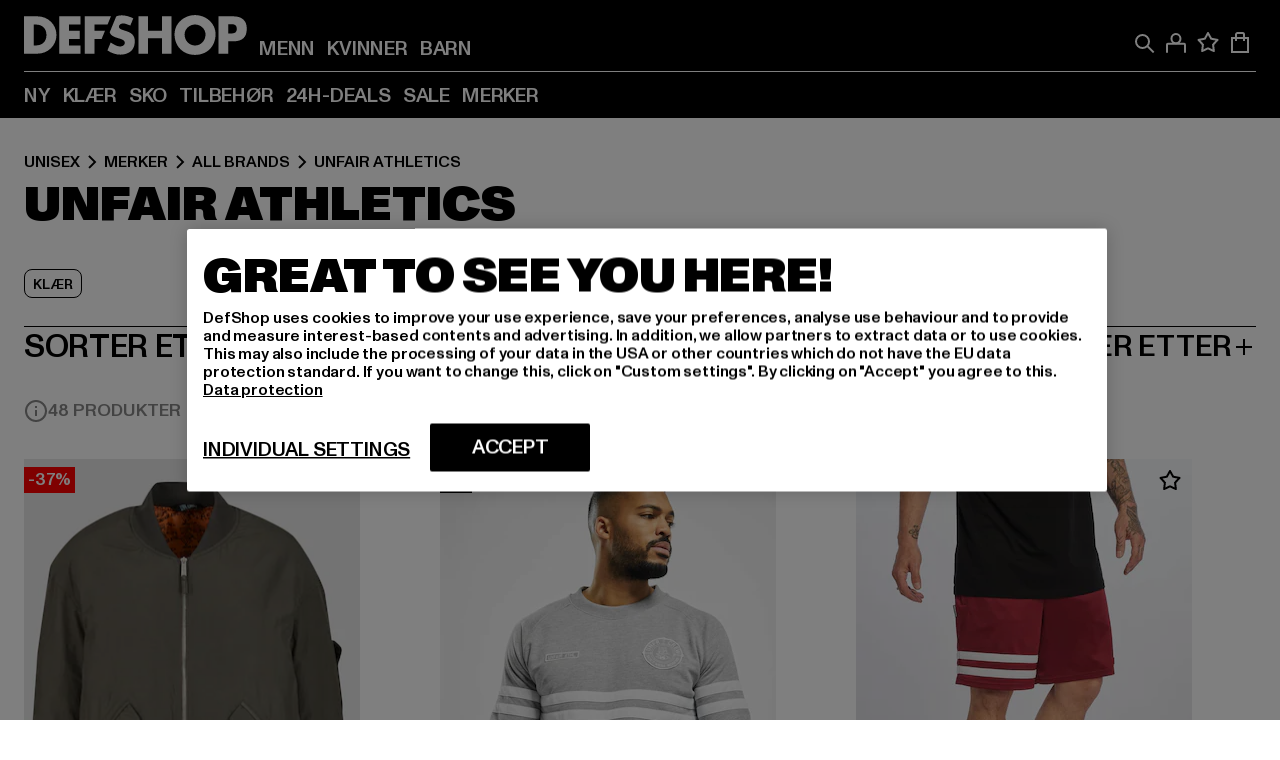

--- FILE ---
content_type: text/html; charset=utf-8
request_url: https://www.def-shop.no/c/brands/unfair-athletics/unisex/
body_size: 100279
content:
<!doctype html>
<html data-n-head-ssr lang="nn" data-n-head="%7B%22lang%22:%7B%22ssr%22:%22nn%22%7D%7D">
  <head >
    <meta data-n-head="ssr" name="format-detection" content="address=no,telephone=no,email=no"><meta data-n-head="ssr" name="viewport" content="width=device-width, initial-scale=1"><meta data-n-head="ssr" name="theme-color" content="#ffffff"><meta data-n-head="ssr" data-hid="charset" charset="utf-8"><meta data-n-head="ssr" data-hid="mobile-web-app-capable" name="mobile-web-app-capable" content="yes"><meta data-n-head="ssr" data-hid="og:type" name="og:type" property="og:type" content="website"><meta data-n-head="ssr" data-hid="title" name="title" content="UNFAIR ATHLETICS | Kjøp mote til gunstige priser"><meta data-n-head="ssr" data-hid="og:title" property="og:title" content="UNFAIR ATHLETICS | Kjøp mote til gunstige priser"><meta data-n-head="ssr" data-hid="twitter:title" name="twitter:title" content="Kjøpe UNFAIR ATHLETICS online på DefShop"><meta data-n-head="ssr" data-hid="description" name="description" content="Stort utvalg av UNFAIR ATHLETICS-klær med lavprisgaranti | Mer enn 800.000 fornøyde kunder ✓ Gratis retur ✓ Lavprisgaranti ✓ Ekspressforsendelse ✓"><meta data-n-head="ssr" data-hid="og:description" property="og:description" content="Stort utvalg av UNFAIR ATHLETICS-klær med lavprisgaranti | Mer enn 800.000 fornøyde kunder ✓ Gratis retur ✓ Lavprisgaranti ✓ Ekspressforsendelse ✓"><meta data-n-head="ssr" data-hid="twitter:description" name="twitter:description" content="Stort utvalg av UNFAIR ATHLETICS fra de beste merkevarene | Mer enn 800 000 fornøyde kunder ✓ Gratis retur ✓ Ekspressforsendelse ✓"><meta data-n-head="ssr" data-hid="og:url" property="og:url" content="https://www.def-shop.no/c/brands/unfair-athletics/unisex/"><meta data-n-head="ssr" data-hid="og:locale" property="og:locale" content="nn_NO"><meta data-n-head="ssr" data-hid="og:site_name" property="og:site_name" content="DefShop"><meta data-n-head="ssr" data-hid="twitter:card" name="twitter:card" content="summary"><meta data-n-head="ssr" data-hid="twitter:site" name="twitter:site" content="@username"><meta data-n-head="ssr" data-hid="twitter:url" name="twitter:url" content="https://www.def-shop.no/c/brands/unfair-athletics/unisex/"><meta data-n-head="ssr" data-hid="robots" name="robots" content="index, follow"><meta data-n-head="ssr" data-hid="google-site-verification" name="google-site-verification" content="NC8boFg0rxQ-uPEB8FlhS3K9478fkay7UmJVSwjm65Q"><meta data-n-head="ssr" data-hid="og:image" property="og:image" content="/_nuxt/assets/images/logo.svg"><title>UNFAIR ATHLETICS | Kjøp mote til gunstige priser</title><link data-n-head="ssr" href="https://def-live.checkout.api.scayle.cloud/" rel="dns-prefetch"><link data-n-head="ssr" href="https://checkout-cdn.aboutyou.cloud/" rel="dns-prefetch"><link data-n-head="ssr" href="https://checkout.def-shop.com/" rel="dns-prefetch"><link data-n-head="ssr" href="https://widgets.trustedshops.com/" rel="dns-prefetch"><link data-n-head="ssr" href="https://a.storyblok.com/" rel="dns-prefetch"><link data-n-head="ssr" href="https://trck-de.def-shop.com/" rel="dns-prefetch"><link data-n-head="ssr" href="https://cdn.cookielaw.org/" rel="dns-prefetch"><link data-n-head="ssr" href="https://checkout-cdn.aboutyou.cloud/" rel="preconnect"><link data-n-head="ssr" href="https://checkout.def-shop.com/" rel="preconnect"><link data-n-head="ssr" href="https://def-live.checkout.api.scayle.cloud/" rel="preconnect"><link data-n-head="ssr" href="https://widgets.trustedshops.com/" rel="preconnect"><link data-n-head="ssr" href="https://def-live.cdn.aboutyou.cloud/" rel="preconnect"><link data-n-head="ssr" href="https://a.storyblok.com/" rel="preconnect"><link data-n-head="ssr" href="https://trck-de.def-shop.com/" rel="preconnect"><link data-n-head="ssr" href="https://cdn.cookielaw.org/" rel="preconnect"><link data-n-head="ssr" color="#ffffff" href="/favicons/safari-pinned-tab.svg" rel="mask-icon"><link data-n-head="ssr" href="/favicons/apple-icon-180x180.png" rel="apple-touch-icon"><link data-n-head="ssr" href="/favicons/apple-icon-152x152.png" rel="apple-touch-icon" sizes="152x152"><link data-n-head="ssr" href="/favicons/apple-icon-180x180.png" rel="apple-touch-icon" sizes="180x180"><link data-n-head="ssr" href="/favicons/favicon-16x16.png" rel="icon" sizes="16x16"><link data-n-head="ssr" href="/favicons/favicon-32x32.png" rel="icon" sizes="32x32"><link data-n-head="ssr" href="/favicons/favicon.ico" rel="shortcut icon"><link data-n-head="ssr" href="/favicons/manifest.json" rel="manifest"><link data-n-head="ssr" data-hid="alternatede-DE" rel="alternate" href="https://www.def-shop.com/c/brands/unfair-athletics/unisex/" hreflang="de-de"><link data-n-head="ssr" data-hid="alternatede-CH" rel="alternate" href="https://www.def-shop.ch/c/brands/unfair-athletics/unisex/" hreflang="de-ch"><link data-n-head="ssr" data-hid="alternatede-AT" rel="alternate" href="https://www.def-shop.at/c/brands/unfair-athletics/unisex/" hreflang="de-at"><link data-n-head="ssr" data-hid="alternateen" rel="alternate" href="https://www.def-shop.net/c/brands/unfair-athletics/unisex/" hreflang="en"><link data-n-head="ssr" data-hid="alternatefr-FR" rel="alternate" href="https://www.def-shop.fr/c/brands/unfair-athletics/unisex/" hreflang="fr-fr"><link data-n-head="ssr" data-hid="alternateit-IT" rel="alternate" href="https://www.def-shop.it/c/brands/unfair-athletics/unisex/" hreflang="it-it"><link data-n-head="ssr" data-hid="alternatees-ES" rel="alternate" href="https://www.def-shop.es/c/brands/unfair-athletics/unisex/" hreflang="es-es"><link data-n-head="ssr" data-hid="alternatenl-NL" rel="alternate" href="https://www.def-shop.nl/c/brands/unfair-athletics/unisex/" hreflang="nl-nl"><link data-n-head="ssr" data-hid="alternatefi-FI" rel="alternate" href="https://www.def-shop.fi/c/brands/unfair-athletics/unisex/" hreflang="fi-fi"><link data-n-head="ssr" data-hid="alternatesv-SE" rel="alternate" href="https://www.def-shop.se/c/brands/unfair-athletics/unisex/" hreflang="sv-se"><link data-n-head="ssr" data-hid="alternateda-DK" rel="alternate" href="https://www.def-shop.dk/c/brands/unfair-athletics/unisex/" hreflang="da-dk"><link data-n-head="ssr" data-hid="alternatesk-SK" rel="alternate" href="https://www.def-shop.sk/c/brands/unfair-athletics/unisex/" hreflang="sk-sk"><link data-n-head="ssr" data-hid="alternatecs-CZ" rel="alternate" href="https://www.def-shop.cz/c/brands/unfair-athletics/unisex/" hreflang="cs-cz"><link data-n-head="ssr" data-hid="alternatenn-NO" rel="alternate" href="https://www.def-shop.no/c/brands/unfair-athletics/unisex/" hreflang="nn-no"><link data-n-head="ssr" data-hid="alternatepl-PL" rel="alternate" href="https://www.def-shop.pl/c/brands/unfair-athletics/unisex/" hreflang="pl-pl"><link data-n-head="ssr" data-hid="alternatefr-BE" rel="alternate" href="https://fr.def-shop.be/c/brands/unfair-athletics/unisex/" hreflang="fr-be"><link data-n-head="ssr" data-hid="alternatenl-BE" rel="alternate" href="https://www.def-shop.be/c/brands/unfair-athletics/unisex/" hreflang="nl-be"><link data-n-head="ssr" data-hid="canonical" rel="canonical" href="https://www.def-shop.no/c/brands/unfair-athletics/unisex/"><link data-n-head="ssr" data-hid="page-next" rel="next" href="https://www.def-shop.no/c/brands/unfair-athletics/unisex/?page=2"><script data-n-head="ssr" src="https://def-shop.app.baqend.com/v1/speedkit/install.js?d=production" async crossorigin="anonymous"></script><script data-n-head="ssr" data-hid="gtag-script" vmid="gtag-script">
        window.dataLayer = window.dataLayer || [];
        (function(){window.dataLayer.unshift(arguments);})('consent', 'default', {
          'ad_storage': 'denied',
          'analytics_storage': 'denied',
          'ad_user_data': 'denied',
          'ad_personalization': 'denied'
        });
        function gtag(){window.dataLayer.push(arguments);}
      </script><script data-n-head="ssr" data-hid="gtm-script" vmid="gtm-script">(function(w,d,s,l,i){w[l]=w[l]||[];w[l].push({'gtm.start':new Date().getTime(),event:'gtm.js'});var f=d.getElementsByTagName(s)[0],j=d.createElement(s),dl=l!='dataLayer'?'&l='+l:'';j.async=true;j.src='https://trck-de.def-shop.com/gtm.js?id='+i+dl;f.parentNode.insertBefore(j,f);})(window,document,'script','dataLayer','GTM-NP5NJR5');</script><script data-n-head="ssr" type="application/ld+json">{"@context":"https://schema.org","@type":"WebSite","url":"https://www.def-shop.no/","potentialAction":{"@type":"SearchAction","target":{"@type":"EntryPoint","urlTemplate":"https://www.def-shop.no/search?q={search_term_string}"},"query-input":"required name=search_term_string"}}</script><script data-n-head="ssr" type="application/ld+json">{"@context":"https://schema.org","@type":"Organization","name":"DefShop","url":"https://www.def-shop.no/","logo":"https://www.def-shop.no/_nuxt/img/logo.a178fbd.svg"}</script><script data-n-head="ssr" type="application/ld+json">{"@context":"https://schema.org","@type":"BreadcrumbList","itemListElement":[{"position":1,"@type":"ListItem","item":"https://www.def-shop.no/","name":"Hjem"},{"position":2,"@type":"ListItem","item":"https://www.def-shop.no/c/unisex/merker/","name":"Merker"},{"position":3,"@type":"ListItem","item":"https://www.def-shop.no/c/unisex/merker/all-brands/","name":"All Brands"},{"position":4,"@type":"ListItem","item":"https://www.def-shop.no/c/brands/unfair-athletics/unisex/","name":"UNFAIR ATHLETICS"}]}</script><noscript data-n-head="ssr" data-hid="gtm-noscript" vmid="gtm-noscript"><iframe src="https://trck-de.def-shop.com/ns.html?id=GTM-NP5NJR5" height="0" width="0" style="display:none;visibility:hidden"></iframe></noscript><link rel="preload" href="/_nuxt/e2eda2a.modern.js" as="script"><link rel="preload" href="/_nuxt/commons/app.ca28eb9cc1659c2a09b1.modern.js" as="script"><link rel="preload" href="/_nuxt/vendors/app.3cec9a888bf3b7d87d0e.modern.js" as="script"><link rel="preload" href="/_nuxt/app.9bd8a0260934c5d05440.modern.js" as="script"><link rel="preload" href="/_nuxt/fonts/ABCMonumentGrotesk-Medium.8643ba3.woff2" as="font" type="font/woff2" crossorigin><link rel="preload" href="/_nuxt/fonts/ABCMonumentGrotesk-Black.b34c7fc.woff2" as="font" type="font/woff2" crossorigin><link rel="preload" href="/_nuxt/pages/Search.cc0bffe8981c47483b06.modern.js" as="script"><link rel="preload" href="/_nuxt/2.3435d9272a9d3a6723b2.modern.js" as="script"><link rel="preload" href="/_nuxt/3.cfadece769201de8ad99.modern.js" as="script"><link rel="preload" href="/_nuxt/7.de4910106853bcc2ed1f.modern.js" as="script"><link rel="preload" href="/_nuxt/11.e9d1b24c494053d41a29.modern.js" as="script"><link rel="preload" href="/_nuxt/ProductWishlistIcon.ce332f46bcca3cc68b37.modern.js" as="script"><link rel="preload" href="/_nuxt/57.53e2df2283bb35288a6b.modern.js" as="script"><link rel="preload" href="/_nuxt/AppNewsletter.b56a3219a8d0b727a22c.modern.js" as="script"><link rel="preload" href="/_nuxt/1.8593f0d370a2f60f32a9.modern.js" as="script"><link rel="preload" href="/_nuxt/ContentHeading.97f2c90ad7b4857fa8d9.modern.js" as="script"><link rel="preload" href="/_nuxt/ContentSection.c33d3a23d79aa6b17bbe.modern.js" as="script"><link rel="preload" href="/_nuxt/ContentImageLink.8080afe95ac8fe8ccaf9.modern.js" as="script"><link rel="preload" href="/_nuxt/ContentLink.60f3a947d2d4d3fc5d81.modern.js" as="script"><link rel="preload" href="/_nuxt/ContentImage.3bee17dcb4ffba7220a6.modern.js" as="script"><link rel="preload" href="/_nuxt/FooterAsset.4c42b4a08c56031ae619.modern.js" as="script"><link rel="preload" href="/_nuxt/AppCookiesNotice.6ddc61e8478c4d82b6b7.modern.js" as="script"><style data-vue-ssr-id="16780096:0 42c8de90:0 05acdd20:0 1ec8c060:0 850c8fd4:0 13836a17:0 2b8de62a:0 535fd272:0 a44691e6:0 5ec78cb8:0 d1bed96e:0 4fa3b109:0 f6bf716e:0 72253cee:0 10a98da9:0 5bb0f3ae:0 ce0c9f96:0 3810d24a:0 be959b66:0 4257b286:0 3f0dfd0a:0 ad5589ee:0 c088dd16:0 ab36644e:0 3908f5e3:0 7c9fc971:0 de501e2e:0 48d698cb:0 0aab81ae:0 024a5362:0 732d682e:0 f8c5a76a:0 196387e1:0 1636cd6e:0 69d724ee:0 c928b35c:0 11be198c:0 1d83bdab:0 f8623eee:0 1e6b857b:0 dec711d2:0 8b0cff22:0">@font-face{font-display:swap;font-family:Monument Grotesk;font-style:normal;font-weight:500;src:url(/_nuxt/fonts/ABCMonumentGrotesk-Medium.8643ba3.woff2) format("woff2"),url(/_nuxt/fonts/ABCMonumentGrotesk-Medium.a47da2f.woff) format("woff")}@font-face{font-display:swap;font-family:Monument Grotesk;font-style:normal;font-weight:900;src:url(/_nuxt/fonts/ABCMonumentGrotesk-Black.b34c7fc.woff2) format("woff2"),url(/_nuxt/fonts/ABCMonumentGrotesk-Black.d100238.woff) format("woff")}
.asf-fade-enter-active,.asf-fade-leave-active{transition-duration:.5s;transition-property:opacity;transition-timing-function:cubic-bezier(.4,0,.2,1);transition-timing-function:cubic-bezier(0,0,.2,1)}.asf-fade-enter,.asf-fade-leave,.asf-fade-leave-to{opacity:0}.asf-slide-top-enter-active,.asf-slide-top-leave-active{transition-duration:.3s;transition-property:transform;transition-timing-function:cubic-bezier(.4,0,.2,1);transition-timing-function:cubic-bezier(0,0,.2,1)}.asf-slide-top-enter,.asf-slide-top-leave-to{--tw-translate-y:-100%;transform:translate(var(--tw-translate-x),-100%) rotate(var(--tw-rotate)) skewX(var(--tw-skew-x)) skewY(var(--tw-skew-y)) scaleX(var(--tw-scale-x)) scaleY(var(--tw-scale-y));transform:translate(var(--tw-translate-x),var(--tw-translate-y)) rotate(var(--tw-rotate)) skewX(var(--tw-skew-x)) skewY(var(--tw-skew-y)) scaleX(var(--tw-scale-x)) scaleY(var(--tw-scale-y));transform:translate3d(var(--tw-translate-x),-100%,0) rotate(var(--tw-rotate)) skewX(var(--tw-skew-x)) skewY(var(--tw-skew-y)) scaleX(var(--tw-scale-x)) scaleY(var(--tw-scale-y));transform:translate3d(var(--tw-translate-x),var(--tw-translate-y),0) rotate(var(--tw-rotate)) skewX(var(--tw-skew-x)) skewY(var(--tw-skew-y)) scaleX(var(--tw-scale-x)) scaleY(var(--tw-scale-y));transition-duration:.3s;transition-property:transform;transition-timing-function:cubic-bezier(.4,0,.2,1);transition-timing-function:cubic-bezier(.4,0,1,1)}.asf-slide-bottom-enter-active,.asf-slide-bottom-leave-active{transition-duration:.3s;transition-property:transform;transition-timing-function:cubic-bezier(.4,0,.2,1);transition-timing-function:cubic-bezier(0,0,.2,1)}.asf-slide-bottom-enter,.asf-slide-bottom-leave-to{--tw-translate-y:100%;transform:translate(var(--tw-translate-x),100%) rotate(var(--tw-rotate)) skewX(var(--tw-skew-x)) skewY(var(--tw-skew-y)) scaleX(var(--tw-scale-x)) scaleY(var(--tw-scale-y));transform:translate(var(--tw-translate-x),var(--tw-translate-y)) rotate(var(--tw-rotate)) skewX(var(--tw-skew-x)) skewY(var(--tw-skew-y)) scaleX(var(--tw-scale-x)) scaleY(var(--tw-scale-y));transform:translate3d(var(--tw-translate-x),100%,0) rotate(var(--tw-rotate)) skewX(var(--tw-skew-x)) skewY(var(--tw-skew-y)) scaleX(var(--tw-scale-x)) scaleY(var(--tw-scale-y));transform:translate3d(var(--tw-translate-x),var(--tw-translate-y),0) rotate(var(--tw-rotate)) skewX(var(--tw-skew-x)) skewY(var(--tw-skew-y)) scaleX(var(--tw-scale-x)) scaleY(var(--tw-scale-y));transition-duration:.3s;transition-property:transform;transition-timing-function:cubic-bezier(.4,0,.2,1);transition-timing-function:cubic-bezier(.4,0,1,1)}.asf-slide-left-enter-active,.asf-slide-left-leave-active{transition-duration:.3s;transition-property:transform;transition-timing-function:cubic-bezier(.4,0,.2,1);transition-timing-function:cubic-bezier(0,0,.2,1)}.asf-slide-left-enter,.asf-slide-left-leave-to{--tw-translate-x:-100%;transform:translate(-100%,var(--tw-translate-y)) rotate(var(--tw-rotate)) skewX(var(--tw-skew-x)) skewY(var(--tw-skew-y)) scaleX(var(--tw-scale-x)) scaleY(var(--tw-scale-y));transform:translate(var(--tw-translate-x),var(--tw-translate-y)) rotate(var(--tw-rotate)) skewX(var(--tw-skew-x)) skewY(var(--tw-skew-y)) scaleX(var(--tw-scale-x)) scaleY(var(--tw-scale-y));transform:translate3d(-100%,var(--tw-translate-y),0) rotate(var(--tw-rotate)) skewX(var(--tw-skew-x)) skewY(var(--tw-skew-y)) scaleX(var(--tw-scale-x)) scaleY(var(--tw-scale-y));transform:translate3d(var(--tw-translate-x),var(--tw-translate-y),0) rotate(var(--tw-rotate)) skewX(var(--tw-skew-x)) skewY(var(--tw-skew-y)) scaleX(var(--tw-scale-x)) scaleY(var(--tw-scale-y));transition-duration:.3s;transition-property:transform;transition-timing-function:cubic-bezier(.4,0,.2,1);transition-timing-function:cubic-bezier(.4,0,1,1)}.asf-slide-right-enter-active,.asf-slide-right-leave-active{transition-duration:.3s;transition-property:transform;transition-timing-function:cubic-bezier(.4,0,.2,1);transition-timing-function:cubic-bezier(0,0,.2,1)}.asf-slide-right-enter,.asf-slide-right-leave-to{--tw-translate-x:100%;transform:translate(100%,var(--tw-translate-y)) rotate(var(--tw-rotate)) skewX(var(--tw-skew-x)) skewY(var(--tw-skew-y)) scaleX(var(--tw-scale-x)) scaleY(var(--tw-scale-y));transform:translate(var(--tw-translate-x),var(--tw-translate-y)) rotate(var(--tw-rotate)) skewX(var(--tw-skew-x)) skewY(var(--tw-skew-y)) scaleX(var(--tw-scale-x)) scaleY(var(--tw-scale-y));transform:translate3d(100%,var(--tw-translate-y),0) rotate(var(--tw-rotate)) skewX(var(--tw-skew-x)) skewY(var(--tw-skew-y)) scaleX(var(--tw-scale-x)) scaleY(var(--tw-scale-y));transform:translate3d(var(--tw-translate-x),var(--tw-translate-y),0) rotate(var(--tw-rotate)) skewX(var(--tw-skew-x)) skewY(var(--tw-skew-y)) scaleX(var(--tw-scale-x)) scaleY(var(--tw-scale-y));transition-duration:.3s;transition-property:transform;transition-timing-function:cubic-bezier(.4,0,.2,1);transition-timing-function:cubic-bezier(.4,0,1,1)}.asf-slide-bottom-left-enter-active,.asf-slide-bottom-left-leave-active,.asf-slide-top-left-enter-active,.asf-slide-top-left-leave-active{animation:asf-slide-from-left .4s cubic-bezier(.3,.46,.45,.94);animation:asf-slide-from-left var(--animation-function-main) var(--animation-duration)}.asf-slide-bottom-left-leave-active,.asf-slide-top-left-leave-active{animation-direction:reverse}.asf-slide-bottom-right-enter-active,.asf-slide-bottom-right-leave-active,.asf-slide-top-right-enter-active,.asf-slide-top-right-leave-active{animation:asf-slide-from-right .4s cubic-bezier(.3,.46,.45,.94);animation:asf-slide-from-right var(--animation-function-main) var(--animation-duration)}.asf-slide-bottom-right-leave-active,.asf-slide-top-right-leave-active{animation-direction:reverse}.asf-slide-top-center-enter-active,.asf-slide-top-center-leave-active{animation:asf-slide-from-top .4s cubic-bezier(.3,.46,.45,.94);animation:asf-slide-from-top var(--animation-function-main) var(--animation-duration)}.asf-slide-top-center-leave-active{animation-direction:reverse}.asf-slide-bottom-center-enter-active,.asf-slide-bottom-center-leave-active{animation:asf-slide-from-bottom .4s cubic-bezier(.3,.46,.45,.94);animation:asf-slide-from-bottom var(--animation-function-main) var(--animation-duration)}.asf-slide-bottom-center-leave-active{animation-direction:reverse}.asf-bounce-enter-active{animation:asf-bounce .3s}.asf-bounce-leave-active{animation:asf-bounce .3s reverse}.asf-pulse-enter-active{animation:sf-pulse .25s}.asf-pulse-leave-active{animation:asf-pulse .25s reverse}.asf-expand-enter-active,.asf-expand-leave-active{overflow:hidden;transition-duration:.3s;transition-property:height,opacity;transition-timing-function:cubic-bezier(.4,0,.2,1)}.asf-expand-enter,.asf-expand-leave-to{height:0;opacity:0}.asf-loading{--tw-bg-opacity:1;background-color:#e6e6e6;background-color:rgb(230 230 230/var(--tw-bg-opacity));overflow:hidden;position:relative}.asf-loading:after{--tw-content:"";animation:asf-loading 1.5s ease-in-out infinite;background-image:linear-gradient(90deg,#0000,#ffffffbf,#0000);bottom:0;content:"";content:var(--tw-content);left:0;position:absolute;right:0;top:0}@keyframes asf-loading{0%{transform:translateX(-100%)}to{transform:translateX(100%)}}@keyframes asf-fade-in{0%{opacity:0}to{opacity:1}}@keyframes asf-bounce{0%{transform:scale(0)}50%{transform:scale(1.2)}to{transform:scale(1)}}@keyframes asf-current-bounce{50%{transform:scale(1.35)}to{transform:scale(1)}}@keyframes asf-pulse{0%{transform:scale(1)}50%{transform:scale(1.2)}to{transform:scale(1)}}@keyframes asf-reverse-pulse{0%{transform:scale(1)}50%{transform:scale(.8)}to{transform:scale(1)}}@keyframes asf-rotate{0%{transform:rotate(0deg)}to{transform:rotate(1turn)}}@keyframes asf-slide-from-left{0%{transform:translateX(-100%)}to{transform:translateX(0)}}@keyframes asf-slide-from-right{0%{transform:translateX(100%)}to{transform:translateX(0)}}@keyframes asf-slide-from-top{0%{transform:translateY(-100%)}to{transform:translate(0)}}@keyframes asf-slide-from-bottom{0%{transform:translateY(100%)}to{transform:translate(0)}}@media (prefers-reduced-motion){*{animation:none!important;transition:none!important}}.asf-content{font-size:.875rem;line-height:1.5}.asf-content h1:not([class]),.asf-content h2:not([class]),.asf-content h3:not([class]),.asf-content h4:not([class]),.asf-content h5:not([class]),.asf-content h6:not([class]){--tw-text-opacity:1;color:#000;color:rgb(0 0 0/var(--tw-text-opacity));font-weight:900;margin-bottom:1rem;margin-top:2rem;text-transform:uppercase}.asf-content h1:not([class]){font-size:2.5rem;line-height:2.4375rem}@media (min-width:48em){.asf-content h1:not([class]){font-size:4rem;line-height:3.875rem}}@media (min-width:64em){.asf-content h1:not([class]){font-size:4.5rem;line-height:4.5rem}}.asf-content h2:not([class]){font-size:2rem;line-height:2.0625rem}@media (min-width:48em){.asf-content h2:not([class]){font-size:2.5rem;line-height:2.375rem}}@media (min-width:64em){.asf-content h2:not([class]){font-size:3rem;line-height:2.9375rem}}.asf-content h3:not([class]){font-size:1.5rem;line-height:1.5rem}@media (min-width:48em){.asf-content h3:not([class]){font-size:1.5rem;line-height:1.4375rem}}@media (min-width:64em){.asf-content h3:not([class]){font-size:2rem;line-height:1.9375rem}}.asf-content h4:not([class]){font-size:1.25rem;line-height:1.25rem}@media (min-width:48em){.asf-content h4:not([class]){font-size:1.25rem;line-height:1.1875rem}}@media (min-width:64em){.asf-content h4:not([class]){font-size:1.5rem;line-height:1.4375rem}}.asf-content h5:not([class]){font-size:1rem;line-height:1rem}@media (min-width:48em){.asf-content h5:not([class]){font-size:1.125rem;line-height:1.125rem}}@media (min-width:64em){.asf-content h5:not([class]){font-size:1.25rem;line-height:1.25rem}}.asf-content h6:not([class]){font-size:.875rem;line-height:.875rem}@media (min-width:64em){.asf-content h6:not([class]){font-size:1rem;line-height:1rem}}.asf-content ol,.asf-content ul{list-style-position:inside}.asf-content ol li,.asf-content ul li{margin-bottom:.625rem}.asf-content ul{list-style-type:disc}.asf-content ol{list-style-type:decimal}.asf-content p{margin-bottom:1rem}.content-medium{font-weight:500!important}.content-black{font-weight:900!important}.content-underline{text-decoration-line:underline!important}.content-line-through{text-decoration-line:line-through!important}.content-uppercase{text-transform:uppercase!important}.content-capitalize{text-transform:capitalize!important}.content-h1-primary{font-size:2.5rem;line-height:2.4375rem}@media (min-width:48em){.content-h1-primary{font-size:4rem;line-height:3.875rem}}@media (min-width:64em){.content-h1-primary{font-size:4.5rem;line-height:4.5rem}}.content-h1-primary{font-weight:900;text-transform:uppercase}.content-h2-primary{font-size:2rem;line-height:2.0625rem}@media (min-width:48em){.content-h2-primary{font-size:2.5rem;line-height:2.375rem}}@media (min-width:64em){.content-h2-primary{font-size:3rem;line-height:2.9375rem}}.content-h2-primary{font-weight:900;text-transform:uppercase}.content-h3-primary{font-size:1.5rem;line-height:1.5rem}@media (min-width:48em){.content-h3-primary{font-size:1.5rem;line-height:1.4375rem}}@media (min-width:64em){.content-h3-primary{font-size:2rem;line-height:1.9375rem}}.content-h3-primary{font-weight:900;text-transform:uppercase}.content-h4-primary{font-size:1.25rem;line-height:1.25rem}@media (min-width:48em){.content-h4-primary{font-size:1.25rem;line-height:1.1875rem}}@media (min-width:64em){.content-h4-primary{font-size:1.5rem;line-height:1.4375rem}}.content-h4-primary{font-weight:900;text-transform:uppercase}.content-h5-primary{font-size:1rem;line-height:1rem}@media (min-width:48em){.content-h5-primary{font-size:1.125rem;line-height:1.125rem}}@media (min-width:64em){.content-h5-primary{font-size:1.25rem;line-height:1.25rem}}.content-h5-primary{font-weight:900;text-transform:uppercase}.content-h6-primary{font-size:.875rem;line-height:.875rem}@media (min-width:64em){.content-h6-primary{font-size:1rem;line-height:1rem}}.content-h6-primary{font-weight:900;text-transform:uppercase}.content-h1-secondary{font-size:2.75rem;line-height:2.625rem}@media (min-width:48em){.content-h1-secondary{font-size:4rem;line-height:3.8125rem}}.content-h1-secondary{font-weight:500;text-transform:uppercase}.content-h2-secondary{font-size:2rem;line-height:1.9375rem}@media (min-width:48em){.content-h2-secondary{font-size:2.5rem;line-height:2.4375rem}}@media (min-width:64em){.content-h2-secondary{font-size:3rem;line-height:2.875rem}}.content-h2-secondary{font-weight:500;text-transform:uppercase}.content-h3-secondary{font-size:1.5rem;line-height:1.5rem}@media (min-width:48em){.content-h3-secondary{font-size:1.875rem;line-height:1.9375rem}}.content-h3-secondary{font-weight:500;text-transform:uppercase}.content-h4-secondary{font-size:1.25rem;line-height:1.25rem}@media (min-width:48em){.content-h4-secondary{font-size:1.375rem;line-height:1.375rem}}.content-h4-secondary{font-weight:500;text-transform:uppercase}.content-h5-secondary{font-size:1rem;line-height:1rem}@media (min-width:48em){.content-h5-secondary{font-size:1.125rem;line-height:1.125rem}}.content-h5-secondary{font-weight:500;text-transform:uppercase}.content-h6-secondary{font-size:.875rem;line-height:.875rem}@media (min-width:48em){.content-h6-secondary{font-size:1rem;line-height:1rem}}.content-h6-secondary{font-weight:500;text-transform:uppercase}.content-p1{font-size:1.25rem;font-weight:500;line-height:1.125}@media (min-width:48em){.content-p1{font-size:1.375rem}}@media (min-width:64em){.content-p1{font-size:1.5rem}}.content-p2{font-size:1rem;font-weight:500;line-height:1.125}@media (min-width:48em){.content-p2{font-size:1.125rem}}.content-p3{font-size:.875rem;font-weight:500;line-height:1.125}@media (min-width:48em){.content-p3{font-size:1rem}}.content-p4{font-size:.875rem;font-weight:500;line-height:1rem}.content-p5{font-size:.75rem;font-weight:500;line-height:1.125}.content-align-left{text-align:left!important}.content-align-center{text-align:center!important}.content-align-justify{text-align:justify!important}.content-align-right{text-align:right!important}.content-list-disc{list-style-type:disc!important}.content-list-decimal{list-style-type:decimal!important}.content-list-none{list-style-type:none}.content-list-check{list-style-image:url("data:image/svg+xml;charset=utf-8,%3Csvg width='16' height='13' fill='none' xmlns='http://www.w3.org/2000/svg'%3E%3Cpath d='M1 6.2 5.472 11 15 1' stroke='currentColor' stroke-width='2'/%3E%3C/svg%3E");list-style-position:inside!important}.content-table-wrapper{max-width:100%;overflow-x:auto;scrollbar-color:#878787 #0000;scrollbar-width:thin}.content-table-wrapper::-webkit-scrollbar{background-color:initial;border-radius:.5rem;width:.25rem}.content-table-wrapper::-webkit-scrollbar-thumb{background-color:#878787;border-radius:.5rem}.content-table-auto{border-collapse:collapse;border-width:1px;table-layout:auto;width:100%}.content-table-auto td,.content-table-auto th{padding:.5rem}.content-table-fixed{border-collapse:collapse;border-width:1px;table-layout:fixed}.content-table-fixed td,.content-table-fixed th{padding:.5rem;width:33.333333%}.content-table-bordered,.content-table-bordered td,.content-table-bordered th{border-width:1px}.content-table-responsive{max-width:100%;overflow-x:auto}.content-customer-wrapper{flex-wrap:wrap}.content-customer-box,.content-customer-wrapper{--tw-border-opacity:1;align-items:center;border-color:#e6e6e6;border-color:rgb(230 230 230/var(--tw-border-opacity));border-width:1px;display:flex;justify-content:center}.content-customer-box{height:5rem;width:50%}
/*! tailwindcss v3.3.2 | MIT License | https://tailwindcss.com*/*,:after,:before{border:0 solid;box-sizing:border-box}:after,:before{--tw-content:""}html{font-feature-settings:normal;font-family:Monument Grotesk,ui-sans-serif,system-ui,-apple-system,Segoe UI,Roboto,Ubuntu,Cantarell,Noto Sans,sans-serif,BlinkMacSystemFont,Helvetica Neue,Arial,Apple Color Emoji,Segoe UI Emoji,Segoe UI Symbol,Noto Color Emoji;font-variation-settings:normal;line-height:1.5;tab-size:4}body{line-height:inherit;margin:0}hr{border-top-width:1px;color:inherit;height:0}abbr:where([title]){text-decoration:underline;-webkit-text-decoration:underline dotted;text-decoration:underline dotted}h1,h2,h3,h4,h5,h6{font-size:inherit;font-weight:inherit}a{color:inherit;text-decoration:inherit}b,strong{font-weight:bolder}code,kbd,pre,samp{font-family:ui-monospace,SFMono-Regular,Menlo,Monaco,Consolas,Liberation Mono,Courier New,monospace;font-size:1em}small{font-size:80%}sub,sup{font-size:75%;line-height:0;position:relative;vertical-align:initial}sub{bottom:-.25em}sup{top:-.5em}table{border-collapse:collapse;border-color:inherit;text-indent:0}button,input,optgroup,select,textarea{color:inherit;font-family:inherit;font-size:100%;font-weight:inherit;line-height:inherit;margin:0;padding:0}button,select{text-transform:none}[type=button],[type=reset],[type=submit],button{-webkit-appearance:button;background-color:initial;background-image:none}:-moz-focusring{outline:auto}:-moz-ui-invalid{box-shadow:none}progress{vertical-align:initial}::-webkit-inner-spin-button,::-webkit-outer-spin-button{height:auto}[type=search]{-webkit-appearance:textfield;outline-offset:-2px}::-webkit-search-decoration{-webkit-appearance:none}::-webkit-file-upload-button{-webkit-appearance:button;font:inherit}summary{display:list-item}blockquote,dd,dl,figure,h1,h2,h3,h4,h5,h6,hr,p,pre{margin:0}fieldset{margin:0}fieldset,legend{padding:0}menu,ol,ul{list-style:none;margin:0;padding:0}textarea{resize:vertical}input::placeholder,textarea::placeholder{color:#9ca3af;opacity:1}[role=button],button{cursor:pointer}:disabled{cursor:default}audio,canvas,embed,iframe,img,object,svg,video{display:block;vertical-align:middle}img,video{height:auto;max-width:100%}[hidden]{display:none}:root{--site-width:120rem;--site-logo-width:8.375rem;--container-min:22.5rem;--container-max:90rem;--header-height:3.375rem;--header-top-height:4.5rem;--sidebar-max-width:23.4375rem;--refinements-max-width:85.6%;--animation-duration:0.4s;--animation-duration-fast:0.2s;--motion-ease-chevron:cubic-bezier(0.25,1.7,0.35,0.8);--animation-function-main:cubic-bezier(0.3,0.46,0.45,0.94);--promo-height:2.5rem;--bottom-bar-height:3.625rem;--bottom-navigation-container-height:calc(var(--promo-height) + var(--bottom-bar-height));--full-height:100vh}@media (min-width:48em){:root{--refinements-max-width:33rem}}@media (min-width:64em){:root{--site-logo-width:13.9375rem;--header-height:7.375rem}}@media (min-width:85.4375em){:root{--header-height:7.875rem}}@supports (height:100svh){:root{--full-height:100svh}}html{--tw-bg-opacity:1;--tw-text-opacity:1;-webkit-font-smoothing:antialiased;-moz-osx-font-smoothing:grayscale;-webkit-text-size-adjust:100%;background-color:#fff;background-color:rgb(255 255 255/var(--tw-bg-opacity));color:#000;color:rgb(0 0 0/var(--tw-text-opacity));direction:ltr;font-family:Monument Grotesk,ui-sans-serif,system-ui,-apple-system,Segoe UI,Roboto,Ubuntu,Cantarell,Noto Sans,sans-serif,BlinkMacSystemFont,Helvetica Neue,Arial,Apple Color Emoji,Segoe UI Emoji,Segoe UI Symbol,Noto Color Emoji;font-size:1rem;font-synthesis:none;font-weight:500}html.is-locked{height:100%;overflow:hidden}body{box-sizing:border-box;margin:0;min-width:22.5rem;min-width:var(--container-min);overflow-y:scroll;width:100%}.is-locked body{height:100%}[tabindex="0"],a,button,input,label,select,textarea{outline:2px solid #0000;outline-offset:2px}*,:after,:before{--tw-border-spacing-x:0;--tw-border-spacing-y:0;--tw-translate-x:0;--tw-translate-y:0;--tw-rotate:0;--tw-skew-x:0;--tw-skew-y:0;--tw-scale-x:1;--tw-scale-y:1;--tw-pan-x: ;--tw-pan-y: ;--tw-pinch-zoom: ;--tw-scroll-snap-strictness:proximity;--tw-gradient-from-position: ;--tw-gradient-via-position: ;--tw-gradient-to-position: ;--tw-ordinal: ;--tw-slashed-zero: ;--tw-numeric-figure: ;--tw-numeric-spacing: ;--tw-numeric-fraction: ;--tw-ring-inset: ;--tw-ring-offset-width:0px;--tw-ring-offset-color:#fff;--tw-ring-color:#3b82f680;--tw-ring-offset-shadow:0 0 #0000;--tw-ring-shadow:0 0 #0000;--tw-shadow:0 0 #0000;--tw-shadow-colored:0 0 #0000;--tw-blur: ;--tw-brightness: ;--tw-contrast: ;--tw-grayscale: ;--tw-hue-rotate: ;--tw-invert: ;--tw-saturate: ;--tw-sepia: ;--tw-drop-shadow: ;--tw-backdrop-blur: ;--tw-backdrop-brightness: ;--tw-backdrop-contrast: ;--tw-backdrop-grayscale: ;--tw-backdrop-hue-rotate: ;--tw-backdrop-invert: ;--tw-backdrop-opacity: ;--tw-backdrop-saturate: ;--tw-backdrop-sepia: }::backdrop{--tw-border-spacing-x:0;--tw-border-spacing-y:0;--tw-translate-x:0;--tw-translate-y:0;--tw-rotate:0;--tw-skew-x:0;--tw-skew-y:0;--tw-scale-x:1;--tw-scale-y:1;--tw-pan-x: ;--tw-pan-y: ;--tw-pinch-zoom: ;--tw-scroll-snap-strictness:proximity;--tw-gradient-from-position: ;--tw-gradient-via-position: ;--tw-gradient-to-position: ;--tw-ordinal: ;--tw-slashed-zero: ;--tw-numeric-figure: ;--tw-numeric-spacing: ;--tw-numeric-fraction: ;--tw-ring-inset: ;--tw-ring-offset-width:0px;--tw-ring-offset-color:#fff;--tw-ring-color:#3b82f680;--tw-ring-offset-shadow:0 0 #0000;--tw-ring-shadow:0 0 #0000;--tw-shadow:0 0 #0000;--tw-shadow-colored:0 0 #0000;--tw-blur: ;--tw-brightness: ;--tw-contrast: ;--tw-grayscale: ;--tw-hue-rotate: ;--tw-invert: ;--tw-saturate: ;--tw-sepia: ;--tw-drop-shadow: ;--tw-backdrop-blur: ;--tw-backdrop-brightness: ;--tw-backdrop-contrast: ;--tw-backdrop-grayscale: ;--tw-backdrop-hue-rotate: ;--tw-backdrop-invert: ;--tw-backdrop-opacity: ;--tw-backdrop-saturate: ;--tw-backdrop-sepia: }.container{width:100%}@media (min-width:48em){.container{max-width:48em}}@media (min-width:64em){.container{max-width:64em}}@media (min-width:85.4375em){.container{max-width:85.4375em}}.asf-grid-layout{grid-gap:.5rem;display:grid;gap:.5rem;grid-template-columns:repeat(6,minmax(0,1fr))}@media (min-width:48em){.asf-grid-layout{gap:1rem;grid-template-columns:repeat(12,minmax(0,1fr))}}@media (min-width:64em){.asf-grid-layout{gap:1.25rem}}.h1-primary{font-size:2.5rem;line-height:2.4375rem}@media (min-width:48em){.h1-primary{font-size:4rem;line-height:3.875rem}}@media (min-width:64em){.h1-primary{font-size:4.5rem;line-height:4.5rem}}.h2-primary{font-size:2rem;line-height:2.0625rem}@media (min-width:48em){.h2-primary{font-size:2.5rem;line-height:2.375rem}}@media (min-width:64em){.h2-primary{font-size:3rem;line-height:2.9375rem}}.h3-primary{font-size:1.5rem;line-height:1.5rem}@media (min-width:48em){.h3-primary{font-size:1.5rem;line-height:1.4375rem}}@media (min-width:64em){.h3-primary{font-size:2rem;line-height:1.9375rem}}.h4-primary{font-size:1.25rem;line-height:1.25rem}@media (min-width:48em){.h4-primary{font-size:1.25rem;line-height:1.1875rem}}@media (min-width:64em){.h4-primary{font-size:1.5rem;line-height:1.4375rem}}.h5-primary{font-size:1rem;line-height:1rem}@media (min-width:48em){.h5-primary{font-size:1.125rem;line-height:1.125rem}}@media (min-width:64em){.h5-primary{font-size:1.25rem;line-height:1.25rem}}.h6-primary{font-size:.875rem;line-height:.875rem}@media (min-width:64em){.h6-primary{font-size:1rem;line-height:1rem}}.h1-secondary{font-size:2.75rem;line-height:2.625rem}@media (min-width:48em){.h1-secondary{font-size:4rem;line-height:3.8125rem}}.h2-secondary{font-size:2rem;line-height:1.9375rem}@media (min-width:48em){.h2-secondary{font-size:2.5rem;line-height:2.4375rem}}@media (min-width:64em){.h2-secondary{font-size:3rem;line-height:2.875rem}}.h3-secondary{font-size:1.5rem;line-height:1.5rem}@media (min-width:48em){.h3-secondary{font-size:1.875rem;line-height:1.9375rem}}.h4-secondary{font-size:1.25rem;line-height:1.25rem}@media (min-width:48em){.h4-secondary{font-size:1.375rem;line-height:1.375rem}}.h5-secondary{font-size:1rem;line-height:1rem}@media (min-width:48em){.h5-secondary{font-size:1.125rem;line-height:1.125rem}}.h6-secondary{font-size:.875rem;line-height:.875rem}@media (min-width:48em){.h6-secondary{font-size:1rem;line-height:1rem}}.asf-link{color:inherit}.asf-link.m-wrapper{height:100%;left:0;position:absolute;top:0;width:100%;z-index:1}.asf-link-primary{display:inline-block;text-decoration-line:underline}.asf-link-primary:hover{--tw-text-opacity:1;color:#272727;color:rgb(39 39 39/var(--tw-text-opacity))}.asf-link-primary:active{--tw-text-opacity:1;color:#3f3f3f;color:rgb(63 63 63/var(--tw-text-opacity))}.common-button{align-items:center;border-radius:.125rem;display:flex;font-size:1.125rem;justify-content:center;line-height:1.25rem;transition-duration:.15s;transition-property:color,background-color,border-color,text-decoration-color,fill,stroke,opacity,box-shadow,transform,filter,-webkit-backdrop-filter;transition-property:color,background-color,border-color,text-decoration-color,fill,stroke,opacity,box-shadow,transform,filter,backdrop-filter;transition-property:color,background-color,border-color,text-decoration-color,fill,stroke,opacity,box-shadow,transform,filter,backdrop-filter,-webkit-backdrop-filter;transition-timing-function:cubic-bezier(.4,0,.2,1)}@media (min-width:48em){.common-button{font-size:1.25rem;line-height:1.5rem}}.common-button{--tw-text-opacity:1;color:#fff;color:rgb(255 255 255/var(--tw-text-opacity));font-family:Monument Grotesk,ui-sans-serif,system-ui,-apple-system,Segoe UI,Roboto,Ubuntu,Cantarell,Noto Sans,sans-serif,BlinkMacSystemFont,Helvetica Neue,Arial,Apple Color Emoji,Segoe UI Emoji,Segoe UI Symbol,Noto Color Emoji;letter-spacing:-.01em;text-transform:uppercase}.common-button:focus{outline-color:#b3b3b3;outline-offset:0;outline-width:4px}.common-button:active{outline:2px solid #0000;outline-offset:2px}.common-button{min-height:2.625rem}.common-button .asf-icon{pointer-events:none}.common-button.m-icon-after,.common-button.m-icon-before{column-gap:.125rem}@media (min-width:48em){.common-button.m-icon-after,.common-button.m-icon-before{column-gap:.25rem}}.common-button.m-icon-after{flex-direction:row-reverse}@media (min-width:48em){.common-button{min-height:3rem}}.disabled-button{--tw-text-opacity:1;color:#b3b3b3;color:rgb(179 179 179/var(--tw-text-opacity));cursor:not-allowed}.asf-button-primary{align-items:center;border-radius:.125rem;display:flex;font-size:1.125rem;justify-content:center;line-height:1.25rem;transition-duration:.15s;transition-property:color,background-color,border-color,text-decoration-color,fill,stroke,opacity,box-shadow,transform,filter,-webkit-backdrop-filter;transition-property:color,background-color,border-color,text-decoration-color,fill,stroke,opacity,box-shadow,transform,filter,backdrop-filter;transition-property:color,background-color,border-color,text-decoration-color,fill,stroke,opacity,box-shadow,transform,filter,backdrop-filter,-webkit-backdrop-filter;transition-timing-function:cubic-bezier(.4,0,.2,1)}@media (min-width:48em){.asf-button-primary{font-size:1.25rem;line-height:1.5rem}}.asf-button-primary{--tw-text-opacity:1;color:#fff;color:rgb(255 255 255/var(--tw-text-opacity));font-family:Monument Grotesk,ui-sans-serif,system-ui,-apple-system,Segoe UI,Roboto,Ubuntu,Cantarell,Noto Sans,sans-serif,BlinkMacSystemFont,Helvetica Neue,Arial,Apple Color Emoji,Segoe UI Emoji,Segoe UI Symbol,Noto Color Emoji;letter-spacing:-.01em;text-transform:uppercase}.asf-button-primary:focus{outline-color:#b3b3b3;outline-offset:0;outline-width:4px}.asf-button-primary:active{outline:2px solid #0000;outline-offset:2px}.asf-button-primary{min-height:2.625rem}.asf-button-primary .asf-icon{pointer-events:none}.asf-button-primary.m-icon-after,.asf-button-primary.m-icon-before{column-gap:.125rem}@media (min-width:48em){.asf-button-primary.m-icon-after,.asf-button-primary.m-icon-before{column-gap:.25rem}}.asf-button-primary.m-icon-after{flex-direction:row-reverse}@media (min-width:48em){.asf-button-primary{min-height:3rem}}.asf-button-primary{--tw-bg-opacity:1;background-color:#000;background-color:rgb(0 0 0/var(--tw-bg-opacity));padding:.625rem .375rem}@media (min-width:48em){.asf-button-primary{padding:.75rem .5rem}}.asf-button-primary:focus{--tw-bg-opacity:1;background-color:#272727;background-color:rgb(39 39 39/var(--tw-bg-opacity))}.asf-button-primary.is-disabled,.asf-button-primary:disabled{--tw-text-opacity:1;--tw-bg-opacity:1;background-color:#e6e6e6;background-color:rgb(230 230 230/var(--tw-bg-opacity));color:#b3b3b3;color:rgb(179 179 179/var(--tw-text-opacity));cursor:not-allowed}.asf-button-primary.m-light,.asf-button-primary.m-secondary{--tw-bg-opacity:1;--tw-text-opacity:1;background-color:#fff;background-color:rgb(255 255 255/var(--tw-bg-opacity));color:#000;color:rgb(0 0 0/var(--tw-text-opacity))}.asf-button-primary.m-light.is-disabled,.asf-button-primary.m-light:disabled,.asf-button-primary.m-secondary.is-disabled,.asf-button-primary.m-secondary:disabled{--tw-bg-opacity:1;--tw-text-opacity:1;background-color:#878787;background-color:rgb(135 135 135/var(--tw-bg-opacity));color:#b3b3b3;color:rgb(179 179 179/var(--tw-text-opacity))}@media (hover:hover){.asf-button-primary.m-light:hover,.asf-button-primary.m-secondary:hover{--tw-bg-opacity:1;--tw-text-opacity:1;background-color:#e6e6e6;background-color:rgb(230 230 230/var(--tw-bg-opacity));color:#000;color:rgb(0 0 0/var(--tw-text-opacity))}}@media not (pointer:coarse){.asf-button-primary.m-light:active,.asf-button-primary.m-secondary:active{--tw-bg-opacity:1;background-color:#b3b3b3;background-color:rgb(179 179 179/var(--tw-bg-opacity))}}.asf-button-primary.m-danger{--tw-bg-opacity:1;--tw-text-opacity:1;background-color:red;background-color:rgb(255 0 0/var(--tw-bg-opacity));color:#fff;color:rgb(255 255 255/var(--tw-text-opacity))}.asf-button-primary.m-danger.is-disabled,.asf-button-primary.m-danger:disabled{--tw-bg-opacity:1;--tw-text-opacity:1;background-color:#ff4747;background-color:rgb(255 71 71/var(--tw-bg-opacity));color:#e6e6e6;color:rgb(230 230 230/var(--tw-text-opacity))}@media (hover:hover){.asf-button-primary.m-danger:hover{--tw-bg-opacity:1;background-color:#ff7272;background-color:rgb(255 114 114/var(--tw-bg-opacity))}}@media not (pointer:coarse){.asf-button-primary.m-danger:active{--tw-bg-opacity:1;background-color:#ff4747;background-color:rgb(255 71 71/var(--tw-bg-opacity))}}.asf-button-primary.m-success{--tw-bg-opacity:1;--tw-text-opacity:1;background-color:#00bfa5;background-color:rgb(0 191 165/var(--tw-bg-opacity));color:#fff;color:rgb(255 255 255/var(--tw-text-opacity))}.asf-button-primary.m-success.is-disabled,.asf-button-primary.m-success:disabled{--tw-bg-opacity:1;--tw-text-opacity:1;background-color:#9ed2c6;background-color:rgb(158 210 198/var(--tw-bg-opacity));color:#e6e6e6;color:rgb(230 230 230/var(--tw-text-opacity))}@media (hover:hover){.asf-button-primary.m-success:hover{--tw-bg-opacity:1;background-color:#9ed2c6;background-color:rgb(158 210 198/var(--tw-bg-opacity))}}@media not (pointer:coarse){.asf-button-primary.m-success:active{--tw-bg-opacity:1;background-color:#9ed2c6;background-color:rgb(158 210 198/var(--tw-bg-opacity))}}.asf-button-primary.m-small{font-size:.75rem;min-height:0;padding-bottom:.375rem;padding-top:.375rem}@media (min-width:48em){.asf-button-primary.m-small{font-size:1rem;line-height:1rem}}@media (hover:hover){.asf-button-primary:hover{--tw-bg-opacity:1;--tw-text-opacity:1;background-color:#3f3f3f;background-color:rgb(63 63 63/var(--tw-bg-opacity));color:#fff;color:rgb(255 255 255/var(--tw-text-opacity))}}@media not (pointer:coarse){.asf-button-primary:active{--tw-bg-opacity:1;background-color:#272727;background-color:rgb(39 39 39/var(--tw-bg-opacity))}}.asf-button-secondary{align-items:center;border-radius:.125rem;display:flex;font-size:1.125rem;justify-content:center;line-height:1.25rem;transition-duration:.15s;transition-property:color,background-color,border-color,text-decoration-color,fill,stroke,opacity,box-shadow,transform,filter,-webkit-backdrop-filter;transition-property:color,background-color,border-color,text-decoration-color,fill,stroke,opacity,box-shadow,transform,filter,backdrop-filter;transition-property:color,background-color,border-color,text-decoration-color,fill,stroke,opacity,box-shadow,transform,filter,backdrop-filter,-webkit-backdrop-filter;transition-timing-function:cubic-bezier(.4,0,.2,1)}@media (min-width:48em){.asf-button-secondary{font-size:1.25rem;line-height:1.5rem}}.asf-button-secondary{color:#fff;color:rgb(255 255 255/var(--tw-text-opacity));font-family:Monument Grotesk,ui-sans-serif,system-ui,-apple-system,Segoe UI,Roboto,Ubuntu,Cantarell,Noto Sans,sans-serif,BlinkMacSystemFont,Helvetica Neue,Arial,Apple Color Emoji,Segoe UI Emoji,Segoe UI Symbol,Noto Color Emoji;letter-spacing:-.01em;text-transform:uppercase}.asf-button-secondary:focus{outline-color:#b3b3b3;outline-offset:0;outline-width:4px}.asf-button-secondary:active{outline:2px solid #0000;outline-offset:2px}.asf-button-secondary{min-height:2.625rem}.asf-button-secondary .asf-icon{pointer-events:none}.asf-button-secondary.m-icon-after,.asf-button-secondary.m-icon-before{column-gap:.125rem}@media (min-width:48em){.asf-button-secondary.m-icon-after,.asf-button-secondary.m-icon-before{column-gap:.25rem}}.asf-button-secondary.m-icon-after{flex-direction:row-reverse}@media (min-width:48em){.asf-button-secondary{min-height:3rem}}.asf-button-secondary{--tw-text-opacity:1;background-color:initial;color:#000;color:rgb(0 0 0/var(--tw-text-opacity));min-height:2rem;padding:.25rem .125rem;text-decoration-line:underline}.asf-button-secondary.is-disabled,.asf-button-secondary:disabled{--tw-text-opacity:1;color:#b3b3b3;color:rgb(179 179 179/var(--tw-text-opacity));cursor:not-allowed}.asf-button-secondary.m-light,.asf-button-secondary.m-secondary{--tw-text-opacity:1;color:#fff;color:rgb(255 255 255/var(--tw-text-opacity))}.asf-button-secondary.m-light.is-disabled,.asf-button-secondary.m-light:disabled,.asf-button-secondary.m-secondary.is-disabled,.asf-button-secondary.m-secondary:disabled{--tw-text-opacity:1;color:#6a6a6a;color:rgb(106 106 106/var(--tw-text-opacity))}.asf-button-secondary.m-icon-after:not(.m-small),.asf-button-secondary.m-icon-before:not(.m-small){text-decoration-line:none}.asf-button-secondary.m-small{font-size:.75rem;min-height:0;padding:0}@media (min-width:48em){.asf-button-secondary.m-small{font-size:1rem;line-height:1rem}}@media not (pointer:coarse){.asf-button-secondary:active{--tw-text-opacity:1;color:#272727;color:rgb(39 39 39/var(--tw-text-opacity))}}.asf-button-outline{align-items:center;border-radius:.125rem;display:flex;font-size:1.125rem;justify-content:center;line-height:1.25rem;transition-duration:.15s;transition-property:color,background-color,border-color,text-decoration-color,fill,stroke,opacity,box-shadow,transform,filter,-webkit-backdrop-filter;transition-property:color,background-color,border-color,text-decoration-color,fill,stroke,opacity,box-shadow,transform,filter,backdrop-filter;transition-property:color,background-color,border-color,text-decoration-color,fill,stroke,opacity,box-shadow,transform,filter,backdrop-filter,-webkit-backdrop-filter;transition-timing-function:cubic-bezier(.4,0,.2,1)}@media (min-width:48em){.asf-button-outline{font-size:1.25rem;line-height:1.5rem}}.asf-button-outline{color:#fff;color:rgb(255 255 255/var(--tw-text-opacity));font-family:Monument Grotesk,ui-sans-serif,system-ui,-apple-system,Segoe UI,Roboto,Ubuntu,Cantarell,Noto Sans,sans-serif,BlinkMacSystemFont,Helvetica Neue,Arial,Apple Color Emoji,Segoe UI Emoji,Segoe UI Symbol,Noto Color Emoji;letter-spacing:-.01em;text-transform:uppercase}.asf-button-outline:focus{outline-color:#b3b3b3;outline-offset:0;outline-width:4px}.asf-button-outline:active{outline:2px solid #0000;outline-offset:2px}.asf-button-outline{min-height:2.625rem}.asf-button-outline .asf-icon{pointer-events:none}.asf-button-outline.m-icon-after,.asf-button-outline.m-icon-before{column-gap:.125rem}@media (min-width:48em){.asf-button-outline.m-icon-after,.asf-button-outline.m-icon-before{column-gap:.25rem}}.asf-button-outline.m-icon-after{flex-direction:row-reverse}@media (min-width:48em){.asf-button-outline{min-height:3rem}}.asf-button-outline{--tw-border-opacity:1;--tw-text-opacity:1;border-color:#000;border-color:rgb(0 0 0/var(--tw-border-opacity));border-width:2px;color:#000;color:rgb(0 0 0/var(--tw-text-opacity));padding:.625rem .375rem}@media (min-width:48em){.asf-button-outline{padding:.75rem .5rem}}.asf-button-outline:focus{--tw-border-opacity:1;--tw-text-opacity:1;border-color:#272727;border-color:rgb(39 39 39/var(--tw-border-opacity));color:#272727;color:rgb(39 39 39/var(--tw-text-opacity))}.asf-button-outline.is-disabled,.asf-button-outline:disabled{--tw-text-opacity:1;--tw-border-opacity:1;border-color:#e6e6e6;border-color:rgb(230 230 230/var(--tw-border-opacity));color:#b3b3b3;color:rgb(179 179 179/var(--tw-text-opacity));cursor:not-allowed}.asf-button-outline.m-success{--tw-border-opacity:1;--tw-text-opacity:1;border-color:#00bfa5;border-color:rgb(0 191 165/var(--tw-border-opacity));color:#00bfa5;color:rgb(0 191 165/var(--tw-text-opacity))}.asf-button-outline.m-success:focus{--tw-border-opacity:1;--tw-text-opacity:1;background-color:initial;border-color:#9ed2c6;border-color:rgb(158 210 198/var(--tw-border-opacity));color:#9ed2c6;color:rgb(158 210 198/var(--tw-text-opacity))}.asf-button-outline.m-success.is-disabled,.asf-button-outline.m-success:disabled{--tw-border-opacity:1;--tw-text-opacity:1;border-color:#9ed2c6;border-color:rgb(158 210 198/var(--tw-border-opacity));color:#e6e6e6;color:rgb(230 230 230/var(--tw-text-opacity));color:#9ed2c6;color:rgb(158 210 198/var(--tw-text-opacity))}@media (hover:hover){.asf-button-outline.m-success:hover{--tw-border-opacity:1;--tw-text-opacity:1;background-color:initial;border-color:#9ed2c6;border-color:rgb(158 210 198/var(--tw-border-opacity));color:#9ed2c6;color:rgb(158 210 198/var(--tw-text-opacity))}}@media not (pointer:coarse){.asf-button-outline.m-success:active{--tw-border-opacity:1;--tw-text-opacity:1;background-color:initial;border-color:#9ed2c6;border-color:rgb(158 210 198/var(--tw-border-opacity));color:#9ed2c6;color:rgb(158 210 198/var(--tw-text-opacity))}}@media (hover:hover){.asf-button-outline:hover{--tw-border-opacity:1;--tw-text-opacity:1;border-color:#3f3f3f;border-color:rgb(63 63 63/var(--tw-border-opacity));color:#3f3f3f;color:rgb(63 63 63/var(--tw-text-opacity))}}@media not (pointer:coarse){.asf-button-outline:active{--tw-border-opacity:1;--tw-text-opacity:1;border-color:#272727;border-color:rgb(39 39 39/var(--tw-border-opacity));color:#272727;color:rgb(39 39 39/var(--tw-text-opacity))}}.\!sr-only{clip:rect(0,0,0,0)!important;border-width:0!important;height:1px!important;margin:-1px!important;overflow:hidden!important;padding:0!important;position:absolute!important;white-space:nowrap!important;width:1px!important}.sr-only{clip:rect(0,0,0,0);border-width:0;height:1px;margin:-1px;overflow:hidden;padding:0;position:absolute;white-space:nowrap;width:1px}.pointer-events-none{pointer-events:none}.pointer-events-auto{pointer-events:auto}.visible{visibility:visible}.invisible{visibility:hidden}.static{position:static}.fixed{position:fixed}.absolute{position:absolute}.relative{position:relative}.sticky{position:sticky}.inset-0{bottom:0;left:0;right:0;top:0}.-bottom-1{bottom:-.25rem}.-bottom-1\.5{bottom:-.375rem}.-top-0{top:0}.bottom-0{bottom:0}.bottom-1{bottom:.25rem}.bottom-1\.5{bottom:.375rem}.bottom-1\/3{bottom:33.333333%}.bottom-16{bottom:4rem}.bottom-2{bottom:.5rem}.bottom-3{bottom:.75rem}.bottom-4{bottom:1rem}.bottom-6{bottom:1.5rem}.bottom-8{bottom:2rem}.bottom-\[4\.25rem\]{bottom:4.25rem}.left-0{left:0}.left-1\/2{left:50%}.left-2{left:.5rem}.left-2\.5{left:.625rem}.left-2\/3{left:66.666667%}.left-4{left:1rem}.left-\[1\.375rem\]{left:1.375rem}.right-0{right:0}.right-0\.5{right:.125rem}.right-1{right:.25rem}.right-1\.5{right:.375rem}.right-2{right:.5rem}.right-3{right:.75rem}.right-4{right:1rem}.right-8{right:2rem}.top-0{top:0}.top-1{top:.25rem}.top-1\.5{top:.375rem}.top-1\/2{top:50%}.top-2{top:.5rem}.top-2\.5{top:.625rem}.top-4{top:1rem}.top-6{top:1.5rem}.top-full{top:100%}.z-0{z-index:0}.z-1{z-index:1}.z-10{z-index:10}.z-15{z-index:15}.z-20{z-index:20}.z-5{z-index:5}.z-50{z-index:50}.-order-1{order:-1}.order-1{order:1}.col-span-1{grid-column:span 1/span 1}.col-span-12{grid-column:span 12/span 12}.col-span-6{grid-column:span 6/span 6}.col-span-full{grid-column:1/-1}.col-start-1{grid-column-start:1}.col-start-2{grid-column-start:2}.row-auto{grid-row:auto}.row-span-full{grid-row:1/-1}.m-0{margin:0}.m-2{margin:.5rem}.m-auto{margin:auto}.-mx-2{margin-left:-.5rem;margin-right:-.5rem}.mx-0{margin-left:0;margin-right:0}.mx-2{margin-left:.5rem;margin-right:.5rem}.mx-2\.5{margin-left:.625rem;margin-right:.625rem}.mx-3{margin-left:.75rem;margin-right:.75rem}.mx-5{margin-left:1.25rem;margin-right:1.25rem}.mx-6{margin-left:1.5rem;margin-right:1.5rem}.mx-auto{margin-left:auto;margin-right:auto}.my-0{margin-bottom:0;margin-top:0}.my-1{margin-bottom:.25rem;margin-top:.25rem}.my-1\.5{margin-bottom:.375rem;margin-top:.375rem}.my-14{margin-bottom:3.5rem;margin-top:3.5rem}.my-2{margin-bottom:.5rem;margin-top:.5rem}.my-5{margin-bottom:1.25rem;margin-top:1.25rem}.my-6{margin-bottom:1.5rem;margin-top:1.5rem}.-mb-0{margin-bottom:0}.-ml-4{margin-left:-1rem}.-ml-\[100\%\]{margin-left:-100%}.-mt-0{margin-top:0}.-mt-0\.5{margin-top:-.125rem}.-mt-1{margin-top:-.25rem}.mb-0{margin-bottom:0}.mb-0\.5{margin-bottom:.125rem}.mb-1{margin-bottom:.25rem}.mb-1\.5{margin-bottom:.375rem}.mb-10{margin-bottom:2.5rem}.mb-12{margin-bottom:3rem}.mb-16{margin-bottom:4rem}.mb-2{margin-bottom:.5rem}.mb-2\.5{margin-bottom:.625rem}.mb-20{margin-bottom:5rem}.mb-22{margin-bottom:5.5rem}.mb-24{margin-bottom:6rem}.mb-28{margin-bottom:7rem}.mb-3{margin-bottom:.75rem}.mb-32{margin-bottom:8rem}.mb-4{margin-bottom:1rem}.mb-5{margin-bottom:1.25rem}.mb-5\.5{margin-bottom:1.375rem}.mb-6{margin-bottom:1.5rem}.mb-8{margin-bottom:2rem}.mb-9{margin-bottom:2.25rem}.mb-\[1\.125rem\]{margin-bottom:1.125rem}.mb-\[1\.375rem\]{margin-bottom:1.375rem}.mb-\[4\.75rem\]{margin-bottom:4.75rem}.mb-\[7\.125rem\]{margin-bottom:7.125rem}.mb-\[7\.5rem\]{margin-bottom:7.5rem}.ml-0{margin-left:0}.ml-1{margin-left:.25rem}.ml-3{margin-left:.75rem}.ml-6{margin-left:1.5rem}.ml-auto{margin-left:auto}.mr-0{margin-right:0}.mr-1{margin-right:.25rem}.mr-2{margin-right:.5rem}.mr-2\.5{margin-right:.625rem}.mr-3{margin-right:.75rem}.mr-4{margin-right:1rem}.mr-auto{margin-right:auto}.mt-0{margin-top:0}.mt-0\.5{margin-top:.125rem}.mt-1{margin-top:.25rem}.mt-1\.5{margin-top:.375rem}.mt-10{margin-top:2.5rem}.mt-12{margin-top:3rem}.mt-13{margin-top:3.25rem}.mt-16{margin-top:4rem}.mt-2{margin-top:.5rem}.mt-2\.5{margin-top:.625rem}.mt-20{margin-top:5rem}.mt-3{margin-top:.75rem}.mt-4{margin-top:1rem}.mt-5{margin-top:1.25rem}.mt-6{margin-top:1.5rem}.mt-7{margin-top:1.75rem}.mt-8{margin-top:2rem}.mt-9{margin-top:2.25rem}.mt-\[4\.25rem\]{margin-top:4.25rem}.mt-auto{margin-top:auto}.box-border{box-sizing:border-box}.box-content{box-sizing:initial}.block{display:block}.inline-block{display:inline-block}.inline{display:inline}.flex{display:flex}.inline-flex{display:inline-flex}.table{display:table}.grid{display:grid}.contents{display:contents}.hidden{display:none}.aspect-25-36{aspect-ratio:25/36}.aspect-square{aspect-ratio:1/1}.\!h-12{height:3rem!important}.h-0{height:0}.h-0\.5{height:.125rem}.h-10{height:2.5rem}.h-11{height:2.75rem}.h-12{height:3rem}.h-14{height:3.5rem}.h-16{height:4rem}.h-2{height:.5rem}.h-2\.5{height:.625rem}.h-20{height:5rem}.h-3{height:.75rem}.h-3\.5{height:.875rem}.h-4{height:1rem}.h-5{height:1.25rem}.h-6{height:1.5rem}.h-7{height:1.75rem}.h-8{height:2rem}.h-9{height:2.25rem}.h-\[1\.125rem\]{height:1.125rem}.h-\[18px\]{height:18px}.h-\[2\.625rem\]{height:2.625rem}.h-auto{height:auto}.h-full{height:100%}.h-px{height:1px}.h-screen{height:100vh}.max-h-16{max-height:4rem}.max-h-\[12\.875rem\]{max-height:12.875rem}.max-h-\[31\.5rem\]{max-height:31.5rem}.max-h-\[44\.875rem\]{max-height:44.875rem}.max-h-full{max-height:100%}.max-h-inherit{max-height:inherit}.min-h-0{min-height:0}.min-h-\[1\.175rem\]{min-height:1.175rem}.min-h-\[1\.5rem\]{min-height:1.5rem}.min-h-\[1\.875rem\]{min-height:1.875rem}.min-h-\[2\.5rem\]{min-height:2.5rem}.min-h-\[3rem\]{min-height:3rem}.min-h-\[4\.375rem\]{min-height:4.375rem}.min-h-\[4\.5rem\]{min-height:4.5rem}.min-h-\[50vh\]{min-height:50vh}.min-h-fit{min-height:-moz-fit-content;min-height:fit-content}.min-h-full{min-height:100%}.min-h-max{min-height:max-content}.min-h-min{min-height:min-content}.\!w-full{width:100%!important}.w-0{width:0}.w-1\/2{width:50%}.w-1\/3{width:33.333333%}.w-10{width:2.5rem}.w-11{width:2.75rem}.w-16{width:4rem}.w-2{width:.5rem}.w-2\.5{width:.625rem}.w-20{width:5rem}.w-3{width:.75rem}.w-3\.5{width:.875rem}.w-32{width:8rem}.w-4{width:1rem}.w-4\/5{width:80%}.w-48{width:12rem}.w-5{width:1.25rem}.w-5\/6{width:83.333333%}.w-6{width:1.5rem}.w-60{width:15rem}.w-7{width:1.75rem}.w-8{width:2rem}.w-\[1\.125rem\]{width:1.125rem}.w-\[22\.5rem\]{width:22.5rem}.w-\[300\%\]{width:300%}.w-\[6\.5rem\]{width:6.5rem}.w-\[97\%\]{width:97%}.w-auto{width:auto}.w-fit{width:-moz-fit-content;width:fit-content}.w-full{width:100%}.w-max{width:max-content}.min-w-0{min-width:0}.min-w-\[1\.5rem\]{min-width:1.5rem}.min-w-\[10rem\]{min-width:10rem}.min-w-\[2\.5rem\]{min-width:2.5rem}.min-w-fit{min-width:-moz-fit-content;min-width:fit-content}.min-w-full{min-width:100%}.min-w-max{min-width:max-content}.min-w-min{min-width:min-content}.max-w-2xl{max-width:42rem}.max-w-4xl{max-width:56rem}.max-w-\[17\.5rem\]{max-width:17.5rem}.max-w-\[21rem\]{max-width:21rem}.max-w-\[23rem\]{max-width:23rem}.max-w-\[39\.375rem\]{max-width:39.375rem}.max-w-\[57\.5rem\]{max-width:57.5rem}.max-w-\[80\%\]{max-width:80%}.max-w-full{max-width:100%}.max-w-none{max-width:none}.flex-1{flex:1 1 0%}.flex-auto{flex:1 1 auto}.flex-initial{flex:0 1 auto}.flex-shrink-0{flex-shrink:0}.shrink{flex-shrink:1}.shrink-0{flex-shrink:0}.flex-grow{flex-grow:1}.grow-0{flex-grow:0}.basis-0{flex-basis:0px}.basis-\[19\.75rem\]{flex-basis:19.75rem}.basis-full{flex-basis:100%}.table-auto{table-layout:auto}.border-collapse{border-collapse:collapse}.-translate-x-1\/2{--tw-translate-x:-50%;transform:translate(-50%,var(--tw-translate-y)) rotate(var(--tw-rotate)) skewX(var(--tw-skew-x)) skewY(var(--tw-skew-y)) scaleX(var(--tw-scale-x)) scaleY(var(--tw-scale-y));transform:translate(var(--tw-translate-x),var(--tw-translate-y)) rotate(var(--tw-rotate)) skewX(var(--tw-skew-x)) skewY(var(--tw-skew-y)) scaleX(var(--tw-scale-x)) scaleY(var(--tw-scale-y))}.-translate-x-full{--tw-translate-x:-100%;transform:translate(-100%,var(--tw-translate-y)) rotate(var(--tw-rotate)) skewX(var(--tw-skew-x)) skewY(var(--tw-skew-y)) scaleX(var(--tw-scale-x)) scaleY(var(--tw-scale-y));transform:translate(var(--tw-translate-x),var(--tw-translate-y)) rotate(var(--tw-rotate)) skewX(var(--tw-skew-x)) skewY(var(--tw-skew-y)) scaleX(var(--tw-scale-x)) scaleY(var(--tw-scale-y))}.-translate-y-1\/2{--tw-translate-y:-50%;transform:translate(var(--tw-translate-x),-50%) rotate(var(--tw-rotate)) skewX(var(--tw-skew-x)) skewY(var(--tw-skew-y)) scaleX(var(--tw-scale-x)) scaleY(var(--tw-scale-y));transform:translate(var(--tw-translate-x),var(--tw-translate-y)) rotate(var(--tw-rotate)) skewX(var(--tw-skew-x)) skewY(var(--tw-skew-y)) scaleX(var(--tw-scale-x)) scaleY(var(--tw-scale-y))}.-translate-y-full{--tw-translate-y:-100%;transform:translate(var(--tw-translate-x),-100%) rotate(var(--tw-rotate)) skewX(var(--tw-skew-x)) skewY(var(--tw-skew-y)) scaleX(var(--tw-scale-x)) scaleY(var(--tw-scale-y));transform:translate(var(--tw-translate-x),var(--tw-translate-y)) rotate(var(--tw-rotate)) skewX(var(--tw-skew-x)) skewY(var(--tw-skew-y)) scaleX(var(--tw-scale-x)) scaleY(var(--tw-scale-y))}.translate-x-1\/2{--tw-translate-x:50%;transform:translate(50%,var(--tw-translate-y)) rotate(var(--tw-rotate)) skewX(var(--tw-skew-x)) skewY(var(--tw-skew-y)) scaleX(var(--tw-scale-x)) scaleY(var(--tw-scale-y));transform:translate(var(--tw-translate-x),var(--tw-translate-y)) rotate(var(--tw-rotate)) skewX(var(--tw-skew-x)) skewY(var(--tw-skew-y)) scaleX(var(--tw-scale-x)) scaleY(var(--tw-scale-y))}.translate-x-full{--tw-translate-x:100%;transform:translate(100%,var(--tw-translate-y)) rotate(var(--tw-rotate)) skewX(var(--tw-skew-x)) skewY(var(--tw-skew-y)) scaleX(var(--tw-scale-x)) scaleY(var(--tw-scale-y));transform:translate(var(--tw-translate-x),var(--tw-translate-y)) rotate(var(--tw-rotate)) skewX(var(--tw-skew-x)) skewY(var(--tw-skew-y)) scaleX(var(--tw-scale-x)) scaleY(var(--tw-scale-y))}.translate-y-full{--tw-translate-y:100%;transform:translate(var(--tw-translate-x),100%) rotate(var(--tw-rotate)) skewX(var(--tw-skew-x)) skewY(var(--tw-skew-y)) scaleX(var(--tw-scale-x)) scaleY(var(--tw-scale-y));transform:translate(var(--tw-translate-x),var(--tw-translate-y)) rotate(var(--tw-rotate)) skewX(var(--tw-skew-x)) skewY(var(--tw-skew-y)) scaleX(var(--tw-scale-x)) scaleY(var(--tw-scale-y))}.scale-0{--tw-scale-x:0;--tw-scale-y:0;transform:translate(var(--tw-translate-x),var(--tw-translate-y)) rotate(var(--tw-rotate)) skewX(var(--tw-skew-x)) skewY(var(--tw-skew-y)) scaleX(0) scaleY(0);transform:translate(var(--tw-translate-x),var(--tw-translate-y)) rotate(var(--tw-rotate)) skewX(var(--tw-skew-x)) skewY(var(--tw-skew-y)) scaleX(var(--tw-scale-x)) scaleY(var(--tw-scale-y))}.scale-100{--tw-scale-x:1;--tw-scale-y:1;transform:translate(var(--tw-translate-x),var(--tw-translate-y)) rotate(var(--tw-rotate)) skewX(var(--tw-skew-x)) skewY(var(--tw-skew-y)) scaleX(1) scaleY(1)}.scale-100,.transform{transform:translate(var(--tw-translate-x),var(--tw-translate-y)) rotate(var(--tw-rotate)) skewX(var(--tw-skew-x)) skewY(var(--tw-skew-y)) scaleX(var(--tw-scale-x)) scaleY(var(--tw-scale-y))}.transform-gpu{transform:translate3d(var(--tw-translate-x),var(--tw-translate-y),0) rotate(var(--tw-rotate)) skewX(var(--tw-skew-x)) skewY(var(--tw-skew-y)) scaleX(var(--tw-scale-x)) scaleY(var(--tw-scale-y))}.cursor-default{cursor:default}.cursor-grabbing{cursor:grabbing}.cursor-not-allowed{cursor:not-allowed}.cursor-pointer{cursor:pointer}.select-none{-webkit-user-select:none;user-select:none}.resize{resize:both}.snap-x{scroll-snap-type:x var(--tw-scroll-snap-strictness)}.snap-y{scroll-snap-type:y var(--tw-scroll-snap-strictness)}.snap-mandatory{--tw-scroll-snap-strictness:mandatory}.snap-start{scroll-snap-align:start}.scroll-p-0{scroll-padding:0}.list-disc{list-style-type:disc}.list-none{list-style-type:none}.appearance-none{-webkit-appearance:none;appearance:none}.grid-flow-col{grid-auto-flow:column}.grid-cols-1{grid-template-columns:repeat(1,minmax(0,1fr))}.grid-cols-2{grid-template-columns:repeat(2,minmax(0,1fr))}.grid-cols-\[auto_1fr\]{grid-template-columns:auto 1fr}.grid-rows-1{grid-template-rows:repeat(1,minmax(0,1fr))}.grid-rows-2{grid-template-rows:repeat(2,minmax(0,1fr))}.grid-rows-3{grid-template-rows:repeat(3,minmax(0,1fr))}.flex-row{flex-direction:row}.flex-row-reverse{flex-direction:row-reverse}.flex-col{flex-direction:column}.flex-col-reverse{flex-direction:column-reverse}.flex-wrap{flex-wrap:wrap}.flex-nowrap{flex-wrap:nowrap}.content-center{align-content:center}.items-start{align-items:flex-start}.items-end{align-items:flex-end}.items-center{align-items:center}.items-baseline{align-items:baseline}.items-stretch{align-items:stretch}.justify-start{justify-content:flex-start}.justify-end{justify-content:flex-end}.justify-center{justify-content:center}.justify-between{justify-content:space-between}.justify-items-stretch{justify-items:stretch}.gap-0{gap:0}.gap-0\.5{gap:.125rem}.gap-1{gap:.25rem}.gap-1\.5{gap:.375rem}.gap-12{gap:3rem}.gap-14{gap:3.5rem}.gap-2{gap:.5rem}.gap-2\.5{gap:.625rem}.gap-3{gap:.75rem}.gap-32{gap:8rem}.gap-4{gap:1rem}.gap-6{gap:1.5rem}.gap-8{gap:2rem}.gap-\[1\.125rem\]{gap:1.125rem}.gap-px{gap:1px}.gap-x-0{column-gap:0}.gap-x-0\.5{column-gap:.125rem}.gap-x-1{column-gap:.25rem}.gap-x-10{column-gap:2.5rem}.gap-x-2{column-gap:.5rem}.gap-x-2\.5{column-gap:.625rem}.gap-x-4{column-gap:1rem}.gap-x-5{column-gap:1.25rem}.gap-x-6{column-gap:1.5rem}.gap-x-8{column-gap:2rem}.gap-y-1{row-gap:.25rem}.gap-y-10{row-gap:2.5rem}.gap-y-12{row-gap:3rem}.gap-y-14{row-gap:3.5rem}.gap-y-2{row-gap:.5rem}.gap-y-3{row-gap:.75rem}.gap-y-4{row-gap:1rem}.gap-y-6{row-gap:1.5rem}.gap-y-8{row-gap:2rem}.space-x-1>:not([hidden])~:not([hidden]){--tw-space-x-reverse:0;margin-left:.25rem;margin-left:calc(.25rem*(1 - var(--tw-space-x-reverse)));margin-right:0;margin-right:calc(.25rem*var(--tw-space-x-reverse))}.space-x-1\.5>:not([hidden])~:not([hidden]){--tw-space-x-reverse:0;margin-left:.375rem;margin-left:calc(.375rem*(1 - var(--tw-space-x-reverse)));margin-right:0;margin-right:calc(.375rem*var(--tw-space-x-reverse))}.space-x-2>:not([hidden])~:not([hidden]){--tw-space-x-reverse:0;margin-left:.5rem;margin-left:calc(.5rem*(1 - var(--tw-space-x-reverse)));margin-right:0;margin-right:calc(.5rem*var(--tw-space-x-reverse))}.space-y-12>:not([hidden])~:not([hidden]){--tw-space-y-reverse:0;margin-bottom:0;margin-bottom:calc(3rem*var(--tw-space-y-reverse));margin-top:3rem;margin-top:calc(3rem*(1 - var(--tw-space-y-reverse)))}.space-y-2>:not([hidden])~:not([hidden]){--tw-space-y-reverse:0;margin-bottom:0;margin-bottom:calc(.5rem*var(--tw-space-y-reverse));margin-top:.5rem;margin-top:calc(.5rem*(1 - var(--tw-space-y-reverse)))}.space-y-5>:not([hidden])~:not([hidden]){--tw-space-y-reverse:0;margin-bottom:0;margin-bottom:calc(1.25rem*var(--tw-space-y-reverse));margin-top:1.25rem;margin-top:calc(1.25rem*(1 - var(--tw-space-y-reverse)))}.place-self-start{align-self:start;justify-self:start;place-self:start}.self-end{align-self:flex-end}.overflow-auto{overflow:auto}.overflow-hidden{overflow:hidden}.overflow-x-auto{overflow-x:auto}.overflow-y-auto{overflow-y:auto}.overflow-x-hidden{overflow-x:hidden}.overflow-y-hidden{overflow-y:hidden}.overflow-y-scroll{overflow-y:scroll}.scroll-smooth{scroll-behavior:smooth}.truncate{overflow:hidden;text-overflow:ellipsis;white-space:nowrap}.whitespace-normal{white-space:normal}.whitespace-nowrap{white-space:nowrap}.whitespace-pre-line{white-space:pre-line}.break-words{word-wrap:break-word}.rounded{border-radius:.25rem}.rounded-full{border-radius:9999px}.rounded-lg{border-radius:.5rem}.rounded-none{border-radius:0}.rounded-sm{border-radius:.125rem}.rounded-xl{border-radius:.75rem}.rounded-b-sm{border-bottom-left-radius:.125rem;border-bottom-right-radius:.125rem}.border{border-width:1px}.border-0{border-width:0}.border-2{border-width:2px}.border-3{border-width:3px}.border-8{border-width:8px}.border-x-\[1\.5rem\]{border-left-width:1.5rem;border-right-width:1.5rem}.border-b{border-bottom-width:1px}.border-b-2{border-bottom-width:2px}.border-l-0{border-left-width:0}.border-t{border-top-width:1px}.border-solid{border-style:solid}.border-none{border-style:none}.border-black{--tw-border-opacity:1;border-color:#000;border-color:rgb(0 0 0/var(--tw-border-opacity))}.border-error{--tw-border-opacity:1;border-color:red;border-color:rgb(255 0 0/var(--tw-border-opacity))}.border-neutral-200{--tw-border-opacity:1;border-color:#e6e6e6;border-color:rgb(230 230 230/var(--tw-border-opacity))}.border-neutral-300{--tw-border-opacity:1;border-color:#b3b3b3;border-color:rgb(179 179 179/var(--tw-border-opacity))}.border-neutral-500{--tw-border-opacity:1;border-color:#6a6a6a;border-color:rgb(106 106 106/var(--tw-border-opacity))}.border-neutral-700{--tw-border-opacity:1;border-color:#3f3f3f;border-color:rgb(63 63 63/var(--tw-border-opacity))}.border-neutral-800{--tw-border-opacity:1;border-color:#272727;border-color:rgb(39 39 39/var(--tw-border-opacity))}.border-primary{--tw-border-opacity:1;border-color:#000;border-color:rgb(0 0 0/var(--tw-border-opacity))}.border-success{--tw-border-opacity:1;border-color:#00bfa5;border-color:rgb(0 191 165/var(--tw-border-opacity))}.border-transparent{border-color:#0000}.border-white{--tw-border-opacity:1;border-color:#fff;border-color:rgb(255 255 255/var(--tw-border-opacity))}.border-b-transparent{border-bottom-color:#0000}.border-b-white{--tw-border-opacity:1;border-bottom-color:#fff;border-bottom-color:rgb(255 255 255/var(--tw-border-opacity))}.border-r-transparent{border-right-color:#0000}.border-t-neutral-700{--tw-border-opacity:1;border-top-color:#3f3f3f;border-top-color:rgb(63 63 63/var(--tw-border-opacity))}.border-t-white{--tw-border-opacity:1;border-top-color:#fff;border-top-color:rgb(255 255 255/var(--tw-border-opacity))}.border-opacity-20{--tw-border-opacity:0.2}.border-opacity-30{--tw-border-opacity:0.3}.bg-\[--brand-list-bg\]{background-color:var(--brand-list-bg)}.bg-amazon{--tw-bg-opacity:1;background-color:#f79c34;background-color:rgb(247 156 52/var(--tw-bg-opacity))}.bg-black{--tw-bg-opacity:1;background-color:#000;background-color:rgb(0 0 0/var(--tw-bg-opacity))}.bg-error{--tw-bg-opacity:1;background-color:red;background-color:rgb(255 0 0/var(--tw-bg-opacity))}.bg-neutral-200{--tw-bg-opacity:1;background-color:#e6e6e6;background-color:rgb(230 230 230/var(--tw-bg-opacity))}.bg-neutral-300{--tw-bg-opacity:1;background-color:#b3b3b3;background-color:rgb(179 179 179/var(--tw-bg-opacity))}.bg-primary{--tw-bg-opacity:1;background-color:#000;background-color:rgb(0 0 0/var(--tw-bg-opacity))}.bg-success{--tw-bg-opacity:1;background-color:#00bfa5;background-color:rgb(0 191 165/var(--tw-bg-opacity))}.bg-transparent{background-color:initial}.bg-warning{--tw-bg-opacity:1;background-color:#ffcf5c;background-color:rgb(255 207 92/var(--tw-bg-opacity))}.bg-white{--tw-bg-opacity:1;background-color:#fff;background-color:rgb(255 255 255/var(--tw-bg-opacity))}.bg-white\/50{background-color:#ffffff80}.bg-white\/\[\.85\]{background-color:#ffffffd9}.bg-opacity-50{--tw-bg-opacity:0.5}.bg-contain{background-size:contain}.bg-cover{background-size:cover}.bg-center{background-position:50%}.bg-no-repeat{background-repeat:no-repeat}.fill-primary{fill:#000}.fill-transparent{fill:#0000}.stroke-current{stroke:currentColor}.stroke-primary{stroke:#000}.stroke-3{stroke-width:3px}.object-contain{object-fit:contain}.object-cover{object-fit:cover}.object-center{object-position:center}.p-0{padding:0}.p-0\.5{padding:.125rem}.p-1{padding:.25rem}.p-1\.5{padding:.375rem}.p-16{padding:4rem}.p-2{padding:.5rem}.p-2\.5{padding:.625rem}.p-4{padding:1rem}.p-5{padding:1.25rem}.px-0{padding-left:0;padding-right:0}.px-1{padding-left:.25rem;padding-right:.25rem}.px-1\.5{padding-left:.375rem;padding-right:.375rem}.px-10{padding-left:2.5rem;padding-right:2.5rem}.px-12{padding-left:3rem;padding-right:3rem}.px-2{padding-left:.5rem;padding-right:.5rem}.px-2\.5{padding-left:.625rem;padding-right:.625rem}.px-3{padding-left:.75rem;padding-right:.75rem}.px-3\.5{padding-left:.875rem;padding-right:.875rem}.px-4{padding-left:1rem;padding-right:1rem}.px-5{padding-left:1.25rem;padding-right:1.25rem}.px-5\.5{padding-left:1.375rem;padding-right:1.375rem}.px-6{padding-left:1.5rem;padding-right:1.5rem}.px-7{padding-left:1.75rem;padding-right:1.75rem}.px-8{padding-left:2rem;padding-right:2rem}.px-\[1\.125rem\]{padding-left:1.125rem;padding-right:1.125rem}.py-0{padding-bottom:0;padding-top:0}.py-0\.5{padding-bottom:.125rem;padding-top:.125rem}.py-1{padding-bottom:.25rem;padding-top:.25rem}.py-10{padding-bottom:2.5rem;padding-top:2.5rem}.py-2{padding-bottom:.5rem;padding-top:.5rem}.py-2\.5{padding-bottom:.625rem;padding-top:.625rem}.py-3{padding-bottom:.75rem;padding-top:.75rem}.py-4{padding-bottom:1rem;padding-top:1rem}.py-5{padding-bottom:1.25rem;padding-top:1.25rem}.py-6{padding-bottom:1.5rem;padding-top:1.5rem}.py-8{padding-bottom:2rem;padding-top:2rem}.py-\[4\.375rem\]{padding-bottom:4.375rem;padding-top:4.375rem}.py-px{padding-bottom:1px;padding-top:1px}.pb-0{padding-bottom:0}.pb-1{padding-bottom:.25rem}.pb-10{padding-bottom:2.5rem}.pb-12{padding-bottom:3rem}.pb-2{padding-bottom:.5rem}.pb-2\.5{padding-bottom:.625rem}.pb-3{padding-bottom:.75rem}.pb-4{padding-bottom:1rem}.pb-5{padding-bottom:1.25rem}.pb-6{padding-bottom:1.5rem}.pb-8{padding-bottom:2rem}.pb-\[1\.625rem\]{padding-bottom:1.625rem}.pb-\[1\.875rem\]{padding-bottom:1.875rem}.pb-\[4\.375rem\]{padding-bottom:4.375rem}.pl-0{padding-left:0}.pl-1{padding-left:.25rem}.pl-16{padding-left:4rem}.pl-2{padding-left:.5rem}.pl-4{padding-left:1rem}.pr-0{padding-right:0}.pr-1{padding-right:.25rem}.pr-1\.5{padding-right:.375rem}.pr-2{padding-right:.5rem}.pr-2\.5{padding-right:.625rem}.pr-3{padding-right:.75rem}.pt-0{padding-top:0}.pt-0\.5{padding-top:.125rem}.pt-1{padding-top:.25rem}.pt-1\.5{padding-top:.375rem}.pt-12{padding-top:3rem}.pt-16{padding-top:4rem}.pt-2{padding-top:.5rem}.pt-2\.5{padding-top:.625rem}.pt-20{padding-top:5rem}.pt-28{padding-top:7rem}.pt-3{padding-top:.75rem}.pt-3\.5{padding-top:.875rem}.pt-4{padding-top:1rem}.pt-5{padding-top:1.25rem}.pt-6{padding-top:1.5rem}.text-left{text-align:left}.text-center{text-align:center}.text-right{text-align:right}.text-start{text-align:left}.text-end{text-align:right}.align-top{vertical-align:top}.font-sans{font-family:Monument Grotesk,ui-sans-serif,system-ui,-apple-system,Segoe UI,Roboto,Ubuntu,Cantarell,Noto Sans,sans-serif,BlinkMacSystemFont,Helvetica Neue,Arial,Apple Color Emoji,Segoe UI Emoji,Segoe UI Symbol,Noto Color Emoji}.text-2xl{font-size:1.5rem}.text-\[0\.375rem\]{font-size:.375rem}.text-\[0\.625rem\]{font-size:.625rem}.text-\[0\]{font-size:0}.text-\[1\.125rem\]{font-size:1.125rem}.text-\[2rem\]{font-size:2rem}.text-\[9px\]{font-size:9px}.text-base{font-size:1rem}.text-lg{font-size:1.125rem}.text-sm{font-size:.875rem}.text-xl{font-size:1.25rem}.text-xs{font-size:.75rem}.font-black{font-weight:900}.font-medium{font-weight:500}.\!uppercase{text-transform:uppercase!important}.uppercase{text-transform:uppercase}.lowercase{text-transform:lowercase}.\!capitalize{text-transform:capitalize!important}.capitalize{text-transform:capitalize}.normal-case{text-transform:none}.not-italic{font-style:normal}.leading-3{line-height:.75rem}.leading-4{line-height:1rem}.leading-5{line-height:1.25rem}.leading-6{line-height:1.5rem}.leading-\[0\.875rem\],.leading-\[\.875rem\]{line-height:.875rem}.leading-\[0\]{line-height:0}.leading-\[1\.125\]{line-height:1.125}.leading-\[1\.125rem\]{line-height:1.125rem}.leading-\[1\.375rem\]{line-height:1.375rem}.leading-\[1\.625rem\]{line-height:1.625rem}.leading-none{line-height:1}.leading-tight{line-height:1.25}.tracking-tighter{letter-spacing:-.05em}.tracking-tightest{letter-spacing:-.01em}.text-black{--tw-text-opacity:1;color:#000;color:rgb(0 0 0/var(--tw-text-opacity))}.text-current{color:currentColor}.text-error{--tw-text-opacity:1;color:red;color:rgb(255 0 0/var(--tw-text-opacity))}.text-inherit{color:inherit}.text-neutral-200{--tw-text-opacity:1;color:#e6e6e6;color:rgb(230 230 230/var(--tw-text-opacity))}.text-neutral-300{--tw-text-opacity:1;color:#b3b3b3;color:rgb(179 179 179/var(--tw-text-opacity))}.text-neutral-400{--tw-text-opacity:1;color:#878787;color:rgb(135 135 135/var(--tw-text-opacity))}.text-neutral-500{--tw-text-opacity:1;color:#6a6a6a;color:rgb(106 106 106/var(--tw-text-opacity))}.text-neutral-700{--tw-text-opacity:1;color:#3f3f3f;color:rgb(63 63 63/var(--tw-text-opacity))}.text-primary{--tw-text-opacity:1;color:#000;color:rgb(0 0 0/var(--tw-text-opacity))}.text-success{--tw-text-opacity:1;color:#00bfa5;color:rgb(0 191 165/var(--tw-text-opacity))}.text-success-active{--tw-text-opacity:1;color:#9ed2c6;color:rgb(158 210 198/var(--tw-text-opacity))}.text-white{--tw-text-opacity:1;color:#fff;color:rgb(255 255 255/var(--tw-text-opacity))}.\!underline{text-decoration-line:underline!important}.underline{text-decoration-line:underline}.line-through{text-decoration-line:line-through}.no-underline{text-decoration-line:none}.antialiased{-webkit-font-smoothing:antialiased;-moz-osx-font-smoothing:grayscale}.placeholder-black::placeholder{--tw-placeholder-opacity:1;color:#000;color:rgb(0 0 0/var(--tw-placeholder-opacity))}.opacity-0{opacity:0}.opacity-100{opacity:1}.opacity-50{opacity:.5}.opacity-70{opacity:.7}.opacity-\[\.15\]{opacity:.15}.\!shadow{--tw-shadow:0 1px 3px 0 #0000001a,0 1px 2px -1px #0000001a!important;--tw-shadow-colored:0 1px 3px 0 var(--tw-shadow-color),0 1px 2px -1px var(--tw-shadow-color)!important;box-shadow:0 0 #0000,0 0 #0000,0 1px 3px 0 #0000001a,0 1px 2px -1px #0000001a!important;box-shadow:var(--tw-ring-offset-shadow,0 0 #0000),var(--tw-ring-shadow,0 0 #0000),var(--tw-shadow)!important}.shadow{--tw-shadow:0 1px 3px 0 #0000001a,0 1px 2px -1px #0000001a;--tw-shadow-colored:0 1px 3px 0 var(--tw-shadow-color),0 1px 2px -1px var(--tw-shadow-color);box-shadow:0 0 #0000,0 0 #0000,0 1px 3px 0 #0000001a,0 1px 2px -1px #0000001a;box-shadow:var(--tw-ring-offset-shadow,0 0 #0000),var(--tw-ring-shadow,0 0 #0000),var(--tw-shadow)}.shadow-\[-0\.25rem_0_0\.5rem\]{--tw-shadow:-0.25rem 0 0.5rem;--tw-shadow-colored:-0.25rem 0 0.5rem var(--tw-shadow-color);box-shadow:0 0 #0000,0 0 #0000,-.25rem 0 .5rem;box-shadow:var(--tw-ring-offset-shadow,0 0 #0000),var(--tw-ring-shadow,0 0 #0000),var(--tw-shadow)}.shadow-border{--tw-shadow:inset 0 -1px 0 0 #e0e0e0;--tw-shadow-colored:inset 0 -1px 0 0 var(--tw-shadow-color);box-shadow:0 0 #0000,0 0 #0000,inset 0 -1px 0 0 #e0e0e0;box-shadow:var(--tw-ring-offset-shadow,0 0 #0000),var(--tw-ring-shadow,0 0 #0000),var(--tw-shadow)}.shadow-none{--tw-shadow:0 0 #0000;--tw-shadow-colored:0 0 #0000;box-shadow:0 0 #0000,0 0 #0000,0 0 #0000;box-shadow:var(--tw-ring-offset-shadow,0 0 #0000),var(--tw-ring-shadow,0 0 #0000),var(--tw-shadow)}.outline-none{outline:2px solid #0000;outline-offset:2px}.outline{outline-style:solid}.outline-0{outline-width:0}.outline-1{outline-width:1px}.outline-offset-0{outline-offset:0}.outline-offset-3{outline-offset:3px}.outline-primary{outline-color:#000}.blur{--tw-blur:blur(8px);filter:blur(8px) var(--tw-brightness) var(--tw-contrast) var(--tw-grayscale) var(--tw-hue-rotate) var(--tw-invert) var(--tw-saturate) var(--tw-sepia) var(--tw-drop-shadow);filter:var(--tw-blur) var(--tw-brightness) var(--tw-contrast) var(--tw-grayscale) var(--tw-hue-rotate) var(--tw-invert) var(--tw-saturate) var(--tw-sepia) var(--tw-drop-shadow)}.invert{--tw-invert:invert(100%);filter:var(--tw-blur) var(--tw-brightness) var(--tw-contrast) var(--tw-grayscale) var(--tw-hue-rotate) invert(100%) var(--tw-saturate) var(--tw-sepia) var(--tw-drop-shadow)}.filter,.invert{filter:var(--tw-blur) var(--tw-brightness) var(--tw-contrast) var(--tw-grayscale) var(--tw-hue-rotate) var(--tw-invert) var(--tw-saturate) var(--tw-sepia) var(--tw-drop-shadow)}.transition{transition-duration:.15s;transition-property:color,background-color,border-color,text-decoration-color,fill,stroke,opacity,box-shadow,transform,filter,-webkit-backdrop-filter;transition-property:color,background-color,border-color,text-decoration-color,fill,stroke,opacity,box-shadow,transform,filter,backdrop-filter;transition-property:color,background-color,border-color,text-decoration-color,fill,stroke,opacity,box-shadow,transform,filter,backdrop-filter,-webkit-backdrop-filter;transition-timing-function:cubic-bezier(.4,0,.2,1)}.transition-all{transition-duration:.15s;transition-property:all;transition-timing-function:cubic-bezier(.4,0,.2,1)}.transition-colors{transition-duration:.15s;transition-property:color,background-color,border-color,text-decoration-color,fill,stroke;transition-timing-function:cubic-bezier(.4,0,.2,1)}.transition-opacity{transition-duration:.15s;transition-property:opacity;transition-timing-function:cubic-bezier(.4,0,.2,1)}.transition-shadow{transition-duration:.15s;transition-property:box-shadow;transition-timing-function:cubic-bezier(.4,0,.2,1)}.transition-transform{transition-property:transform;transition-timing-function:cubic-bezier(.4,0,.2,1)}.duration-150,.transition-transform{transition-duration:.15s}.duration-300{transition-duration:.3s}.duration-500{transition-duration:.5s}.ease-in-out{transition-timing-function:cubic-bezier(.4,0,.2,1)}.ease-out{transition-timing-function:cubic-bezier(0,0,.2,1)}.content-\[\'\'\]{--tw-content:"";content:"";content:var(--tw-content)}.content-\[\'\.\.\.\'\]{--tw-content:"...";content:"...";content:var(--tw-content)}.scrollbar-light{scrollbar-color:#878787 #0000;scrollbar-width:thin}.scrollbar-light::-webkit-scrollbar{background-color:initial;border-radius:.5rem;width:.25rem}.scrollbar-light::-webkit-scrollbar-thumb{background-color:#878787;border-radius:.5rem}.scrollbar-hidden{scrollbar-width:none}.scrollbar-hidden::-webkit-scrollbar{display:none}.hyphens-auto{-webkit-hyphens:auto;hyphens:auto}.asf-input-error,.asf-input-required{--tw-text-opacity:1;color:red;color:rgb(255 0 0/var(--tw-text-opacity))}.asf-input-error{display:block;font-size:.75rem;margin-top:.625rem}.asf-page{display:flex;flex-direction:column;min-height:100vh;min-height:var(--full-height);position:relative}.asf-page.m-app{padding-bottom:6.125rem;padding-bottom:var(--bottom-navigation-container-height)}@media (max-width:47.9375em){.sm\:h5-secondary{font-size:1rem;line-height:1rem}@media (min-width:48em){.sm\:h5-secondary{font-size:1.125rem;line-height:1.125rem}}}@media (min-width:48em){.md\:h5-secondary{font-size:1rem;line-height:1rem}@media (min-width:48em){.md\:h5-secondary{font-size:1.125rem;line-height:1.125rem}}}@media (max-width:63.9375em){.mobile\:h1-primary{font-size:2.5rem;line-height:2.4375rem}@media (min-width:48em){.mobile\:h1-primary{font-size:4rem;line-height:3.875rem}}@media (min-width:64em){.mobile\:h1-primary{font-size:4.5rem;line-height:4.5rem}}.mobile\:h5-secondary{font-size:1rem;line-height:1rem}@media (min-width:48em){.mobile\:h5-secondary{font-size:1.125rem;line-height:1.125rem}}}.first-letter\:capitalize:first-letter{text-transform:capitalize}.before\:visible:before{content:var(--tw-content);visibility:visible}.before\:invisible:before{content:var(--tw-content);visibility:hidden}.before\:absolute:before{content:var(--tw-content);position:absolute}.before\:inset-0:before{bottom:0;content:var(--tw-content);left:0;right:0;top:0}.before\:-right-2:before{content:var(--tw-content);right:-.5rem}.before\:-right-2\.5:before{content:var(--tw-content);right:-.625rem}.before\:left-0:before{content:var(--tw-content);left:0}.before\:left-1\/2:before{content:var(--tw-content);left:50%}.before\:top-0:before{content:var(--tw-content);top:0}.before\:top-1\/2:before{content:var(--tw-content);top:50%}.before\:block:before{content:var(--tw-content);display:block}.before\:inline-block:before{content:var(--tw-content);display:inline-block}.before\:hidden:before{content:var(--tw-content);display:none}.before\:h-2:before{content:var(--tw-content);height:.5rem}.before\:h-2\.5:before{content:var(--tw-content);height:.625rem}.before\:h-24:before{content:var(--tw-content);height:6rem}.before\:h-4:before{content:var(--tw-content);height:1rem}.before\:h-screen:before{content:var(--tw-content);height:100vh}.before\:w-1:before{content:var(--tw-content);width:.25rem}.before\:w-2:before{content:var(--tw-content);width:.5rem}.before\:w-2\.5:before{content:var(--tw-content);width:.625rem}.before\:w-full:before{content:var(--tw-content);width:100%}.before\:-translate-x-1\/2:before{--tw-translate-x:-50%;content:var(--tw-content);transform:translate(-50%,var(--tw-translate-y)) rotate(var(--tw-rotate)) skewX(var(--tw-skew-x)) skewY(var(--tw-skew-y)) scaleX(var(--tw-scale-x)) scaleY(var(--tw-scale-y));transform:translate(var(--tw-translate-x),var(--tw-translate-y)) rotate(var(--tw-rotate)) skewX(var(--tw-skew-x)) skewY(var(--tw-skew-y)) scaleX(var(--tw-scale-x)) scaleY(var(--tw-scale-y))}.before\:-translate-y-1\/2:before{--tw-translate-y:-50%;transform:translate(var(--tw-translate-x),-50%) rotate(var(--tw-rotate)) skewX(var(--tw-skew-x)) skewY(var(--tw-skew-y)) scaleX(var(--tw-scale-x)) scaleY(var(--tw-scale-y))}.before\:-translate-y-1\/2:before,.before\:transform:before{content:var(--tw-content);transform:translate(var(--tw-translate-x),var(--tw-translate-y)) rotate(var(--tw-rotate)) skewX(var(--tw-skew-x)) skewY(var(--tw-skew-y)) scaleX(var(--tw-scale-x)) scaleY(var(--tw-scale-y))}.before\:rounded-full:before{border-radius:9999px;content:var(--tw-content)}.before\:border:before{border-width:1px;content:var(--tw-content)}.before\:border-l:before{border-left-width:1px;content:var(--tw-content)}.before\:border-current:before{border-color:currentColor;content:var(--tw-content)}.before\:border-neutral-300:before{--tw-border-opacity:1;border-color:#b3b3b3;border-color:rgb(179 179 179/var(--tw-border-opacity));content:var(--tw-content)}.before\:bg-black:before{--tw-bg-opacity:1;background-color:#000;background-color:rgb(0 0 0/var(--tw-bg-opacity));content:var(--tw-content)}.before\:bg-neutral-500:before{--tw-bg-opacity:1;background-color:#6a6a6a;background-color:rgb(106 106 106/var(--tw-bg-opacity));content:var(--tw-content)}.before\:bg-gradient-to-b:before{background-image:linear-gradient(to bottom,var(--tw-gradient-stops));content:var(--tw-content)}.before\:from-black\/50:before{--tw-gradient-from:#00000080 var(--tw-gradient-from-position);--tw-gradient-to:#0000 var(--tw-gradient-to-position);--tw-gradient-stops:var(--tw-gradient-from),var(--tw-gradient-to);content:var(--tw-content)}.before\:to-transparent:before{--tw-gradient-to:#0000 var(--tw-gradient-to-position);content:var(--tw-content)}.before\:pb-12:before{content:var(--tw-content);padding-bottom:3rem}.before\:pl-3:before{content:var(--tw-content);padding-left:.75rem}.before\:text-3xl:before{content:var(--tw-content);font-size:1.875rem}.before\:leading-none:before{content:var(--tw-content);line-height:1}.before\:text-error:before{--tw-text-opacity:1;color:red;color:rgb(255 0 0/var(--tw-text-opacity));content:var(--tw-content)}.before\:opacity-90:before{content:var(--tw-content);opacity:.9}.before\:shadow:before{--tw-shadow:0 1px 3px 0 #0000001a,0 1px 2px -1px #0000001a;--tw-shadow-colored:0 1px 3px 0 var(--tw-shadow-color),0 1px 2px -1px var(--tw-shadow-color);box-shadow:0 0 #0000,0 0 #0000,0 1px 3px 0 #0000001a,0 1px 2px -1px #0000001a;box-shadow:var(--tw-ring-offset-shadow,0 0 #0000),var(--tw-ring-shadow,0 0 #0000),var(--tw-shadow);content:var(--tw-content)}.before\:transition:before{content:var(--tw-content);transition-duration:.15s;transition-property:color,background-color,border-color,text-decoration-color,fill,stroke,opacity,box-shadow,transform,filter,-webkit-backdrop-filter;transition-property:color,background-color,border-color,text-decoration-color,fill,stroke,opacity,box-shadow,transform,filter,backdrop-filter;transition-property:color,background-color,border-color,text-decoration-color,fill,stroke,opacity,box-shadow,transform,filter,backdrop-filter,-webkit-backdrop-filter;transition-timing-function:cubic-bezier(.4,0,.2,1)}.before\:duration-300:before{content:var(--tw-content);transition-duration:.3s}.before\:content-\[\'\'\]:before{--tw-content:"";content:"";content:var(--tw-content)}.before\:content-\[\'\*_\'\]:before{--tw-content:"* ";content:"* ";content:var(--tw-content)}.before\:content-\[\'\:\'\]:before{--tw-content:":";content:":";content:var(--tw-content)}.before\:content-\[open-quote\]:before{--tw-content:open-quote;content:open-quote;content:var(--tw-content)}.after\:absolute:after{content:var(--tw-content);position:absolute}.after\:inset-0:after{left:0;right:0;top:0}.after\:bottom-0:after,.after\:inset-0:after{bottom:0;content:var(--tw-content)}.after\:bottom-2:after{bottom:.5rem;content:var(--tw-content)}.after\:left-1:after{content:var(--tw-content);left:.25rem}.after\:left-2:after{content:var(--tw-content);left:.5rem}.after\:left-2\.5:after{content:var(--tw-content);left:.625rem}.after\:right-2:after{content:var(--tw-content);right:.5rem}.after\:right-2\.5:after{content:var(--tw-content);right:.625rem}.after\:top-1:after{content:var(--tw-content);top:.25rem}.after\:top-2:after{content:var(--tw-content);top:.5rem}.after\:hidden:after{content:var(--tw-content);display:none}.after\:h-1:after{content:var(--tw-content);height:.25rem}.after\:h-2:after{content:var(--tw-content);height:.5rem}.after\:h-2\.5:after{content:var(--tw-content);height:.625rem}.after\:h-3:after{content:var(--tw-content);height:.75rem}.after\:h-3\.5:after{content:var(--tw-content);height:.875rem}.after\:h-full:after{content:var(--tw-content);height:100%}.after\:h-px:after{content:var(--tw-content);height:1px}.after\:w-2:after{content:var(--tw-content);width:.5rem}.after\:w-3:after{content:var(--tw-content);width:.75rem}.after\:w-3\.5:after{content:var(--tw-content);width:.875rem}.after\:w-full:after{content:var(--tw-content);width:100%}.after\:w-px:after{content:var(--tw-content);width:1px}.after\:rounded-full:after{border-radius:9999px;content:var(--tw-content)}.after\:bg-black\/50:after{background-color:#00000080;content:var(--tw-content)}.after\:bg-primary:after{--tw-bg-opacity:1;background-color:#000;background-color:rgb(0 0 0/var(--tw-bg-opacity));content:var(--tw-content)}.after\:bg-cover:after{background-size:cover;content:var(--tw-content)}.after\:bg-center:after{background-position:50%;content:var(--tw-content)}.after\:opacity-70:after{content:var(--tw-content);opacity:.7}.after\:transition-all:after{content:var(--tw-content);transition-duration:.15s;transition-property:all;transition-timing-function:cubic-bezier(.4,0,.2,1)}.after\:content-\[\'\'\]:after{--tw-content:"";content:"";content:var(--tw-content)}.after\:content-\[\'_\*\'\]:after{--tw-content:" *";content:" *";content:var(--tw-content)}.after\:content-\[close-quote\]:after{--tw-content:close-quote;content:close-quote;content:var(--tw-content)}.first\:mb-5:first-child{margin-bottom:1.25rem}.first\:mr-5:first-child{margin-right:1.25rem}.first\:mt-0:first-child{margin-top:0}.first\:pl-0:first-child{padding-left:0}.last\:m-0:last-child{margin:0}.last\:mr-0:last-child{margin-right:0}.last\:border-none:last-child{border-style:none}.last\:pb-0:last-child{padding-bottom:0}.last\:pr-0:last-child{padding-right:0}.last\:before\:hidden:last-child:before{content:var(--tw-content);display:none}.first-of-type\:block:first-of-type{display:block}.checked\:bg-primary:checked{--tw-bg-opacity:1;background-color:#000;background-color:rgb(0 0 0/var(--tw-bg-opacity))}.checked\:after\:ml-0:checked:after{content:var(--tw-content);margin-left:0}.checked\:after\:ml-0\.5:checked:after{content:var(--tw-content);margin-left:.125rem}.checked\:after\:bg-white:checked:after{--tw-bg-opacity:1;background-color:#fff;background-color:rgb(255 255 255/var(--tw-bg-opacity));content:var(--tw-content)}.focus-within\:not-sr-only:focus-within{clip:auto;height:auto;margin:0;overflow:visible;padding:0;position:static;white-space:normal;width:auto}.focus-within\:opacity-100:focus-within{opacity:1}.hover\:border-2:hover{border-width:2px}.hover\:border-black:hover{--tw-border-opacity:1;border-color:#000;border-color:rgb(0 0 0/var(--tw-border-opacity))}.hover\:bg-amazon-active:hover{--tw-bg-opacity:1;background-color:#ffa941;background-color:rgb(255 169 65/var(--tw-bg-opacity))}.hover\:bg-neutral-200:hover{--tw-bg-opacity:1;background-color:#e6e6e6;background-color:rgb(230 230 230/var(--tw-bg-opacity))}.hover\:bg-neutral-700:hover{--tw-bg-opacity:1;background-color:#3f3f3f;background-color:rgb(63 63 63/var(--tw-bg-opacity))}.hover\:bg-primary:hover{--tw-bg-opacity:1;background-color:#000;background-color:rgb(0 0 0/var(--tw-bg-opacity))}.hover\:bg-transparent:hover{background-color:initial}.hover\:text-black:hover{--tw-text-opacity:1;color:#000;color:rgb(0 0 0/var(--tw-text-opacity))}.hover\:text-neutral-700:hover{--tw-text-opacity:1;color:#3f3f3f;color:rgb(63 63 63/var(--tw-text-opacity))}.hover\:text-neutral-800:hover{--tw-text-opacity:1;color:#272727;color:rgb(39 39 39/var(--tw-text-opacity))}.hover\:text-primary:hover{--tw-text-opacity:1;color:#000;color:rgb(0 0 0/var(--tw-text-opacity))}.hover\:text-success-active:hover{--tw-text-opacity:1;color:#9ed2c6;color:rgb(158 210 198/var(--tw-text-opacity))}.hover\:text-white:hover{--tw-text-opacity:1;color:#fff;color:rgb(255 255 255/var(--tw-text-opacity))}.hover\:underline:hover{text-decoration-line:underline}.hover\:no-underline:hover{text-decoration-line:none}.hover\:opacity-70:hover{opacity:.7}.hover\:shadow-none:hover{--tw-shadow:0 0 #0000;--tw-shadow-colored:0 0 #0000;box-shadow:0 0 #0000,0 0 #0000,0 0 #0000;box-shadow:var(--tw-ring-offset-shadow,0 0 #0000),var(--tw-ring-shadow,0 0 #0000),var(--tw-shadow)}.focus\:bg-neutral-800:focus{--tw-bg-opacity:1;background-color:#272727;background-color:rgb(39 39 39/var(--tw-bg-opacity))}.focus\:bg-transparent:focus{background-color:initial}.focus\:text-black:focus{--tw-text-opacity:1;color:#000;color:rgb(0 0 0/var(--tw-text-opacity))}.focus\:text-neutral-800:focus{--tw-text-opacity:1;color:#272727;color:rgb(39 39 39/var(--tw-text-opacity))}.focus\:text-success-active:focus{--tw-text-opacity:1;color:#9ed2c6;color:rgb(158 210 198/var(--tw-text-opacity))}.focus\:outline-0:focus{outline-width:0}.focus\:outline-4:focus{outline-width:4px}.focus\:outline-neutral-300:focus{outline-color:#b3b3b3}.focus-visible\:outline-0:focus-visible{outline-width:0}.active\:bg-transparent:active{background-color:initial}.active\:text-neutral-800:active{--tw-text-opacity:1;color:#272727;color:rgb(39 39 39/var(--tw-text-opacity))}.active\:text-success-active:active{--tw-text-opacity:1;color:#9ed2c6;color:rgb(158 210 198/var(--tw-text-opacity))}@media (max-width:47.9375em){.sm\:-mx-2{margin-left:-.5rem;margin-right:-.5rem}.sm\:mx-0{margin-left:0;margin-right:0}.sm\:mb-6{margin-bottom:1.5rem}.sm\:mb-\[1\.625rem\]{margin-bottom:1.625rem}.sm\:mb-\[7\.5rem\]{margin-bottom:7.5rem}.sm\:mt-4{margin-top:1rem}.sm\:block{display:block}.sm\:flex{display:flex}.sm\:hidden{display:none}.sm\:h-7{height:1.75rem}.sm\:h-8{height:2rem}.sm\:max-h-44{max-height:11rem}.sm\:w-\[63svw\]{width:63svw}.sm\:w-\[9\.75rem\]{width:9.75rem}.sm\:w-full{width:100%}.sm\:min-w-\[63svw\]{min-width:63svw}.sm\:min-w-\[9\.75rem\]{min-width:9.75rem}.sm\:shrink-0{flex-shrink:0}.sm\:flex-nowrap{flex-wrap:nowrap}.sm\:overflow-x-auto{overflow-x:auto}.sm\:overflow-y-hidden{overflow-y:hidden}.sm\:border-b{border-bottom-width:1px}.sm\:p-2{padding:.5rem}.sm\:pl-2{padding-left:.5rem}.sm\:pt-0{padding-top:0}.sm\:text-base{font-size:1rem}.sm\:text-xl{font-size:1.25rem}.sm\:leading-\[1\.125rem\]{line-height:1.125rem}.first\:sm\:mb-5:first-child{margin-bottom:1.25rem}.sm\:first\:mt-0:first-child{margin-top:0}}@media (min-width:48em){.md\:absolute{position:absolute}.md\:bottom-20{bottom:5rem}.md\:bottom-4{bottom:1rem}.md\:left-4{left:1rem}.md\:left-auto{left:auto}.md\:right-0{right:0}.md\:right-2{right:.5rem}.md\:right-4{right:1rem}.md\:right-6{right:1.5rem}.md\:top-2{top:.5rem}.md\:top-2\.5{top:.625rem}.md\:top-4{top:1rem}.md\:top-6{top:1.5rem}.md\:top-9{top:2.25rem}.md\:order-1{order:1}.md\:order-2{order:2}.md\:col-span-8{grid-column:span 8/span 8}.md\:col-start-1{grid-column-start:1}.md\:col-start-2{grid-column-start:2}.md\:row-span-2{grid-row:span 2/span 2}.md\:row-start-1{grid-row-start:1}.md\:m-0{margin:0}.md\:-mx-4{margin-left:-1rem;margin-right:-1rem}.md\:-mx-6{margin-left:-1.5rem;margin-right:-1.5rem}.md\:mx-2{margin-left:.5rem;margin-right:.5rem}.md\:mx-4{margin-left:1rem;margin-right:1rem}.md\:my-0{margin-bottom:0;margin-top:0}.md\:my-\[7\.5rem\]{margin-bottom:7.5rem;margin-top:7.5rem}.md\:mb-0{margin-bottom:0}.md\:mb-1{margin-bottom:.25rem}.md\:mb-1\.5{margin-bottom:.375rem}.md\:mb-10{margin-bottom:2.5rem}.md\:mb-11{margin-bottom:2.75rem}.md\:mb-16{margin-bottom:4rem}.md\:mb-2{margin-bottom:.5rem}.md\:mb-2\.5{margin-bottom:.625rem}.md\:mb-20{margin-bottom:5rem}.md\:mb-28{margin-bottom:7rem}.md\:mb-3{margin-bottom:.75rem}.md\:mb-4{margin-bottom:1rem}.md\:mb-6{margin-bottom:1.5rem}.md\:mb-\[1\.625rem\]{margin-bottom:1.625rem}.md\:mb-\[12\.25rem\]{margin-bottom:12.25rem}.md\:mb-\[12\.5rem\]{margin-bottom:12.5rem}.md\:mb-\[4\.625rem\]{margin-bottom:4.625rem}.md\:ml-3{margin-left:.75rem}.md\:mr-28{margin-right:7rem}.md\:mt-0{margin-top:0}.md\:mt-11{margin-top:2.75rem}.md\:mt-2{margin-top:.5rem}.md\:mt-2\.5{margin-top:.625rem}.md\:mt-20{margin-top:5rem}.md\:mt-32{margin-top:8rem}.md\:mt-4{margin-top:1rem}.md\:mt-5{margin-top:1.25rem}.md\:mt-8{margin-top:2rem}.md\:mt-\[1\.625rem\]{margin-top:1.625rem}.md\:mt-\[4\.5rem\]{margin-top:4.5rem}.md\:block{display:block}.md\:inline{display:inline}.md\:flex{display:flex}.md\:inline-flex{display:inline-flex}.md\:grid{display:grid}.md\:hidden{display:none}.md\:h-10{height:2.5rem}.md\:h-12{height:3rem}.md\:h-\[1\.125rem\]{height:1.125rem}.md\:h-\[4\.5rem\]{height:4.5rem}.md\:h-auto{height:auto}.md\:max-h-96{max-height:24rem}.md\:max-h-\[17\.5rem\]{max-height:17.5rem}.md\:min-h-\[13rem\]{min-height:13rem}.md\:min-h-\[6\.25rem\]{min-height:6.25rem}.md\:w-12{width:3rem}.md\:w-\[1\.125rem\]{width:1.125rem}.md\:w-auto{width:auto}.md\:min-w-\[3\.75rem\]{min-width:3.75rem}.md\:max-w-3\/4{max-width:75%}.md\:max-w-\[33rem\]{max-width:33rem}.md\:max-w-md{max-width:28rem}.md\:basis-1\/3{flex-basis:33.333333%}.md\:basis-1\/4{flex-basis:25%}.md\:grid-cols-2{grid-template-columns:repeat(2,minmax(0,1fr))}.md\:grid-cols-3{grid-template-columns:repeat(3,minmax(0,1fr))}.md\:grid-cols-\[1fr_max-content\]{grid-template-columns:1fr max-content}.md\:grid-cols-\[repeat\(3\2c minmax\(0\2c max-content\)\)\]{grid-template-columns:repeat(3,minmax(0,max-content))}.md\:flex-row{flex-direction:row}.md\:flex-nowrap{flex-wrap:nowrap}.md\:items-center{align-items:center}.md\:justify-between{justify-content:space-between}.md\:gap-2{gap:.5rem}.md\:gap-3{gap:.75rem}.md\:gap-4{gap:1rem}.md\:gap-5{gap:1.25rem}.md\:gap-6{gap:1.5rem}.md\:gap-x-2{column-gap:.5rem}.md\:gap-x-24{column-gap:6rem}.md\:gap-x-4{column-gap:1rem}.md\:gap-x-\[2\.125rem\]{column-gap:2.125rem}.md\:gap-y-16{row-gap:4rem}.md\:gap-y-6{row-gap:1.5rem}.md\:gap-y-\[5\.5rem\]{row-gap:5.5rem}.md\:space-x-6>:not([hidden])~:not([hidden]){--tw-space-x-reverse:0;margin-left:1.5rem;margin-left:calc(1.5rem*(1 - var(--tw-space-x-reverse)));margin-right:0;margin-right:calc(1.5rem*var(--tw-space-x-reverse))}.md\:space-y-0>:not([hidden])~:not([hidden]){--tw-space-y-reverse:0;margin-bottom:0;margin-bottom:calc(0px*var(--tw-space-y-reverse));margin-top:0;margin-top:calc(0px*(1 - var(--tw-space-y-reverse)))}.md\:border-2{border-width:2px}.md\:border-b{border-bottom-width:1px}.md\:border-l{border-left-width:1px}.md\:border-t{border-top-width:1px}.md\:border-none{border-style:none}.md\:border-neutral-700{--tw-border-opacity:1;border-color:#3f3f3f;border-color:rgb(63 63 63/var(--tw-border-opacity))}.md\:p-2{padding:.5rem}.md\:px-2{padding-left:.5rem;padding-right:.5rem}.md\:px-4{padding-left:1rem;padding-right:1rem}.md\:px-6{padding-left:1.5rem;padding-right:1.5rem}.md\:py-0{padding-bottom:0;padding-top:0}.md\:py-12{padding-bottom:3rem;padding-top:3rem}.md\:py-2{padding-bottom:.5rem;padding-top:.5rem}.md\:py-3{padding-bottom:.75rem;padding-top:.75rem}.md\:py-3\.5{padding-bottom:.875rem;padding-top:.875rem}.md\:py-4{padding-bottom:1rem;padding-top:1rem}.md\:pb-1{padding-bottom:.25rem}.md\:pb-20{padding-bottom:5rem}.md\:pb-5{padding-bottom:1.25rem}.md\:pb-6{padding-bottom:1.5rem}.md\:pl-4{padding-left:1rem}.md\:pl-8{padding-left:2rem}.md\:pr-1{padding-right:.25rem}.md\:pt-2{padding-top:.5rem}.md\:pt-3{padding-top:.75rem}.md\:pt-5{padding-top:1.25rem}.md\:pt-5\.5{padding-top:1.375rem}.md\:pt-6{padding-top:1.5rem}.md\:pt-9{padding-top:2.25rem}.md\:text-left{text-align:left}.md\:text-2xl{font-size:1.5rem}.md\:text-3xl{font-size:1.875rem}.md\:text-\[1\.125rem\]{font-size:1.125rem}.md\:text-\[1\.375rem\]{font-size:1.375rem}.md\:text-\[1\.625rem\]{font-size:1.625rem}.md\:text-base{font-size:1rem}.md\:text-lg{font-size:1.125rem}.md\:text-xl{font-size:1.25rem}.md\:leading-4{line-height:1rem}.md\:leading-5{line-height:1.25rem}.md\:leading-6{line-height:1.5rem}.md\:leading-7{line-height:1.75rem}.md\:leading-8{line-height:2rem}.md\:leading-\[1\.125rem\]{line-height:1.125rem}.md\:leading-\[1\.625rem\]{line-height:1.625rem}.md\:leading-\[1\.6875rem\]{line-height:1.6875rem}.md\:text-neutral-500{--tw-text-opacity:1;color:#6a6a6a;color:rgb(106 106 106/var(--tw-text-opacity))}.before\:md\:top-1:before{content:var(--tw-content);top:.25rem}.md\:before\:h-3:before{content:var(--tw-content);height:.75rem}.md\:before\:w-3:before{content:var(--tw-content);width:.75rem}.md\:first-of-type\:border-none:first-of-type{border-style:none}.md\:first-of-type\:pl-0:first-of-type{padding-left:0}}@media (max-width:63.9375em){.mobile\:sticky{position:sticky}.mobile\:top-1{top:.25rem}.mobile\:row-start-2{grid-row-start:2}.mobile\:mb-3{margin-bottom:.75rem}.mobile\:mb-3\.5{margin-bottom:.875rem}.mobile\:mb-6{margin-bottom:1.5rem}.mobile\:hidden{display:none}.mobile\:h-\[1\.375rem\]{height:1.375rem}.mobile\:w-10{width:2.5rem}.mobile\:w-full{width:100%}.mobile\:basis-32{flex-basis:8rem}.mobile\:flex-wrap{flex-wrap:wrap}.mobile\:space-y-1>:not([hidden])~:not([hidden]){--tw-space-y-reverse:0;margin-bottom:0;margin-bottom:calc(.25rem*var(--tw-space-y-reverse));margin-top:.25rem;margin-top:calc(.25rem*(1 - var(--tw-space-y-reverse)))}.mobile\:pb-2{padding-bottom:.5rem}.mobile\:pt-12{padding-top:3rem}.mobile\:pt-4{padding-top:1rem}.mobile\:text-sm{font-size:.875rem}}@media (min-width:64em){.lg\:static{position:static}.lg\:fixed{position:fixed}.lg\:absolute{position:absolute}.lg\:bottom-4{bottom:1rem}.lg\:bottom-9{bottom:2.25rem}.lg\:left-0{left:0}.lg\:left-4{left:1rem}.lg\:left-6{left:1.5rem}.lg\:left-7{left:1.75rem}.lg\:right-6{right:1.5rem}.lg\:right-7{right:1.75rem}.lg\:right-auto{right:auto}.lg\:top-0{top:0}.lg\:top-4{top:1rem}.lg\:top-7{top:1.75rem}.lg\:col-span-4{grid-column:span 4/span 4}.lg\:col-span-8{grid-column:span 8/span 8}.lg\:col-start-1{grid-column-start:1}.lg\:col-start-12{grid-column-start:12}.lg\:col-start-4{grid-column-start:4}.lg\:col-start-9{grid-column-start:9}.lg\:m-0{margin:0}.lg\:m-2{margin:.5rem}.lg\:mx-0{margin-left:0;margin-right:0}.lg\:mx-6{margin-left:1.5rem;margin-right:1.5rem}.lg\:my-6{margin-bottom:1.5rem;margin-top:1.5rem}.lg\:my-9{margin-bottom:2.25rem;margin-top:2.25rem}.lg\:mb-0{margin-bottom:0}.lg\:mb-16{margin-bottom:4rem}.lg\:mb-2{margin-bottom:.5rem}.lg\:mb-2\.5{margin-bottom:.625rem}.lg\:mb-20{margin-bottom:5rem}.lg\:mb-4{margin-bottom:1rem}.lg\:mb-5{margin-bottom:1.25rem}.lg\:mb-6{margin-bottom:1.5rem}.lg\:mb-\[1\.625rem\]{margin-bottom:1.625rem}.lg\:mb-\[13\.25rem\]{margin-bottom:13.25rem}.lg\:mb-\[3\.375rem\]{margin-bottom:3.375rem}.lg\:mb-\[7\.75rem\]{margin-bottom:7.75rem}.lg\:mb-\[8\.25rem\]{margin-bottom:8.25rem}.lg\:mr-2{margin-right:.5rem}.lg\:mt-12{margin-top:3rem}.lg\:mt-14{margin-top:3.5rem}.lg\:mt-24{margin-top:6rem}.lg\:mt-32{margin-top:8rem}.lg\:mt-4{margin-top:1rem}.lg\:mt-6{margin-top:1.5rem}.lg\:mt-8{margin-top:2rem}.lg\:block{display:block}.lg\:inline-block{display:inline-block}.lg\:flex{display:flex}.lg\:grid{display:grid}.lg\:hidden{display:none}.lg\:h-16{height:4rem}.lg\:h-3{height:.75rem}.lg\:h-5{height:1.25rem}.lg\:h-8{height:2rem}.lg\:h-\[18px\]{height:18px}.lg\:h-full{height:100%}.lg\:max-h-\[27\.75rem\]{max-height:27.75rem}.lg\:max-h-\[31\.5rem\]{max-height:31.5rem}.lg\:max-h-\[56\.25rem\]{max-height:56.25rem}.lg\:min-h-\[2\.25rem\]{min-height:2.25rem}.lg\:min-h-\[4\.875rem\]{min-height:4.875rem}.lg\:w-16{width:4rem}.lg\:w-96{width:24rem}.lg\:w-full{width:100%}.lg\:max-w-\[20\.625rem\]{max-width:20.625rem}.lg\:max-w-\[35rem\]{max-width:35rem}.lg\:max-w-\[40rem\]{max-width:40rem}.lg\:basis-1\/2{flex-basis:50%}.lg\:grid-cols-12{grid-template-columns:repeat(12,minmax(0,1fr))}.lg\:grid-cols-2{grid-template-columns:repeat(2,minmax(0,1fr))}.lg\:grid-cols-3{grid-template-columns:repeat(3,minmax(0,1fr))}.lg\:grid-cols-4{grid-template-columns:repeat(4,minmax(0,1fr))}.lg\:grid-rows-1{grid-template-rows:repeat(1,minmax(0,1fr))}.lg\:flex-row{flex-direction:row}.lg\:flex-row-reverse{flex-direction:row-reverse}.lg\:items-end{align-items:flex-end}.lg\:items-center{align-items:center}.lg\:gap-2{gap:.5rem}.lg\:gap-4{gap:1rem}.lg\:gap-5{gap:1.25rem}.lg\:gap-8{gap:2rem}.lg\:gap-x-1{column-gap:.25rem}.lg\:gap-x-14{column-gap:3.5rem}.lg\:gap-y-0{row-gap:0}.lg\:space-y-10>:not([hidden])~:not([hidden]){--tw-space-y-reverse:0;margin-bottom:0;margin-bottom:calc(2.5rem*var(--tw-space-y-reverse));margin-top:2.5rem;margin-top:calc(2.5rem*(1 - var(--tw-space-y-reverse)))}.lg\:rounded{border-radius:.25rem}.lg\:border-l{border-left-width:1px}.lg\:border-neutral-700{--tw-border-opacity:1;border-color:#3f3f3f;border-color:rgb(63 63 63/var(--tw-border-opacity))}.lg\:p-3{padding:.75rem}.lg\:px-11{padding-left:2.75rem;padding-right:2.75rem}.lg\:px-3{padding-left:.75rem;padding-right:.75rem}.lg\:px-4{padding-left:1rem;padding-right:1rem}.lg\:px-5{padding-left:1.25rem;padding-right:1.25rem}.lg\:px-6{padding-left:1.5rem;padding-right:1.5rem}.lg\:py-12{padding-bottom:3rem;padding-top:3rem}.lg\:py-3{padding-bottom:.75rem;padding-top:.75rem}.lg\:py-4{padding-bottom:1rem;padding-top:1rem}.lg\:py-7{padding-bottom:1.75rem;padding-top:1.75rem}.lg\:py-8{padding-bottom:2rem;padding-top:2rem}.lg\:py-\[5\.75rem\]{padding-bottom:5.75rem;padding-top:5.75rem}.lg\:pb-10{padding-bottom:2.5rem}.lg\:pb-12{padding-bottom:3rem}.lg\:pb-15{padding-bottom:3.75rem}.lg\:pb-5{padding-bottom:1.25rem}.lg\:pb-8{padding-bottom:2rem}.lg\:pl-14{padding-left:3.5rem}.lg\:pl-4{padding-left:1rem}.lg\:pl-\[1\.875rem\]{padding-left:1.875rem}.lg\:pt-0{padding-top:0}.lg\:pt-20{padding-top:5rem}.lg\:pt-7{padding-top:1.75rem}.lg\:pt-8{padding-top:2rem}.lg\:pt-\[1\.875rem\]{padding-top:1.875rem}.lg\:text-2xl{font-size:1.5rem}.lg\:text-3xl{font-size:1.875rem}.lg\:text-\[1\.625rem\]{font-size:1.625rem}.lg\:text-\[2\.5rem\]{font-size:2.5rem}.lg\:text-base{font-size:1rem}.lg\:text-lg{font-size:1.125rem}.lg\:text-xl{font-size:1.25rem}.lg\:leading-5{line-height:1.25rem}.lg\:leading-\[1\.125rem\]{line-height:1.125rem}.lg\:leading-\[1\.625rem\]{line-height:1.625rem}.lg\:leading-\[1\.875rem\]{line-height:1.875rem}.lg\:leading-none{line-height:1}.lg\:first-of-type\:pl-0:first-of-type{padding-left:0}}@media (min-width:85.4375em){.xl\:relative{position:relative}.xl\:col-span-3{grid-column:span 3/span 3}.xl\:col-start-10{grid-column-start:10}.xl\:mr-4{margin-right:1rem}.xl\:block{display:block}.xl\:contents{display:contents}.xl\:hidden{display:none}.xl\:max-h-\[46rem\]{max-height:46rem}.xl\:grid-cols-4{grid-template-columns:repeat(4,minmax(0,1fr))}.xl\:gap-x-2{column-gap:.5rem}.xl\:gap-x-\[4\.25rem\]{column-gap:4.25rem}.xl\:px-2{padding-left:.5rem;padding-right:.5rem}.xl\:px-2\.5{padding-left:.625rem;padding-right:.625rem}.xl\:px-8{padding-left:2rem;padding-right:2rem}.xl\:text-2xl{font-size:1.5rem}.xl\:text-\[1\.625rem\]{font-size:1.625rem}}
.asf-highlighter{--tw-shadow:0 1px 3px 0 #0000001a,0 1px 2px -1px #0000001a;--tw-shadow-colored:0 1px 3px 0 var(--tw-shadow-color),0 1px 2px -1px var(--tw-shadow-color);--tw-shadow:0 0 10px 0 #fff;border-radius:.125rem;box-shadow:0 0 #0000,0 0 #0000,0 0 10px 0 #fff;box-shadow:var(--tw-ring-offset-shadow,0 0 #0000),var(--tw-ring-shadow,0 0 #0000),var(--tw-shadow);box-sizing:initial;opacity:0;outline-color:#000;outline-offset:3px;outline-style:solid;pointer-events:none;position:absolute;top:0;transform:translate(var(--tw-translate-x),var(--tw-translate-y)) rotate(var(--tw-rotate)) skewX(var(--tw-skew-x)) skewY(var(--tw-skew-y)) scaleX(var(--tw-scale-x)) scaleY(var(--tw-scale-y));transition-duration:.15s;transition-property:all;transition-property:top,left,width,height,visibility,transform,opacity;transition-timing-function:cubic-bezier(.4,0,.2,1);transition-timing-function:cubic-bezier(0,.2,0,1);visibility:hidden;z-index:50}.asf-highlighter.is-speed-up{transition-duration:.1s}.asf-highlighter.is-visible{opacity:1;visibility:visible}
.asf-skip-content{--tw-bg-opacity:1;--tw-text-opacity:1;background-color:#000;background-color:rgb(0 0 0/var(--tw-bg-opacity));clip-path:polygon(0 0,0 0,0 0,0 0);color:#fff;color:rgb(255 255 255/var(--tw-text-opacity));height:0;left:0;margin-left:auto;margin-right:auto;max-width:20rem;overflow:hidden;position:absolute;right:0;text-align:center;text-decoration-line:none;top:.5rem;transition:cubic-bezier(var(--animation-function-main)) var(--animation-duration);transition-property:opacity,clip;width:0;z-index:15}.asf-skip-content:focus-within{clip-path:none;height:auto;padding:.75rem 3rem;width:auto}
@font-face{font-display:swap;font-family:Password Asterisk;font-style:normal;font-weight:400;src:url(/_nuxt/fonts/asterisk.39295cf.woff2) format("woff2"),url(/_nuxt/fonts/asterisk.eb1d1b9.woff) format("woff")}
.asf-user-nav{display:flex}.asf-user-nav__link{font-size:1rem;line-height:1rem}.asf-user-nav__icon{margin-right:.375rem}
.nuxt-progress{background-color:#000;height:2px;left:0;opacity:1;position:fixed;right:0;top:0;transition:width .1s,opacity .4s;width:0;z-index:999999}.nuxt-progress.nuxt-progress-notransition{transition:none}.nuxt-progress-failed{background-color:red}
.asf-page-content{flex-grow:1}
.asf-alert{--tw-border-opacity:1;--tw-bg-opacity:1;word-wrap:break-word;align-items:center;background-color:#fff;background-color:rgb(255 255 255/var(--tw-bg-opacity));border-color:#000;border-color:rgb(0 0 0/var(--tw-border-opacity));border-radius:.125rem;border-width:1px;display:flex;font-size:1.125rem;letter-spacing:-.01em;line-height:1.25rem;min-height:3rem;padding:1rem}.asf-alert,.asf-alert.m-text-center{text-align:center}.asf-alert.m-text-center{justify-content:center}.asf-alert.m-text-left{justify-content:flex-start;text-align:left}.asf-alert.m-text-right{justify-content:flex-end;text-align:right}.asf-alert.is-hidden{display:none}.asf-alert-success{--tw-border-opacity:1;--tw-bg-opacity:1;background-color:#00bfa5;background-color:rgb(0 191 165/var(--tw-bg-opacity))}.asf-alert-success,.asf-alert-success-outline{border-color:#00bfa5;border-color:rgb(0 191 165/var(--tw-border-opacity))}.asf-alert-success-outline{--tw-border-opacity:1;--tw-text-opacity:1;background-color:initial;color:#00bfa5;color:rgb(0 191 165/var(--tw-text-opacity))}.asf-alert-warning{background-color:#ffcf5c;background-color:rgb(255 207 92/var(--tw-bg-opacity));border-color:#ffcf5c;border-color:rgb(255 207 92/var(--tw-border-opacity))}.asf-alert-error,.asf-alert-warning{--tw-border-opacity:1;--tw-bg-opacity:1}.asf-alert-error{--tw-text-opacity:1;background-color:red;background-color:rgb(255 0 0/var(--tw-bg-opacity));border-color:red;border-color:rgb(255 0 0/var(--tw-border-opacity));color:#fff;color:rgb(255 255 255/var(--tw-text-opacity))}.asf-alert-error-outline{--tw-border-opacity:1;background-color:initial;border-color:red;border-color:rgb(255 0 0/var(--tw-border-opacity));border-width:1px}.asf-alert-error-outline,.asf-alert-error-outline .asf-link,.asf-alert-misstep{--tw-text-opacity:1;color:red;color:rgb(255 0 0/var(--tw-text-opacity))}.asf-alert-misstep{background-color:initial;border-color:#0000;padding:0}
.app-header{display:contents}
.asf-header{width:100%}.asf-header.m-main-navigation{--tw-bg-opacity:1;--tw-text-opacity:1;background-color:#000;background-color:rgb(0 0 0/var(--tw-bg-opacity));color:#fff;color:rgb(255 255 255/var(--tw-text-opacity));left:0;position:relative;top:0;z-index:10}@media (max-width:63.9375em){.asf-header.m-main-navigation{position:sticky}}.asf-header.m-main-navigation{min-height:var(--header-height)}.asf-header.m-main-navigation .m-gender-subcategory{margin-left:auto;margin-right:auto;max-width:var(--container-max);top:var(--header-top-height)}@media (min-width:64em){.asf-header.m-no-navigation{min-height:min-content;padding-bottom:0}.asf-header__logo{padding-bottom:.25rem;padding-top:.25rem}}.asf-header__logo svg{width:auto}@media (max-width:63.9375em){.asf-header__logo svg{height:1.375rem}}.asf-header__inner{align-items:flex-end;display:flex}@media (min-width:64em){.asf-header__inner{margin-left:auto;margin-right:auto;padding-left:1.5rem;padding-right:1.5rem}}.asf-header__inner{max-width:var(--container-max)}@media (min-width:64em){.m-main-navigation .asf-header__inner{min-height:var(--header-top-height)}}.asf-header__wrapper{align-items:center;display:flex;justify-content:space-between;width:100%}.m-main-navigation .asf-header__wrapper{--tw-bg-opacity:1;--tw-text-opacity:1;background-color:#000;background-color:rgb(0 0 0/var(--tw-bg-opacity));color:#fff;color:rgb(255 255 255/var(--tw-text-opacity));padding:.375rem .5rem .5rem .25rem}@media (min-width:64em){.m-main-navigation .asf-header__wrapper{--tw-border-opacity:1;align-items:flex-end;border-bottom-color:#fff;border-bottom-color:rgb(255 255 255/var(--tw-border-opacity));border-bottom-width:1px;padding:0 0 .75rem}.m-no-navigation .asf-header__wrapper{border-style:none}}.asf-header__actions{align-items:center;display:flex}@media (min-width:64em){.asf-header__actions{column-gap:.25rem}}.asf-header__left,.asf-header__right{min-width:min-content}.asf-header__left{display:flex}.m-main-navigation .asf-header__left{gap:.5rem}.asf-header__right{margin-left:auto}.asf-header__middle{display:flex;margin-right:auto;min-width:-moz-fit-content;min-width:fit-content}@media (max-width:63.9375em){.asf-header__middle{display:none}}@media (min-width:64em){.asf-header__middle{padding-left:.75rem;padding-right:.75rem}}@media (min-width:85.4375em){.asf-header__middle{padding-left:2rem;padding-right:2rem}}.asf-header__actions__item{height:2.5rem;position:relative;width:2.5rem}@media (min-width:64em){.asf-header__actions__item{height:2rem;width:2rem}}.asf-header__actions__item{align-items:center;display:flex;justify-content:center}.asf-header__actions__item .asf-icon{height:1.5rem;width:1.5rem}@media (min-width:64em){.asf-header__actions__item.m-hamburger{display:none}}.asf-header__actions__item.m-hamburger .asf-icon{height:2rem;width:2rem}.asf-header__actions__item .asf-badge{max-width:none;position:absolute;right:0}@media (max-width:63.9375em){.asf-header__actions__item .asf-badge{top:.25rem}}@media (min-width:64em){.asf-header__actions__item .asf-badge{top:0}}@media (max-width:63.9375em){.m-main-navigation .asf-header__actions__item .asf-badge{right:.25rem}}
.asf-icon{align-items:center;display:inline-flex;justify-content:center}.asf-icon>:not([hidden])~:not([hidden]){--tw-space-x-reverse:0;margin-left:0;margin-left:calc(0px*(1 - var(--tw-space-x-reverse)));margin-right:0;margin-right:calc(0px*var(--tw-space-x-reverse))}.asf-icon .asf-icon__filled{opacity:0}.asf-icon.asf-text-black,.asf-icon.asf-text-primary{--tw-text-opacity:1;color:#000;color:rgb(0 0 0/var(--tw-text-opacity))}.asf-icon.asf-fill-none{fill:none}.asf-icon__item[inert]{pointer-events:none}
.asf-logo{--tw-text-opacity:1;color:#000;color:rgb(0 0 0/var(--tw-text-opacity));display:flex;margin:auto;max-width:var(--site-logo-width);width:max-content}.asf-logo.m-dark{--tw-invert:invert(100%);filter:var(--tw-blur) var(--tw-brightness) var(--tw-contrast) var(--tw-grayscale) var(--tw-hue-rotate) invert(100%) var(--tw-saturate) var(--tw-sepia) var(--tw-drop-shadow);filter:var(--tw-blur) var(--tw-brightness) var(--tw-contrast) var(--tw-grayscale) var(--tw-hue-rotate) var(--tw-invert) var(--tw-saturate) var(--tw-sepia) var(--tw-drop-shadow)}
.asf-mega-menu.m-isolated{--tw-bg-opacity:1;background-color:#000;background-color:rgb(0 0 0/var(--tw-bg-opacity));padding-left:2rem;padding-right:2rem}.asf-mega-menu.m-isolated .m-top-categories{--tw-border-opacity:1;border-bottom-color:#fff;border-bottom-color:rgb(255 255 255/var(--tw-border-opacity));border-bottom-width:1px;padding-bottom:.75rem;padding-top:.75rem}.asf-mega-menu__list{--tw-bg-opacity:1;--tw-text-opacity:1;background-color:#000;background-color:rgb(0 0 0/var(--tw-bg-opacity));color:#fff;color:rgb(255 255 255/var(--tw-text-opacity));display:flex;justify-content:flex-start;text-transform:uppercase}.asf-mega-menu__list:hover{--tw-text-opacity:1;color:#6a6a6a;color:rgb(106 106 106/var(--tw-text-opacity))}.asf-mega-menu__list.m-gender-subcategory{flex-wrap:wrap;left:0;padding-left:1.5rem;padding-right:1.5rem;position:absolute;right:0}.asf-mega-menu__list:has(.is-active){--tw-text-opacity:1;color:#6a6a6a;color:rgb(106 106 106/var(--tw-text-opacity))}.asf-mega-menu__list-item{font-size:1.25rem;padding-left:.375rem;padding-right:.375rem}.asf-mega-menu__list-item:first-child{padding-left:0}.asf-mega-menu__list-item:last-child{padding-right:0}@media (min-width:85.4375em){.asf-mega-menu__list-item{font-size:1.625rem;padding-left:.625rem;padding-right:.625rem}}.asf-mega-menu__list-item{letter-spacing:-.01em;line-height:1;transition-duration:.5s;transition-property:color,background-color,border-color,text-decoration-color,fill,stroke;transition-timing-function:cubic-bezier(.4,0,.2,1)}.asf-mega-menu__list-item.is-active{--tw-text-opacity:1;color:#fff;color:rgb(255 255 255/var(--tw-text-opacity))}.m-gender-subcategory .asf-mega-menu__list-item{padding-bottom:.75rem;padding-top:.875rem}.asf-mega-menu__item{letter-spacing:-.01em}.asf-mega-menu__item,.asf-mega-menu__item.asf-menu-item{min-height:min-content}.asf-mega-menu__item[role=menuitem]{color:inherit}.asf-mega-menu__item[aria-expanded=true],.asf-mega-menu__item[role=menuitem]:hover{--tw-text-opacity:1;color:#fff;color:rgb(255 255 255/var(--tw-text-opacity))}.asf-mega-menu__panel{--tw-border-opacity:1;--tw-bg-opacity:1;background-color:#000;background-color:rgb(0 0 0/var(--tw-bg-opacity));border-color:#000;border-color:rgb(0 0 0/var(--tw-border-opacity));border-left-width:1.5rem;border-right-width:1.5rem;left:0;overflow-y:auto;position:absolute;top:100%;width:100%;z-index:10}.asf-mega-menu__panel:before{--tw-bg-opacity:1;--tw-content:"";background-color:#fff;background-color:rgb(255 255 255/var(--tw-bg-opacity));content:"";content:var(--tw-content);height:1px;position:absolute;top:0;width:100%}.asf-mega-menu__panel.asf-fade-leave-active{pointer-events:none}.asf-mega-menu__wrapper{padding-bottom:3rem;padding-top:3rem;position:relative}.asf-mega-menu__wrapper-inner{align-items:flex-start;column-gap:1rem;display:flex;flex-direction:column;flex-wrap:wrap;justify-content:flex-start;margin-left:-1rem;overflow-y:hidden;row-gap:2rem;scrollbar-color:#3f3f3f #272727;scrollbar-width:thin}.asf-mega-menu__wrapper-inner::-webkit-scrollbar{background-color:#272727;border-radius:.5rem;width:.25rem}.asf-mega-menu__wrapper-inner::-webkit-scrollbar-thumb{background-color:#3f3f3f;border-radius:.5rem}.asf-mega-menu__wrapper-inner{height:27.5rem}.asf-mega-menu__column{--tw-pan-y:pan-y;--tw-scroll-snap-strictness:mandatory;align-items:flex-start;display:flex;flex-direction:column;font-size:1rem;line-height:1.125;overflow-y:auto;row-gap:.5rem;scroll-behavior:smooth;scroll-snap-type:y mandatory;scroll-snap-type:y var(--tw-scroll-snap-strictness);scrollbar-width:none;touch-action:var(--tw-pan-x) pan-y var(--tw-pinch-zoom);touch-action:var(--tw-pan-x) var(--tw-pan-y) var(--tw-pinch-zoom)}.asf-mega-menu__column::-webkit-scrollbar{display:none}.asf-mega-menu__column{overflow-behavior:contain;-webkit-overflow-scrolling:touch;overflow-scrolling:touch}.asf-mega-menu__column .asf-menu-item{text-transform:none}@media (min-width:85.4375em){.asf-mega-menu__column{max-height:calc(100% - 1.625rem)}}.asf-mega-menu__column-item .asf-mega-menu__column-item{flex-shrink:0;overflow:hidden;width:100%}.asf-mega-menu__column-item.m-level-1{--tw-text-opacity:1;color:#fff;color:rgb(255 255 255/var(--tw-text-opacity));display:flex;flex-direction:column;gap:1rem;max-height:100%;min-width:min-content;padding-left:1rem;position:relative}.asf-mega-menu__column-item.m-level-1:before{--tw-border-opacity:1;border-left-color:#3f3f3f;border-left-color:rgb(63 63 63/var(--tw-border-opacity));border-left-width:1px;content:var(--tw-content);height:100vh;left:0;position:absolute}.asf-mega-menu__column-item.m-level-1{width:calc(16.6667% - 1rem)}.asf-mega-menu__column-item.m-level-2{--tw-text-opacity:1;color:#6a6a6a;color:rgb(106 106 106/var(--tw-text-opacity))}.asf-mega-menu__column-item.m-level-2:hover{--tw-text-opacity:1;color:#fff;color:rgb(255 255 255/var(--tw-text-opacity))}.asf-mega-menu__column-item.m-view-all{display:none}
.asf-list-content{list-style-position:inside}ul.asf-list-content{list-style-type:disc}ol.asf-list-content{list-style-type:decimal}
.asf-menu-item{align-items:center;display:inline-flex;justify-content:space-between;text-transform:uppercase}@media (min-width:64em){.asf-menu-item{align-items:center;min-height:2rem}}.asf-menu-item__inner{display:inline-flex;flex:1 1 0%}.asf-menu-item__icon{margin-left:.75rem;margin-right:.75rem;padding-left:.375rem;padding-right:.375rem}
.asf-wishlist-action{align-items:center;display:flex}.asf-wishlist-action__icon{box-sizing:initial;height:1.5rem;transition-property:scale;transition-timing-function:ease-in-out;width:1.5rem}.is-clicked>.asf-wishlist-action__icon{animation:asf-current-bounce .75s ease-in-out}.asf-button:not(.is-clicked):not(.is-loading):not(.is-selected):focus>.asf-wishlist-action__icon,.asf-button:not(.is-clicked):not(.is-loading):not(.is-selected):hover>.asf-wishlist-action__icon{animation:asf-reverse-pulse 1s ease-in-out infinite}
.asf-badge{word-wrap:break-word;display:inline-flex;-webkit-hyphens:auto;hyphens:auto;max-width:max-content}.asf-badge.m-circle{align-items:center;border-radius:9999px;display:flex;font-size:9px;height:.875rem;justify-content:center;line-height:1;min-width:max-content;position:absolute;width:.875rem}.asf-badge.m-rectangle{font-size:.875rem;line-height:1;text-transform:uppercase}@media (min-width:64em){.asf-badge.m-rectangle{font-size:1rem}}.asf-badge.m-rectangle{letter-spacing:-.01em;padding:.125rem;-webkit-user-select:none;user-select:none}@media (min-width:64em){.asf-badge.m-rectangle{padding:.25rem}}.asf-badge.m-rectangle{max-width:83.333333%}.asf-badge.m-top{top:.5rem}.asf-badge.m-bottom,.asf-badge.m-top{left:0;position:absolute}.asf-badge.m-bottom{bottom:.5rem}.asf-badge.m-middle{bottom:33.333333%;left:0;position:absolute}.asf-badge.m-primary{background-color:#000;background-color:rgb(0 0 0/var(--tw-bg-opacity));color:#fff;color:rgb(255 255 255/var(--tw-text-opacity))}.asf-badge.m-primary,.asf-badge.m-secondary{--tw-bg-opacity:1;--tw-text-opacity:1}.asf-badge.m-secondary{background-color:#fff;background-color:rgb(255 255 255/var(--tw-bg-opacity));color:#000;color:rgb(0 0 0/var(--tw-text-opacity))}.asf-badge.m-sale{background-color:red;background-color:rgb(255 0 0/var(--tw-bg-opacity));color:#fff;color:rgb(255 255 255/var(--tw-text-opacity))}.asf-badge.m-extra,.asf-badge.m-sale{--tw-bg-opacity:1;--tw-text-opacity:1}.asf-badge.m-extra{background-color:#fff;background-color:rgb(255 255 255/var(--tw-bg-opacity));color:red;color:rgb(255 0 0/var(--tw-text-opacity))}.asf-badge.m-gradient{--tw-text-opacity:1;background-image:linear-gradient(90deg,red,#f3cc00 26.04%,#54de00 48.44%,#0094ff 74.48%,#ad00ff);background-size:cover;color:#fff;color:rgb(255 255 255/var(--tw-text-opacity))}.asf-badge.m-success{--tw-bg-opacity:1;--tw-text-opacity:1;background-color:#00bfa5;background-color:rgb(0 191 165/var(--tw-bg-opacity));color:#000;color:rgb(0 0 0/var(--tw-text-opacity))}@media (max-width:63.9375em){.asf-badge.m-coming-soon{max-width:min-content}}
.asf-search-panel{--tw-text-opacity:1;color:#fff;color:rgb(255 255 255/var(--tw-text-opacity))}.asf-search-panel .asf-overlay{background-color:initial;z-index:10}.asf-search-panel .asf-loader{position:static}.asf-search-panel .asf-loader__overlay{--tw-bg-opacity:1;background-color:#000;background-color:rgb(0 0 0/var(--tw-bg-opacity))}.asf-search-panel.m-content .asf-overlay{display:none}.asf-search-panel__wrapper{--tw-bg-opacity:1;background-color:#000;background-color:rgb(0 0 0/var(--tw-bg-opacity));border-bottom-left-radius:.125rem;border-bottom-right-radius:.125rem;display:flex;flex-direction:column}@media (min-width:64em){.asf-search-panel__wrapper{margin-left:auto;margin-right:auto}}.asf-search-panel__wrapper{overflow-y:auto;scroll-behavior:smooth;scrollbar-width:none}.asf-search-panel__wrapper::-webkit-scrollbar{display:none}.asf-search-panel__wrapper{overflow-behavior:contain;-webkit-overflow-scrolling:touch;overflow-scrolling:touch;max-height:calc(var(--full-height) - var(--promo-height) - var(--header-height));max-height:calc(var(--full-height) - var(--country-suggestion-panel-height, 0) - var(--promo-height) - var(--header-height));max-width:var(--container-max);transition:all .5s ease}.m-modal .asf-search-panel__wrapper{left:0;position:absolute;right:0;top:100%;z-index:20}.asf-header.is-sticky-mobile .asf-search-panel__wrapper{max-height:calc(var(--full-height) - var(--header-height))}.asf-search-panel__top{--tw-border-opacity:1;align-items:center;border-top-color:#fff;border-top-color:rgb(255 255 255/var(--tw-border-opacity));border-top-width:1px;display:flex;gap:.5rem;margin-left:.75rem;margin-right:.75rem;padding-bottom:2rem;padding-top:1rem}@media (min-width:64em){.asf-search-panel__top{margin-left:1.5rem;margin-right:1.5rem;padding-bottom:0;padding-top:0}.asf-search-panel__field.asf-input-search{margin-bottom:4rem;margin-top:3.5rem;width:66.666667%}}.asf-search-panel__field.asf-input-search .asf-input-search__clear{--tw-text-opacity:1;color:#6a6a6a;color:rgb(106 106 106/var(--tw-text-opacity))}.asf-search-panel__field.asf-input-search .asf-input-search__clear:hover{--tw-text-opacity:1;color:#fff;color:rgb(255 255 255/var(--tw-text-opacity))}.asf-search-panel__close{text-decoration-line:none}@media (min-width:64em){.asf-search-panel__close{position:absolute;right:1.25rem;top:1.75rem}.asf-search-panel__close .asf-icon{margin-right:.25rem}}.asf-search-panel__bottom{padding-bottom:.75rem;padding-left:.75rem;padding-right:.75rem}@media (min-width:64em){.asf-search-panel__bottom{margin-left:1.5rem;margin-right:1.5rem}}.asf-search-panel__suggestion{grid-gap:.5rem;display:grid;gap:.5rem;grid-template-columns:repeat(1,minmax(0,1fr));padding-bottom:2.5rem}@media (min-width:64em){.asf-search-panel__suggestion{grid-template-columns:repeat(3,minmax(0,1fr))}}.asf-search-panel__section{margin-bottom:2rem}.asf-search-panel__section:last-child{margin:0}@media (min-width:64em){.asf-search-panel__section{--tw-border-opacity:1;border-color:#3f3f3f;border-color:rgb(63 63 63/var(--tw-border-opacity));border-left-width:1px;margin-bottom:0;padding-left:1rem}.asf-search-panel__section:first-of-type{border-style:none;padding-left:0}}.asf-search-panel__section .asf-list-item{margin-bottom:.5rem}.asf-search-panel__section .asf-list-item:last-child{margin:0}.asf-search-panel__section.m-product{grid-column:span 2/span 2}.asf-search-panel__section.m-product .asf-list{grid-gap:.5rem;display:grid;gap:.5rem;grid-template-columns:repeat(1,minmax(0,1fr))}@media (min-width:64em){.asf-search-panel__section.m-product .asf-list{gap:1rem;grid-template-columns:repeat(2,minmax(0,1fr))}}.asf-search-panel__section.m-product .asf-list-item{margin-bottom:0}@media (max-width:47.9375em){.asf-search-panel__section.m-product .asf-list-item{display:none}.asf-search-panel__section.m-product .asf-list-item:first-child,.asf-search-panel__section.m-product .asf-list-item:nth-child(2){display:block}}.asf-search-panel__section .asf-heading__title{font-size:1rem;line-height:1rem}@media (min-width:48em){.asf-search-panel__section .asf-heading__title{font-size:1.125rem;line-height:1.125rem}}.asf-search-panel__section .asf-heading__title{--tw-text-opacity:1;color:#6a6a6a;color:rgb(106 106 106/var(--tw-text-opacity))}.asf-search-panel__link{font-size:1.25rem;line-height:1.5rem}.asf-search-panel__link.m-category .asf-search-panel__link-label,.asf-search-panel__link.m-category:hover{text-decoration-line:underline}.asf-search-panel__product{display:flex;gap:.5rem;position:relative}@media (min-width:64em){.asf-search-panel__product{gap:1rem}}.asf-search-panel__product .asf-heading__title{font-size:1rem;line-height:1rem}@media (min-width:48em){.asf-search-panel__product .asf-heading__title{font-size:1.125rem;line-height:1.125rem}}@media (min-width:64em){.asf-search-panel__product .asf-heading__title{font-size:1.25rem;line-height:1.25rem}}.asf-search-panel__product .asf-heading__title{--tw-text-opacity:1;color:#fff;color:rgb(255 255 255/var(--tw-text-opacity))}.asf-search-panel__product-picture{flex-shrink:0}.asf-search-panel__product-picture .asf-image__node{aspect-ratio:160/207}.asf-search-panel__product-heading{display:flex;flex-direction:column;font-size:1.125rem;justify-content:center}.asf-search-panel__product-heading .asf-heading__subtitle{font-size:1rem;line-height:1.125rem}@media (min-width:48em){.asf-search-panel__product-heading .asf-heading__subtitle{font-size:1.125rem;line-height:1.25rem}}.asf-search-panel__view-all{padding-bottom:2.25rem}@media (max-width:47.9375em){.asf-search-panel__view-all .asf-button{width:100%}}.asf-search-panel__guess{margin-bottom:.5rem}.asf-search-panel__guess .asf-link span{text-decoration-line:underline}.asf-search-panel__guess .asf-link span:before{--tw-content:open-quote;content:open-quote;content:var(--tw-content)}.asf-search-panel__guess .asf-link span:after{--tw-content:close-quote;content:close-quote;content:var(--tw-content)}
.asf-product-list__head{margin-bottom:2rem;margin-top:2rem;text-align:center}@media (min-width:48em){.asf-product-list__head{text-align:left}}.asf-product-list__layout{display:flex}.asf-product-list__main{width:100%}.asf-product-list__main.is-no-seo{margin-bottom:5rem}@media (min-width:48em){.asf-product-list__main.is-no-seo{margin-bottom:8rem}}.asf-product-list__actions{align-items:center;border-top-width:1px;display:flex;justify-content:space-between;padding-top:.25rem}.asf-product-list__total{--tw-text-opacity:1;align-items:center;color:#878787;color:rgb(135 135 135/var(--tw-text-opacity));display:flex;gap:.25rem;margin-top:1.75rem;text-transform:uppercase}@media (min-width:64em){.asf-product-list__total{font-size:1.125rem;gap:.5rem;line-height:1;margin-bottom:2.25rem;margin-top:2.25rem}}.asf-product-list__total .asf-icon{width:1.5rem}.asf-product-list__amount--skeleton{height:1.75rem;width:12rem}.asf-product-list__selected-refinements{display:none}@media (min-width:85.4375em){.asf-product-list__selected-refinements{display:block}}.asf-product-list__search-params{display:flex;gap:.25rem;margin-bottom:1.5rem}@media (min-width:64em){.asf-product-list__search-params{gap:.5rem;margin-bottom:2.5rem}}.asf-product-list__search-phrase{text-decoration-line:underline}.asf-product-list__filter{align-items:center;column-gap:.25rem;display:flex;grid-column:span 3/span 3}@media (min-width:48em){.asf-product-list__filter{column-gap:.5rem}}@media (min-width:64em){.asf-product-list__filter{grid-column-start:12}}.asf-product-list__filter{font-size:1.5rem;letter-spacing:-.01em;line-height:1;text-transform:uppercase}@media (min-width:48em){.asf-product-list__filter{font-size:1.875rem}}.asf-product-list__filter-icon{height:1.5rem;width:1.5rem}.asf-product-list__sort{align-items:center;display:flex;position:relative}@media (min-width:64em){.asf-product-list__sort .asf-select__field,.asf-product-list__sort .asf-select__placeholder{padding-left:.5rem}}.asf-product-list__filter--skeleton,.asf-product-list__sort--skeleton{display:block;height:3rem;width:15rem}.asf-product-list__title{align-items:center;display:flex}.asf-product-list__top .asf-product-list__title{margin-bottom:1rem}@media (min-width:64em){.asf-product-list__top .asf-product-list__title{margin-bottom:2.25rem}}.asf-product-list__actions-wrapper .asf-product-list__title{margin-bottom:1.5rem}@media (min-width:64em){.asf-product-list__actions-wrapper .asf-product-list__title{margin-bottom:2.5rem}}.m-daily-offers .asf-product-list__title{margin-bottom:0}.m-has-banner .asf-product-list__title{margin-bottom:0;margin-top:1rem}.m-has-banner.m-daily-offers .asf-product-list__title{bottom:4.25rem;position:absolute}@media (min-width:48em){.m-has-banner.m-daily-offers .asf-product-list__title{bottom:5.5rem}}.asf-product-list__content-category-chips{column-gap:.25rem;display:flex;margin-bottom:1.25rem;margin-top:1rem;padding-bottom:.25rem}@media (min-width:64em){.asf-product-list__content-category-chips{column-gap:.25rem;margin-bottom:1.5rem;margin-top:1.5rem;padding-top:.25rem}}.asf-product-list__content-category-chips{overflow-x:auto;overflow-y:hidden;scrollbar-color:#878787 #0000;scrollbar-width:thin}.asf-product-list__content-category-chips::-webkit-scrollbar{background-color:initial;border-radius:.5rem;width:.25rem}.asf-product-list__content-category-chips::-webkit-scrollbar-thumb{background-color:#878787;border-radius:.5rem}.asf-product-list__content-category-chips{-webkit-overflow-scrolling:touch;overflow-scrolling:touch;overscroll-behavior:contain}.asf-product-list__content-category-chips .asf-chips{white-space:nowrap}.asf-product-list__brands-navigation{display:flex;flex-wrap:wrap;gap:.25rem;margin-bottom:1.5rem}.asf-product-list__empty{align-items:center;display:flex;flex-direction:column;justify-content:center;margin-bottom:5rem;margin-top:3rem}.asf-product-list__empty .asf-product-list__actions{--tw-border-opacity:1;--tw-shadow:0 0 #0000;--tw-shadow-colored:0 0 #0000;border-bottom-width:2px;border-color:#e6e6e6;border-color:rgb(230 230 230/var(--tw-border-opacity));box-shadow:0 0 #0000,0 0 #0000,0 0 #0000;box-shadow:var(--tw-ring-offset-shadow,0 0 #0000),var(--tw-ring-shadow,0 0 #0000),var(--tw-shadow);display:flex;justify-content:center;width:100%}.asf-product-list__empty .asf-button{width:auto}.asf-product-list__empty__message{padding-bottom:2rem;padding-top:2rem;text-align:center}.asf-product-list__banner .asf-banner__caption{padding-bottom:1.875rem}@media (min-width:64em){.asf-product-list__banner .asf-banner__caption{padding-bottom:5rem}}.asf-product-list__clear-btn.asf-button-primary{letter-spacing:.025em;padding-left:1.75rem;padding-right:1.75rem}.asf-product-list__seo{--tw-text-opacity:1;color:#6a6a6a;color:rgb(106 106 106/var(--tw-text-opacity));font-size:.875rem;margin-bottom:2.5rem;margin-top:5rem}@media (min-width:48em){.asf-product-list__seo{font-size:1rem;margin-bottom:4rem;margin-top:8rem}}.asf-product-list__seo h1{--tw-text-opacity:1;color:#3f3f3f;color:rgb(63 63 63/var(--tw-text-opacity));font-size:1.5rem;font-weight:500;margin-bottom:.375rem;margin-top:.375rem}@media (min-width:48em){.asf-product-list__seo h1{font-size:1.875rem}}.asf-product-list__seo h2,.asf-product-list__seo h3{--tw-text-opacity:1;color:#3f3f3f;color:rgb(63 63 63/var(--tw-text-opacity));font-size:1.125rem;font-weight:500;margin-bottom:.25rem;margin-top:.25rem}@media (min-width:48em){.asf-product-list__seo h2,.asf-product-list__seo h3{font-size:1.25rem}}.asf-product-list__seo p{margin-bottom:2rem}.asf-product-list__seo ul{list-style-type:disc;margin-bottom:2rem;margin-left:1.5rem}.asf-product-list__no-result__inner{grid-column:1/-1;grid-row:1/-1;margin-bottom:5rem}@media (min-width:48em){.asf-product-list__no-result__inner{grid-column:span 8/span 8;margin-bottom:8rem}}.asf-product-list__no-result__inner .asf-heading__title{word-wrap:break-word;-webkit-hyphens:auto;hyphens:auto}.asf-product-list__no-result__recent{grid-column:1/-1;grid-row:2}.asf-product-list__no-result__recent .asf-product-slider{padding-left:0;padding-right:0}.asf-product-list__no-result__suggest{display:block;margin-top:1rem}.asf-product-list__no-result__search{--tw-border-opacity:1;border-color:#000;border-color:rgb(0 0 0/var(--tw-border-opacity));border-radius:.125rem;height:3rem;margin-top:3rem}@media (min-width:48em){.asf-product-list__no-result__search{height:4.5rem;margin-top:5rem}}.asf-product-list__no-result__search .asf-input-search__field{display:flex}.asf-product-list__no-result__search .asf-input__field{height:100%;padding-bottom:.5rem;padding-top:.5rem}@media (min-width:48em){.asf-product-list__no-result__search .asf-input__field{font-size:1.5rem;padding-bottom:1rem;padding-top:1rem}}.asf-product-list__no-result__section{margin-top:1.5rem}@media (max-width:47.9375em){.asf-product-list__no-result__section .asf-heading{margin-bottom:.25rem}}.asf-product-list__no-result__section .asf-list-content{line-height:1.125}@media (min-width:48em){.asf-product-list__no-result__section .asf-list-content{font-size:1.125rem;line-height:1.25rem}}.asf-product-list__offers-countdown .asf-count-down .asf-count-down__container{min-height:0}@media (max-width:47.9375em){.asf-product-list__offers-countdown .asf-count-down{min-height:3rem}}@media (min-width:48em){.asf-product-list__offers-countdown .asf-count-down{min-height:4rem}}.asf-product-list__offers-params{display:flex;flex-wrap:wrap;gap:.25rem;margin-top:1.5rem}@media (min-width:64em){.asf-product-list__offers-params{gap:.5rem;margin-top:2.5rem}}.asf-brand-list{width:100%}.asf-brand-list>:not([hidden])~:not([hidden]){--tw-space-y-reverse:0;margin-bottom:0;margin-bottom:calc(1.25rem*var(--tw-space-y-reverse));margin-top:1.25rem;margin-top:calc(1.25rem*(1 - var(--tw-space-y-reverse)))}.asf-brand-list{border-top-width:1px;padding-bottom:2rem;padding-top:2rem}@media (min-width:64em){.asf-brand-list>:not([hidden])~:not([hidden]){--tw-space-y-reverse:0;margin-bottom:0;margin-bottom:calc(2.5rem*var(--tw-space-y-reverse));margin-top:2.5rem;margin-top:calc(2.5rem*(1 - var(--tw-space-y-reverse)))}.asf-brand-list{padding-bottom:3rem;padding-top:3rem}}.asf-brand-list__items{grid-gap:1rem;display:grid;gap:1rem;grid-template-columns:repeat(2,minmax(0,1fr));list-style-type:none;margin-top:1rem}@media (min-width:48em){.asf-brand-list__items{grid-template-columns:repeat(3,minmax(0,1fr))}}@media (min-width:64em){.asf-brand-list__items{grid-template-columns:repeat(4,minmax(0,1fr));margin-top:1.5rem}}.asf-brand-list__item .asf-heading{margin:0;text-decoration-line:underline}.asf-product-list__top{margin-top:1.5rem;position:relative}@media (min-width:48em){.asf-product-list__top{margin-top:2rem}}.m-has-banner .asf-product-list__top{margin-top:0}.m-has-banner .asf-product-list__top .asf-product-list__breadcrumbs{position:absolute;top:1rem;z-index:1}@media (min-width:48em){.m-has-banner .asf-product-list__top .asf-product-list__breadcrumbs{top:1.5rem}}.m-has-banner .asf-product-list__top .asf-product-list__offers-countdown{bottom:1rem;position:absolute}@media (min-width:48em){.m-has-banner .asf-product-list__top .asf-product-list__offers-countdown{bottom:1.5rem}}.m-has-banner.m-light-top .asf-product-list__top{--tw-text-opacity:1;color:#fff;color:rgb(255 255 255/var(--tw-text-opacity))}.m-has-banner.m-light-top .asf-product-list__top .asf-product-list__banner{color:#000;color:initial}
.asf-wrapper{margin-left:auto;margin-right:auto;max-width:var(--container-max)}.asf-wrapper.m-section{padding-left:.5rem;padding-right:.5rem}@media (min-width:48em){.asf-wrapper.m-section{padding-left:1rem;padding-right:1rem}}@media (min-width:64em){.asf-wrapper.m-section{padding-left:1.5rem;padding-right:1.5rem}}.asf-wrapper.m-content-block{margin-left:-.5rem;margin-right:-.5rem}@media (min-width:48em){.asf-wrapper.m-content-block{margin-left:-1rem;margin-right:-1rem}}@media (min-width:64em){.asf-wrapper.m-content-block{margin-left:-1.5rem;margin-right:-1.5rem}}.asf-wrapper.m-content-block .asf-section-title.m-overlap{position:absolute;top:1rem;z-index:1}@media (min-width:64em){.asf-wrapper.m-content-block .asf-section-title.m-overlap{top:2.25rem}}.asf-wrapper.m-content-block .asf-heading__title,.asf-wrapper.m-content-block .asf-link{white-space:pre-line}.asf-wrapper.m-content-block .asf-product-tile__name{white-space:nowrap}.asf-wrapper.m-content-wrapper .asf-section-title{margin-left:.5rem;margin-right:.5rem}@media (min-width:48em){.asf-wrapper.m-content-wrapper .asf-section-title{margin-left:1rem;margin-right:1rem}}@media (min-width:64em){.asf-wrapper.m-content-wrapper .asf-section-title{margin-left:1.5rem;margin-right:1.5rem}}.asf-wrapper.m-category-banner{position:relative}@media (min-width:64em){.asf-wrapper.m-category-banner .asf-banner{margin:0}}.asf-wrapper.m-category-banner .asf-wrapper__container{padding-bottom:.75rem;padding-left:.5rem;padding-right:.5rem}@media (min-width:48em){.asf-wrapper.m-category-banner .asf-wrapper__container{padding-left:1rem;padding-right:1rem}}@media (min-width:64em){.asf-wrapper.m-category-banner .asf-wrapper__container{padding-bottom:3.75rem;padding-left:0;padding-right:0}}.asf-wrapper.m-category-banner .asf-wrapper__container.m-dark{--tw-bg-opacity:1;--tw-text-opacity:1;background-color:#000;background-color:rgb(0 0 0/var(--tw-bg-opacity));color:#fff;color:rgb(255 255 255/var(--tw-text-opacity))}.asf-wrapper.m-category-banner .asf-wrapper__container:has(.asf-content-category-banner.m-no-banner){padding-bottom:0;padding-top:0}.asf-wrapper.m-category-banner.m-empty-category .asf-wrapper__container{padding-top:1rem}@media (min-width:64em){.asf-wrapper.m-category-banner.m-empty-category .asf-wrapper__container{padding-top:2.25rem}}.asf-wrapper.m-category-banner .asf-section-title{margin-left:0;margin-right:0}@media (min-width:64em){.asf-wrapper.m-category-banner .asf-section-title{margin-left:1.5rem;margin-right:1.5rem}}@media (min-width:48em){.asf-wrapper.m-category-banner .asf-section-title.m-overlap{margin-left:.5rem;margin-right:.5rem}}@media (min-width:64em){.asf-wrapper.m-category-banner .asf-section-title.m-overlap{margin-left:1.5rem;margin-right:1.5rem}}.asf-wrapper.m-category-banner .asf-section-title.m-overlap{width:calc(100% - 1rem)}@media (min-width:48em){.asf-wrapper.m-category-banner .asf-section-title.m-overlap{width:calc(100% - 2rem)}}@media (min-width:64em){.asf-wrapper.m-category-banner .asf-section-title.m-overlap{width:calc(100% - 3rem)}}.asf-wrapper .asf-wrapper__content{position:relative}
.asf-skeleton{animation:asf-shimmer 1.5s ease-in-out infinite;background-color:#e6e6e6;background-image:linear-gradient(90deg,#e6e6e6,#ffffff40,#e6e6e6);background-repeat:no-repeat;background-size:200px 100%;border-radius:.25rem;height:100%;height:var(--skeleton-height,100%);max-height:100%;max-width:100%;width:100%;width:var(--skeleton-width,100%)}.asf-skeleton.m-dark{background-color:#3f3f3f;background-image:linear-gradient(90deg,#3f3f3f,#272727,#3f3f3f)}@media (min-width:64em){.asf-skeleton{height:100%;height:var(--skeleton-desktop-height,var(--skeleton-height,100%));width:100%;width:var(--skeleton-desktop-width,var(--skeleton-width,100%))}}@keyframes asf-shimmer{0%{background-position:-200px 0}to{background-position:calc(200px + 100%) 0}}
.asf-breadcrumbs{display:flex;font-size:.875rem;margin-bottom:.5rem;margin-top:.5rem;max-width:100%;overflow-x:auto;overflow-y:hidden;position:relative;scrollbar-width:none;text-transform:uppercase}.asf-breadcrumbs::-webkit-scrollbar{display:none}@media (min-width:48em){.asf-breadcrumbs{font-size:1rem}}.asf-breadcrumbs.m-truncate:after{--tw-bg-opacity:1;--tw-shadow:-0.25rem 0 0.5rem;--tw-shadow-colored:-0.25rem 0 0.5rem var(--tw-shadow-color);--tw-shadow-color:#fff;--tw-shadow:var(--tw-shadow-colored);--tw-content:"...";background-color:#fff;background-color:rgb(255 255 255/var(--tw-bg-opacity));box-shadow:0 0 #0000,0 0 #0000,-.25rem 0 .5rem #fff;box-shadow:var(--tw-ring-offset-shadow,0 0 #0000),var(--tw-ring-shadow,0 0 #0000),var(--tw-shadow);content:"...";content:var(--tw-content);padding-left:.25rem;position:absolute;right:0;top:0}.asf-breadcrumbs .asf-icon{height:1.5rem;width:1.5rem}.asf-breadcrumbs__list{align-items:center;display:inline-flex;flex-wrap:nowrap;min-height:1.5rem}.asf-breadcrumbs__list-back{align-items:center;display:none}.asf-breadcrumbs__list-back.m-mobile-visible{display:flex}@media (min-width:48em){.asf-breadcrumbs__list-back.m-mobile-visible{display:none}}.asf-breadcrumbs__list-back.m-visible{display:flex}.asf-breadcrumbs__list-back .asf-link{cursor:pointer}.asf-breadcrumbs__item,.asf-breadcrumbs__list-back .asf-link{align-items:center;display:flex}.asf-breadcrumbs__item:first-child .asf-icon,.asf-breadcrumbs__list-back+.asf-breadcrumbs__item .asf-icon,.asf-breadcrumbs__list-back.m-visible~.asf-breadcrumbs__item{display:none}@media (max-width:47.9375em){.asf-breadcrumbs__list-back.m-mobile-visible~.asf-breadcrumbs__item{display:none}}.asf-breadcrumbs__item .asf-link{text-decoration-line:none;white-space:nowrap}.asf-breadcrumbs__item.m-last:not(.is-shown){clip:rect(0,0,0,0);border-width:0;display:flex;height:1px;margin:-1px;opacity:0;overflow:hidden;padding:0;pointer-events:none;position:absolute;white-space:nowrap;width:1px}.asf-breadcrumbs__item.m-last:not(.is-shown):focus-within{clip:auto;height:auto;margin:0;opacity:1;overflow:visible;padding:0;position:static;white-space:normal;width:auto}.asf-breadcrumbs__item.is-shown{display:flex}
.asf-heading{margin-bottom:.5rem}.asf-heading__title{text-transform:uppercase}.m-primary .asf-heading__title{font-weight:900}.m-secondary .asf-heading__title{font-weight:500}.asf-heading__subtitle{font-size:.875rem;line-height:1.25rem}
.asf-chips{--tw-border-opacity:1;--tw-bg-opacity:1;--tw-text-opacity:1;align-items:center;background-color:#fff;background-color:rgb(255 255 255/var(--tw-bg-opacity));border-color:#000;border-color:rgb(0 0 0/var(--tw-border-opacity));border-radius:.5rem;border-width:1px;color:#000;color:rgb(0 0 0/var(--tw-text-opacity));cursor:pointer;display:inline-flex;justify-content:center;letter-spacing:.025em;line-height:1.25;text-transform:uppercase}.asf-chips:focus,.asf-chips:hover{--tw-bg-opacity:1;--tw-text-opacity:1;background-color:#e6e6e6;background-color:rgb(230 230 230/var(--tw-bg-opacity));color:#000;color:rgb(0 0 0/var(--tw-text-opacity))}.asf-chips.m-small>:not([hidden])~:not([hidden]){--tw-space-x-reverse:0;margin-left:.375rem;margin-left:calc(.375rem*(1 - var(--tw-space-x-reverse)));margin-right:0;margin-right:calc(.375rem*var(--tw-space-x-reverse))}.asf-chips.m-small{font-size:.75rem;padding:.25rem .5rem}.asf-chips.m-large>:not([hidden])~:not([hidden]),.asf-chips.m-medium>:not([hidden])~:not([hidden]){--tw-space-x-reverse:0;margin-left:.5rem;margin-left:calc(.5rem*(1 - var(--tw-space-x-reverse)));margin-right:0;margin-right:calc(.5rem*var(--tw-space-x-reverse))}.asf-chips.m-large,.asf-chips.m-medium{padding:.375rem .5rem .25rem}.asf-chips.m-large .asf-icon line,.asf-chips.m-medium .asf-icon line{stroke-width:3px}.asf-chips.m-medium{font-size:.875rem}.asf-chips.m-large{font-size:1rem}.asf-chips.is-active{--tw-bg-opacity:1;--tw-text-opacity:1;background-color:#000;background-color:rgb(0 0 0/var(--tw-bg-opacity));color:#fff;color:rgb(255 255 255/var(--tw-text-opacity))}.asf-chips__label{pointer-events:none;-webkit-user-select:none;user-select:none}.asf-chips__clear{display:inline-flex;pointer-events:none;transform:translateY(-1px)}
.asf-product-list__actions-wrapper{min-height:1.875rem}@media (min-width:64em){.asf-product-list__actions-wrapper{min-height:2.25rem}}
.asf-select{align-items:center;display:flex;flex-wrap:wrap;position:relative;width:100%}.asf-select.m-dynamic-width{flex-wrap:nowrap}.asf-select__placeholder{--tw-bg-opacity:1;align-items:center;background-color:#fff;background-color:rgb(255 255 255/var(--tw-bg-opacity));bottom:0;display:inline-flex;left:0;position:absolute;top:0}.asf-select__label{flex:1 1 auto;font-size:1rem;line-height:1rem;margin-bottom:.25rem;width:100%}@media (min-width:48em){.asf-select__label{font-size:1.125rem;line-height:1.125rem}}.asf-select__label{letter-spacing:-.01em;text-transform:uppercase}.is-required .asf-select__label:after{--tw-text-opacity:1;--tw-content:" *";color:red;color:rgb(255 0 0/var(--tw-text-opacity));content:" *";content:var(--tw-content)}.is-disabled .asf-select__label{--tw-text-opacity:1;color:#b3b3b3;color:rgb(179 179 179/var(--tw-text-opacity));pointer-events:none}.m-secondary .asf-select__field,.m-secondary .asf-select__label,.m-secondary .asf-select__placeholder{font-size:1.5rem;line-height:1.5rem}@media (min-width:48em){.m-secondary .asf-select__field,.m-secondary .asf-select__label,.m-secondary .asf-select__placeholder{font-size:1.5rem;line-height:1.4375rem}}@media (min-width:64em){.m-secondary .asf-select__field,.m-secondary .asf-select__label,.m-secondary .asf-select__placeholder{font-size:2rem;line-height:1.9375rem}}.m-secondary .asf-select__field,.m-secondary .asf-select__label,.m-secondary .asf-select__placeholder{letter-spacing:-.01em;margin-bottom:0;text-transform:uppercase}.m-dynamic-width .asf-select__label,.m-dynamic-width .asf-select__placeholder{pointer-events:none;white-space:nowrap}.asf-select__inner{flex:1 1 auto;width:100%}.asf-select__container{position:relative}.asf-select__container .asf-input__validation,.asf-select__field{width:100%}.asf-select__field{height:2.625rem;letter-spacing:-.01em;padding-left:.5rem}@media (min-width:48em){.asf-select__field{font-size:1.125rem;height:3rem}}.asf-select__field{--tw-border-opacity:1;--tw-text-opacity:1;-webkit-appearance:none;appearance:none;background-color:initial;border-color:#000;border-color:rgb(0 0 0/var(--tw-border-opacity));border-radius:.125rem;border-width:1px;color:#878787;color:rgb(135 135 135/var(--tw-text-opacity));cursor:pointer}.asf-select__field,.asf-select__placeholder{padding-right:2rem}.is-readonly .asf-select__field{cursor:default;pointer-events:none}.asf-select__field:disabled,.is-disabled .asf-select__field{--tw-border-opacity:1;--tw-text-opacity:1;border-color:#b3b3b3;border-color:rgb(179 179 179/var(--tw-border-opacity));color:#b3b3b3;color:rgb(179 179 179/var(--tw-text-opacity));cursor:not-allowed;pointer-events:none}.is-invalid .asf-select__field{--tw-border-opacity:1;border-color:red;border-color:rgb(255 0 0/var(--tw-border-opacity))}.asf-select__field:active,.asf-select__field:focus-within,.asf-select__field:hover,.is-changed .asf-select__field{--tw-text-opacity:1;color:#000;color:rgb(0 0 0/var(--tw-text-opacity))}.m-dynamic-width .asf-select__field{border-style:none;height:auto;padding-left:0;white-space:nowrap;width:auto;width:var(--placeholder-width,auto)}.is-changed .m-dynamic-width .asf-select__field,.m-dynamic-width .asf-select__field,.m-dynamic-width .asf-select__field:active,.m-dynamic-width .asf-select__field:focus-within,.m-dynamic-width .asf-select__field:hover{color:#0000}.m-dynamic-width .asf-select__field .asf-select__option{--tw-text-opacity:1;color:#000;color:rgb(0 0 0/var(--tw-text-opacity))}.asf-select__chevron{--tw-translate-y:-50%;--chevron-size:1.125rem;position:absolute;right:.5rem;top:50%;transform:translate(var(--tw-translate-x),-50%) rotate(var(--tw-rotate)) skewX(var(--tw-skew-x)) skewY(var(--tw-skew-y)) scaleX(var(--tw-scale-x)) scaleY(var(--tw-scale-y));transform:translate(var(--tw-translate-x),var(--tw-translate-y)) rotate(var(--tw-rotate)) skewX(var(--tw-skew-x)) skewY(var(--tw-skew-y)) scaleX(var(--tw-scale-x)) scaleY(var(--tw-scale-y))}.asf-select__chevron,.is-disabled .asf-select__chevron{pointer-events:none}.is-disabled .asf-select__chevron{cursor:not-allowed}.is-disabled .asf-select__chevron .asf-chevron__bar{--tw-bg-opacity:1;background-color:#b3b3b3;background-color:rgb(179 179 179/var(--tw-bg-opacity))}.m-secondary .asf-select__chevron{--chevron-size:1.5rem}.m-dynamic-width .asf-select__chevron{opacity:0;position:absolute}.m-dynamic-width.is-mounted .asf-select__chevron{opacity:1}.asf-select__caption{--tw-text-opacity:1;color:#6a6a6a;color:rgb(106 106 106/var(--tw-text-opacity));display:block;font-size:.75rem;letter-spacing:-.01em;padding-top:.125rem}.is-failed .asf-select__caption,.is-invalid .asf-select__caption{padding-top:0}.asf-select__error{--tw-text-opacity:1;color:red;color:rgb(255 0 0/var(--tw-text-opacity));display:block;font-size:.75rem;letter-spacing:-.01em;padding-top:.125rem}.is-failed .asf-select__error,.is-invalid .asf-select__error{padding-top:0}@media (max-width:63.9375em){.m-hide-value-on-mobile.asf-select{display:inline-grid}.m-hide-value-on-mobile.asf-select .asf-select__inner,.m-hide-value-on-mobile.asf-select .asf-select__label{grid-column:1/-1;grid-row:1/-1}.m-hide-value-on-mobile.asf-select .asf-select__placeholder-text{clip:rect(0,0,0,0);border-width:0;height:1px;margin:-1px;overflow:hidden;padding:0;position:absolute;white-space:nowrap;width:1px}.m-hide-value-on-mobile.asf-select .asf-select__field,.m-hide-value-on-mobile.asf-select .asf-select__placeholder{box-sizing:initial;overflow:hidden;width:auto;width:var(--label-width,auto)}.m-hide-value-on-mobile.asf-select .asf-select__placeholder{background-color:initial;padding-left:0}}
.asf-chevron{--chevron-size:1rem;--chevron-divisor:8;cursor:pointer;display:block;position:relative}.asf-chevron:focus{outline:2px solid #0000;outline-offset:2px}.asf-chevron{height:var(--chevron-size);min-width:var(--chevron-size);width:var(--chevron-size)}.asf-chevron.m-top{--chevron-rotate:-45deg;--chevron-left-translateY:-50%;--chevron-left-translateX:-5%;--chevron-right-translateX:5%;--chevron-right-translateY:-50%}.asf-chevron.m-bottom{--chevron-rotate:45deg;--chevron-left-translateY:-50%;--chevron-left-translateX:-5%;--chevron-right-translateX:5%;--chevron-right-translateY:-50%}.asf-chevron.m-left{--chevron-rotate:45deg;--chevron-left-translateY:50%;--chevron-left-translateX:10%;--chevron-right-translateX:-40%;--chevron-right-translateY:-180%}.asf-chevron.m-right{--chevron-rotate:45deg;--chevron-left-translateX:40%;--chevron-left-translateY:-180%;--chevron-right-translateY:50%;--chevron-right-translateX:-10%}.asf-chevron__bar{--tw-bg-opacity:1;background-color:#000;background-color:rgb(0 0 0/var(--tw-bg-opacity));display:block;height:calc(var(--chevron-size)/var(--chevron-divisor));position:absolute;top:50%;transition-duration:.3s;transition-property:transform;transition-timing-function:cubic-bezier(.4,0,.2,1);transition-timing-function:var(--motion-ease-chevron);width:calc(var(--chevron-size)/2)}.asf-chevron__bar.m-left{left:calc(var(--chevron-size)/var(--chevron-divisor));transform:translate3d(var(--chevron-left-translateX),var(--chevron-left-translateY),0) rotate(var(--chevron-rotate))}.asf-chevron__bar.m-right{right:calc(var(--chevron-size)/var(--chevron-divisor));transform:translate(var(--chevron-right-translateX),var(--chevron-right-translateY)) rotate(calc(var(--chevron-rotate)*-1))}
.asf-product-grid{align-items:stretch;display:grid;grid-template-columns:repeat(2,minmax(0,1fr));justify-items:stretch;margin-top:1.5rem;position:relative}@media (min-width:48em){.asf-product-grid{grid-template-columns:repeat(3,minmax(0,1fr))}}@media (min-width:64em){.asf-product-grid{margin-top:1rem}}@media (min-width:85.4375em){.asf-product-grid{grid-template-columns:repeat(4,minmax(0,1fr))}}.asf-product-grid{column-gap:.5rem;row-gap:3.5rem}@media (min-width:48em){.asf-product-grid{column-gap:1rem}}@media (min-width:64em){.asf-product-grid{row-gap:4rem}}.asf-product-grid .asf-load-more{margin-top:1.5rem}@media (min-width:48em){.asf-product-grid .asf-load-more{margin-top:1rem}}@media (max-width:63.9375em){.asf-product-grid .asf-load-more__button{width:100%}}.asf-product-grid__actions,.asf-product-grid__spinner{display:flex;grid-column:1/-1;justify-content:center}
.asf-product-tile{max-width:21rem;position:relative}.m-dark .asf-product-tile{--tw-text-opacity:1;color:#fff;color:rgb(255 255 255/var(--tw-text-opacity))}.asf-product-tile .asf-price{letter-spacing:-.01em;line-height:1.125rem;margin-top:.5rem}@media (min-width:48em){.asf-product-tile .asf-price{font-size:1.125rem;line-height:1.25rem;margin-top:.625rem}.asf-product-tile .asf-badge{font-size:1.125rem}}.asf-product-tile .asf-wishlist-action{position:absolute;right:.375rem;top:.375rem}@media (min-width:48em){.asf-product-tile .asf-wishlist-action{right:.625rem;top:.625rem}}.m-dark .asf-product-tile .asf-wishlist-action{--tw-text-opacity:1;color:#000;color:rgb(0 0 0/var(--tw-text-opacity))}.asf-product-tile .asf-retail-price{font-size:.875rem}@media (min-width:48em){.asf-product-tile .asf-retail-price{font-size:1.125rem}}.asf-product-tile .asf-retail-price__regular{column-gap:.25rem;flex-direction:row;row-gap:.25rem}@media (max-width:47.9375em){.asf-product-tile .asf-retail-price__regular{font-size:1rem}}@media (min-width:48em){.asf-product-tile .asf-retail-price__regular{font-size:1.125rem;margin-bottom:0}}@media (max-width:47.9375em){.asf-product-tile .asf-retail-price__from{font-size:.875rem}}.asf-product-tile .asf-retail-price__omnibus{font-size:.75rem}@media (min-width:64em){.asf-product-tile:hover .is-alternate{opacity:1}}.asf-product-tile__image-wrapper .asf-image__node{aspect-ratio:25/36;display:block;object-fit:contain;object-position:center}.asf-product-tile__badge-top{position:absolute;z-index:1}.asf-product-tile .asf-retail-price__vat{display:none}@keyframes pulse{50%{opacity:.5}}.asf-product-tile--skeleton{animation:pulse 2s cubic-bezier(.4,0,.6,1) infinite}.asf-product-tile--skeleton .asf-product-tile__top--skeleton{--tw-bg-opacity:1;aspect-ratio:25/36;background-color:#e6e6e6;background-color:rgb(230 230 230/var(--tw-bg-opacity));margin-bottom:.25rem;position:relative}@media (min-width:48em){.asf-product-tile--skeleton .asf-product-tile__top--skeleton{margin-bottom:.5rem}}.asf-product-tile--skeleton .asf-product-tile__brand--skeleton{--tw-bg-opacity:1;background-color:#e6e6e6;background-color:rgb(230 230 230/var(--tw-bg-opacity));height:.875rem;margin-bottom:.125rem}@media (min-width:64em){.asf-product-tile--skeleton .asf-product-tile__brand--skeleton{height:1.25rem}}.asf-product-tile--skeleton .asf-product-tile__heading--skeleton{--tw-bg-opacity:1;background-color:#e6e6e6;background-color:rgb(230 230 230/var(--tw-bg-opacity));height:18px;margin-bottom:.375rem;padding-right:0}@media (min-width:64em){.asf-product-tile--skeleton .asf-product-tile__heading--skeleton{height:1.25rem}}.asf-product-tile--skeleton .asf-product-tile__price--skeleton{--tw-bg-opacity:1;background-color:#e6e6e6;background-color:rgb(230 230 230/var(--tw-bg-opacity));height:.875rem;margin-bottom:0}@media (min-width:64em){.asf-product-tile--skeleton .asf-product-tile__price--skeleton{height:18px}}.asf-product-tile__stock-loader{margin-top:.625rem}.asf-product-tile__info{bottom:.375rem;display:flex;flex-wrap:wrap;left:0;position:absolute;right:0;z-index:1}.asf-product-tile__brand{font-weight:900;letter-spacing:-.01em;line-height:1rem;overflow:hidden;text-overflow:ellipsis;text-transform:uppercase;white-space:nowrap}@media (min-width:48em){.asf-product-tile__brand{font-size:1.25rem;line-height:1.25rem}}.asf-product-tile__name{display:block;letter-spacing:-.01em;line-height:1.125rem;margin-bottom:.375rem;max-width:100%;overflow:hidden;text-overflow:ellipsis;white-space:nowrap}@media (min-width:48em){.asf-product-tile__name{font-size:1.125rem;line-height:1.25rem}}@media (min-width:64em){.asf-product-tile__name{margin-bottom:.625rem}}.asf-product-tile__variations-wrapper{flex-basis:100%;height:0;opacity:0;overflow:hidden}.asf-product-tile:hover .asf-product-tile__variations-wrapper,.asf-product-tile__variations-wrapper:focus-within{opacity:1}@media (min-width:64em){.asf-product-tile:hover .asf-product-tile__variations-wrapper,.asf-product-tile__variations-wrapper:focus-within{height:auto}.asf-product-tile__variations-wrapper{transition:all .4s cubic-bezier(.3,.46,.45,.94)}}.asf-product-tile__release-date{align-items:center;background-color:#ffffffd9;bottom:-.375rem;display:flex;font-size:1.25rem;font-weight:900;height:2.25rem;justify-content:center;line-height:1.25rem;position:relative;text-transform:uppercase;width:100%}.asf-product-tile__top{aspect-ratio:25/36;display:inline-flex;margin-bottom:.25rem;max-width:100%;overflow:hidden;position:relative;width:100%}@media (min-width:48em){.asf-product-tile__top{margin-bottom:.5rem}}.asf-product-tile__image-wrapper{display:inline-flex}.asf-product-tile__image{--tw-bg-opacity:1;background-color:#fff;background-color:rgb(255 255 255/var(--tw-bg-opacity))}@media (max-width:63.9375em){.asf-product-tile__image{min-width:100%}}.asf-product-tile__image.is-alternate{display:none}@media (min-width:64em){.asf-product-tile__image.is-alternate{animation-delay:.1s;animation-duration:.4s;animation-fill-mode:backwards;animation-name:asf-fade-in;animation-timing-function:cubic-bezier(.3,.46,.45,.94);display:block;height:100%;left:0;opacity:0;position:absolute;top:0;transition:opacity .4s cubic-bezier(.3,.46,.45,.94);width:100%}}@media (max-width:63.9375em){.asf-product-tile__image{scroll-snap-align:start}}.asf-product-tile__variations-content{--tw-bg-opacity:1;background-color:#fff;background-color:rgb(255 255 255/var(--tw-bg-opacity));border-radius:.25rem;margin:.75rem .5rem .125rem;padding:.5rem}.asf-product-tile__variations{--tw-text-opacity:1;align-items:center;color:#000;color:rgb(0 0 0/var(--tw-text-opacity));display:flex}.asf-product-tile__variations .asf-variation-swatch{margin-right:.25rem}.asf-product-tile__variations .asf-variation-swatch.m-size{margin-right:1rem;white-space:normal}.asf-product-tile__variations .asf-variation-swatch.m-size .asf-variation-swatch__inner:hover{--tw-shadow:0 0 #0000;--tw-shadow-colored:0 0 #0000;box-shadow:0 0 #0000,0 0 #0000,0 0 #0000;box-shadow:var(--tw-ring-offset-shadow,0 0 #0000),var(--tw-ring-shadow,0 0 #0000),var(--tw-shadow);opacity:.7}.asf-product-tile__variations .asf-variation-swatch.m-size.is-selected .asf-variation-swatch__inner{--tw-shadow:0 0 #0000;--tw-shadow-colored:0 0 #0000;box-shadow:0 0 #0000,0 0 #0000,0 0 #0000;box-shadow:var(--tw-ring-offset-shadow,0 0 #0000),var(--tw-ring-shadow,0 0 #0000),var(--tw-shadow);font-weight:900}.asf-product-tile__variations .asf-variation-swatch.m-size.is-selected .asf-variation-swatch__inner:hover{opacity:1}.asf-product-tile__variations .asf-variation-swatch+.asf-product-tile__variations-all{margin-left:auto;margin-right:auto;padding:.25rem;white-space:nowrap}.asf-product-tile__variations .asf-variation-swatch+.asf-product-tile__variations-all:hover{opacity:.7}.asf-product-tile__variations .asf-variation-swatch__container{height:auto;width:auto}.asf-product-tile__variations+.asf-product-tile__variations{margin-top:.5rem}.asf-product-tile__variations.m-sizes{flex-wrap:wrap;margin-left:.125rem}.asf-product-tile__variations.m-sizes .asf-variation-swatch__container{font-size:.875rem}.asf-product-tile__variations.m-sizes .asf-variation-swatch__name{height:auto;width:auto}.asf-product-tile__variations.m-sizes .asf-product-tile__variation-sizes-all{font-size:.875rem;white-space:nowrap}.asf-product-tile__variations.m-sizes .asf-product-tile__variation-sizes-all:hover{opacity:.7}
.asf-badge-group{align-items:flex-start;display:inline-flex;justify-content:flex-start;width:83.333333%}.asf-badge-group.m-vertical{flex-direction:column;row-gap:.25rem}.asf-badge-group.m-horizontal{flex-wrap:wrap;max-width:100%}.asf-badge-group.m-top{left:0;position:absolute;top:.5rem}.asf-badge-group.m-bottom{bottom:.5rem;left:0;position:absolute}.asf-badge-group.m-middle{bottom:33.333333%;left:0;position:absolute}
.asf-image{overflow:hidden;position:relative}.asf-image,.asf-image__node{display:inline-block}.is-adaptive .asf-image__node{object-fit:cover;object-position:center}
.asf-retail-price{align-items:flex-end;column-gap:.5rem;display:flex;flex-wrap:wrap;font-size:.875rem;letter-spacing:-.05em;line-height:1}@media (min-width:48em){.asf-retail-price{font-size:1rem}}.asf-retail-price__regular{display:flex;flex-direction:column;font-size:1.25rem;margin-bottom:-.125rem;row-gap:.25rem}@media (min-width:48em){.asf-retail-price__regular{font-size:1.5rem}}.is-sale .asf-retail-price__regular{--tw-text-opacity:1;color:red;color:rgb(255 0 0/var(--tw-text-opacity))}.asf-retail-price__from{text-transform:lowercase}.asf-retail-price__strikethrough{--tw-text-opacity:1;color:#b3b3b3;color:rgb(179 179 179/var(--tw-text-opacity))}.asf-retail-price__omnibus{margin-top:.375rem}.asf-retail-price__omnibus,.asf-retail-price__unit{--tw-text-opacity:1;color:#b3b3b3;color:rgb(179 179 179/var(--tw-text-opacity));flex-basis:100%}.asf-retail-price__unit{font-size:1rem;line-height:1.125rem;margin-top:.25rem}
.asf-newsletter{padding-bottom:1.5rem;padding-top:1rem}@media (min-width:64em){.asf-newsletter{padding-bottom:3rem;padding-top:2.25rem}}.asf-newsletter .asf-radio__label{text-transform:uppercase}.asf-newsletter__inner-top{border-top-width:1px;display:flex;margin-bottom:3rem;padding-top:1.5rem}@media (max-width:63.9375em){.asf-newsletter__inner-top{flex-wrap:wrap;margin-bottom:1.5rem;padding-top:1rem}}@media (min-width:64em){.asf-newsletter__inner-top{gap:.5rem}}.asf-newsletter__inner-text{flex-basis:100%;-webkit-hyphens:auto;hyphens:auto}@media (min-width:64em){.asf-newsletter__inner-text{flex-basis:50%}}.asf-newsletter__inner-text{word-wrap:anywhere}@media (max-width:47.9375em){.asf-newsletter__inner-text{word-break:break-all}}@supports not (overflow-wrap:anywhere){.asf-newsletter__inner-text{word-break:break-all}}.asf-newsletter__inner-subheading{font-size:1.25rem;font-weight:500;line-height:1.125}@media (min-width:48em){.asf-newsletter__inner-subheading{font-size:1.375rem}}@media (min-width:64em){.asf-newsletter__inner-subheading{font-size:1.5rem;width:83.333333%}}.asf-newsletter__inner-form{flex-basis:100%}@media (min-width:64em){.asf-newsletter__inner-form{flex-basis:50%}}.asf-newsletter__inner-form .asf-form__fieldset{column-gap:1.25rem;display:flex;margin-bottom:1rem}@media (max-width:63.9375em){.asf-newsletter__inner-form .asf-form__fieldset{margin-bottom:1.5rem}}.asf-newsletter__inner-form .asf-form__legend{font-size:1rem;font-weight:500;line-height:1.125;padding-bottom:.625rem;padding-top:7rem}@media (min-width:48em){.asf-newsletter__inner-form .asf-form__legend{font-size:1.125rem}}@media (max-width:63.9375em){.asf-newsletter__inner-form .asf-form__legend{padding-top:3rem}}.asf-newsletter__inner-form .asf-form__wrapper{align-items:flex-start;display:flex;flex-wrap:wrap}.asf-newsletter__inner-form .asf-form__wrapper .asf-newsletter-signup-form-field-category,.asf-newsletter__inner-form .asf-newsletter-signup-form-field-email{width:100%}@media (min-width:64em){.asf-newsletter__inner-form .asf-newsletter-signup-form-field-email{margin-right:.5rem;width:24rem}}.asf-newsletter__inner-form .asf-newsletter-signup-form-field-email .asf-input{padding-bottom:1rem}@media (max-width:63.9375em){.asf-newsletter__inner-form .asf-newsletter-signup-form-field-email .asf-input{padding-bottom:.5rem}.asf-newsletter__inner-form .asf-newsletter-signup-form-field-email .asf-input__field{text-align:center}.asf-newsletter__inner-form .asf-form__buttons{margin:0;width:100%}.asf-newsletter__inner-form .asf-form__buttons .asf-button{margin-left:0;margin-right:0}}.asf-newsletter__policy{--tw-text-opacity:1;color:#878787;color:rgb(135 135 135/var(--tw-text-opacity));font-size:.75rem;line-height:1;margin-top:.5rem}.asf-newsletter__policy .asf-link{text-decoration-line:underline}.asf-newsletter__inner-bottom{border-top-width:1px;display:flex;flex-wrap:wrap;padding-top:.5rem}@media (max-width:63.9375em){.asf-newsletter__inner-bottom{padding-top:1rem}}.asf-newsletter__inner-bottom .m-primary .asf-heading__title{--tw-text-opacity:1;color:#878787;color:rgb(135 135 135/var(--tw-text-opacity));font-size:1.25rem;font-weight:500;text-transform:uppercase}@media (max-width:63.9375em){.asf-newsletter__inner-bottom .m-primary .asf-heading__title{font-size:1rem;line-height:1rem}@media (min-width:48em){.asf-newsletter__inner-bottom .m-primary .asf-heading__title{font-size:1.125rem;line-height:1.125rem}}}.asf-newsletter__apps{width:50%}@media (max-width:63.9375em){.asf-newsletter__apps{width:100%}}.asf-newsletter__apps .asf-section__container{align-items:center;display:flex;gap:.5rem}@media (max-width:63.9375em){.asf-newsletter__apps .asf-section__container{margin-bottom:1.25rem}}.asf-newsletter__socials{width:50%}@media (max-width:63.9375em){.asf-newsletter__socials{width:100%}}@media (min-width:64em){.asf-newsletter__socials{border-left-width:1px;padding-left:1rem}}.asf-newsletter__socials .asf-section__container{align-items:center;display:flex;gap:.5rem}.asf-newsletter__socials .asf-image__node{--tw-bg-opacity:1;background-color:#000;background-color:rgb(0 0 0/var(--tw-bg-opacity));border-radius:9999px;height:2.5rem;padding:.5rem;width:2.5rem}
.asf-loader{position:relative}.asf-loader__overlay{--tw-bg-opacity:1;background-color:#e6e6e6;background-color:rgb(230 230 230/var(--tw-bg-opacity));bottom:0;left:0;opacity:.5;position:absolute;right:0;top:0;z-index:1}.asf-loader__icon{--tw-translate-y:-50%;--tw-translate-x:-50%;stroke:currentColor;left:50%;position:absolute;top:50%;transform:translate(-50%,-50%) rotate(var(--tw-rotate)) skewX(var(--tw-skew-x)) skewY(var(--tw-skew-y)) scaleX(var(--tw-scale-x)) scaleY(var(--tw-scale-y));transform:translate(var(--tw-translate-x),var(--tw-translate-y)) rotate(var(--tw-rotate)) skewX(var(--tw-skew-x)) skewY(var(--tw-skew-y)) scaleX(var(--tw-scale-x)) scaleY(var(--tw-scale-y));z-index:5}
.asf-content-section .asf-heading__title,.asf-content-section .asf-link{white-space:pre-line}
.asf-content-link__label{pointer-events:none}
@media (max-width:63.9375em){.asf-content-image.m-desktop-only{display:none}}@media (min-width:64em){.asf-content-image.m-mobile-only{display:none}}
.asf-footer__inner{--tw-bg-opacity:1;--tw-text-opacity:1;--site-logo-width:11rem;background-color:#000;background-color:rgb(0 0 0/var(--tw-bg-opacity));color:#fff;color:rgb(255 255 255/var(--tw-text-opacity));margin:auto}.asf-footer__inner .asf-logo{margin-bottom:.5rem;margin-left:0;margin-right:0}.asf-footer__inner #trustbadgeCustomContainer{display:none}@media (min-width:64em){.asf-footer__inner #trustbadgeCustomContainer{display:block}}.asf-footer__inner #trustbadgeCustomMobileContainer{display:none}@media (min-width:64em){.asf-footer__inner{--site-logo-width:21rem}}.asf-footer__top{padding-bottom:2.5rem;padding-top:2.5rem}@media (min-width:48em){.asf-footer__top{padding-bottom:2rem;padding-top:2rem}}.asf-footer__asset.asf-content-link{display:inline-flex}.asf-footer__asset__headline{white-space:pre-line}.asf-footer__benefits{display:flex;flex-direction:column;gap:.25rem}@media (max-width:47.9375em){.asf-footer__benefits{margin-left:-.5rem;margin-right:-.5rem}}@media (min-width:48em){.asf-footer__benefits{align-items:center;flex-direction:row;gap:1.5rem}}@media (min-width:64em){.asf-footer__benefits{gap:2.5rem}}@media (min-width:48em){.asf-footer__benefits{--tw-border-opacity:1;border-bottom-width:1px;border-color:#6a6a6a;border-color:rgb(106 106 106/var(--tw-border-opacity))}}.asf-footer__benefits .asf-footer__asset{align-items:center;column-gap:.5rem;display:flex}.asf-footer__benefits .asf-footer__asset__headline{font-size:1rem;line-height:1rem}@media (min-width:48em){.asf-footer__benefits .asf-footer__asset__headline{font-size:1.125rem;line-height:1.125rem}}@media (min-width:64em){.asf-footer__benefits .asf-footer__asset__headline{font-size:1.25rem;line-height:1.25rem}}.asf-footer__benefits .asf-footer__asset__headline{--tw-text-opacity:1;color:#fff;color:rgb(255 255 255/var(--tw-text-opacity));font-weight:900;text-transform:uppercase}.asf-footer__middle{padding-bottom:2.5rem;padding-top:2.5rem}@media (min-width:48em){.asf-footer__middle{padding-bottom:5rem;padding-top:5rem}.asf-footer__navigation{grid-gap:.5rem;display:grid;gap:.5rem}}.asf-footer__navigation .asf-accordion-item{--tw-border-opacity:1;border-color:#fff;border-color:rgb(255 255 255/var(--tw-border-opacity))}.asf-footer__navigation .asf-accordion-toggle{padding-left:0;padding-right:0}.asf-footer__navigation .asf-accordion-toggle:hover{--tw-text-opacity:1;color:#fff;color:rgb(255 255 255/var(--tw-text-opacity))}.asf-footer__navigation .asf-accordion-content__inner{padding:.25rem 0 .625rem}@media (min-width:48em){.asf-footer__navigation .asf-accordion-content__inner{padding-bottom:1.25rem;padding-top:1.25rem}}.asf-footer__navigation .asf-heading__title{--tw-text-opacity:1;color:#fff;color:rgb(255 255 255/var(--tw-text-opacity))}@media (min-width:48em){.asf-footer__navigation .asf-heading__title{--tw-text-opacity:1;color:#6a6a6a;color:rgb(106 106 106/var(--tw-text-opacity))}}.asf-footer__navigation .asf-list-item{word-wrap:break-word;-webkit-hyphens:auto;hyphens:auto;margin-bottom:1rem}@media (min-width:48em){.asf-footer__navigation .asf-list-item{margin-bottom:.625rem}}.asf-footer__navigation .asf-link{font-size:1rem;line-height:1;text-align:left;text-transform:uppercase}@media (min-width:64em){.asf-footer__navigation .asf-link{font-size:1.25rem}}@media (min-width:85.4375em){.asf-footer__navigation .asf-link{font-size:1.5rem}}@media (min-width:48em){.asf-footer__navigation{grid-template-columns:repeat(1,minmax(0,1fr));grid-template-columns:repeat(var(--footer-navigation-columns,1),minmax(0,1fr))}.asf-footer__navigation-accordion{display:none;min-height:13rem}}.asf-footer__navigation-skeleton{grid-gap:.5rem;display:grid;gap:.5rem}@media (min-width:48em){.asf-footer__navigation-skeleton{grid-template-columns:repeat(1,minmax(0,1fr));grid-template-columns:repeat(var(--footer-navigation-columns,1),minmax(0,1fr))}}.asf-footer__navigation__section{white-space:pre-line}@media (min-width:48em){.asf-footer__navigation__section{--tw-border-opacity:1;border-color:#3f3f3f;border-color:rgb(63 63 63/var(--tw-border-opacity));border-left-width:1px;padding-left:1rem}.asf-footer__navigation__section:first-of-type{border-style:none;padding-left:0}}.asf-footer__navigation__section .asf-heading__title{--tw-text-opacity:1;color:#fff;color:rgb(255 255 255/var(--tw-text-opacity));font-size:1.25rem;white-space:pre-line}@media (min-width:48em){.asf-footer__navigation__section .asf-heading__title{font-size:1rem;line-height:1rem}@media (min-width:48em){.asf-footer__navigation__section .asf-heading__title{font-size:1.125rem;line-height:1.125rem}}.asf-footer__navigation__section .asf-heading__title{--tw-text-opacity:1;color:#6a6a6a;color:rgb(106 106 106/var(--tw-text-opacity))}}.asf-footer__bottom{display:flex;flex-direction:column;gap:8rem;padding-bottom:1.5rem;padding-top:4rem}@media (min-width:48em){.asf-footer__bottom{align-items:flex-end;flex-direction:row;gap:1rem;justify-content:space-between;padding-bottom:3rem;padding-top:3rem}}.asf-footer__affiliates{grid-row-gap:2.5rem;display:grid;position:relative;row-gap:2.5rem}@media (min-width:48em){.asf-footer__affiliates{column-gap:6rem;grid-template-columns:repeat(3,minmax(0,max-content));order:2;row-gap:1.5rem}}.asf-footer__affiliates .asf-footer__asset{display:flex;flex-direction:column-reverse}.asf-footer__affiliates .asf-footer__asset__headline{--tw-text-opacity:1;color:#6a6a6a;color:rgb(106 106 106/var(--tw-text-opacity));margin-bottom:.25rem;text-transform:uppercase}@media (max-width:47.9375em){.asf-footer__affiliates .asf-footer__asset__headline{font-size:1rem;line-height:1rem}@media (min-width:48em){.asf-footer__affiliates .asf-footer__asset__headline{font-size:1.125rem;line-height:1.125rem}}}@media (min-width:48em){.asf-footer__affiliates .asf-footer__asset__headline{font-size:.875rem;line-height:.875rem}@media (min-width:48em){.asf-footer__affiliates .asf-footer__asset__headline{font-size:1rem;line-height:1rem}}.asf-footer__affiliates .asf-footer-payment-info{grid-column:span 2/span 2}}@media (max-width:63.9375em){.asf-footer__affiliates .asf-footer-payment-info{grid-row-start:2}}.asf-footer__affiliates>.asf-content-link:last-child{bottom:0;left:66.666667%;position:absolute}@media (min-width:48em){.asf-footer__affiliates>.asf-content-link:last-child{left:auto;right:0}}@media (min-width:64em){.asf-footer__affiliates>.asf-content-link:last-child{position:static}}.asf-footer__static-content{align-items:center;display:flex;gap:.5rem;justify-content:space-between}@media (min-width:48em){.asf-footer__static-content{gap:1rem;order:1}}.asf-footer__copyright{--tw-text-opacity:1;color:#6a6a6a;color:rgb(106 106 106/var(--tw-text-opacity));font-size:.75rem;line-height:1}.asf-footer__locale{align-items:center;display:flex;font-size:1rem;line-height:1;text-transform:uppercase}@media (min-width:64em){.asf-footer__locale{font-size:1.25rem}}@media (min-width:85.4375em){.asf-footer__locale{font-size:1.5rem}}.asf-footer__locale .asf-icon{border-radius:9999px;margin-right:.5rem;overflow:hidden;position:relative}.asf-footer__locale .asf-icon:after{--tw-border-opacity:0.3;--tw-content:"";border-color:#ffffff4d;border-color:rgb(255 255 255/var(--tw-border-opacity));border-radius:9999px;border-width:1px;content:"";content:var(--tw-content);height:100%;position:absolute;width:100%}@media (max-width:47.9375em){.asf-footer__static-content .asf-footer__locale{display:none}}.asf-footer__cookie-button{--tw-text-opacity:1!important;border-width:0!important;color:#fff!important;color:rgb(255 255 255/var(--tw-text-opacity))!important;font-size:1rem!important;line-height:1!important;padding:0!important;text-align:left!important}.asf-footer__cookie-button:hover{background-color:initial!important}@media (min-width:48em){.asf-footer__cookie-button{line-height:1.5rem!important}}@media (min-width:64em){.asf-footer__cookie-button{font-size:1.25rem!important}}@media (min-width:85.4375em){.asf-footer__cookie-button{font-size:1.5rem!important}}
.asf-back-to-top{bottom:4rem;opacity:1;position:fixed;right:2rem;z-index:5}.asf-back-to-top.is-hidden{--tw-scale-x:0;--tw-scale-y:0;opacity:0;transform:translate(var(--tw-translate-x),var(--tw-translate-y)) rotate(var(--tw-rotate)) skewX(var(--tw-skew-x)) skewY(var(--tw-skew-y)) scaleX(0) scaleY(0);transform:translate(var(--tw-translate-x),var(--tw-translate-y)) rotate(var(--tw-rotate)) skewX(var(--tw-skew-x)) skewY(var(--tw-skew-y)) scaleX(var(--tw-scale-x)) scaleY(var(--tw-scale-y))}.asf-back-to-top.is-hidden:focus-within{opacity:1;transform:none}.m-app .asf-back-to-top{bottom:calc(1.25rem + var(--bottom-navigation-container-height))}.m-app.m-no-promo-bar .asf-back-to-top{bottom:calc(1.875rem + var(--bottom-bar-height))}.asf-back-to-top__button{align-items:center;border-radius:.125rem;display:flex;height:2.75rem;justify-content:center;padding:.5rem;transition-duration:.5s;transition-property:all;transition-timing-function:cubic-bezier(.4,0,.2,1);width:2.75rem}@media (min-width:48em){.asf-back-to-top__button{height:3rem;padding-left:1rem;padding-right:1rem;width:3rem}}.asf-back-to-top__content{clip:rect(0,0,0,0);border-width:0;height:1px;margin:-1px;overflow:hidden;padding:0;position:absolute;white-space:nowrap;width:1px}
.asf-locales-dialog.asf-modal{z-index:50}.asf-locales-dialog__list{grid-row-gap:.75rem;grid-column-gap:1.5rem;column-gap:1.5rem;display:grid;font-size:1.5rem;grid-template-columns:repeat(1,minmax(0,1fr));row-gap:.75rem}@media (min-width:48em){.asf-locales-dialog__list{grid-template-columns:repeat(3,minmax(0,1fr))}}.asf-locales-dialog__list .asf-link{align-items:center;display:flex;gap:.5rem;line-height:1.625rem}.asf-locales-dialog__list .asf-icon{border-radius:9999px;flex-shrink:0;overflow:hidden;position:relative;width:1.5rem}.asf-locales-dialog__list .asf-icon:after{--tw-border-opacity:0.2;--tw-content:"";border-color:#0003;border-color:rgb(0 0 0/var(--tw-border-opacity));border-radius:9999px;border-width:1px;content:"";content:var(--tw-content);height:100%;position:absolute;width:100%}
.asf-modal__container{--tw-bg-opacity:1;background-color:#fff;background-color:rgb(255 255 255/var(--tw-bg-opacity));margin:auto;overflow-y:auto;padding:1rem .5rem;position:relative;width:22.5rem;z-index:20}@media (min-width:64em){.asf-modal__container{margin-left:1.25rem;margin-right:1.25rem}}.asf-modal__container{max-height:calc(100% - 1.5rem);max-width:calc(100% - .5rem)}@media (min-width:48em){.asf-modal__container{max-width:calc(100% - 4rem);padding:1.5rem 1rem}}@media (min-width:64em){.asf-modal__container{max-width:64rem}}.asf-modal{align-items:center;bottom:0;display:flex;justify-content:center;left:0;max-width:100%;padding-bottom:.75rem;padding-top:.75rem;position:fixed;right:0;top:0;visibility:hidden;z-index:10}.asf-modal.is-open{visibility:visible}@media (min-width:48em){.asf-modal.m-sm>.asf-modal__container{width:39.375rem}.asf-modal.m-md>.asf-modal__container{width:56.75rem}.asf-modal.m-lg>.asf-modal__container{width:64rem}}.asf-modal__bar{--tw-shadow:inset 0 -1px 0 0 #e0e0e0;--tw-shadow-colored:inset 0 -1px 0 0 var(--tw-shadow-color);--tw-shadow-color:#000;--tw-shadow:var(--tw-shadow-colored);box-shadow:0 0 #0000,0 0 #0000,inset 0 -1px 0 0 #000;box-shadow:var(--tw-ring-offset-shadow,0 0 #0000),var(--tw-ring-shadow,0 0 #0000),var(--tw-shadow);display:flex;flex-direction:row;justify-content:space-between;margin-bottom:1rem;padding-bottom:1rem}@media (min-width:48em){.asf-modal__bar{margin-bottom:1.5rem;padding-bottom:1.5rem}}.asf-modal__bar .asf-heading{letter-spacing:-.01em;margin:0}.asf-modal__close{display:flex;margin-bottom:auto;margin-left:auto}.asf-modal__close .asf-icon{height:1.5rem;width:1.5rem}.asf-modal__content{font-size:1rem;letter-spacing:-.01em;line-height:1.25rem}@media (max-width:47.9375em){.asf-modal__content{line-height:1.125rem}}@media (min-width:48em){.asf-modal__content{font-size:1.125rem}}.asf-modal__footer{display:flex;flex-wrap:wrap;gap:1rem;justify-content:flex-start;padding-top:1rem}@media (min-width:48em){.asf-modal__footer{flex-wrap:nowrap;padding-top:1.5rem}}</style>
    <style>.unsupported-alert{background-color:#ffe5e5;color:#d62033}</style>
  </head>
  <body >
    <div data-server-rendered="true" id="__nuxt"><!----><div id="__layout"><div id="pageLayout" class="asf-page m-no-promo-bar"><div class="asf-skip-content"><a href="#pageContent" rel="nofollow" role="button" tabindex="0" data-keep-focus-highlighter="" class="asf-skip-content__link"><span class="md:hidden">Hopp til Innhold</span><span class="sm:hidden">Hopp til Innhold (Trykk på Enter)</span></a></div> <div class="asf-skip-content"><a href="#footer" rel="nofollow" role="button" tabindex="0" data-keep-focus-highlighter="" class="asf-skip-content__link"><span class="md:hidden">Hopp til Bunntekst</span><span class="sm:hidden">Hopp til Bunntekst (Trykk på Enter)</span></a></div> <div role="alert" class="asf-alert m-text-center asf-alert-error unsupported-alert js-unsupported-browser is-hidden">
    Du bruker en nettleser som ikke støttes, eller nettleseren din kan være i modus for kompatibilitetsvisning.
  </div> <!----> <noscript><div role="alert" class="asf-alert m-text-center asf-alert-error">
        Hvis nettleseren din ikke har aktivert JS, kan du fortsatt surfe på nettstedet, men du får ikke tilgang til avanserte funksjoner som redigering eller innlogging. Når du har aktivert JS, må du laste inn siden på nytt.
      </div></noscript> <div id="pageHeader" class="app-header"><!----> <!----> <header id="page-head" role="banner" class="asf-header m-main-navigation"><div class="asf-header__inner"><div class="asf-header__wrapper"><div class="asf-header__left"><button aria-label="Vis navigasjon" aria-haspopup="dialog" class="asf-button asf-header__actions__item m-hamburger m-primary"><!----> <span class="asf-icon"><!----></span></button> <a href="/" aria-label="Hjem" class="asf-link asf-logo asf-header__logo"><svg alt="Hjem" width="224" height="40" viewBox="0 0 224 40" fill="none" xmlns="http://www.w3.org/2000/svg"><title>Hjem</title> <path d="M138.595 15.7217V1.23438H148.271V38.7546H138.595V23.3836H124.631V38.7546H114.947V1.23438H124.631V15.7131L138.595 15.7217Z" fill="#FFFFFF"></path> <path d="M192.42 19.3036C192.42 31.4437 183.781 40 171.825 40C159.87 40 151.23 31.4416 151.23 19.3036C151.23 7.96363 161.105 0 171.825 0C182.545 0 192.42 7.95935 192.42 19.3036ZM161.32 19.3528C161.32 25.8208 166.059 30.5472 171.834 30.5472C177.609 30.5472 182.35 25.8208 182.35 19.3528C182.35 14.1792 177.611 9.4528 171.834 9.4528C166.057 9.4528 161.32 14.1792 161.32 19.3528Z" fill="#FFFFFF"></path> <path d="M195.446 1.23438H210.257C218.263 1.23438 223.784 4.97441 223.784 13.5821C223.784 22.4379 219.045 26.317 210.603 26.317H205.123V38.7546H195.446V1.23438ZM205.123 18.4497H206.752C210.257 18.4497 213.713 18.4497 213.713 13.8709C213.713 9.14665 210.503 9.0953 206.752 9.0953H205.123V18.4497Z" fill="#FFFFFF"></path> <path d="M70.7298 9.49755L70.751 15.7645H81.367L77.9699 24.0234H70.751V38.7481H61.0757V1.23438H87.331L83.9339 9.49327L70.7298 9.49755Z" fill="#FFFFFF"></path> <path d="M0 1.25586H13.7158C24.0769 1.25586 32.6121 9.45912 32.6121 20.001C32.6121 30.5428 24.0281 38.744 13.7158 38.744H0V1.25586ZM9.6796 30.4915H11.8495C17.6224 30.4915 22.5567 27.3099 22.5567 20.0074C22.5567 13.2954 18.1639 9.52331 11.9408 9.52331H9.6796V30.4915Z" fill="#FFFFFF"></path> <path d="M45.1813 9.51047V15.7838H56.0839V24.0363H45.1813V30.5H56.6763V38.7525H35.5123V1.25586H56.6763V9.51047H45.1813Z" fill="#FFFFFF"></path> <path d="M102.108 15.8652L99.6411 15.1184C97.9616 14.5707 95.3459 13.7255 95.3459 11.5367C95.3459 9.44632 97.7154 8.40219 99.4925 8.40219C100.471 8.40742 101.442 8.57067 102.369 8.88575L106.828 10.4691L109.769 3.31848C106.461 1.42707 101.87 0.235305 98.1188 0.235305C96.2504 0.220661 94.3968 0.570122 92.6601 1.26446L86.0315 17.3821C87.4583 20.9125 90.8256 22.1299 95.3459 23.4265C97.4181 24.0235 101.221 24.9692 101.221 27.7057C101.221 30.3417 98.8003 31.4864 96.5306 31.4864C94.5518 31.4864 92.7344 30.8595 91.074 29.9031L87.7385 27.9775L87.0336 27.5731L83.8488 35.3463L83.7915 35.4554V35.4811L83.8127 35.464C87.6132 38.1577 92.1951 39.7475 96.8767 39.7475C100.628 39.7475 104.52 38.7012 107.442 36.215C110.414 33.6774 111.291 29.8475 111.291 26.116C111.291 20.0438 107.293 17.4057 102.108 15.8652Z" fill="#FFFFFF"></path></svg></a></div> <div class="asf-header__middle"><div class="asf-mega-menu"><div class="asf-mega-menu__inner"><nav itemtype="https://www.schema.org/SiteNavigationElement" itemscope="itemscope" role="navigation" class="asf-mega-menu__nav is-top-categories"><ul role="menu" aria-label="Kjønnsnavigasjon" class="asf-list asf-mega-menu__list m-top-categories"><li role="none" class="asf-list-item asf-mega-menu__list-item"><a href="/c/menn/" aria-label="Menn" role="menuitem" tabindex="0" class="asf-link asf-menu-item asf-mega-menu__item"> <span class="asf-menu-item__inner"><span class="asf-menu-item__label">Menn</span> <!----></span> <!----></a> </li><li role="none" class="asf-list-item asf-mega-menu__list-item"><a href="/c/kvinner/" aria-label="Kvinner" role="menuitem" tabindex="0" class="asf-link asf-menu-item asf-mega-menu__item"> <span class="asf-menu-item__inner"><span class="asf-menu-item__label">Kvinner</span> <!----></span> <!----></a> </li><li role="none" class="asf-list-item asf-mega-menu__list-item"><a href="/c/barn/" aria-label="Barn" role="menuitem" tabindex="0" class="asf-link asf-menu-item asf-mega-menu__item"> <span class="asf-menu-item__inner"><span class="asf-menu-item__label">Barn</span> <!----></span> <!----></a> </li></ul> <div></div></nav></div></div></div> <div class="asf-header__right"><div class="asf-header__actions"><div role="search"><button aria-label="Søk etter" aria-haspopup="dialog" title="Søk etter" data-keep-focus-highlighter="" class="asf-button asf-header__actions__item m-search m-primary"><!----> <span class="asf-icon"><!----></span></button></div> <a href="/login" title="Logg inn" aria-label="Logg inn" class="asf-link asf-header__actions__item m-user"><span class="asf-icon"><!----></span></a> <a href="/wishlist" aria-label="Se ønskelisten din med 0 varer" aria-busy="false" title="Ønskeliste" class="asf-link asf-wishlist-action asf-header__actions__item m-wishlist"><span class="asf-icon asf-wishlist-action__icon asf-fill-none"><!----></span> <div class="asf-badge m-circle m-success" style="display:none;">0</div></a> <a href="/cart" title="Vis handlekurven din" aria-label="Vis handlekurven med 0 varer" class="asf-link asf-header__actions__item m-cart"><span class="asf-icon"><!----></span> <div class="asf-badge m-circle m-success" style="display:none;">0</div></a> </div></div></div> <div class="app-search"><!----></div></div></header> <!----></div> <div id="pageContent" class="asf-page-content"><div class="asf-wrapper asf-product-list m-section"><div class="asf-product-list__top"><div class="asf-product-list__breadcrumbs"><nav aria-label="Breadcrumbs" class="asf-breadcrumbs"><ol class="asf-list asf-breadcrumbs__list m-back-mobile-visible"><li class="asf-list-item asf-breadcrumbs__list-back m-mobile-visible"></li> <!----> <li class="asf-list-item asf-breadcrumbs__item is-shown"><span class="asf-icon"><!----></span> <a href="/c/unisex/" class="asf-link">
          Unisex
        </a></li><li class="asf-list-item asf-breadcrumbs__item is-shown"><span class="asf-icon"><!----></span> <a href="/c/unisex/merker/" class="asf-link">
          Merker
        </a></li><li class="asf-list-item asf-breadcrumbs__item is-shown"><span class="asf-icon"><!----></span> <a href="/c/unisex/merker/all-brands/" class="asf-link">
          All Brands
        </a></li><li aria-current="page" class="asf-list-item asf-breadcrumbs__item m-last is-shown"><span class="asf-icon"><!----></span> <a href="/c/brands/unfair-athletics/unisex/" class="asf-link">
          UNFAIR ATHLETICS
        </a></li></ol></nav></div> <!----> <div class="asf-heading"><div class="asf-heading asf-product-list__title m-primary"><h1 class="asf-heading__title h2-primary">
      UNFAIR ATHLETICS
    </h1> <!----></div></div> <!----></div> <!----> <div class="asf-product-list__content-category-chips"><a href="/c/brands/unfair-athletics/unisex/klaer/" class="asf-link"><button data-keep-focus-highlighter="" tabindex="-1" class="asf-chips m-medium"><span class="asf-chips__label">Klær</span> <!----></button></a></div> <!----> <div class="asf-product-list__layout"><div class="asf-skip-content"><a href="#product-grid" rel="nofollow" role="button" tabindex="0" data-keep-focus-highlighter="" class="asf-skip-content__link"><span class="md:hidden">Hopp til Rutenett for produkter</span><span class="sm:hidden">Hopp til Rutenett for produkter (Trykk på Enter)</span></a></div> <!----> <main role="main" id="product-grid" class="asf-product-list__main is-no-seo"><div class="asf-product-list__actions-wrapper"><!----> <!----> <div class="asf-product-list__actions"><div class="asf-product-list__sort"><div class="asf-select m-secondary m-dynamic-width m-hide-value-on-mobile is-untouched is-pristine" style="--placeholder-width:0px;--label-width:0px;"><label for="select-grid-sort" class="asf-select__label"><p><span class="lg:hidden">Sortere</span> <span class="mobile:hidden">Sorter etter:</span></p></label> <div class="asf-select__inner"><div class="asf-select__container"><select id="select-grid-sort" name="grid-short" autocomplete="off" aria-errormessage="" aria-invalid="false" aria-required="false" class="asf-select__field"><!----> <option selected="selected" value="topseller" class="asf-select__option">
              Mest populære
            </option><option value="discount" class="asf-select__option">
              Største rabatt
            </option><option value="new-arrivals" class="asf-select__option">
              Ny i
            </option><option value="price-up" class="asf-select__option">
              Pris lav til høy
            </option></select> <!----> <div class="asf-select__placeholder"><span class="asf-select__placeholder-text"></span> <span class="asf-select__chevron asf-chevron m-bottom"><span class="asf-chevron__bar m-left"></span> <span class="asf-chevron__bar m-right"></span></span></div></div> <!----> <!----></div></div></div> <button class="asf-button asf-product-list__filter m-primary"><!----> 
      Filtrer etter
      <span class="asf-icon asf-product-list__filter-icon"><!----></span></button></div></div> <div class="asf-product-list__total"><span class="asf-icon"><!----></span> <span>48 produkter</span></div> <div class="asf-product-grid"><!----> <div class="v-lazy-component v-lazy-component--loaded" style="min-width:1px;min-height:1px;"><div aria-label="Produktfliser" role="group" tabindex="-1" class="asf-product-tile"><div class="asf-product-tile__top"><div class="asf-product-tile__badge-top asf-badge-group m-top m-horizontal"><!----> <div class="asf-badge m-rectangle m-sale">
          -37%
        </div> <!----></div> <a href="/p/unfair-athletics-ua-109797" class="asf-link asf-product-tile__image-wrapper m-image-alternate"><div class="asf-image asf-product-tile__image is-adaptive"><img alt="Unfair Athletics UA" height="483" loading="eager" sizes="(max-width: 767px) 176px, (max-width: 1023px) 336px" srcset="https://def-live.cdn.aboutyou.cloud/images/849c7a56bd3610081877698acb1e2bbe.jpg?width=176&amp;height=253&amp;quality=75 176w, https://def-live.cdn.aboutyou.cloud/images/849c7a56bd3610081877698acb1e2bbe.jpg?width=336&amp;height=483&amp;quality=75 336w" src="https://def-live.cdn.aboutyou.cloud/images/849c7a56bd3610081877698acb1e2bbe.jpg?quality=75&amp;height=483&amp;width=336" width="336" fetchpriority="high" decoding="async" class="asf-image__node"></div> <!----></a> <div class="asf-product-tile__info"><!----> <!----> <!----></div></div> <div class="asf-product-tile__brand">
    UNFAIR ATHLETICS
  </div> <a href="/p/unfair-athletics-ua-109797" title="Unfair Athletics UA" class="asf-link asf-product-tile__name">
    Unfair Athletics UA
  </a> <div class="asf-retail-price is-sale"> <p class="asf-retail-price__regular"><!----> <span aria-hidden="true">1 059,03 NOK</span> <span class="sr-only">Nåværende pris:  1 059,03 NOK</span></p> <span class="asf-retail-price__vat">inkl. mva.</span> <s class="asf-retail-price__strikethrough"><span aria-hidden="true">1 681,00 NOK</span> <span class="sr-only">Kampanjepris: 1 681,00 NOK</span></s> <!----> <!----> <!----></div>  <button aria-label="Legg til i ønskeliste" aria-busy="false" data-keep-focus-highlighter="true" class="asf-button asf-wishlist-action m-primary"><!----> <span class="asf-icon asf-wishlist-action__icon asf-fill-none"><!----></span> </button></div> <!----></div><div class="v-lazy-component v-lazy-component--loaded" style="min-width:1px;min-height:1px;"><div aria-label="Produktfliser" role="group" tabindex="-1" class="asf-product-tile"><div class="asf-product-tile__top"><div class="asf-product-tile__badge-top asf-badge-group m-top m-horizontal"><div class="asf-badge m-rectangle m-primary">Ny</div> <!----> <!----></div> <a href="/p/unfair-athletics-dmwu-pullover-1812" class="asf-link asf-product-tile__image-wrapper m-image-alternate"><div class="asf-image asf-product-tile__image is-adaptive"><img alt="Dmwu " height="483" loading="eager" sizes="(max-width: 767px) 176px, (max-width: 1023px) 336px" srcset="https://def-live.cdn.aboutyou.cloud/images/0824acd72b3fb42c375ffc0f4d93a7e2.jpg?width=176&amp;height=253&amp;quality=75 176w, https://def-live.cdn.aboutyou.cloud/images/0824acd72b3fb42c375ffc0f4d93a7e2.jpg?width=336&amp;height=483&amp;quality=75 336w" src="https://def-live.cdn.aboutyou.cloud/images/0824acd72b3fb42c375ffc0f4d93a7e2.jpg?quality=75&amp;height=483&amp;width=336" width="336" fetchpriority="high" decoding="async" class="asf-image__node"></div> <!----></a> <div class="asf-product-tile__info"><!----> <!----> <!----></div></div> <div class="asf-product-tile__brand">
    UNFAIR ATHLETICS
  </div> <a href="/p/unfair-athletics-dmwu-pullover-1812" title="Dmwu " class="asf-link asf-product-tile__name">
    Dmwu 
  </a> <div class="asf-retail-price"> <p class="asf-retail-price__regular"><span aria-hidden="true" class="asf-retail-price__from">Fra</span> <span aria-hidden="true">905,00 NOK</span> <span class="sr-only">Nåværende pris: Fra 905,00 NOK</span></p> <span class="asf-retail-price__vat">inkl. mva.</span> <!----> <!----> <!----> <!----></div>  <button aria-label="Legg til i ønskeliste" aria-busy="false" data-keep-focus-highlighter="true" class="asf-button asf-wishlist-action m-primary"><!----> <span class="asf-icon asf-wishlist-action__icon asf-fill-none"><!----></span> </button></div> <!----></div><div class="v-lazy-component v-lazy-component--loaded" style="min-width:1px;min-height:1px;"><div aria-label="Produktfliser" role="group" tabindex="-1" class="asf-product-tile"><div class="asf-product-tile__top"><!----> <a href="/p/unfair-athletics-dmwu-athl-short-1734" class="asf-link asf-product-tile__image-wrapper m-image-alternate"><div class="asf-image asf-product-tile__image is-adaptive"><img alt="DMWU Athl." height="483" loading="eager" sizes="(max-width: 767px) 176px, (max-width: 1023px) 336px" srcset="https://def-live.cdn.aboutyou.cloud/images/0a3fde9839bb9df81d4a73ffee216118.jpg?width=176&amp;height=253&amp;quality=75 176w, https://def-live.cdn.aboutyou.cloud/images/0a3fde9839bb9df81d4a73ffee216118.jpg?width=336&amp;height=483&amp;quality=75 336w" src="https://def-live.cdn.aboutyou.cloud/images/0a3fde9839bb9df81d4a73ffee216118.jpg?quality=75&amp;height=483&amp;width=336" width="336" fetchpriority="high" decoding="async" class="asf-image__node"></div> <!----></a> <div class="asf-product-tile__info"><!----> <!----> <!----></div></div> <div class="asf-product-tile__brand">
    UNFAIR ATHLETICS
  </div> <a href="/p/unfair-athletics-dmwu-athl-short-1734" title="DMWU Athl." class="asf-link asf-product-tile__name">
    DMWU Athl.
  </a> <div class="asf-retail-price"> <p class="asf-retail-price__regular"><span aria-hidden="true" class="asf-retail-price__from">Fra</span> <span aria-hidden="true">518,00 NOK</span> <span class="sr-only">Nåværende pris: Fra 518,00 NOK</span></p> <span class="asf-retail-price__vat">inkl. mva.</span> <!----> <!----> <!----> <!----></div>  <button aria-label="Legg til i ønskeliste" aria-busy="false" data-keep-focus-highlighter="true" class="asf-button asf-wishlist-action m-primary"><!----> <span class="asf-icon asf-wishlist-action__icon asf-fill-none"><!----></span> </button></div> <!----></div><div class="v-lazy-component v-lazy-component--loaded" style="min-width:1px;min-height:1px;"><div aria-label="Produktfliser" role="group" tabindex="-1" class="asf-product-tile"><div class="asf-product-tile__top"><!----> <a href="/p/unfair-athletics-elementary-t-shrit-1630" class="asf-link asf-product-tile__image-wrapper m-image-alternate"><div class="asf-image asf-product-tile__image is-adaptive"><img alt="Elementary" height="483" loading="eager" sizes="(max-width: 767px) 176px, (max-width: 1023px) 336px" srcset="https://def-live.cdn.aboutyou.cloud/images/45b4d20682c51616162ba06f948ffe83.jpg?width=176&amp;height=253&amp;quality=75 176w, https://def-live.cdn.aboutyou.cloud/images/45b4d20682c51616162ba06f948ffe83.jpg?width=336&amp;height=483&amp;quality=75 336w" src="https://def-live.cdn.aboutyou.cloud/images/45b4d20682c51616162ba06f948ffe83.jpg?quality=75&amp;height=483&amp;width=336" width="336" fetchpriority="high" decoding="async" class="asf-image__node"></div> <!----></a> <div class="asf-product-tile__info"><!----> <!----> <!----></div></div> <div class="asf-product-tile__brand">
    UNFAIR ATHLETICS
  </div> <a href="/p/unfair-athletics-elementary-t-shrit-1630" title="Elementary" class="asf-link asf-product-tile__name">
    Elementary
  </a> <div class="asf-retail-price"> <p class="asf-retail-price__regular"><span aria-hidden="true" class="asf-retail-price__from">Fra</span> <span aria-hidden="true">453,00 NOK</span> <span class="sr-only">Nåværende pris: Fra 453,00 NOK</span></p> <span class="asf-retail-price__vat">inkl. mva.</span> <!----> <!----> <!----> <!----></div>  <button aria-label="Legg til i ønskeliste" aria-busy="false" data-keep-focus-highlighter="true" class="asf-button asf-wishlist-action m-primary"><!----> <span class="asf-icon asf-wishlist-action__icon asf-fill-none"><!----></span> </button></div> <!----></div><div class="v-lazy-component v-lazy-component--loading" style="min-width:1px;min-height:1px;"><!----> <a href="/p/unfair-athletics-dmwu-t-shirt-1776" class="asf-product-tile--skeleton"><p class="asf-product-tile__top--skeleton"></p> <p class="asf-product-tile__brand--skeleton"></p> <p class="asf-product-tile__heading--skeleton"><span class="sr-only">DMWU</span></p> <p class="asf-product-tile__price--skeleton"></p></a></div><div class="v-lazy-component v-lazy-component--loading" style="min-width:1px;min-height:1px;"><!----> <a href="/p/unfair-athletics-punchingball-t-shirt-1760" class="asf-product-tile--skeleton"><p class="asf-product-tile__top--skeleton"></p> <p class="asf-product-tile__brand--skeleton"></p> <p class="asf-product-tile__heading--skeleton"><span class="sr-only">Punchingball </span></p> <p class="asf-product-tile__price--skeleton"></p></a></div><div class="v-lazy-component v-lazy-component--loading" style="min-width:1px;min-height:1px;"><!----> <a href="/p/unfair-athletics-classic-label-t-shirt-1770" class="asf-product-tile--skeleton"><p class="asf-product-tile__top--skeleton"></p> <p class="asf-product-tile__brand--skeleton"></p> <p class="asf-product-tile__heading--skeleton"><span class="sr-only">Classic Label '19</span></p> <p class="asf-product-tile__price--skeleton"></p></a></div><div class="v-lazy-component v-lazy-component--loading" style="min-width:1px;min-height:1px;"><!----> <a href="/p/unfair-athletics-velour-patch-hoodie-151968" class="asf-product-tile--skeleton"><p class="asf-product-tile__top--skeleton"></p> <p class="asf-product-tile__brand--skeleton"></p> <p class="asf-product-tile__heading--skeleton"><span class="sr-only">Velour Patch</span></p> <p class="asf-product-tile__price--skeleton"></p></a></div><div class="v-lazy-component v-lazy-component--loading" style="min-width:1px;min-height:1px;"><!----> <a href="/p/unfair-athletics-reflective-cotton-zipper-sweater-109851" class="asf-product-tile--skeleton"><p class="asf-product-tile__top--skeleton"></p> <p class="asf-product-tile__brand--skeleton"></p> <p class="asf-product-tile__heading--skeleton"><span class="sr-only">Reflective </span></p> <p class="asf-product-tile__price--skeleton"></p></a></div><div class="v-lazy-component v-lazy-component--loading" style="min-width:1px;min-height:1px;"><!----> <a href="/p/unfair-athletics-subculture-network-109808" class="asf-product-tile--skeleton"><p class="asf-product-tile__top--skeleton"></p> <p class="asf-product-tile__brand--skeleton"></p> <p class="asf-product-tile__heading--skeleton"><span class="sr-only">Subculture </span></p> <p class="asf-product-tile__price--skeleton"></p></a></div><div class="v-lazy-component v-lazy-component--loading" style="min-width:1px;min-height:1px;"><!----> <a href="/p/unfair-athletics-classic-label-camo-109780" class="asf-product-tile--skeleton"><p class="asf-product-tile__top--skeleton"></p> <p class="asf-product-tile__brand--skeleton"></p> <p class="asf-product-tile__heading--skeleton"><span class="sr-only">Unfair Athletics Classic Label Camo</span></p> <p class="asf-product-tile__price--skeleton"></p></a></div><div class="v-lazy-component v-lazy-component--loading" style="min-width:1px;min-height:1px;"><!----> <a href="/p/unfair-athletics-rollneck-longsleeve-109768" class="asf-product-tile--skeleton"><p class="asf-product-tile__top--skeleton"></p> <p class="asf-product-tile__brand--skeleton"></p> <p class="asf-product-tile__heading--skeleton"><span class="sr-only">Unfair Athletics Rollneck Longsleeve</span></p> <p class="asf-product-tile__price--skeleton"></p></a></div><div class="v-lazy-component v-lazy-component--loading" style="min-width:1px;min-height:1px;"><!----> <a href="/p/unfair-athletics-classic-label-hoodie-1848" class="asf-product-tile--skeleton"><p class="asf-product-tile__top--skeleton"></p> <p class="asf-product-tile__brand--skeleton"></p> <p class="asf-product-tile__heading--skeleton"><span class="sr-only">Classic Label</span></p> <p class="asf-product-tile__price--skeleton"></p></a></div><div class="v-lazy-component v-lazy-component--loading" style="min-width:1px;min-height:1px;"><!----> <a href="/p/unfair-athletics-unfair-socks-1678" class="asf-product-tile--skeleton"><p class="asf-product-tile__top--skeleton"></p> <p class="asf-product-tile__brand--skeleton"></p> <p class="asf-product-tile__heading--skeleton"><span class="sr-only">Unfair</span></p> <p class="asf-product-tile__price--skeleton"></p></a></div><div class="v-lazy-component v-lazy-component--loading" style="min-width:1px;min-height:1px;"><!----> <a href="/p/unfair-athletics-unfair-ninja-zipper-88770" class="asf-product-tile--skeleton"><p class="asf-product-tile__top--skeleton"></p> <p class="asf-product-tile__brand--skeleton"></p> <p class="asf-product-tile__heading--skeleton"><span class="sr-only">UNFAIR ATHLETICS Unfair Ninja Zipper</span></p> <p class="asf-product-tile__price--skeleton"></p></a></div><div class="v-lazy-component v-lazy-component--loading" style="min-width:1px;min-height:1px;"><!----> <a href="/p/unfair-athletics-classic-label-t-shirt-1942" class="asf-product-tile--skeleton"><p class="asf-product-tile__top--skeleton"></p> <p class="asf-product-tile__brand--skeleton"></p> <p class="asf-product-tile__heading--skeleton"><span class="sr-only">Classic Label</span></p> <p class="asf-product-tile__price--skeleton"></p></a></div><div class="v-lazy-component v-lazy-component--loading" style="min-width:1px;min-height:1px;"><!----> <a href="/p/unfair-athletics-punchingball-t-shirt-1901" class="asf-product-tile--skeleton"><p class="asf-product-tile__top--skeleton"></p> <p class="asf-product-tile__brand--skeleton"></p> <p class="asf-product-tile__heading--skeleton"><span class="sr-only">Punchingball </span></p> <p class="asf-product-tile__price--skeleton"></p></a></div><div class="v-lazy-component v-lazy-component--loading" style="min-width:1px;min-height:1px;"><!----> <a href="/p/unfair-athletics-dmwu-trainingsjacke-1800" class="asf-product-tile--skeleton"><p class="asf-product-tile__top--skeleton"></p> <p class="asf-product-tile__brand--skeleton"></p> <p class="asf-product-tile__heading--skeleton"><span class="sr-only">DMWU Tracktop</span></p> <p class="asf-product-tile__price--skeleton"></p></a></div><div class="v-lazy-component v-lazy-component--loading" style="min-width:1px;min-height:1px;"><!----> <a href="/p/unfair-athletics-ma-vf-stratos-reversible-bomber-jacket-1865" class="asf-product-tile--skeleton"><p class="asf-product-tile__top--skeleton"></p> <p class="asf-product-tile__brand--skeleton"></p> <p class="asf-product-tile__heading--skeleton"><span class="sr-only">MA-1 VF59 Stratos Reversible</span></p> <p class="asf-product-tile__price--skeleton"></p></a></div><div class="v-lazy-component v-lazy-component--loading" style="min-width:1px;min-height:1px;"><!----> <a href="/p/unfair-athletics-classic-label-t-shirt-1856" class="asf-product-tile--skeleton"><p class="asf-product-tile__top--skeleton"></p> <p class="asf-product-tile__brand--skeleton"></p> <p class="asf-product-tile__heading--skeleton"><span class="sr-only">Classic Label '19</span></p> <p class="asf-product-tile__price--skeleton"></p></a></div><div class="v-lazy-component v-lazy-component--loading" style="min-width:1px;min-height:1px;"><!----> <a href="/p/unfair-athletics-dmwu-t-shirt-1796" class="asf-product-tile--skeleton"><p class="asf-product-tile__top--skeleton"></p> <p class="asf-product-tile__brand--skeleton"></p> <p class="asf-product-tile__heading--skeleton"><span class="sr-only">DMWU</span></p> <p class="asf-product-tile__price--skeleton"></p></a></div><div class="v-lazy-component v-lazy-component--loading" style="min-width:1px;min-height:1px;"><!----> <a href="/p/unfair-athletics-off-road-t-shirt-109800" class="asf-product-tile--skeleton"><p class="asf-product-tile__top--skeleton"></p> <p class="asf-product-tile__brand--skeleton"></p> <p class="asf-product-tile__heading--skeleton"><span class="sr-only">Off Road</span></p> <p class="asf-product-tile__price--skeleton"></p></a></div><div class="v-lazy-component v-lazy-component--loading" style="min-width:1px;min-height:1px;"><!----> <a href="/p/unfair-athletics-polka-dots-track-jacket-109736" class="asf-product-tile--skeleton"><p class="asf-product-tile__top--skeleton"></p> <p class="asf-product-tile__brand--skeleton"></p> <p class="asf-product-tile__heading--skeleton"><span class="sr-only">Polka Dots </span></p> <p class="asf-product-tile__price--skeleton"></p></a></div><div class="v-lazy-component v-lazy-component--loading" style="min-width:1px;min-height:1px;"><!----> <a href="/p/unfair-athletics-bubble-oversized-t-shirt-109701" class="asf-product-tile--skeleton"><p class="asf-product-tile__top--skeleton"></p> <p class="asf-product-tile__brand--skeleton"></p> <p class="asf-product-tile__heading--skeleton"><span class="sr-only">Bubble Oversized </span></p> <p class="asf-product-tile__price--skeleton"></p></a></div> <!----></div> <!----></main></div> <!----> <!----> <!---->         <!----></div></div> <div class="asf-app-newsletter"><div class="asf-wrapper asf-newsletter m-section"><div class="asf-loader asf-newsletter__loader"><!----> <div class="asf-newsletter__inner-top"><div class="asf-newsletter__inner-text"><div class="asf-heading m-primary"><h3 class="asf-heading__title h1-primary" style="text-align:left;">Registrer deg for å holde deg inspirert!
  </h3> <!----></div> <p class="asf-newsletter__inner-subheading">Abonner på nyhetsbrevet vårt her og motta informasjon om aktuelle trender, tilbud og kuponger fra DefShop på e-post!</p></div> <!----></div> <div class="asf-newsletter__inner-bottom"><div class="asf-newsletter__apps"><!----></div> <div class="asf-newsletter__socials"><section class="asf-content-section"><div class="asf-heading m-primary"><div class="asf-heading__title h3-primary">Visit us
  </div> <!----></div> <div class="asf-section__container"><div class="asf-content-image-link"><a rel="noreferrer noopener" href="https://www.instagram.com/defshop_int/" class="asf-link asf-content-link"><div class="asf-image asf-content-image"><img alt="" height="24" loading="lazy" src="https://a.storyblok.com/f/202401/24x24/b3abfa05d9/instagram-white.svg" width="24" fetchpriority="low" class="asf-image__node"></div> <span class="asf-content-link__label sr-only">Visit our Instagram page:</span></a></div><div class="asf-content-image-link"><a rel="noreferrer noopener" href="https://www.facebook.com/defshop.de" class="asf-link asf-content-link"><div class="asf-image asf-content-image"><img alt="" height="24" loading="lazy" src="https://a.storyblok.com/f/202401/24x24/9661bd61b5/facebook-white.svg" width="24" fetchpriority="low" class="asf-image__node"></div> <span class="asf-content-link__label sr-only">Visit our Facebook page:</span></a></div><div class="asf-content-image-link"><a rel="noreferrer noopener" href="https://www.youtube.com/user/DefShopTV" class="asf-link asf-content-link"><div class="asf-image asf-content-image"><img alt="" height="24" loading="lazy" src="https://a.storyblok.com/f/202401/24x24/ae3b4b1f82/youtube-white.svg" width="24" fetchpriority="low" class="asf-image__node"></div> <span class="asf-content-link__label sr-only">Visit our YouTube channel:</span></a></div></div></section></div></div> <!----></div></div> <!----></div> <footer id="footer" class="asf-footer asf-app-footer"><div class="asf-footer__inner"><div class="asf-wrapper m-section"><div class="asf-footer__top asf-footer__benefits"><div class="v-lazy-component v-lazy-component--loading" style="min-width:1px;min-height:1px;"><!----> </div><div class="v-lazy-component v-lazy-component--loading" style="min-width:1px;min-height:1px;"><!----> </div></div> <div class="asf-footer__middle"><div class="v-lazy-component v-lazy-component--loading" style="min-width:1px;min-height:1px;"><!----> </div></div> <div class="asf-footer__bottom"><div class="asf-footer__affiliates"><div class="asf-footer__asset"><div class="asf-image asf-content-image"><img alt="Zahlungsmethoden" height="32" loading="lazy" srcset="https://a.storyblok.com/f/202401/256x32/6940f0308d/zahlungsmethoden_schwarz_256x32px.webp/m/256x32/smart/filters:quality(50) 1x, https://a.storyblok.com/f/202401/256x32/6940f0308d/zahlungsmethoden_schwarz_256x32px.webp/m/384x48/smart/filters:quality(50) 1.5x, https://a.storyblok.com/f/202401/256x32/6940f0308d/zahlungsmethoden_schwarz_256x32px.webp/m/512x64/smart/filters:quality(50) 2x, https://a.storyblok.com/f/202401/256x32/6940f0308d/zahlungsmethoden_schwarz_256x32px.webp/m/640x80/smart/filters:quality(50) 2.5x, https://a.storyblok.com/f/202401/256x32/6940f0308d/zahlungsmethoden_schwarz_256x32px.webp/m/768x96/smart/filters:quality(50) 3x" src="https://a.storyblok.com/f/202401/256x32/6940f0308d/zahlungsmethoden_schwarz_256x32px.webp/m/256x32/smart/filters:quality(50)" width="256" fetchpriority="low" class="asf-image__node"></div> <div class="asf-footer__asset__headline"><span>Betalingsmåter</span></div></div><div class="asf-footer__asset"><div class="asf-image asf-content-image"><img alt="shipping pertners" height="32" loading="lazy" srcset="https://a.storyblok.com/f/202401/151x32/b72a9f5342/partners-de.png/m/151x32/smart/filters:quality(50) 1x, https://a.storyblok.com/f/202401/151x32/b72a9f5342/partners-de.png/m/227x48/smart/filters:quality(50) 1.5x, https://a.storyblok.com/f/202401/151x32/b72a9f5342/partners-de.png/m/302x64/smart/filters:quality(50) 2x, https://a.storyblok.com/f/202401/151x32/b72a9f5342/partners-de.png/m/378x80/smart/filters:quality(50) 2.5x, https://a.storyblok.com/f/202401/151x32/b72a9f5342/partners-de.png/m/453x96/smart/filters:quality(50) 3x" src="https://a.storyblok.com/f/202401/151x32/b72a9f5342/partners-de.png/m/151x32/smart/filters:quality(50)" width="151" fetchpriority="low" class="asf-image__node"></div> <div class="asf-footer__asset__headline"><span>Partnere</span></div></div> <!----></div> <div class="asf-footer__static-content"><div class="asf-footer__copyright"><div class="v-lazy-component v-lazy-component--loading" style="min-width:1px;min-height:1px;"><!----> </div> <span class="asf-footer__copy">
              © DEFSHOP 2026. Alle rettigheter forbeholdt
            </span></div> <!----></div></div></div></div> <div class="asf-back-to-top is-hidden"><button type="button" class="asf-button asf-button-primary asf-back-to-top__button m-primary"><!----> <span class="asf-back-to-top__content">Tilbake til toppen</span> <span class="asf-icon asf-back-to-top__icon"><!----></span></button></div></footer> <!----> <div class="asf-notification-manager"><div></div></div> <div><script type="text/javascript">
    function OptanonWrapper() {
      window.dataLayer.push({ event: 'OneTrustGroupsUpdated' })
    }
  </script></div></div></div></div><script>window.__NUXT__=(function(a,b,c,d,e,f,g,h,i,j,k,l,m,n,o,p,q,r,s,t,u,v,w,x,y,z,A,B,C,D,E,F,G,H,I,J,K,L,M,N,O,P,Q,R,S,T,U,V,W,X,Y,Z,_,$,aa,ab,ac,ad,ae,af,ag,ah,ai,aj,ak,al,am,an,ao,ap,aq,ar,as,at,au,av,aw,ax,ay,az,aA,aB,aC,aD,aE,aF,aG,aH,aI,aJ,aK,aL,aM,aN,aO,aP,aQ,aR,aS,aT,aU,aV,aW,aX,aY,aZ,a_,a$,ba,bb,bc,bd,be,bf,bg,bh,bi,bj,bk,bl,bm,bn,bo,bp,bq,br,bs,bt,bu,bv,bw,bx,by,bz,bA,bB,bC,bD,bE,bF,bG,bH,bI,bJ,bK,bL,bM,bN,bO,bP,bQ,bR,bS,bT,bU,bV,bW,bX,bY,bZ,b_,b$,ca,cb,cc,cd,ce,cf,cg,ch,ci,cj,ck,cl,cm,cn,co,cp,cq,cr,cs,ct,cu,cv,cw,cx,cy,cz,cA,cB,cC,cD,cE,cF,cG,cH,cI,cJ,cK,cL,cM,cN,cO,cP,cQ,cR,cS,cT,cU,cV,cW,cX,cY,cZ,c_,c$,da,db,dc,dd,de,df,dg,dh,di,dj,dk,dl,dm,dn,do0,dp,dq,dr,ds,dt,du,dv,dw,dx,dy,dz,dA,dB,dC,dD,dE,dF,dG,dH,dI,dJ,dK,dL,dM,dN,dO,dP,dQ,dR,dS,dT,dU,dV,dW,dX,dY,dZ,d_,d$,ea,eb,ec,ed,ee,ef,eg,eh,ei,ej,ek,el,em,en,eo,ep,eq,er,es,et,eu,ev,ew,ex,ey,ez,eA,eB,eC,eD,eE,eF,eG,eH,eI,eJ,eK,eL,eM,eN,eO,eP,eQ,eR,eS,eT,eU,eV,eW,eX,eY,eZ,e_,e$,fa,fb,fc,fd,fe,ff,fg,fh,fi,fj,fk,fl,fm,fn,fo,fp,fq,fr,fs,ft,fu,fv,fw,fx,fy,fz,fA,fB,fC,fD,fE,fF,fG,fH,fI,fJ,fK,fL,fM,fN,fO,fP,fQ,fR,fS,fT,fU,fV,fW,fX,fY,fZ,f_,f$,ga,gb,gc,gd,ge,gf,gg,gh,gi,gj,gk,gl,gm,gn,go,gp,gq,gr,gs,gt,gu,gv,gw,gx,gy,gz,gA,gB,gC,gD,gE,gF,gG,gH,gI,gJ,gK,gL,gM,gN,gO,gP,gQ,gR,gS,gT,gU,gV,gW,gX,gY,gZ,g_,g$,ha,hb,hc,hd,he,hf,hg,hh,hi,hj,hk,hl,hm,hn,ho,hp,hq,hr,hs,ht,hu,hv,hw,hx,hy,hz,hA,hB,hC,hD,hE,hF,hG,hH,hI,hJ,hK,hL,hM,hN,hO,hP,hQ,hR,hS,hT,hU,hV,hW,hX,hY,hZ,h_,h$,ia,ib,ic,id,ie,if0,ig,ih,ii,ij,ik,il,im,in0,io,ip,iq,ir,is,it,iu,iv,iw,ix,iy,iz,iA,iB,iC,iD,iE,iF,iG,iH,iI,iJ,iK,iL,iM,iN,iO,iP,iQ,iR,iS,iT,iU,iV,iW,iX,iY,iZ,i_,i$,ja,jb,jc,jd,je,jf,jg,jh,ji,jj,jk,jl,jm,jn,jo,jp,jq,jr,js,jt,ju,jv,jw,jx,jy,jz,jA,jB,jC,jD,jE,jF,jG,jH,jI,jJ,jK,jL,jM,jN,jO,jP,jQ,jR,jS,jT,jU,jV,jW,jX,jY,jZ,j_,j$,ka,kb,kc,kd,ke,kf,kg,kh,ki,kj,kk,kl,km,kn,ko,kp,kq,kr,ks,kt,ku,kv,kw,kx,ky,kz,kA,kB,kC,kD,kE,kF,kG,kH,kI,kJ,kK,kL,kM,kN,kO,kP,kQ,kR,kS,kT,kU,kV,kW,kX,kY,kZ,k_,k$,la,lb,lc,ld,le,lf,lg,lh,li,lj,lk,ll,lm,ln,lo,lp,lq,lr,ls,lt,lu,lv,lw,lx,ly,lz,lA,lB,lC,lD,lE,lF,lG,lH,lI,lJ,lK,lL,lM,lN,lO,lP,lQ,lR,lS,lT,lU,lV,lW,lX,lY,lZ,l_,l$,ma,mb,mc,md,me,mf,mg,mh,mi,mj,mk,ml,mm,mn,mo,mp,mq,mr,ms,mt,mu,mv,mw,mx,my,mz,mA,mB,mC,mD,mE,mF,mG,mH,mI,mJ,mK,mL,mM,mN,mO,mP,mQ,mR,mS,mT,mU,mV,mW,mX,mY,mZ,m_,m$,na,nb,nc,nd,ne,nf,ng,nh,ni,nj,nk,nl,nm,nn,no,np,nq,nr,ns,nt,nu,nv,nw,nx,ny,nz,nA,nB,nC,nD,nE,nF,nG,nH,nI,nJ,nK,nL,nM,nN,nO,nP,nQ,nR,nS,nT,nU,nV,nW,nX,nY,nZ,n_,n$,oa,ob,oc,od,oe,of,og,oh,oi,oj,ok,ol,om,on,oo,op,oq,or,os,ot,ou,ov,ow,ox,oy,oz,oA,oB,oC,oD,oE,oF,oG,oH,oI,oJ,oK,oL,oM,oN,oO,oP,oQ,oR,oS,oT,oU,oV,oW,oX,oY,oZ,o_,o$,pa,pb,pc,pd,pe,pf,pg,ph,pi,pj,pk,pl,pm,pn,po,pp,pq,pr,ps,pt,pu,pv,pw,px,py,pz,pA,pB,pC,pD,pE,pF,pG,pH,pI,pJ,pK,pL,pM,pN,pO,pP,pQ,pR,pS,pT,pU,pV,pW,pX,pY,pZ,p_,p$,qa,qb,qc,qd,qe,qf,qg,qh,qi,qj,qk,ql,qm,qn,qo,qp,qq,qr,qs,qt,qu,qv,qw,qx,qy,qz,qA,qB,qC,qD,qE,qF,qG,qH,qI,qJ,qK,qL,qM,qN,qO,qP,qQ,qR,qS,qT,qU,qV,qW,qX,qY,qZ,q_,q$,ra,rb,rc,rd,re,rf,rg,rh,ri,rj,rk,rl,rm,rn,ro,rp,rq,rr,rs,rt,ru,rv,rw,rx,ry,rz,rA,rB,rC,rD,rE,rF,rG,rH,rI,rJ,rK,rL,rM,rN,rO,rP,rQ,rR,rS,rT,rU,rV,rW,rX,rY,rZ,r_,r$,sa,sb,sc,sd,se,sf,sg,sh,si,sj,sk,sl,sm,sn,so,sp,sq,sr,ss,st,su,sv,sw,sx,sy,sz,sA,sB,sC,sD,sE,sF,sG,sH,sI,sJ,sK,sL,sM,sN,sO,sP,sQ,sR,sS,sT,sU,sV,sW,sX,sY,sZ,s_,s$,ta,tb,tc,td,te,tf,tg,th,ti,tj,tk,tl,tm,tn,to,tp,tq,tr,ts,tt,tu,tv,tw,tx,ty,tz,tA,tB,tC,tD,tE,tF,tG,tH,tI,tJ,tK,tL,tM,tN,tO,tP,tQ,tR,tS,tT,tU,tV,tW,tX,tY,tZ,t_,t$,ua,ub,uc,ud,ue,uf,ug,uh,ui,uj,uk,ul,um,un,uo,up,uq,ur,us,ut,uu,uv,uw,ux,uy,uz,uA,uB,uC,uD,uE,uF,uG,uH,uI,uJ,uK,uL,uM,uN,uO,uP,uQ,uR,uS,uT,uU,uV,uW,uX,uY,uZ,u_,u$,va,vb,vc,vd,ve,vf,vg,vh,vi,vj,vk,vl,vm,vn,vo,vp,vq,vr,vs,vt,vu,vv,vw,vx,vy,vz,vA,vB,vC,vD,vE,vF,vG,vH,vI,vJ,vK,vL,vM,vN,vO,vP,vQ,vR,vS,vT,vU,vV,vW,vX,vY,vZ,v_,v$,wa,wb,wc,wd,we,wf,wg,wh,wi,wj,wk,wl,wm,wn,wo,wp,wq,wr,ws,wt,wu,wv,ww,wx,wy,wz,wA,wB,wC,wD,wE,wF,wG,wH,wI,wJ,wK,wL,wM,wN,wO,wP,wQ,wR,wS,wT,wU,wV,wW,wX,wY,wZ,w_,w$,xa,xb,xc,xd,xe,xf,xg,xh,xi,xj,xk,xl,xm,xn,xo,xp,xq,xr,xs,xt,xu,xv,xw,xx,xy,xz,xA){return {layout:"default",data:[{}],fetch:{},error:b,serverRendered:a,routePath:"\u002Fc\u002Fbrands\u002Funfair-athletics\u002Funisex\u002F",config:{middlewareUrl:"\u002Fbff\u002Fapi\u002F",ssrMiddlewareUrl:"http:\u002F\u002Fadditional-app-middleware:3000\u002Fbff\u002Fapi\u002F",googleReCaptchaSiteKey:m,sclCheckoutUrls:{"1001":"https:\u002F\u002Fcheckout.def-shop.com","1002":"https:\u002F\u002Fcheckout.def-shop.ch","1003":"https:\u002F\u002Fcheckout.def-shop.at","1004":"https:\u002F\u002Fcheckout.def-shop.net","1005":"https:\u002F\u002Fcheckout.def-shop.fr","1006":"https:\u002F\u002Fcheckout.def-shop.it","1007":"https:\u002F\u002Fcheckout.def-shop.es","1008":"https:\u002F\u002Fcheckout.def-shop.nl","1009":"https:\u002F\u002Fcheckout.def-shop.fi","1010":"https:\u002F\u002Fcheckout.def-shop.se","1011":"https:\u002F\u002Fcheckout.def-shop.dk","1012":"https:\u002F\u002Fcheckout.def-shop.sk","1013":"https:\u002F\u002Fcheckout.def-shop.cz","1014":"https:\u002F\u002Fcheckout.def-shop.no","1015":"https:\u002F\u002Fcheckout.def-shop.pl","1016":"https:\u002F\u002Fcheckout.fr.def-shop.be","1017":"https:\u002F\u002Fcheckout.def-shop.be"},isProduction:a,imageConfig:{screens:{sm:767,md:1023,lg:1366,xl:d_},providers:{content:{baseURL:"https:\u002F\u002Fa.storyblok.com\u002F",disParams:{gallery:{height:832,width:hi,sm:{width:cs,height:498}},galleryThumb:{height:112,width:d$,sm:{width:Z,height:Z}},zoom:{height:hj,width:hk,sm:{width:hl,height:hm}},newsTile:{width:cK,height:Z,sm:{width:hn,height:Z}},banner:{width:d_,height:Z,sm:{width:375,height:Z}},shopByStyleTile:{width:cK,height:444,sm:{width:156,height:206}},brandCategory:{width:ho,height:ho,sm:{width:ct,height:ct}},categoriesBackground:{width:d_,height:420,sm:{width:390,height:248}},singleFeature:{width:1392,height:Z,sm:{width:cs,height:Z}},halfFeature:{width:hp,height:Z,sm:{width:cs,height:Z}},thirdFeature:{width:n,height:Z,sm:{width:313,height:Z}},imageText:{width:hp,height:Z,sm:{width:cs,height:Z}},outfitTile:{width:cK,height:440,sm:{width:hq,height:cL}},newsletterModal:{width:310,height:426,sm:{width:367,height:170}}}},product:{baseURL:"https:\u002F\u002Fdef-live.cdn.aboutyou.cloud\u002F",disParams:{brandLogo:{quality:ah,height:ea,width:hr,sm:{height:ea,width:hr}},edit:{quality:ah,height:cL,width:eb,sm:{height:ec,width:ct}},gallery:{quality:ah,height:858,width:hi,sm:{width:cs,height:o}},quickView:{quality:ah,height:642,width:446,sm:{width:342,height:492}},galleryThumb:{quality:ah,height:115,width:d$,sm:{width:d$,height:Z}},lineItem:{quality:ah,height:cL,width:eb,sm:{width:ct,height:ec}},order:{quality:ah,height:cL,width:eb,sm:{width:ct,height:ec}},tile:{quality:ah,height:483,width:cK,sm:{width:hq,height:253}},productTileSwatch:{quality:ah,height:_,width:61,sm:{width:hn,height:Z}},swatch:{quality:ah,height:92,width:ea,sm:{width:ed,height:ah}},search:{quality:ah,height:146,width:102,sm:{width:84,height:120}},zoom:{quality:ah,height:hj,width:hk,sm:{width:hl,height:hm}},seo:{quality:85,height:hs,width:ht,sm:{height:hs,width:ht}}}}}},localePreset:"prod",_app:{basePath:"\u002F",assetsPath:"\u002F_nuxt\u002F",cdnURL:b}},globalRefs:{"search-loading":g,"useContent-loading-plp-assets":g,"useContent-contentAssets-plp-assets":{},"useContent-contentNav-plp-assets":{},"useContent-error-plp-assets":{},"search-facets":{isBrandListPage:g,pagination:{currentPage:x,totalPages:N,totalItems:_,itemsPerPage:ee},topCategory:{id:aZ,hidden:a},category:{id:aJ,brandName:w,topLevelCategoryName:$,gender:d,isUnisex:a,key:aJ,label:w,slug:F,count:_,seoText:m,children:[{id:cu,gender:d,key:cu,label:h,slug:ef,count:_,seoText:m}]},facets:[{key:hu,label:hv,values:[{minRangeValue:hw,maxRangeValue:hx}],total:_,type:hy},{type:aw,total:j,key:hz,label:cv,values:[]},{type:hA,total:ed,key:hB,label:eg,values:[{label:hC,value:eh,count:bx,selected:g,valueAttr:hD},{label:hE,value:ei,count:a_,selected:g,valueAttr:hF},{label:hG,value:ej,count:by,selected:g,valueAttr:hH},{label:hI,value:hJ,count:hK,selected:g,valueAttr:hL},{label:hM,value:ek,count:Y,selected:g,valueAttr:hN},{label:hO,value:el,count:x,selected:g,valueAttr:hP},{label:hQ,value:hR,count:x,selected:g,valueAttr:hS},{label:cM,value:hT,count:x,selected:g,valueAttr:cM}]},{type:aw,total:hU,key:hV,label:cN,values:[{label:em,value:hW,count:hX,selected:g},{label:en,value:eo,count:bz,selected:g},{label:ep,value:hY,count:bA,selected:g},{label:eq,value:cO,count:ax,selected:g},{label:hZ,value:er,count:by,selected:g},{label:h_,value:es,count:x,selected:g},{label:h$,value:ia,count:x,selected:g}]},{type:aw,total:ib,key:ic,label:et,values:[{label:$,value:id,count:_,selected:g},{label:ie,value:eu,count:_,selected:g},{label:if0,value:ev,count:N,selected:g}]},{type:aw,total:ig,key:ih,label:ii,values:[{label:ij,value:ik,count:cP,selected:g},{label:il,value:im,count:in0,selected:g},{label:io,value:ip,count:N,selected:g},{label:iq,value:ir,count:x,selected:g},{label:is,value:it,count:x,selected:g}]},{type:aw,total:cw,key:iu,label:iv,values:[{label:iw,value:ix,count:N,selected:g},{label:iy,value:iz,count:x,selected:g},{label:iA,value:iB,count:x,selected:g}]}],products:[{id:iC,styleKey:iD,slug:iE,categories:[],name:cQ,brandId:y,brandSlug:z,type:A,variations:[{referenceKey:iF,availability:{inStock:a,stockStatus:J,availability:x},sku:iG,prices:{price:{regular:cR,currencyCode:c},ssp1:{regular:a$,currencyCode:c},ssp2:{regular:a$,currencyCode:c},percentOff:cS},variationAttributes:[],name:cQ}],brand:w,referenceKey:iH,modified:iI,images:[{src:iJ},{src:iK}],minPrices:{price:{regular:cR,currencyCode:c},ssp1:{regular:a$,currencyCode:c},ssp2:{regular:a$,currencyCode:c},percentOff:cS},differentVariantPrice:g,isGraffitiProduct:g,inStockQty:x,isComingSoon:g},{id:iL,styleKey:iM,slug:iN,categories:[],name:ai,brandId:y,brandSlug:z,type:A,variations:[{referenceKey:iO,availability:{inStock:g,stockStatus:l,availability:j},sku:iP,prices:{price:{regular:aj,currencyCode:c},ssp1:{regular:aj,currencyCode:c},ssp2:{regular:aj,currencyCode:c}},variationAttributes:[],name:ai},{referenceKey:iQ,availability:{inStock:a,stockStatus:r,availability:bx},sku:iR,prices:{price:{regular:O,currencyCode:c},ssp1:{regular:O,currencyCode:c},ssp2:{regular:O,currencyCode:c}},variationAttributes:[],name:ai},{referenceKey:iS,availability:{inStock:a,stockStatus:r,availability:iT},sku:iU,prices:{price:{regular:O,currencyCode:c},ssp1:{regular:O,currencyCode:c},ssp2:{regular:O,currencyCode:c}},variationAttributes:[],name:ai},{referenceKey:iV,availability:{inStock:a,stockStatus:r,availability:iW},sku:iX,prices:{price:{regular:O,currencyCode:c},ssp1:{regular:O,currencyCode:c},ssp2:{regular:O,currencyCode:c}},variationAttributes:[],name:ai},{referenceKey:iY,availability:{inStock:a,stockStatus:r,availability:cT},sku:iZ,prices:{price:{regular:O,currencyCode:c},ssp1:{regular:O,currencyCode:c},ssp2:{regular:O,currencyCode:c}},variationAttributes:[],name:ai}],brand:w,referenceKey:i_,modified:i$,images:[{src:ja},{src:jb}],minPrices:{price:{regular:aj,currencyCode:c},ssp1:{regular:aj,currencyCode:c},ssp2:{regular:aj,currencyCode:c}},differentVariantPrice:a,isGraffitiProduct:g,inStockQty:jc,isComingSoon:g,badge:jd},{id:ew,styleKey:je,slug:jf,categories:[],name:ad,brandId:y,brandSlug:z,type:A,variations:[{referenceKey:jg,availability:{inStock:g,stockStatus:l,availability:j},sku:jh,prices:{price:{regular:T,currencyCode:c},ssp1:{regular:T,currencyCode:c},ssp2:{regular:T,currencyCode:c}},variationAttributes:[],name:ad},{referenceKey:ji,availability:{inStock:a,stockStatus:J,availability:N},sku:jj,prices:{price:{regular:T,currencyCode:c},ssp1:{regular:T,currencyCode:c},ssp2:{regular:T,currencyCode:c}},variationAttributes:[],name:ad},{referenceKey:jk,availability:{inStock:a,stockStatus:r,availability:cU},sku:jl,prices:{price:{regular:T,currencyCode:c},ssp1:{regular:T,currencyCode:c},ssp2:{regular:T,currencyCode:c}},variationAttributes:[],name:ad},{referenceKey:jm,availability:{inStock:a,stockStatus:r,availability:ba},sku:jn,prices:{price:{regular:o,currencyCode:c},ssp1:{regular:o,currencyCode:c},ssp2:{regular:o,currencyCode:c}},variationAttributes:[],name:ad},{referenceKey:jo,availability:{inStock:a,stockStatus:r,availability:Y},sku:jp,prices:{price:{regular:o,currencyCode:c},ssp1:{regular:o,currencyCode:c},ssp2:{regular:o,currencyCode:c}},variationAttributes:[],name:ad},{referenceKey:jq,availability:{inStock:a,stockStatus:r,availability:jr},sku:js,prices:{price:{regular:o,currencyCode:c},ssp1:{regular:o,currencyCode:c},ssp2:{regular:o,currencyCode:c}},variationAttributes:[],name:ad}],brand:w,referenceKey:jt,modified:ju,images:[{src:jv},{src:jw}],minPrices:{price:{regular:o,currencyCode:c},ssp1:{regular:o,currencyCode:c},ssp2:{regular:o,currencyCode:c}},differentVariantPrice:a,isGraffitiProduct:g,inStockQty:jx,isComingSoon:g},{id:ex,styleKey:jy,slug:jz,categories:[],name:ae,brandId:y,brandSlug:z,type:A,variations:[{referenceKey:jA,availability:{inStock:a,stockStatus:r,availability:a_},sku:jB,prices:{price:{regular:n,currencyCode:c},ssp1:{regular:n,currencyCode:c},ssp2:{regular:n,currencyCode:c}},variationAttributes:[],name:ae},{referenceKey:jC,availability:{inStock:a,stockStatus:r,availability:cV},sku:jD,prices:{price:{regular:n,currencyCode:c},ssp1:{regular:n,currencyCode:c},ssp2:{regular:n,currencyCode:c}},variationAttributes:[],name:ae},{referenceKey:jE,availability:{inStock:a,stockStatus:r,availability:jF},sku:jG,prices:{price:{regular:n,currencyCode:c},ssp1:{regular:n,currencyCode:c},ssp2:{regular:n,currencyCode:c}},variationAttributes:[],name:ae},{referenceKey:jH,availability:{inStock:a,stockStatus:r,availability:bB},sku:jI,prices:{price:{regular:ak,currencyCode:c},ssp1:{regular:ak,currencyCode:c},ssp2:{regular:ak,currencyCode:c}},variationAttributes:[],name:ae},{referenceKey:jJ,availability:{inStock:a,stockStatus:r,availability:by},sku:jK,prices:{price:{regular:ak,currencyCode:c},ssp1:{regular:ak,currencyCode:c},ssp2:{regular:ak,currencyCode:c}},variationAttributes:[],name:ae},{referenceKey:jL,availability:{inStock:g,stockStatus:l,availability:j},sku:jM,prices:{price:{regular:n,currencyCode:c},ssp1:{regular:n,currencyCode:c},ssp2:{regular:n,currencyCode:c}},variationAttributes:[],name:ae}],brand:w,referenceKey:jN,modified:jO,images:[{src:jP},{src:jQ}],minPrices:{price:{regular:n,currencyCode:c},ssp1:{regular:n,currencyCode:c},ssp2:{regular:n,currencyCode:c}},differentVariantPrice:a,isGraffitiProduct:g,inStockQty:jR,isComingSoon:g},{id:jS,styleKey:jT,slug:jU,categories:[],name:G,brandId:y,brandSlug:z,type:A,variations:[{referenceKey:jV,availability:{inStock:a,stockStatus:r,availability:bB},sku:jW,prices:{price:{regular:n,currencyCode:c},ssp1:{regular:n,currencyCode:c},ssp2:{regular:n,currencyCode:c}},variationAttributes:[],name:G},{referenceKey:jX,availability:{inStock:a,stockStatus:r,availability:cU},sku:jY,prices:{price:{regular:n,currencyCode:c},ssp1:{regular:n,currencyCode:c},ssp2:{regular:n,currencyCode:c}},variationAttributes:[],name:G},{referenceKey:jZ,availability:{inStock:a,stockStatus:r,availability:j_},sku:j$,prices:{price:{regular:n,currencyCode:c},ssp1:{regular:n,currencyCode:c},ssp2:{regular:n,currencyCode:c}},variationAttributes:[],name:G},{referenceKey:ka,availability:{inStock:a,stockStatus:r,availability:cw},sku:kb,prices:{price:{regular:n,currencyCode:c},ssp1:{regular:n,currencyCode:c},ssp2:{regular:n,currencyCode:c}},variationAttributes:[],name:G},{referenceKey:kc,availability:{inStock:g,stockStatus:l,availability:j},sku:kd,prices:{price:{regular:n,currencyCode:c},ssp1:{regular:n,currencyCode:c},ssp2:{regular:n,currencyCode:c}},variationAttributes:[],name:G},{referenceKey:ke,availability:{inStock:g,stockStatus:l,availability:j},sku:kf,prices:{price:{regular:n,currencyCode:c},ssp1:{regular:n,currencyCode:c},ssp2:{regular:n,currencyCode:c}},variationAttributes:[],name:G},{referenceKey:kg,availability:{inStock:g,stockStatus:l,availability:j},sku:kh,prices:{price:{regular:n,currencyCode:c},ssp1:{regular:n,currencyCode:c},ssp2:{regular:n,currencyCode:c}},variationAttributes:[],name:G},{referenceKey:ki,availability:{inStock:a,stockStatus:r,availability:kj},sku:kk,prices:{price:{regular:n,currencyCode:c},ssp1:{regular:n,currencyCode:c},ssp2:{regular:n,currencyCode:c}},variationAttributes:[],name:G}],brand:w,referenceKey:kl,modified:km,images:[{src:kn},{src:ko}],minPrices:{price:{regular:n,currencyCode:c},ssp1:{regular:n,currencyCode:c},ssp2:{regular:n,currencyCode:c}},differentVariantPrice:g,isGraffitiProduct:g,inStockQty:kp,isComingSoon:g},{id:kq,styleKey:kr,slug:ks,categories:[],name:H,brandId:y,brandSlug:z,type:A,variations:[{referenceKey:kt,availability:{inStock:a,stockStatus:J,availability:N},sku:ku,prices:{price:{regular:t,currencyCode:c},ssp1:{regular:t,currencyCode:c},ssp2:{regular:t,currencyCode:c}},variationAttributes:[],name:H},{referenceKey:kv,availability:{inStock:a,stockStatus:r,availability:bz},sku:kw,prices:{price:{regular:t,currencyCode:c},ssp1:{regular:t,currencyCode:c},ssp2:{regular:t,currencyCode:c}},variationAttributes:[],name:H},{referenceKey:kx,availability:{inStock:a,stockStatus:r,availability:cV},sku:ky,prices:{price:{regular:t,currencyCode:c},ssp1:{regular:t,currencyCode:c},ssp2:{regular:t,currencyCode:c}},variationAttributes:[],name:H},{referenceKey:kz,availability:{inStock:a,stockStatus:r,availability:a_},sku:kA,prices:{price:{regular:t,currencyCode:c},ssp1:{regular:t,currencyCode:c},ssp2:{regular:t,currencyCode:c}},variationAttributes:[],name:H},{referenceKey:kB,availability:{inStock:a,stockStatus:r,availability:bz},sku:kC,prices:{price:{regular:t,currencyCode:c},ssp1:{regular:t,currencyCode:c},ssp2:{regular:t,currencyCode:c}},variationAttributes:[],name:H},{referenceKey:kD,availability:{inStock:g,stockStatus:l,availability:j},sku:kE,prices:{price:{regular:n,currencyCode:c},ssp1:{regular:n,currencyCode:c},ssp2:{regular:n,currencyCode:c}},variationAttributes:[],name:H},{referenceKey:kF,availability:{inStock:g,stockStatus:l,availability:j},sku:kG,prices:{price:{regular:n,currencyCode:c},ssp1:{regular:n,currencyCode:c},ssp2:{regular:n,currencyCode:c}},variationAttributes:[],name:H},{referenceKey:kH,availability:{inStock:g,stockStatus:l,availability:j},sku:kI,prices:{price:{regular:n,currencyCode:c},ssp1:{regular:n,currencyCode:c},ssp2:{regular:n,currencyCode:c}},variationAttributes:[],name:H}],brand:w,referenceKey:kJ,modified:kK,images:[{src:kL},{src:kM}],minPrices:{price:{regular:t,currencyCode:c},ssp1:{regular:t,currencyCode:c},ssp2:{regular:t,currencyCode:c}},differentVariantPrice:a,isGraffitiProduct:g,inStockQty:cW,isComingSoon:g},{id:kN,styleKey:kO,slug:kP,categories:[],name:D,brandId:y,brandSlug:z,type:A,variations:[{referenceKey:kQ,availability:{inStock:a,stockStatus:r,availability:kR},sku:kS,prices:{price:{regular:i,currencyCode:c},ssp1:{regular:i,currencyCode:c},ssp2:{regular:i,currencyCode:c}},variationAttributes:[],name:D},{referenceKey:kT,availability:{inStock:a,stockStatus:r,availability:bB},sku:kU,prices:{price:{regular:i,currencyCode:c},ssp1:{regular:i,currencyCode:c},ssp2:{regular:i,currencyCode:c}},variationAttributes:[],name:D},{referenceKey:kV,availability:{inStock:g,stockStatus:l,availability:j},sku:kW,prices:{price:{regular:i,currencyCode:c},ssp1:{regular:i,currencyCode:c},ssp2:{regular:i,currencyCode:c}},variationAttributes:[],name:D},{referenceKey:kX,availability:{inStock:a,stockStatus:r,availability:ax},sku:kY,prices:{price:{regular:i,currencyCode:c},ssp1:{regular:i,currencyCode:c},ssp2:{regular:i,currencyCode:c}},variationAttributes:[],name:D},{referenceKey:kZ,availability:{inStock:g,stockStatus:l,availability:j},sku:k_,prices:{price:{regular:i,currencyCode:c},ssp1:{regular:i,currencyCode:c},ssp2:{regular:i,currencyCode:c}},variationAttributes:[],name:D},{referenceKey:k$,availability:{inStock:g,stockStatus:l,availability:j},sku:la,prices:{price:{regular:i,currencyCode:c},ssp1:{regular:i,currencyCode:c},ssp2:{regular:i,currencyCode:c}},variationAttributes:[],name:D},{referenceKey:lb,availability:{inStock:a,stockStatus:r,availability:lc},sku:ld,prices:{price:{regular:i,currencyCode:c},ssp1:{regular:i,currencyCode:c},ssp2:{regular:i,currencyCode:c}},variationAttributes:[],name:D},{referenceKey:le,availability:{inStock:g,stockStatus:l,availability:j},sku:lf,prices:{price:{regular:i,currencyCode:c},ssp1:{regular:i,currencyCode:c},ssp2:{regular:i,currencyCode:c}},variationAttributes:[],name:D},{referenceKey:lg,availability:{inStock:a,stockStatus:r,availability:Y},sku:lh,prices:{price:{regular:i,currencyCode:c},ssp1:{regular:i,currencyCode:c},ssp2:{regular:i,currencyCode:c}},variationAttributes:[],name:D}],brand:w,referenceKey:li,modified:lj,images:[{src:lk},{src:ll}],minPrices:{price:{regular:i,currencyCode:c},ssp1:{regular:i,currencyCode:c},ssp2:{regular:i,currencyCode:c}},differentVariantPrice:g,isGraffitiProduct:g,inStockQty:cW,isComingSoon:g},{id:lm,styleKey:ln,slug:lo,categories:[],name:bC,brandId:y,brandSlug:z,type:A,variations:[{referenceKey:lp,availability:{inStock:g,stockStatus:l,availability:j},sku:lq,prices:{price:{regular:cX,currencyCode:c},ssp1:{regular:K,currencyCode:c},ssp2:{regular:K,currencyCode:c},percentOff:bD},variationAttributes:[],name:bC},{referenceKey:lr,availability:{inStock:a,stockStatus:J,availability:x},sku:ls,prices:{price:{regular:lt,currencyCode:c},ssp1:{regular:q,currencyCode:c},ssp2:{regular:q,currencyCode:c},percentOff:bD},variationAttributes:[],name:bC}],brand:w,referenceKey:lu,modified:lv,images:[{src:lw},{src:lx}],minPrices:{price:{regular:cX,currencyCode:c},ssp1:{regular:K,currencyCode:c},ssp2:{regular:K,currencyCode:c},percentOff:bD},differentVariantPrice:a,isGraffitiProduct:g,inStockQty:x,isComingSoon:g},{id:ly,styleKey:lz,slug:lA,categories:[],name:bE,brandId:y,brandSlug:z,type:A,variations:[{referenceKey:lB,availability:{inStock:a,stockStatus:J,availability:N},sku:lC,prices:{price:{regular:v,currencyCode:c},ssp1:{regular:v,currencyCode:c},ssp2:{regular:v,currencyCode:c}},variationAttributes:[],name:bE},{referenceKey:lD,availability:{inStock:g,stockStatus:l,availability:j},sku:lE,prices:{price:{regular:v,currencyCode:c},ssp1:{regular:v,currencyCode:c},ssp2:{regular:v,currencyCode:c}},variationAttributes:[],name:bE}],brand:w,referenceKey:lF,modified:lG,images:[{src:lH},{src:lI}],minPrices:{price:{regular:v,currencyCode:c},ssp1:{regular:v,currencyCode:c},ssp2:{regular:v,currencyCode:c}},differentVariantPrice:g,isGraffitiProduct:g,inStockQty:N,isComingSoon:g},{id:lJ,styleKey:lK,slug:lL,categories:[],name:bF,brandId:y,brandSlug:z,type:A,variations:[{referenceKey:lM,availability:{inStock:a,stockStatus:J,availability:x},sku:lN,prices:{price:{regular:bG,currencyCode:c},ssp1:{regular:o,currencyCode:c},ssp2:{regular:o,currencyCode:c},percentOff:bH},variationAttributes:[],name:bF},{referenceKey:lO,availability:{inStock:g,stockStatus:l,availability:j},sku:lP,prices:{price:{regular:bG,currencyCode:c},ssp1:{regular:o,currencyCode:c},ssp2:{regular:o,currencyCode:c},percentOff:bH},variationAttributes:[],name:bF}],brand:w,referenceKey:lQ,modified:lR,images:[{src:lS},{src:lT}],minPrices:{price:{regular:bG,currencyCode:c},ssp1:{regular:o,currencyCode:c},ssp2:{regular:o,currencyCode:c},percentOff:bH},differentVariantPrice:g,isGraffitiProduct:g,inStockQty:x,isComingSoon:g},{id:lU,styleKey:lV,slug:lW,categories:[],name:bI,brandId:y,brandSlug:z,type:A,variations:[{referenceKey:lX,availability:{inStock:a,stockStatus:r,availability:Y},sku:lY,prices:{price:{regular:bJ,currencyCode:c},ssp1:{regular:al,currencyCode:c},ssp2:{regular:al,currencyCode:c},percentOff:bK},variationAttributes:[],name:bI},{referenceKey:lZ,availability:{inStock:g,stockStatus:l,availability:j},sku:l_,prices:{price:{regular:bJ,currencyCode:c},ssp1:{regular:al,currencyCode:c},ssp2:{regular:al,currencyCode:c},percentOff:bK},variationAttributes:[],name:bI}],brand:w,referenceKey:l$,modified:ma,images:[{src:mb},{src:mc}],minPrices:{price:{regular:bJ,currencyCode:c},ssp1:{regular:al,currencyCode:c},ssp2:{regular:al,currencyCode:c},percentOff:bK},differentVariantPrice:g,isGraffitiProduct:g,inStockQty:Y,isComingSoon:g},{id:md,styleKey:me,slug:mf,categories:[],name:bL,brandId:y,brandSlug:z,type:A,variations:[{referenceKey:mg,availability:{inStock:g,stockStatus:l,availability:j},sku:mh,prices:{price:{regular:bM,currencyCode:c},ssp1:{regular:am,currencyCode:c},ssp2:{regular:am,currencyCode:c},percentOff:bN},variationAttributes:[],name:bL},{referenceKey:mi,availability:{inStock:a,stockStatus:J,availability:x},sku:mj,prices:{price:{regular:bM,currencyCode:c},ssp1:{regular:am,currencyCode:c},ssp2:{regular:am,currencyCode:c},percentOff:bN},variationAttributes:[],name:bL}],brand:w,referenceKey:mk,modified:ml,images:[{src:mm},{src:mn}],minPrices:{price:{regular:bM,currencyCode:c},ssp1:{regular:am,currencyCode:c},ssp2:{regular:am,currencyCode:c},percentOff:bN},differentVariantPrice:g,isGraffitiProduct:g,inStockQty:x,isComingSoon:g},{id:mo,styleKey:mp,slug:mq,categories:[],name:I,brandId:y,brandSlug:z,type:A,variations:[{referenceKey:mr,availability:{inStock:g,stockStatus:l,availability:j},sku:ms,prices:{price:{regular:q,currencyCode:c},ssp1:{regular:q,currencyCode:c},ssp2:{regular:q,currencyCode:c}},variationAttributes:[],name:I},{referenceKey:mt,availability:{inStock:a,stockStatus:J,availability:x},sku:mu,prices:{price:{regular:q,currencyCode:c},ssp1:{regular:q,currencyCode:c},ssp2:{regular:q,currencyCode:c}},variationAttributes:[],name:I},{referenceKey:mv,availability:{inStock:a,stockStatus:r,availability:mw},sku:mx,prices:{price:{regular:q,currencyCode:c},ssp1:{regular:q,currencyCode:c},ssp2:{regular:q,currencyCode:c}},variationAttributes:[],name:I},{referenceKey:my,availability:{inStock:a,stockStatus:r,availability:bm},sku:mz,prices:{price:{regular:q,currencyCode:c},ssp1:{regular:q,currencyCode:c},ssp2:{regular:q,currencyCode:c}},variationAttributes:[],name:I},{referenceKey:mA,availability:{inStock:g,stockStatus:l,availability:j},sku:mB,prices:{price:{regular:q,currencyCode:c},ssp1:{regular:q,currencyCode:c},ssp2:{regular:q,currencyCode:c}},variationAttributes:[],name:I},{referenceKey:mC,availability:{inStock:g,stockStatus:l,availability:j},sku:mD,prices:{price:{regular:q,currencyCode:c},ssp1:{regular:q,currencyCode:c},ssp2:{regular:q,currencyCode:c}},variationAttributes:[],name:I},{referenceKey:mE,availability:{inStock:a,stockStatus:r,availability:cY},sku:mF,prices:{price:{regular:q,currencyCode:c},ssp1:{regular:q,currencyCode:c},ssp2:{regular:q,currencyCode:c}},variationAttributes:[],name:I},{referenceKey:mG,availability:{inStock:g,stockStatus:l,availability:j},sku:mH,prices:{price:{regular:q,currencyCode:c},ssp1:{regular:q,currencyCode:c},ssp2:{regular:q,currencyCode:c}},variationAttributes:[],name:I}],brand:w,referenceKey:mI,modified:mJ,images:[{src:mK},{src:mL}],minPrices:{price:{regular:q,currencyCode:c},ssp1:{regular:q,currencyCode:c},ssp2:{regular:q,currencyCode:c}},differentVariantPrice:g,isGraffitiProduct:g,inStockQty:mM,isComingSoon:g},{id:mN,styleKey:mO,slug:mP,categories:[],name:bO,brandId:y,brandSlug:z,type:A,variations:[{referenceKey:mQ,availability:{inStock:a,stockStatus:r,availability:bm},sku:mR,prices:{price:{regular:U,currencyCode:c},ssp1:{regular:U,currencyCode:c},ssp2:{regular:U,currencyCode:c}},variationAttributes:[],name:bO},{referenceKey:mS,availability:{inStock:g,stockStatus:l,availability:j},sku:mT,prices:{price:{regular:U,currencyCode:c},ssp1:{regular:U,currencyCode:c},ssp2:{regular:U,currencyCode:c}},variationAttributes:[],name:bO}],brand:w,referenceKey:mU,modified:mV,images:[{src:mW},{src:mX}],minPrices:{price:{regular:U,currencyCode:c},ssp1:{regular:U,currencyCode:c},ssp2:{regular:U,currencyCode:c}},differentVariantPrice:g,isGraffitiProduct:g,inStockQty:bm,isComingSoon:g},{id:mY,styleKey:mZ,slug:m_,categories:[],name:an,brandId:y,brandSlug:z,type:A,variations:[{referenceKey:m$,availability:{inStock:g,stockStatus:l,availability:j},sku:na,prices:{price:{regular:v,currencyCode:c},ssp1:{regular:v,currencyCode:c},ssp2:{regular:v,currencyCode:c}},variationAttributes:[],name:an},{referenceKey:nb,availability:{inStock:g,stockStatus:l,availability:j},sku:nc,prices:{price:{regular:v,currencyCode:c},ssp1:{regular:v,currencyCode:c},ssp2:{regular:v,currencyCode:c}},variationAttributes:[],name:an},{referenceKey:nd,availability:{inStock:a,stockStatus:J,availability:x},sku:ne,prices:{price:{regular:v,currencyCode:c},ssp1:{regular:v,currencyCode:c},ssp2:{regular:v,currencyCode:c}},variationAttributes:[],name:an},{referenceKey:nf,availability:{inStock:a,stockStatus:r,availability:ax},sku:ng,prices:{price:{regular:v,currencyCode:c},ssp1:{regular:v,currencyCode:c},ssp2:{regular:v,currencyCode:c}},variationAttributes:[],name:an},{referenceKey:nh,availability:{inStock:g,stockStatus:l,availability:j},sku:ni,prices:{price:{regular:v,currencyCode:c},ssp1:{regular:v,currencyCode:c},ssp2:{regular:v,currencyCode:c}},variationAttributes:[],name:an}],brand:w,referenceKey:nj,modified:nk,images:[{src:nl},{src:nm}],minPrices:{price:{regular:v,currencyCode:c},ssp1:{regular:v,currencyCode:c},ssp2:{regular:v,currencyCode:c}},differentVariantPrice:g,isGraffitiProduct:g,inStockQty:ba,isComingSoon:g},{id:nn,styleKey:no,slug:np,categories:[],name:I,brandId:y,brandSlug:z,type:A,variations:[{referenceKey:nq,availability:{inStock:a,stockStatus:r,availability:bA},sku:nr,prices:{price:{regular:i,currencyCode:c},ssp1:{regular:i,currencyCode:c},ssp2:{regular:i,currencyCode:c}},variationAttributes:[],name:I},{referenceKey:ns,availability:{inStock:a,stockStatus:r,availability:a_},sku:nt,prices:{price:{regular:i,currencyCode:c},ssp1:{regular:i,currencyCode:c},ssp2:{regular:i,currencyCode:c}},variationAttributes:[],name:I},{referenceKey:nu,availability:{inStock:a,stockStatus:J,availability:N},sku:nv,prices:{price:{regular:i,currencyCode:c},ssp1:{regular:i,currencyCode:c},ssp2:{regular:i,currencyCode:c}},variationAttributes:[],name:I},{referenceKey:nw,availability:{inStock:g,stockStatus:l,availability:j},sku:nx,prices:{price:{regular:i,currencyCode:c},ssp1:{regular:i,currencyCode:c},ssp2:{regular:i,currencyCode:c}},variationAttributes:[],name:I},{referenceKey:ny,availability:{inStock:g,stockStatus:l,availability:j},sku:nz,prices:{price:{regular:i,currencyCode:c},ssp1:{regular:i,currencyCode:c},ssp2:{regular:i,currencyCode:c}},variationAttributes:[],name:I},{referenceKey:nA,availability:{inStock:g,stockStatus:l,availability:j},sku:nB,prices:{price:{regular:i,currencyCode:c},ssp1:{regular:i,currencyCode:c},ssp2:{regular:i,currencyCode:c}},variationAttributes:[],name:I},{referenceKey:nC,availability:{inStock:g,stockStatus:l,availability:j},sku:nD,prices:{price:{regular:i,currencyCode:c},ssp1:{regular:i,currencyCode:c},ssp2:{regular:i,currencyCode:c}},variationAttributes:[],name:I},{referenceKey:nE,availability:{inStock:g,stockStatus:l,availability:j},sku:nF,prices:{price:{regular:i,currencyCode:c},ssp1:{regular:i,currencyCode:c},ssp2:{regular:i,currencyCode:c}},variationAttributes:[],name:I}],brand:w,referenceKey:nG,modified:nH,images:[{src:nI},{src:nJ}],minPrices:{price:{regular:i,currencyCode:c},ssp1:{regular:i,currencyCode:c},ssp2:{regular:i,currencyCode:c}},differentVariantPrice:g,isGraffitiProduct:g,inStockQty:bx,isComingSoon:g},{id:nK,styleKey:nL,slug:nM,categories:[],name:H,brandId:y,brandSlug:z,type:A,variations:[{referenceKey:nN,availability:{inStock:a,stockStatus:r,availability:ba},sku:nO,prices:{price:{regular:t,currencyCode:c},ssp1:{regular:t,currencyCode:c},ssp2:{regular:t,currencyCode:c}},variationAttributes:[],name:H},{referenceKey:nP,availability:{inStock:a,stockStatus:r,availability:cY},sku:nQ,prices:{price:{regular:t,currencyCode:c},ssp1:{regular:t,currencyCode:c},ssp2:{regular:t,currencyCode:c}},variationAttributes:[],name:H},{referenceKey:nR,availability:{inStock:g,stockStatus:l,availability:j},sku:nS,prices:{price:{regular:t,currencyCode:c},ssp1:{regular:t,currencyCode:c},ssp2:{regular:t,currencyCode:c}},variationAttributes:[],name:H},{referenceKey:nT,availability:{inStock:g,stockStatus:l,availability:j},sku:nU,prices:{price:{regular:ao,currencyCode:c},ssp1:{regular:ao,currencyCode:c},ssp2:{regular:ao,currencyCode:c}},variationAttributes:[],name:H},{referenceKey:nV,availability:{inStock:g,stockStatus:l,availability:j},sku:nW,prices:{price:{regular:t,currencyCode:c},ssp1:{regular:t,currencyCode:c},ssp2:{regular:t,currencyCode:c}},variationAttributes:[],name:H},{referenceKey:nX,availability:{inStock:g,stockStatus:l,availability:j},sku:nY,prices:{price:{regular:ao,currencyCode:c},ssp1:{regular:ao,currencyCode:c},ssp2:{regular:ao,currencyCode:c}},variationAttributes:[],name:H},{referenceKey:nZ,availability:{inStock:a,stockStatus:J,availability:x},sku:n_,prices:{price:{regular:t,currencyCode:c},ssp1:{regular:t,currencyCode:c},ssp2:{regular:t,currencyCode:c}},variationAttributes:[],name:H},{referenceKey:n$,availability:{inStock:g,stockStatus:l,availability:j},sku:oa,prices:{price:{regular:t,currencyCode:c},ssp1:{regular:t,currencyCode:c},ssp2:{regular:t,currencyCode:c}},variationAttributes:[],name:H}],brand:w,referenceKey:ob,modified:oc,images:[{src:od},{src:oe}],minPrices:{price:{regular:t,currencyCode:c},ssp1:{regular:t,currencyCode:c},ssp2:{regular:t,currencyCode:c}},differentVariantPrice:a,isGraffitiProduct:g,inStockQty:cZ,isComingSoon:g},{id:of,styleKey:og,slug:oh,categories:[],name:V,brandId:y,brandSlug:z,type:A,variations:[{referenceKey:oi,availability:{inStock:g,stockStatus:l,availability:j},sku:oj,prices:{price:{regular:W,currencyCode:c},ssp1:{regular:q,currencyCode:c},ssp2:{regular:q,currencyCode:c},percentOff:X},variationAttributes:[],name:V},{referenceKey:ok,availability:{inStock:g,stockStatus:l,availability:j},sku:ol,prices:{price:{regular:W,currencyCode:c},ssp1:{regular:q,currencyCode:c},ssp2:{regular:q,currencyCode:c},percentOff:X},variationAttributes:[],name:V},{referenceKey:om,availability:{inStock:g,stockStatus:l,availability:j},sku:on,prices:{price:{regular:W,currencyCode:c},ssp1:{regular:q,currencyCode:c},ssp2:{regular:q,currencyCode:c},percentOff:X},variationAttributes:[],name:V},{referenceKey:oo,availability:{inStock:a,stockStatus:J,availability:N},sku:op,prices:{price:{regular:W,currencyCode:c},ssp1:{regular:q,currencyCode:c},ssp2:{regular:q,currencyCode:c},percentOff:X},variationAttributes:[],name:V},{referenceKey:oq,availability:{inStock:a,stockStatus:r,availability:ax},sku:or,prices:{price:{regular:W,currencyCode:c},ssp1:{regular:q,currencyCode:c},ssp2:{regular:q,currencyCode:c},percentOff:X},variationAttributes:[],name:V},{referenceKey:os,availability:{inStock:a,stockStatus:r,availability:ax},sku:ot,prices:{price:{regular:W,currencyCode:c},ssp1:{regular:q,currencyCode:c},ssp2:{regular:q,currencyCode:c},percentOff:X},variationAttributes:[],name:V},{referenceKey:ou,availability:{inStock:g,stockStatus:l,availability:j},sku:ov,prices:{price:{regular:W,currencyCode:c},ssp1:{regular:q,currencyCode:c},ssp2:{regular:q,currencyCode:c},percentOff:X},variationAttributes:[],name:V},{referenceKey:ow,availability:{inStock:g,stockStatus:l,availability:j},sku:ox,prices:{price:{regular:W,currencyCode:c},ssp1:{regular:q,currencyCode:c},ssp2:{regular:q,currencyCode:c},percentOff:X},variationAttributes:[],name:V}],brand:w,referenceKey:oy,modified:oz,images:[{src:oA},{src:oB}],minPrices:{price:{regular:W,currencyCode:c},ssp1:{regular:q,currencyCode:c},ssp2:{regular:q,currencyCode:c},percentOff:X},differentVariantPrice:g,isGraffitiProduct:g,inStockQty:cP,isComingSoon:g},{id:oC,styleKey:oD,slug:oE,categories:[],name:af,brandId:y,brandSlug:z,type:A,variations:[{referenceKey:oF,availability:{inStock:a,stockStatus:r,availability:Y},sku:oG,prices:{price:{regular:M,currencyCode:c},ssp1:{regular:M,currencyCode:c},ssp2:{regular:M,currencyCode:c}},variationAttributes:[],name:af},{referenceKey:oH,availability:{inStock:a,stockStatus:J,availability:N},sku:oI,prices:{price:{regular:M,currencyCode:c},ssp1:{regular:M,currencyCode:c},ssp2:{regular:M,currencyCode:c}},variationAttributes:[],name:af},{referenceKey:oJ,availability:{inStock:g,stockStatus:l,availability:j},sku:oK,prices:{price:{regular:M,currencyCode:c},ssp1:{regular:M,currencyCode:c},ssp2:{regular:M,currencyCode:c}},variationAttributes:[],name:af},{referenceKey:oL,availability:{inStock:g,stockStatus:l,availability:j},sku:oM,prices:{price:{regular:M,currencyCode:c},ssp1:{regular:M,currencyCode:c},ssp2:{regular:M,currencyCode:c}},variationAttributes:[],name:af},{referenceKey:oN,availability:{inStock:g,stockStatus:l,availability:j},sku:oO,prices:{price:{regular:ap,currencyCode:c},ssp1:{regular:ap,currencyCode:c},ssp2:{regular:ap,currencyCode:c}},variationAttributes:[],name:af},{referenceKey:oP,availability:{inStock:g,stockStatus:l,availability:j},sku:oQ,prices:{price:{regular:ap,currencyCode:c},ssp1:{regular:ap,currencyCode:c},ssp2:{regular:ap,currencyCode:c}},variationAttributes:[],name:af}],brand:w,referenceKey:oR,modified:oS,images:[{src:oT},{src:oU}],minPrices:{price:{regular:M,currencyCode:c},ssp1:{regular:M,currencyCode:c},ssp2:{regular:M,currencyCode:c}},differentVariantPrice:a,isGraffitiProduct:g,inStockQty:oV,isComingSoon:g},{id:oW,styleKey:oX,slug:oY,categories:[],name:D,brandId:y,brandSlug:z,type:A,variations:[{referenceKey:oZ,availability:{inStock:a,stockStatus:J,availability:x},sku:o_,prices:{price:{regular:i,currencyCode:c},ssp1:{regular:i,currencyCode:c},ssp2:{regular:i,currencyCode:c}},variationAttributes:[],name:D},{referenceKey:o$,availability:{inStock:a,stockStatus:J,availability:N},sku:pa,prices:{price:{regular:i,currencyCode:c},ssp1:{regular:i,currencyCode:c},ssp2:{regular:i,currencyCode:c}},variationAttributes:[],name:D},{referenceKey:pb,availability:{inStock:g,stockStatus:l,availability:j},sku:pc,prices:{price:{regular:i,currencyCode:c},ssp1:{regular:i,currencyCode:c},ssp2:{regular:i,currencyCode:c}},variationAttributes:[],name:D},{referenceKey:pd,availability:{inStock:a,stockStatus:r,availability:pe},sku:pf,prices:{price:{regular:i,currencyCode:c},ssp1:{regular:i,currencyCode:c},ssp2:{regular:i,currencyCode:c}},variationAttributes:[],name:D},{referenceKey:pg,availability:{inStock:g,stockStatus:l,availability:j},sku:ph,prices:{price:{regular:i,currencyCode:c},ssp1:{regular:i,currencyCode:c},ssp2:{regular:i,currencyCode:c}},variationAttributes:[],name:D},{referenceKey:pi,availability:{inStock:g,stockStatus:l,availability:j},sku:pj,prices:{price:{regular:i,currencyCode:c},ssp1:{regular:i,currencyCode:c},ssp2:{regular:i,currencyCode:c}},variationAttributes:[],name:D},{referenceKey:pk,availability:{inStock:g,stockStatus:l,availability:j},sku:pl,prices:{price:{regular:i,currencyCode:c},ssp1:{regular:i,currencyCode:c},ssp2:{regular:i,currencyCode:c}},variationAttributes:[],name:D},{referenceKey:pm,availability:{inStock:g,stockStatus:l,availability:j},sku:pn,prices:{price:{regular:i,currencyCode:c},ssp1:{regular:i,currencyCode:c},ssp2:{regular:i,currencyCode:c}},variationAttributes:[],name:D},{referenceKey:po,availability:{inStock:g,stockStatus:l,availability:j},sku:pp,prices:{price:{regular:bP,currencyCode:c},ssp1:{regular:bP,currencyCode:c},ssp2:{regular:bP,currencyCode:c}},variationAttributes:[],name:D}],brand:w,referenceKey:pq,modified:pr,images:[{src:ps},{src:pt}],minPrices:{price:{regular:i,currencyCode:c},ssp1:{regular:i,currencyCode:c},ssp2:{regular:i,currencyCode:c}},differentVariantPrice:a,isGraffitiProduct:g,inStockQty:cT,isComingSoon:g},{id:pu,styleKey:pv,slug:pw,categories:[],name:G,brandId:y,brandSlug:z,type:A,variations:[{referenceKey:px,availability:{inStock:g,stockStatus:l,availability:j},sku:py,prices:{price:{regular:o,currencyCode:c},ssp1:{regular:o,currencyCode:c},ssp2:{regular:o,currencyCode:c}},variationAttributes:[],name:G},{referenceKey:pz,availability:{inStock:a,stockStatus:r,availability:bA},sku:pA,prices:{price:{regular:o,currencyCode:c},ssp1:{regular:o,currencyCode:c},ssp2:{regular:o,currencyCode:c}},variationAttributes:[],name:G},{referenceKey:pB,availability:{inStock:a,stockStatus:r,availability:ba},sku:pC,prices:{price:{regular:o,currencyCode:c},ssp1:{regular:o,currencyCode:c},ssp2:{regular:o,currencyCode:c}},variationAttributes:[],name:G},{referenceKey:pD,availability:{inStock:a,stockStatus:r,availability:cZ},sku:pE,prices:{price:{regular:o,currencyCode:c},ssp1:{regular:o,currencyCode:c},ssp2:{regular:o,currencyCode:c}},variationAttributes:[],name:G},{referenceKey:pF,availability:{inStock:g,stockStatus:l,availability:j},sku:pG,prices:{price:{regular:n,currencyCode:c},ssp1:{regular:n,currencyCode:c},ssp2:{regular:n,currencyCode:c}},variationAttributes:[],name:G},{referenceKey:pH,availability:{inStock:g,stockStatus:l,availability:j},sku:pI,prices:{price:{regular:o,currencyCode:c},ssp1:{regular:o,currencyCode:c},ssp2:{regular:o,currencyCode:c}},variationAttributes:[],name:G},{referenceKey:pJ,availability:{inStock:g,stockStatus:l,availability:j},sku:pK,prices:{price:{regular:n,currencyCode:c},ssp1:{regular:n,currencyCode:c},ssp2:{regular:n,currencyCode:c}},variationAttributes:[],name:G},{referenceKey:pL,availability:{inStock:g,stockStatus:l,availability:j},sku:pM,prices:{price:{regular:n,currencyCode:c},ssp1:{regular:n,currencyCode:c},ssp2:{regular:n,currencyCode:c}},variationAttributes:[],name:G},{referenceKey:pN,availability:{inStock:g,stockStatus:l,availability:j},sku:pO,prices:{price:{regular:o,currencyCode:c},ssp1:{regular:o,currencyCode:c},ssp2:{regular:o,currencyCode:c}},variationAttributes:[],name:G}],brand:w,referenceKey:pP,modified:pQ,images:[{src:pR},{src:pS}],minPrices:{price:{regular:o,currencyCode:c},ssp1:{regular:o,currencyCode:c},ssp2:{regular:o,currencyCode:c}},differentVariantPrice:a,isGraffitiProduct:g,inStockQty:pT,isComingSoon:g},{id:pU,styleKey:pV,slug:pW,categories:[],name:ay,brandId:y,brandSlug:z,type:A,variations:[{referenceKey:pX,availability:{inStock:g,stockStatus:l,availability:j},sku:pY,prices:{price:{regular:o,currencyCode:c},ssp1:{regular:o,currencyCode:c},ssp2:{regular:o,currencyCode:c}},variationAttributes:[],name:ay},{referenceKey:pZ,availability:{inStock:a,stockStatus:r,availability:Y},sku:p_,prices:{price:{regular:o,currencyCode:c},ssp1:{regular:o,currencyCode:c},ssp2:{regular:o,currencyCode:c}},variationAttributes:[],name:ay},{referenceKey:p$,availability:{inStock:g,stockStatus:l,availability:j},sku:qa,prices:{price:{regular:o,currencyCode:c},ssp1:{regular:o,currencyCode:c},ssp2:{regular:o,currencyCode:c}},variationAttributes:[],name:ay},{referenceKey:qb,availability:{inStock:g,stockStatus:l,availability:j},sku:qc,prices:{price:{regular:o,currencyCode:c},ssp1:{regular:o,currencyCode:c},ssp2:{regular:o,currencyCode:c}},variationAttributes:[],name:ay}],brand:w,referenceKey:qd,modified:qe,images:[{src:qf},{src:qg}],minPrices:{price:{regular:o,currencyCode:c},ssp1:{regular:o,currencyCode:c},ssp2:{regular:o,currencyCode:c}},differentVariantPrice:g,isGraffitiProduct:g,inStockQty:Y,isComingSoon:g},{id:qh,styleKey:qi,slug:qj,categories:[],name:az,brandId:y,brandSlug:z,type:A,variations:[{referenceKey:qk,availability:{inStock:g,stockStatus:l,availability:j},sku:ql,prices:{price:{regular:v,currencyCode:c},ssp1:{regular:v,currencyCode:c},ssp2:{regular:v,currencyCode:c}},variationAttributes:[],name:az},{referenceKey:qm,availability:{inStock:a,stockStatus:J,availability:x},sku:qn,prices:{price:{regular:K,currencyCode:c},ssp1:{regular:K,currencyCode:c},ssp2:{regular:K,currencyCode:c}},variationAttributes:[],name:az},{referenceKey:qo,availability:{inStock:g,stockStatus:l,availability:j},sku:qp,prices:{price:{regular:K,currencyCode:c},ssp1:{regular:K,currencyCode:c},ssp2:{regular:K,currencyCode:c}},variationAttributes:[],name:az},{referenceKey:qq,availability:{inStock:g,stockStatus:l,availability:j},sku:qr,prices:{price:{regular:K,currencyCode:c},ssp1:{regular:K,currencyCode:c},ssp2:{regular:K,currencyCode:c}},variationAttributes:[],name:az}],brand:w,referenceKey:qs,modified:qt,images:[{src:qu},{src:qv}],minPrices:{price:{regular:K,currencyCode:c},ssp1:{regular:K,currencyCode:c},ssp2:{regular:K,currencyCode:c}},differentVariantPrice:a,isGraffitiProduct:g,inStockQty:x,isComingSoon:g},{id:qw,styleKey:qx,slug:qy,categories:[],name:aA,brandId:y,brandSlug:z,type:A,variations:[{referenceKey:qz,availability:{inStock:g,stockStatus:l,availability:j},sku:qA,prices:{price:{regular:aB,currencyCode:c},ssp1:{regular:Q,currencyCode:c},ssp2:{regular:Q,currencyCode:c},percentOff:aC},variationAttributes:[],name:aA},{referenceKey:qB,availability:{inStock:g,stockStatus:l,availability:j},sku:qC,prices:{price:{regular:aB,currencyCode:c},ssp1:{regular:Q,currencyCode:c},ssp2:{regular:Q,currencyCode:c},percentOff:aC},variationAttributes:[],name:aA},{referenceKey:qD,availability:{inStock:a,stockStatus:J,availability:x},sku:qE,prices:{price:{regular:aB,currencyCode:c},ssp1:{regular:Q,currencyCode:c},ssp2:{regular:Q,currencyCode:c},percentOff:aC},variationAttributes:[],name:aA},{referenceKey:qF,availability:{inStock:g,stockStatus:l,availability:j},sku:qG,prices:{price:{regular:aB,currencyCode:c},ssp1:{regular:Q,currencyCode:c},ssp2:{regular:Q,currencyCode:c},percentOff:aC},variationAttributes:[],name:aA}],brand:w,referenceKey:qH,modified:qI,images:[{src:qJ},{src:qK}],minPrices:{price:{regular:aB,currencyCode:c},ssp1:{regular:Q,currencyCode:c},ssp2:{regular:Q,currencyCode:c},percentOff:aC},differentVariantPrice:g,isGraffitiProduct:g,inStockQty:x,isComingSoon:g}],brands:[],breadcrumbs:[{id:aZ,topLevelCategoryName:$,gender:d,isUnisex:a,key:aZ,label:$,slug:d,count:j,seoText:m},{id:cx,topLevelCategoryName:$,gender:d,isUnisex:a,isBrandListPage:a,key:cx,label:bQ,slug:ey,count:j,seoText:m},{id:cy,topLevelCategoryName:$,gender:d,isUnisex:a,key:cy,label:bR,slug:ez,count:j,seoText:m},{id:aJ,brandName:w,topLevelCategoryName:$,gender:d,isUnisex:a,key:aJ,label:w,slug:F,count:_,seoText:m}],categories:[],categorySlugs:{"de-DE":F,"de-CH":F,"de-AT":F,en:F,"fr-FR":F,"it-IT":F,"es-ES":F,"nl-NL":F,"fi-FI":F,"sv-SE":F,"da-DK":F,"sk-SK":F,"cs-CZ":F,"nn-NO":F,"pl-PL":F,"fr-BE":F,"nl-BE":F}},"useSearch-error-search":{}},"@preferences":{pageMetaTags:"{\n        \"*\": {\n          \"*\": {\n            \"*\": {\n              \"*\": {\n                \"twitter-site\": \"@username\",\n                \"site-name\": \"DefShop\",\n                \"meta-title\": \"Streetwear og hiphop-klær | {{ site.siteName }}\",\n                \"meta-description\": \"Den største streetwear- og hiphop-butikken | 22 500 produkter på lager ✓ 270 toppmerker ✓ Gratis returfrakt ✓ Lynrask levering ✓ Kjøp på nett nå!\",\n                \"robots-general\": \"index, follow\"\n              },\n              \"home\": {\n                \"meta-title\": \"Streetwear og hiphop-klær | {{ site.siteName }}\",\n                \"meta-description\": \"Den største streetwear- og hiphop-butikken | 22 500 produkter på lager ✓ 270 toppmerker ✓ Gratis returfrakt ✓ Lynrask levering ✓ Kjøp på nett nå!\"\n              },\n              \"category-landing\": {\n                \"og:image\": \"\u002F_nuxt\u002Fassets\u002Fimages\u002Flogo.svg\",\n                \"meta-title\": \"{{category.metaTitle}}{{^category.metaTitle}}Kjøpe {{category.label}} online på {{ site.siteName }}{{\u002Fcategory.metaTitle}}{{#showPage}} | Side {{page}}{{\u002FshowPage}}\",\n                \"meta-description\": \"{{category.metaDescription}}{{^category.metaDescription}}Stort utvalg av {{category.label}} fra de beste merkevarene | Mer enn 800 000 fornøyde kunder ✓ Gratis retur ✓ Ekspressforsendelse ✓{{\u002Fcategory.metaDescription}}\",\n                \"robots-general\": \"{{#has5Products}}index, follow{{\u002Fhas5Products}}{{^has5Products}}noindex, follow{{\u002Fhas5Products}}\"\n              },\n              \"brand-unisex\": {\n                \"meta-title\": \"{{category.metaTitle}}{{^category.metaTitle}}{{category.brandName}} | Kjøp mote til gunstige priser{{\u002Fcategory.metaTitle}}{{#showPage}} | Side {{page}}{{\u002FshowPage}}\",\n                \"meta-description\": \"{{category.metaDescription}}{{^category.metaDescription}}Stort utvalg av {{category.brandName}}-klær med lavprisgaranti | Mer enn 800.000 fornøyde kunder ✓ Gratis retur ✓ Lavprisgaranti ✓ Ekspressforsendelse ✓{{\u002Fcategory.metaDescription}}\"\n              },\n              \"brand-category\": {\n                \"meta-title\": \"{{category.metaTitle}}{{^category.metaTitle}}Kjøpe på nettet {{category.brandName}} {{category.label}}{{\u002Fcategory.metaTitle}}{{#showPage}} | Side {{page}}{{\u002FshowPage}}\",\n                \"meta-description\": \"{{category.metaDescription}}{{^category.metaDescription}}Kjøp på nettet fra det gigantiske utvalget av {{category.brandName}} {{category.label}} nå hos DEFSHOP | Mer enn 800 000 fornøyde kunder ✓ Gratis retur ✓ Lavprisgaranti ✓ Ekspressforsendelse ✓{{\u002Fcategory.metaDescription}}\"\n              },\n              \"brand-gender\": {\n                \"meta-title\": \"{{category.metaTitle}}{{^category.metaTitle}}Kjøp {{category.brandName}} {{category.gender}} mote til gunstige priser i {{category.brandName}} nettbutikken{{\u002Fcategory.metaTitle}}{{#showPage}} | Side {{page}}{{\u002FshowPage}}\",\n                \"meta-description\": \"{{category.metaDescription}}{{^category.metaDescription}}Kjøp online fra det store utvalget av {{category.brandName}} {{category.gender}} klær til lave priser | mer enn 800 000 fornøyde kunder ✓ Gratis retur ✓  Ekspressforsendelse ✓{{\u002Fcategory.metaDescription}}\"\n              },\n              \"brand-gender-category\": {\n                \"meta-title\": \"{{category.metaTitle}}{{^category.metaTitle}}{{category.brandName}} {{category.label}} for {{category.gender}} kjøpe online | DEFSHOP{{\u002Fcategory.metaTitle}}{{#showPage}} | Side {{page}}{{\u002FshowPage}}\",\n                \"meta-description\": \"{{category.metaDescription}}{{^category.metaDescription}}Bestill på nettet {{category.brandName}} {{category.label}} for {{category.gender}} hos DEFSHOP | mer enn 800 000 fornøyde kunder ✓ Gratis retur ✓ Lavprisgaranti ✓ Ekspressforsendelse ✓{{\u002Fcategory.metaDescription}}\"\n              },\n              \"gender-category\": {\n                \"meta-title\": \"{{category.metaTitle}}{{^category.metaTitle}}Kjøp online {{category.gender}}-{{category.label}} | DEFSHOP{{\u002Fcategory.metaTitle}}{{#showPage}} | Side {{page}}{{\u002FshowPage}}\",\n                \"meta-description\": \"{{category.metaDescription}}{{^category.metaDescription}}Kjøp {{category.gender}}-{{category.label}} fra de beste merkevarene med lavprisgaranti | Gratis retur✓ Ekspressforsendelse ✓{{\u002Fcategory.metaDescription}}\"\n              },\n              \"gender-clp\": {\n                \"meta-title\": \"{{category.metaTitle}}{{^category.metaTitle}}Kjøp online {{category.gender}} mote | DEFSHOP{{\u002Fcategory.metaTitle}}{{#showPage}} | Side {{page}}{{\u002FshowPage}}\",\n                \"meta-description\": \"{{category.metaDescription}}{{^category.metaDescription}}Kjøp {{category.gender}} mote fra de beste merkevarene med lavprisgaranti | Gratis retur ✓ Ekspressforsendelse ✓{{\u002Fcategory.metaDescription}}\"\n              },\n              \"product-list\": {\n                \"og:image\": \"\u002F_nuxt\u002Fassets\u002Fimages\u002Flogo.svg\",\n                \"meta-description\": \"\",\n                \"meta-title\": \"{{#query}}{{query}} | {{\u002Fquery}}{{ site.siteName }}\",\n                \"robots-general\": \"noindex, follow\"\n              },\n              \"product-details\": {\n                \"meta-title\": \"{{product.name}} | DEFSHOP | {{product.id}}\",\n                \"meta-description\": \"{{product.name}} hos DEFSHOP | Tilgjengelig nå i mange størrelser | Gratis retur ✓ Ekspressforsendelse ✓ | {{product.id}}\"\n              },\n              \"cart\": {\n                \"meta-title\": \"{{ site.siteName }}\",\n                \"meta-description\": \"\",\n                \"robots-general\": \"noindex, follow\"\n              },\n              \"checkout\": {\n                \"meta-title\": \"Checkout | {{ site.siteName }}\",\n                \"meta-description\": \"\",\n                \"robots-general\": \"noindex, follow\"\n              },\n              \"my-account\": {\n                \"meta-title\": \"My Account | {{ site.siteName }}\",\n                \"meta-description\": \"\",\n                \"robots-general\": \"noindex, follow\"\n              },\n              \"login\": {\n                \"meta-title\": \"{{#title}}{{title}} | {{\u002Ftitle}}{{ site.siteName }}\",\n                \"meta-description\": \"\",\n                \"robots-general\": \"noindex, follow\"\n              },\n              \"content\": {\n                \"meta-title\": \"{{#content.props.title.text}}{{content.props.title.text}} | {{\u002Fcontent.props.title.text}}{{ site.siteName }}\",\n                \"meta-description\": \"\"\n              },\n              \"wishlist\": {\n                \"og:image\": \"\u002F_nuxt\u002Fassets\u002Fimages\u002Flogo.svg\",\n                \"meta-title\": \"Wishlist | {{ site.siteName }}\",\n                \"meta-description\": \"\",\n                \"robots-general\": \"noindex, follow\"\n              }\n            }\n          }\n        }\n      }",robotsTXT:"User-agent: *\nDisallow: \u002Fbff\u002F* \nDisallow: \u002Fadmin* \nDisallow: *-undefined*\nDisallow: *-null*\nDisallow: \u002F?prices=*\nDisallow: \u002F?size=*\nDisallow: \u002F?color=*\nDisallow: \u002F?sort=*\nDisallow: \u002F?gender=*\nDisallow: \u002F?productserie=*\n\nSitemap: https:\u002F\u002Fwww.def-shop.no\u002Fsitemap_index.xml",googleEngineVerification:"NC8boFg0rxQ-uPEB8FlhS3K9478fkay7UmJVSwjm65Q",genderMapping:m,isMaintenance:g,lowStockThreshold:Y,outfitsItemsPerPage:_,searchItemsPerPage:ee,initialSearchSuggestions:qL,wishlistEnabled:a,dailyCampaignName:"daily",deliveryPrice:235,deliveryTime:cw,lastVisitedEnabled:a,countryPopupEnabled:g,demoupEnabled:a,quickViewEnabled:a,sizeGuideEnabled:g,newsletterSignUpEnabled:a,newsletterPopupEnabled:g,newsletterPopupAppearanceTimeout:50000,cookieOneTrustId:"490e226a-9c1d-4deb-8fd5-7d296a953884",cookiesNoticeEnabled:a,klarnaClientId:m,isKlarnaOnSiteMessagingEnabled:g,isKlarnaProduction:a,customerAddressRemovalDisabled:g,tagManagerAffiliation:qM,tagManagerEnabled:a,tagManagerId:"GTM-NP5NJR5",socialShareEnabled:a,ssrCache:g,cdnCache:a,cdnCacheTime:7200,homePageCacheTime:86400,isGoogleReCaptchaEnabled:a,cmsStorefrontExecution:a,storyblokToken:"5165cigDWkvzpWyZfk0hFAtt",storyblokOptimizationPercentage:bm,storefrontPassword:m,productHWarnings:"{\n        \"bomb\": [10422,10412],\n        \"fire\": [10415,10411,10429,10416,10410,10419,10424,10417],\n        \"oxidize\": [],\n        \"gas\": [],\n        \"corrosion\": [10433,10432,10431],\n        \"skull\": [10420,10418,10414,10425],\n        \"exclamation\": [10421,10409,10413,10441,10427,10434,10437],\n        \"health\": [10438,10439,10430,10423,10426,10428],\n        \"environment\": [10440,10435,10442,10436]\n    }",productZoomEnabled:a,trackingSwitchUrl:"https:\u002F\u002Fts.def-shop.com:8443\u002Fv1",isSearch360Enabled:g,search360ProjectId:m,isAmazonPayEnabled:g,isAmazonPayProductionMode:a,amazonPayMerchantId:"AGC04F6RNR5HS",amazonPayPublicKeyId:"LIVE-AGC67GSVPQYNU72CB4HAH2SH",redisSSRCacheTTL:NaN,legacyLocales:"{}",fetchHiddenCategories:g,abTestingEnabled:g,abTestExperiments:qL,trustedShopsEnabled:g,trustedShopsShopID:m,infiniteScrollEnabled:a,isBottomBarNavigationEnabled:a,productRecomendationsEnabled:a,parcelUserId:"1612101"},"@getTaxonomy":[{id:aZ,label:$,slug:d,gender:d,hidden:a,items:[{id:"524",label:cz,slug:"unisex__ny",gender:d,defaultSorting:p,items:[{id:"527",label:eA,slug:"unisex__ny__alle-nyheter",gender:d,defaultSorting:p,items:b},{id:"528",label:h,slug:"unisex__ny__klaer",gender:d,defaultSorting:p,items:b},{id:"529",label:E,slug:"unisex__ny__sko",gender:d,defaultSorting:p,items:b},{id:"532",label:eB,slug:"unisex__ny__trends",gender:d,defaultSorting:p,items:[{id:"540",label:eC,slug:"unisex__ny__trends__sweatwear",gender:d,defaultSorting:p,items:b},{id:"541",label:eD,slug:"unisex__ny__trends__oversized-looks",gender:d,defaultSorting:p,items:b},{id:"4282",label:c_,slug:"unisex__ny__trends__trendfarger",gender:d,defaultSorting:p,items:b},{id:"4285",label:eE,slug:"unisex__ny__trends__baggies-cargos",gender:d,defaultSorting:p,items:b},{id:"4288",label:eF,slug:"unisex__ny__trends__basics",gender:d,defaultSorting:p,items:b}]}]},{id:"5",label:h,slug:"unisex__klaer",gender:d,items:[{id:"525",label:bn,slug:"unisex__klaer__top-100",gender:d,items:b},{id:"6",label:ag,slug:"unisex__klaer__jakker",gender:d,items:[{id:"7",label:eG,slug:"unisex__klaer__jakker__blazere",gender:d,items:b},{id:"8",label:bb,slug:"unisex__klaer__jakker__collegejakker",gender:d,items:b},{id:"9",label:aK,slug:"unisex__klaer__jakker__laerjakker",gender:d,items:b},{id:"10",label:bS,slug:"unisex__klaer__jakker__frakker",gender:d,items:b},{id:"11",label:eH,slug:"unisex__klaer__jakker__sakser",gender:d,hidden:a,items:b},{id:"12",label:ar,slug:"unisex__klaer__jakker__overgangsjakker",gender:d,items:b},{id:"13",label:c$,slug:"unisex__klaer__jakker__vester",gender:d,items:b},{id:"14",label:as,slug:"unisex__klaer__jakker__vinterjakker",gender:d,items:b},{id:"15",label:aL,slug:"unisex__klaer__jakker__bomberjakker",gender:d,items:b},{id:"16",label:eI,slug:"unisex__klaer__jakker__parkaser",gender:d,items:b},{id:"17",label:bo,slug:"unisex__klaer__jakker__jeansjakker",gender:d,items:b},{id:"18",label:bp,slug:"unisex__klaer__jakker__puffersjakker",gender:d,items:b}]},{id:"19",label:at,slug:"unisex__klaer__overdeler",gender:d,items:[{id:"20",label:da,slug:"unisex__klaer__overdeler__bluser",gender:d,items:b},{id:"21",label:bT,slug:"unisex__klaer__overdeler__strikkejakker",gender:d,items:b},{id:"22",label:bc,slug:"unisex__klaer__overdeler__skjorter",gender:d,items:b},{id:"23",label:au,slug:"unisex__klaer__overdeler__hoodies",gender:d,items:b},{id:"24",label:bd,slug:"unisex__klaer__overdeler__langermet-t-skjorter",gender:d,items:b},{id:"25",label:db,slug:"unisex__klaer__overdeler__poloer",gender:d,items:b},{id:"26",label:bU,slug:"unisex__klaer__overdeler__gensere",gender:d,items:b},{id:"27",label:aM,slug:"unisex__klaer__overdeler__t-skjorter",gender:d,items:b},{id:"28",label:dc,slug:"unisex__klaer__overdeler__tops",gender:d,items:b},{id:"29",label:bq,slug:"unisex__klaer__overdeler__tank-tops",gender:d,items:b},{id:"30",label:bV,slug:"unisex__klaer__overdeler__tall-tees",gender:d,items:b},{id:"31",label:aN,slug:"unisex__klaer__overdeler__zip-hoodies",gender:d,items:b}]},{id:"32",label:aD,slug:"unisex__klaer__joggingdrakter",gender:d,items:b},{id:"33",label:br,slug:"unisex__klaer__jumpsuits",gender:d,items:b},{id:"34",label:bs,slug:"unisex__klaer__kjoler",gender:d,items:[{id:"35",label:"Minikjoler",slug:"unisex__klaer__kjoler__minikjoler",gender:d,items:b}]},{id:"37",label:aq,slug:"unisex__klaer__bukser",gender:d,items:[{id:"38",label:bt,slug:"unisex__klaer__bukser__cargobukser",gender:d,items:b},{id:"39",label:bW,slug:"unisex__klaer__bukser__joggingbukser",gender:d,items:b},{id:"40",label:dd,slug:"unisex__klaer__bukser__leggings",gender:d,items:b},{id:"41",label:aE,slug:"unisex__klaer__bukser__shorts",gender:d,items:b},{id:"42",label:be,slug:"unisex__klaer__bukser__chinos",gender:d,items:b},{id:"43",label:de,slug:"unisex__klaer__bukser__cordbukser",gender:d,items:b},{id:"44",label:eJ,slug:"unisex__klaer__bukser__larkorte-bukser",gender:d,items:b},{id:"45",label:df,slug:"unisex__klaer__bukser__stoffbukser",gender:d,items:b}]},{id:dg,label:aF,slug:"unisex__klaer__jeans",gender:d,items:[{id:"48",label:bX,slug:"unisex__klaer__jeans__baggys",gender:d,items:b},{id:"49",label:dh,slug:"unisex__klaer__jeans__lose-jeans",gender:d,items:b},{id:"50",label:di,slug:"unisex__klaer__jeans__jeans-skinny-fit-jeans",gender:d,items:b},{id:"51",label:bf,slug:"unisex__klaer__jeans__straight-fit-jeans",gender:d,items:b},{id:"52",label:bY,slug:"unisex__klaer__jeans__anti-fit-jeans",gender:d,items:b},{id:"53",label:bg,slug:"unisex__klaer__jeans__slim-fit-jeans",gender:d,items:b},{id:"54",label:cA,slug:"unisex__klaer__jeans__tapered-fit-jeans",gender:d,items:b},{id:"112241",label:"Bootcut Jeans",slug:"unisex__klaer__jeans__bootcut-jeans",gender:d,items:b}]},{id:"55",label:aG,slug:"unisex__klaer__undertoybadetoy",gender:d,items:[{id:"56",label:eK,slug:"unisex__klaer__undertoybadetoy__badeshorts",gender:d,items:b},{id:"57",label:eL,slug:"unisex__klaer__undertoybadetoy__boxershorts",gender:d,items:b},{id:"58",label:bZ,slug:"unisex__klaer__undertoybadetoy__sokker",gender:d,items:b}]},{id:"533",label:qN,slug:"unisex__klaer__pluss-storrelse",gender:d,items:[{id:"542",label:qO,slug:"unisex__klaer__pluss-storrelse__plus-size-bukser",gender:d,items:b},{id:"543",label:qP,slug:"unisex__klaer__pluss-storrelse__plus-size-gensere",gender:d,items:b},{id:"544",label:qQ,slug:"unisex__klaer__pluss-storrelse__joggebukser-i-pluss-storrelse",gender:d,items:b},{id:"545",label:qR,slug:"unisex__klaer__pluss-storrelse__plus-size-t-skjorter",gender:d,items:b}]},{id:"534",label:qS,slug:"unisex__klaer__us-team-sports",gender:d,items:[{id:"547",label:qT,slug:"unisex__klaer__us-team-sports__nba",gender:d,items:b}]}]},{id:"63",label:E,slug:"unisex__sko",gender:d,items:[{id:"17016",label:bn,slug:"unisex__sko__top-100",gender:d,items:b},{id:"64",label:cB,slug:"unisex__sko__sneakere",gender:d,items:b},{id:"66",label:aO,slug:"unisex__sko__sandaler",gender:d,items:b},{id:"65",label:aP,slug:"unisex__sko__stovler",gender:d,items:b},{id:"536",label:eM,slug:"unisex__sko__sneaker-favorites",gender:d,items:[{id:"76332",label:qU,slug:"unisex__sko__sneaker-favorites__hvite-joggesko",gender:d,hidden:a,items:b}]},{id:"67",label:eN,slug:"unisex__sko__sko-tilbehor",gender:d,items:[]}]},{id:"70",label:ab,slug:"unisex__tilbehor",gender:d,items:[{id:"71",label:eO,slug:"unisex__tilbehor__lommeboker",gender:d,items:b},{id:"72",label:dj,slug:"unisex__tilbehor__belter",gender:d,items:b},{id:"73",label:aQ,slug:"unisex__tilbehor__hansker",gender:d,items:b},{id:"74",label:b_,slug:"unisex__tilbehor__hatter-luer",gender:d,items:[{id:"75",label:bh,slug:"unisex__tilbehor__hatter-luer__luer",gender:d,items:b},{id:"76",label:bi,slug:"unisex__tilbehor__hatter-luer__hatter",gender:d,items:b}]},{id:"79",label:dk,slug:"unisex__tilbehor__sjaler",gender:d,items:b},{id:"80",label:aR,slug:"unisex__tilbehor__smykker",gender:d,items:[{id:"81",label:b$,slug:"unisex__tilbehor__smykker__armband",gender:d,items:b},{id:"82",label:ca,slug:"unisex__tilbehor__smykker__kjeder",gender:d,items:b}]},{id:"85",label:dl,slug:"unisex__tilbehor__solfakler",gender:d,items:b},{id:"86",label:cC,slug:"unisex__tilbehor__vesker-ryggsekker",gender:d,items:[{id:"87",label:aS,slug:"unisex__tilbehor__vesker-ryggsekker__ryggsekker",gender:d,items:b},{id:"88",label:qV,slug:"unisex__tilbehor__vesker-ryggsekker__handvesker",gender:d,items:b},{id:"89",label:eP,slug:"unisex__tilbehor__vesker-ryggsekker__jutepose",gender:d,items:b},{id:"90",label:aT,slug:"unisex__tilbehor__vesker-ryggsekker__sports-og-reisevesker",gender:d,items:b},{id:"91",label:cb,slug:"unisex__tilbehor__vesker-ryggsekker__skulderveske",gender:d,items:b},{id:"92",label:cc,slug:"unisex__tilbehor__vesker-ryggsekker__fanny-packs",gender:d,items:b}]},{id:"93",label:cd,slug:"unisex__tilbehor__telefonvesker",gender:d,items:b},{id:"96",label:aH,slug:"unisex__tilbehor__caps",gender:d,items:[{id:"97",label:aU,slug:"unisex__tilbehor__caps__fitted-caps",gender:d,items:b},{id:"98",label:aV,slug:"unisex__tilbehor__caps__flexfitted-caps",gender:d,items:b},{id:"99",label:aW,slug:"unisex__tilbehor__caps__5-panel-caps",gender:d,items:b},{id:"100",label:aX,slug:"unisex__tilbehor__caps__trucker-caps",gender:d,items:b},{id:"101",label:aY,slug:"unisex__tilbehor__caps__snapback-caps",gender:d,items:b}]},{id:"102",label:ce,slug:"unisex__tilbehor__annet",gender:d,items:b}]},{id:"108",label:dm,slug:"unisex__24h-deals",gender:d,items:[{id:"1049",label:h,slug:"unisex__24h-deals__klaer",gender:d,items:[{id:"1051",label:ag,slug:"unisex__24h-deals__klaer__jakker",gender:d,items:[{id:"14026",label:bb,slug:"unisex__24h-deals__klaer__jakker__collegejakker",gender:d,items:b},{id:"14027",label:aK,slug:"unisex__24h-deals__klaer__jakker__laerjakker",gender:d,items:b},{id:"14028",label:bS,slug:"unisex__24h-deals__klaer__jakker__frakker",gender:d,items:b},{id:"14029",label:ar,slug:"unisex__24h-deals__klaer__jakker__overgangsjakker",gender:d,items:b},{id:"14030",label:cD,slug:"unisex__24h-deals__klaer__jakker__vest",gender:d,items:b},{id:"14031",label:as,slug:"unisex__24h-deals__klaer__jakker__vinterjakker",gender:d,items:b},{id:"14032",label:aL,slug:"unisex__24h-deals__klaer__jakker__bomberjakker",gender:d,items:b},{id:"14033",label:dn,slug:"unisex__24h-deals__klaer__jakker__parkas",gender:d,items:b},{id:"14034",label:qW,slug:"unisex__24h-deals__klaer__jakker__denimjakker",gender:d,hidden:a,items:b},{id:"14035",label:"Bufferjakker",slug:"unisex__24h-deals__klaer__jakker__bufferjakker",gender:d,items:b},{id:"16589",label:do0,slug:"unisex__24h-deals__klaer__jakker__blazer",gender:d,items:b}]},{id:"1064",label:at,slug:"unisex__24h-deals__klaer__overdeler",gender:d,items:[{id:"13605",label:au,slug:"unisex__24h-deals__klaer__overdeler__hoodies",gender:d,items:b},{id:"13606",label:qX,slug:"unisex__24h-deals__klaer__overdeler__t-skjorter",gender:d,items:b},{id:"14036",label:dp,slug:"unisex__24h-deals__klaer__overdeler__genser",gender:d,items:b},{id:"14037",label:"Hettegensere med glidelås",slug:"unisex__24h-deals__klaer__overdeler__hettegensere-med-glidelas",gender:d,items:b},{id:"14038",label:bT,slug:"unisex__24h-deals__klaer__overdeler__strikkejakker",gender:d,items:b},{id:"14039",label:bc,slug:"unisex__24h-deals__klaer__overdeler__skjorter",gender:d,items:b},{id:"14040",label:qY,slug:"unisex__24h-deals__klaer__overdeler__longsleeves",gender:d,items:b},{id:"14041",label:"Polo-skjorter",slug:"unisex__24h-deals__klaer__overdeler__polo-skjorter",gender:d,items:b},{id:"14042",label:bq,slug:"unisex__24h-deals__klaer__overdeler__tank-tops",gender:d,items:b},{id:"16590",label:bV,slug:"unisex__24h-deals__klaer__overdeler__tall-tees",gender:d,items:b}]},{id:"1077",label:aD,slug:"unisex__24h-deals__klaer__joggingdrakter",gender:d,items:b},{id:"1078",label:br,slug:"unisex__24h-deals__klaer__jumpsuits",gender:d,items:b},{id:"1079",label:bs,slug:"unisex__24h-deals__klaer__kjoler",gender:d,items:b},{id:"1082",label:aq,slug:"unisex__24h-deals__klaer__bukser",gender:d,items:[{id:"13607",label:bt,slug:"unisex__24h-deals__klaer__bukser__cargobukser",gender:d,items:b},{id:"13616",label:eQ,slug:"unisex__24h-deals__klaer__bukser__joggebukser",gender:d,items:b},{id:"14043",label:aE,slug:"unisex__24h-deals__klaer__bukser__shorts",gender:d,items:b},{id:"14044",label:be,slug:"unisex__24h-deals__klaer__bukser__chinos",gender:d,items:b},{id:"14045",label:qZ,slug:"unisex__24h-deals__klaer__bukser__kordfloyelsbukser",gender:d,items:b},{id:"14046",label:"Lommebukser",slug:"unisex__24h-deals__klaer__bukser__lommebukser",gender:d,items:b}]},{id:"1092",label:aF,slug:"unisex__24h-deals__klaer__jeans",gender:d,items:[{id:"14047",label:q_,slug:"unisex__24h-deals__klaer__jeans__baggies",gender:d,items:b},{id:"14048",label:dq,slug:"unisex__24h-deals__klaer__jeans__loose-fit-jeans",gender:d,items:b},{id:"14049",label:dr,slug:"unisex__24h-deals__klaer__jeans__skinny-fit-jeans",gender:d,items:b},{id:"14050",label:bf,slug:"unisex__24h-deals__klaer__jeans__straight-fit-jeans",gender:d,items:b},{id:"14051",label:bY,slug:"unisex__24h-deals__klaer__jeans__anti-fit-jeans",gender:d,items:b},{id:"14052",label:bg,slug:"unisex__24h-deals__klaer__jeans__slim-fit-jeans",gender:d,items:b},{id:"16591",label:cA,slug:"unisex__24h-deals__klaer__jeans__tapered-fit-jeans",gender:d,items:b}]},{id:"1100",label:aG,slug:"unisex__24h-deals__klaer__undertoybadetoy",gender:d,items:[{id:"14053",label:q$,slug:"unisex__24h-deals__klaer__undertoybadetoy__undertoy",gender:d,items:b},{id:"14054",label:ra,slug:"unisex__24h-deals__klaer__undertoybadetoy__badetoy",gender:d,items:b}]}]},{id:"1121",label:E,slug:"unisex__24h-deals__sko",gender:d,items:[{id:"1122",label:cB,slug:"unisex__24h-deals__sko__sneakere",gender:d,items:b},{id:"1123",label:aP,slug:"unisex__24h-deals__sko__stovler",gender:d,items:b},{id:"1124",label:aO,slug:"unisex__24h-deals__sko__sandaler",gender:d,items:b}]},{id:"1135",label:ab,slug:"unisex__24h-deals__tilbehor",gender:d,items:[{id:"16599",label:cE,slug:"unisex__24h-deals__tilbehor__belte",gender:d,items:b},{id:"16600",label:aQ,slug:"unisex__24h-deals__tilbehor__hansker",gender:d,items:b},{id:"16601",label:rb,slug:"unisex__24h-deals__tilbehor__hatter-og-luer",gender:d,items:[{id:"16603",label:bh,slug:"unisex__24h-deals__tilbehor__hatter-og-luer__luer",gender:d,items:b},{id:"16604",label:bi,slug:"unisex__24h-deals__tilbehor__hatter-og-luer__hatter",gender:d,items:b}]},{id:"16602",label:cF,slug:"unisex__24h-deals__tilbehor__skjerf",gender:d,items:b},{id:"16606",label:aR,slug:"unisex__24h-deals__tilbehor__smykker",gender:d,items:b},{id:"16607",label:cG,slug:"unisex__24h-deals__tilbehor__solbriller",gender:d,items:b},{id:"16615",label:aH,slug:"unisex__24h-deals__tilbehor__caps",gender:d,items:[{id:"16616",label:aU,slug:"unisex__24h-deals__tilbehor__caps__fitted-caps",gender:d,items:b},{id:"16617",label:aV,slug:"unisex__24h-deals__tilbehor__caps__flexfitted-caps",gender:d,items:b},{id:"16618",label:aW,slug:"unisex__24h-deals__tilbehor__caps__5-panel-caps",gender:d,items:b},{id:"16619",label:aX,slug:"unisex__24h-deals__tilbehor__caps__trucker-caps",gender:d,items:b},{id:"16620",label:"Snapback",slug:"unisex__24h-deals__tilbehor__caps__snapback",gender:d,items:b}]},{id:"16608",label:eR,slug:"unisex__24h-deals__tilbehor__vesker-ryggsekker",gender:d,items:[{id:"16609",label:aS,slug:"unisex__24h-deals__tilbehor__vesker-ryggsekker__ryggsekker",gender:d,items:b},{id:"16612",label:aT,slug:"unisex__24h-deals__tilbehor__vesker-ryggsekker__sports-og-reisevesker",gender:d,items:b},{id:"16613",label:eS,slug:"unisex__24h-deals__tilbehor__vesker-ryggsekker__skuldervesker",gender:d,items:b},{id:"16614",label:eT,slug:"unisex__24h-deals__tilbehor__vesker-ryggsekker__magetasker",gender:d,items:b}]}]}]},{id:"349",label:cv,slug:"unisex__sale",gender:d,items:[{id:"1408",label:h,slug:"unisex__sale__klaer",gender:d,items:[{id:"1410",label:ag,slug:"unisex__sale__klaer__jakker",gender:d,items:[{id:"1411",label:eG,slug:"unisex__sale__klaer__jakker__blazere",gender:d,items:b},{id:"1412",label:bb,slug:"unisex__sale__klaer__jakker__collegejakker",gender:d,items:b},{id:"1413",label:aK,slug:"unisex__sale__klaer__jakker__laerjakker",gender:d,items:b},{id:"1414",label:bS,slug:"unisex__sale__klaer__jakker__frakker",gender:d,items:b},{id:"1415",label:eH,slug:"unisex__sale__klaer__jakker__sakser",gender:d,items:b},{id:"1416",label:ar,slug:"unisex__sale__klaer__jakker__overgangsjakker",gender:d,items:b},{id:"1417",label:c$,slug:"unisex__sale__klaer__jakker__vester",gender:d,items:b},{id:"1418",label:as,slug:"unisex__sale__klaer__jakker__vinterjakker",gender:d,items:b},{id:"1419",label:aL,slug:"unisex__sale__klaer__jakker__bomberjakker",gender:d,items:b},{id:"1420",label:eI,slug:"unisex__sale__klaer__jakker__parkaser",gender:d,items:b},{id:"1421",label:bo,slug:"unisex__sale__klaer__jakker__jeansjakker",gender:d,items:b},{id:"1422",label:bp,slug:"unisex__sale__klaer__jakker__puffersjakker",gender:d,items:b}]},{id:"1423",label:at,slug:"unisex__sale__klaer__overdeler",gender:d,items:[{id:"1424",label:da,slug:"unisex__sale__klaer__overdeler__bluser",gender:d,items:b},{id:"1425",label:bT,slug:"unisex__sale__klaer__overdeler__strikkejakker",gender:d,items:b},{id:"1426",label:bc,slug:"unisex__sale__klaer__overdeler__skjorter",gender:d,items:b},{id:"1427",label:au,slug:"unisex__sale__klaer__overdeler__hoodies",gender:d,items:b},{id:"1428",label:bd,slug:"unisex__sale__klaer__overdeler__langermet-t-skjorter",gender:d,items:b},{id:"1429",label:db,slug:"unisex__sale__klaer__overdeler__poloer",gender:d,items:b},{id:"1430",label:bU,slug:"unisex__sale__klaer__overdeler__gensere",gender:d,items:b},{id:"1431",label:aM,slug:"unisex__sale__klaer__overdeler__t-skjorter",gender:d,items:b},{id:"1432",label:dc,slug:"unisex__sale__klaer__overdeler__tops",gender:d,items:b},{id:"1433",label:bq,slug:"unisex__sale__klaer__overdeler__tank-tops",gender:d,items:b},{id:"1434",label:bV,slug:"unisex__sale__klaer__overdeler__tall-tees",gender:d,items:b},{id:"1435",label:aN,slug:"unisex__sale__klaer__overdeler__zip-hoodies",gender:d,items:b}]},{id:"1436",label:aD,slug:"unisex__sale__klaer__joggingdrakter",gender:d,items:b},{id:"1437",label:br,slug:"unisex__sale__klaer__jumpsuits",gender:d,items:b},{id:"1438",label:bs,slug:"unisex__sale__klaer__kjoler",gender:d,items:b},{id:"1441",label:aq,slug:"unisex__sale__klaer__bukser",gender:d,items:[{id:"1442",label:bt,slug:"unisex__sale__klaer__bukser__cargobukser",gender:d,items:b},{id:"1443",label:bW,slug:"unisex__sale__klaer__bukser__joggingbukser",gender:d,items:b},{id:"1444",label:dd,slug:"unisex__sale__klaer__bukser__leggings",gender:d,items:b},{id:"1445",label:aE,slug:"unisex__sale__klaer__bukser__shorts",gender:d,items:b},{id:"1446",label:be,slug:"unisex__sale__klaer__bukser__chinos",gender:d,items:b},{id:"1447",label:de,slug:"unisex__sale__klaer__bukser__cordbukser",gender:d,items:b},{id:"1448",label:eJ,slug:"unisex__sale__klaer__bukser__larkorte-bukser",gender:d,items:b},{id:"1449",label:df,slug:"unisex__sale__klaer__bukser__stoffbukser",gender:d,items:b}]},{id:"1451",label:aF,slug:"unisex__sale__klaer__jeans",gender:d,items:[{id:"1452",label:bX,slug:"unisex__sale__klaer__jeans__baggys",gender:d,items:b},{id:"1453",label:dh,slug:"unisex__sale__klaer__jeans__lose-jeans",gender:d,items:b},{id:"1454",label:di,slug:"unisex__sale__klaer__jeans__jeans-skinny-fit-jeans",gender:d,items:b},{id:"1455",label:bf,slug:"unisex__sale__klaer__jeans__straight-fit-jeans",gender:d,items:b},{id:"1456",label:bY,slug:"unisex__sale__klaer__jeans__anti-fit-jeans",gender:d,items:b},{id:"1457",label:bg,slug:"unisex__sale__klaer__jeans__slim-fit-jeans",gender:d,items:b},{id:"1458",label:cA,slug:"unisex__sale__klaer__jeans__tapered-fit-jeans",gender:d,items:b}]},{id:"1459",label:aG,slug:"unisex__sale__klaer__undertoybadetoy",gender:d,items:[{id:"1460",label:eK,slug:"unisex__sale__klaer__undertoybadetoy__badeshorts",gender:d,items:b},{id:"1461",label:eL,slug:"unisex__sale__klaer__undertoybadetoy__boxershorts",gender:d,items:b},{id:"1462",label:bZ,slug:"unisex__sale__klaer__undertoybadetoy__sokker",gender:d,items:b}]}]},{id:"103308",label:E,slug:"unisex__sale__sko",gender:d,items:[{id:"103309",label:cB,slug:"unisex__sale__sko__sneakere",gender:d,items:b},{id:"103310",label:aP,slug:"unisex__sale__sko__stovler",gender:d,items:b},{id:"103311",label:aO,slug:"unisex__sale__sko__sandaler",gender:d,items:b}]},{id:"1519",label:ab,slug:"unisex__sale__tilbehor",gender:d,items:[{id:"1521",label:dj,slug:"unisex__sale__tilbehor__belter",gender:d,items:b},{id:"1522",label:aQ,slug:"unisex__sale__tilbehor__hansker",gender:d,items:b},{id:"1523",label:b_,slug:"unisex__sale__tilbehor__hatter-luer",gender:d,items:[{id:"1524",label:bh,slug:"unisex__sale__tilbehor__hatter-luer__luer",gender:d,items:b},{id:"1525",label:bi,slug:"unisex__sale__tilbehor__hatter-luer__hatter",gender:d,items:b}]},{id:"1528",label:dk,slug:"unisex__sale__tilbehor__sjaler",gender:d,items:b},{id:"1529",label:aR,slug:"unisex__sale__tilbehor__smykker",gender:d,items:[{id:"1530",label:b$,slug:"unisex__sale__tilbehor__smykker__armband",gender:d,items:b},{id:"1531",label:ca,slug:"unisex__sale__tilbehor__smykker__kjeder",gender:d,items:b}]},{id:"1534",label:dl,slug:"unisex__sale__tilbehor__solfakler",gender:d,items:b},{id:"1535",label:cC,slug:"unisex__sale__tilbehor__vesker-ryggsekker",gender:d,items:[{id:"1536",label:aS,slug:"unisex__sale__tilbehor__vesker-ryggsekker__ryggsekker",gender:d,items:b},{id:"1539",label:aT,slug:"unisex__sale__tilbehor__vesker-ryggsekker__sports-og-reisevesker",gender:d,items:b},{id:"1540",label:cb,slug:"unisex__sale__tilbehor__vesker-ryggsekker__skulderveske",gender:d,items:b},{id:"1541",label:cc,slug:"unisex__sale__tilbehor__vesker-ryggsekker__fanny-packs",gender:d,items:b}]},{id:"1542",label:cd,slug:"unisex__sale__tilbehor__telefonvesker",gender:d,items:b},{id:"1545",label:aH,slug:"unisex__sale__tilbehor__caps",gender:d,items:[{id:"1546",label:aU,slug:"unisex__sale__tilbehor__caps__fitted-caps",gender:d,items:b},{id:"1547",label:aV,slug:"unisex__sale__tilbehor__caps__flexfitted-caps",gender:d,items:b},{id:"1548",label:aW,slug:"unisex__sale__tilbehor__caps__5-panel-caps",gender:d,items:b},{id:"1549",label:aX,slug:"unisex__sale__tilbehor__caps__trucker-caps",gender:d,items:b},{id:"1550",label:aY,slug:"unisex__sale__tilbehor__caps__snapback-caps",gender:d,items:b}]},{id:"1551",label:ce,slug:"unisex__sale__tilbehor__annet",gender:d,items:b}]},{id:"103217",label:ds,slug:"unisex__sale__last-sizes",gender:d,items:b}]},{id:cx,label:bQ,slug:ey,gender:d,items:[{id:"537",label:dt,slug:"unisex__merker__herobrands",gender:d,items:[{id:"554",label:cf,slug:rc,gender:d,items:[{id:"168998",label:h,slug:rd,gender:d,items:b}]},{id:"555",label:du,slug:re,gender:d,defaultSorting:p,items:b},{id:"556",label:cg,slug:rf,gender:d,defaultSorting:p,items:b},{id:"557",label:ch,slug:rg,gender:d,defaultSorting:p,items:b},{id:"558",label:ci,slug:rh,gender:d,defaultSorting:p,items:b},{id:"559",label:cj,slug:ri,gender:d,defaultSorting:p,items:[{id:"169131",label:h,slug:rj,gender:d,defaultSorting:p,items:b}]},{id:"17748",label:rk,slug:"brands__european-league-of-football__unisex",gender:d,defaultSorting:p,items:b}]},{id:"538",label:eU,slug:"unisex__merker__premium-brands",gender:d,items:[{id:"568",label:dv,slug:rl,gender:d,items:b},{id:"578",label:ck,slug:rm,gender:d,items:b}]},{id:"539",label:dw,slug:"unisex__merker__populaere-merker",gender:d,items:[{id:"579",label:bj,slug:rn,gender:d,items:b},{id:"580",label:bk,slug:ro,gender:d,items:[{id:"2259",label:E,slug:rp,gender:d,items:b}]},{id:"581",label:bl,slug:rq,gender:d,items:[{id:"2263",label:h,slug:rr,gender:d,items:b},{id:"2327",label:E,slug:rs,gender:d,items:b},{id:"2341",label:ab,slug:rt,gender:d,items:b}]},{id:"582",label:cl,slug:ru,gender:d,items:[{id:"2438",label:E,slug:rv,gender:d,items:b},{id:"2452",label:ab,slug:rw,gender:d,items:b}]},{id:"583",label:bu,slug:rx,gender:d,items:b},{id:"585",label:cH,slug:ry,gender:d,items:[{id:"166219",label:h,slug:rz,gender:d,items:b}]},{id:"586",label:cm,slug:rA,gender:d,items:b},{id:"4297",label:cn,slug:rB,gender:d,items:[]},{id:"4298",label:dx,slug:rC,gender:d,items:b},{id:"4299",label:bv,slug:eV,gender:d,items:b},{id:"95561",label:co,slug:rD,gender:d,items:b},{id:"4302",label:cp,slug:rE,gender:d,items:b},{id:"4303",label:bw,slug:rF,gender:d,items:[{id:"166880",label:u,slug:rG,gender:d,items:b},{id:"166905",label:av,slug:rH,gender:d,items:b},{id:"166908",label:P,slug:rI,gender:d,items:b}]}]},{id:cy,label:bR,slug:ez,gender:d,isBrandContainer:a,hidden:a,items:[{id:"4846",label:dg,slug:"brands__47__unisex",gender:d,hidden:a,items:[]},{id:"14999",label:eW,slug:"brands__9n1m-sense__unisex",gender:d,hidden:a,items:[{id:"560606",label:h,slug:"brands__9n1m-sense__unisex__klaer",gender:d,hidden:a,items:b}]},{id:"4847",label:rJ,slug:"brands__aarhon__unisex",gender:d,hidden:a,items:[]},{id:"4848",label:rK,slug:"brands__acbc__unisex",gender:d,hidden:a,items:[]},{id:"4849",label:bk,slug:ro,gender:d,hidden:a,items:[{id:"91807",label:E,slug:rp,gender:d,hidden:a,items:b},{id:"564559",label:C,slug:"brands__adidas-originals__unisex__footwear",gender:d,hidden:a,items:b},{id:"568537",label:k,slug:"brands__adidas-originals__unisex__apparel",gender:d,hidden:a,items:b},{id:"571021",label:B,slug:"brands__adidas-originals__unisex__accessories",gender:d,hidden:a,items:b}]},{id:"4850",label:eX,slug:"brands__adidas-performance__unisex",gender:d,hidden:a,items:[{id:"558683",label:h,slug:"brands__adidas-performance__unisex__klaer",gender:d,hidden:a,items:b}]},{id:"4851",label:bu,slug:rx,gender:d,hidden:a,items:[{id:"566376",label:k,slug:"brands__alpha-industries__unisex__apparel",gender:d,hidden:a,items:b}]},{id:"14230",label:eY,slug:"brands__alife-kickin__unisex",gender:d,hidden:a,items:[{id:"562928",label:h,slug:"brands__alife-kickin__unisex__klaer",gender:d,hidden:a,items:b}]},{id:"4852",label:rL,slug:"brands__amk__unisex",gender:d,hidden:a,items:[]},{id:"4853",label:eZ,slug:"brands__amstaff__unisex",gender:d,hidden:a,items:[]},{id:"4854",label:e_,slug:"brands__asics__unisex",gender:d,hidden:a,items:[]},{id:"16552",label:e$,slug:"brands__balenciaga__unisex",gender:d,hidden:a,items:[]},{id:"4855",label:cl,slug:ru,gender:d,hidden:a,items:[{id:"91836",label:E,slug:rv,gender:d,hidden:a,items:b},{id:"91837",label:L,slug:rw,gender:d,hidden:a,items:b},{id:"558742",label:h,slug:"brands__brandit__unisex__klaer",gender:d,hidden:a,items:b},{id:"564819",label:C,slug:"brands__brandit__unisex__footwear",gender:d,hidden:a,items:b}]},{id:"14233",label:fa,slug:"brands__build-your-brand__unisex",gender:d,hidden:a,items:[{id:"558745",label:h,slug:"brands__build-your-brand__unisex__klaer",gender:d,hidden:a,items:b}]},{id:"4856",label:dx,slug:rC,gender:d,hidden:a,items:[{id:"563199",label:h,slug:"brands__calvin-klein__unisex__klaer",gender:d,hidden:a,items:b},{id:"564821",label:B,slug:"brands__calvin-klein__unisex__accessories",gender:d,hidden:a,items:b}]},{id:"4857",label:dy,slug:"brands__calvin-klein-jeans__unisex",gender:d,hidden:a,items:[{id:"564432",label:k,slug:"brands__calvin-klein-jeans__unisex__apparel",gender:d,hidden:a,items:b}]},{id:"4858",label:fb,slug:"brands__carhartt-wip__unisex",gender:d,hidden:a,items:[{id:"561271",label:h,slug:"brands__carhartt-wip__unisex__klaer",gender:d,hidden:a,items:b}]},{id:"4859",label:dv,slug:rl,gender:d,hidden:a,items:[{id:"563924",label:h,slug:"brands__carlo-colucci__unisex__klaer",gender:d,hidden:a,items:b}]},{id:"4860",label:fc,slug:"brands__cayler-sons__unisex",gender:d,hidden:a,items:[{id:"5593",label:u,slug:"brands__cayler-sons__unisex__bekleidung",gender:d,hidden:a,items:b},{id:"5595",label:P,slug:"brands__cayler-sons__unisex__accessoires",gender:d,hidden:a,items:b},{id:"564394",label:B,slug:"brands__cayler-sons__unisex__accessories",gender:d,hidden:a,items:b},{id:"564433",label:k,slug:"brands__cayler-sons__unisex__apparel",gender:d,hidden:a,items:b}]},{id:"4861",label:dz,slug:"brands__champion__unisex",gender:d,hidden:a,items:[{id:"564434",label:k,slug:"brands__champion__unisex__apparel",gender:d,hidden:a,items:b},{id:"567744",label:B,slug:"brands__champion__unisex__accessories",gender:d,hidden:a,items:b}]},{id:"14235",label:rM,slug:"brands__champion-rochester__unisex",gender:d,hidden:a,items:[]},{id:"4862",label:fd,slug:"brands__columbia__unisex",gender:d,hidden:a,items:[]},{id:"13663",label:dA,slug:"brands__converse__unisex",gender:d,hidden:a,items:[]},{id:"14238",label:rN,slug:"brands__crocs__unisex",gender:d,hidden:a,items:[]},{id:"4864",label:cg,slug:rf,gender:d,hidden:a,defaultSorting:p,items:[{id:"558831",label:h,slug:"brands__dangerous-dngrs__unisex__klaer",gender:d,hidden:a,defaultSorting:p,items:b}]},{id:"4865",label:cf,slug:rc,gender:d,hidden:a,defaultSorting:p,items:[{id:"91916",label:h,slug:rd,gender:d,hidden:a,defaultSorting:p,items:b}]},{id:"4866",label:rO,slug:"brands__def-merch__unisex",gender:d,hidden:a,items:[]},{id:"14240",label:rP,slug:"brands__de-ferro__unisex",gender:d,hidden:a,items:[]},{id:"13857",label:fe,slug:"brands__denim-project__unisex",gender:d,hidden:a,items:[{id:"563608",label:h,slug:"brands__denim-project__unisex__klaer",gender:d,hidden:a,items:b}]},{id:"14241",label:"DFNS",slug:"brands__dfns__unisex",gender:d,hidden:a,items:[]},{id:"4867",label:rQ,slug:"brands__diadora__unisex",gender:d,hidden:a,items:[]},{id:"4868",label:cm,slug:rA,gender:d,hidden:a,items:[{id:"563929",label:h,slug:"brands__dickies__unisex__klaer",gender:d,hidden:a,items:b}]},{id:"14242",label:rR,slug:"brands__diesel__unisex",gender:d,hidden:a,items:[]},{id:"4869",label:ff,slug:"brands__djinns__unisex",gender:d,hidden:a,items:[{id:"5615",label:P,slug:"brands__djinns__unisex__accessoires",gender:d,hidden:a,items:b},{id:"562419",label:h,slug:"brands__djinns__unisex__klaer",gender:d,hidden:a,items:b},{id:"564435",label:B,slug:"brands__djinns__unisex__accessories",gender:d,hidden:a,items:b}]},{id:"14243",label:fg,slug:"brands__dr-martens__unisex",gender:d,hidden:a,items:[]},{id:"4870",label:"Dsquared2",slug:"brands__dsquared2__unisex",gender:d,hidden:a,items:[]},{id:"13500",label:"DWD",slug:"brands__dwd__unisex",gender:d,hidden:a,items:[]},{id:"4872",label:du,slug:re,gender:d,hidden:a,defaultSorting:p,items:[{id:"561313",label:h,slug:"brands__ecko-unltd__unisex__klaer",gender:d,hidden:a,defaultSorting:p,items:b}]},{id:"14825",label:rS,slug:"brands__edwin__unisex",gender:d,hidden:a,items:[{id:"560625",label:h,slug:"brands__edwin__unisex__klaer",gender:d,hidden:a,items:b}]},{id:"4873",label:"EKN",slug:"brands__ekn__unisex",gender:d,hidden:a,items:[]},{id:"4874",label:fh,slug:"brands__ellesse__unisex",gender:d,hidden:a,items:[{id:"564437",label:k,slug:"brands__ellesse__unisex__apparel",gender:d,hidden:a,items:b}]},{id:"14826",label:"Ellesse Sport",slug:"brands__ellesse-sport__unisex",gender:d,hidden:a,items:[]},{id:"4875",label:fi,slug:"brands__famous-stars-and-straps__unisex",gender:d,hidden:a,items:[{id:"561322",label:h,slug:"brands__famous-stars-and-straps__unisex__klaer",gender:d,hidden:a,items:b}]},{id:"4876",label:fj,slug:"brands__fila__unisex",gender:d,hidden:a,items:[{id:"91956",label:L,slug:"brands__fila__unisex__tilbehor",gender:d,hidden:a,items:b},{id:"563933",label:h,slug:"brands__fila__unisex__klaer",gender:d,hidden:a,items:b}]},{id:"4877",label:"Flame",slug:"brands__flame__unisex",gender:d,hidden:a,items:[]},{id:"16857",label:rT,slug:"brands__flowers-for-society__unisex",gender:d,hidden:a,items:[]},{id:"4878",label:cI,slug:"brands__flexfit__unisex",gender:d,hidden:a,items:[{id:"5627",label:P,slug:"brands__flexfit__unisex__accessoires",gender:d,hidden:a,items:b},{id:"564438",label:B,slug:"brands__flexfit__unisex__accessories",gender:d,hidden:a,items:b}]},{id:"4879",label:"Fokus x Def",slug:"brands__fokus-x-def__unisex",gender:d,hidden:a,defaultSorting:p,items:[]},{id:"14828",label:rU,slug:"brands__fornarina__unisex",gender:d,hidden:a,items:[]},{id:"4880",label:rV,slug:"brands__forgotten-faces__unisex",gender:d,hidden:a,items:[{id:"561340",label:h,slug:"brands__forgotten-faces__unisex__klaer",gender:d,hidden:a,items:b}]},{id:"4881",label:fk,slug:"brands__forvert__unisex",gender:d,hidden:a,items:[{id:"566425",label:B,slug:"brands__forvert__unisex__accessories",gender:d,hidden:a,items:b}]},{id:"14829",label:rW,slug:"brands__franchise__unisex",gender:d,hidden:a,items:[]},{id:"4882",label:dB,slug:"brands__fubu__unisex",gender:d,hidden:a,items:[{id:"561344",label:h,slug:"brands__fubu__unisex__klaer",gender:d,hidden:a,items:b}]},{id:"4883",label:rX,slug:"brands__gcds__unisex",gender:d,hidden:a,items:[]},{id:"4884",label:rY,slug:"brands__grimey-wear__unisex",gender:d,hidden:a,items:[]},{id:"4886",label:"Hands of Gold",slug:"brands__hands-of-gold__unisex",gender:d,hidden:a,items:[]},{id:"15001",label:fl,slug:"brands__helly-hansen__unisex",gender:d,hidden:a,items:[{id:"560634",label:h,slug:"brands__helly-hansen__unisex__klaer",gender:d,hidden:a,items:b}]},{id:"4888",label:"Heron Preston",slug:"brands__heron-preston__unisex",gender:d,hidden:a,items:[]},{id:"15002",label:rZ,slug:"brands__herschel__unisex",gender:d,hidden:a,items:[]},{id:"4889",label:r_,slug:"brands__hi-tec__unisex",gender:d,hidden:a,items:[]},{id:"15003",label:fm,slug:"brands__homeboy__unisex",gender:d,hidden:a,items:[{id:"558058",label:h,slug:"brands__homeboy__unisex__klaer",gender:d,hidden:a,items:b}]},{id:"15004",label:r$,slug:"brands__huf__unisex",gender:d,hidden:a,items:[{id:"567839",label:k,slug:"brands__huf__unisex__apparel",gender:d,hidden:a,items:b}]},{id:"4890",label:fn,slug:"brands__hugo__unisex",gender:d,hidden:a,items:[]},{id:"4891",label:fo,slug:"brands__illmatic__unisex",gender:d,hidden:a,items:[]},{id:"4892",label:fp,slug:"brands__jack-jones__unisex",gender:d,hidden:a,items:[{id:"558963",label:E,slug:"brands__jack-jones__unisex__sko",gender:d,hidden:a,items:b},{id:"563937",label:h,slug:"brands__jack-jones__unisex__klaer",gender:d,hidden:a,items:b},{id:"564571",label:B,slug:"brands__jack-jones__unisex__accessories",gender:d,hidden:a,items:b},{id:"567242",label:C,slug:"brands__jack-jones__unisex__footwear",gender:d,hidden:a,items:b}]},{id:"4894",label:fq,slug:"brands__jordan__unisex",gender:d,hidden:a,items:[]},{id:"4895",label:ch,slug:rg,gender:d,hidden:a,defaultSorting:p,items:[{id:"564395",label:k,slug:"brands__just-rhyse__unisex__apparel",gender:d,hidden:a,defaultSorting:p,items:b}]},{id:"15005",label:fr,slug:"brands__k1x__unisex",gender:d,hidden:a,items:[{id:"558997",label:h,slug:"brands__k1x__unisex__klaer",gender:d,hidden:a,items:b},{id:"558998",label:E,slug:"brands__k1x__unisex__sko",gender:d,hidden:a,items:b},{id:"558999",label:L,slug:"brands__k1x__unisex__tilbehor",gender:d,hidden:a,items:b},{id:"565398",label:C,slug:"brands__k1x__unisex__footwear",gender:d,hidden:a,items:b}]},{id:"4896",label:"KangaROOS",slug:"brands__kangaroos__unisex",gender:d,hidden:a,items:[]},{id:"15006",label:dC,slug:"brands__kappa__unisex",gender:d,hidden:a,items:[]},{id:"4897",label:bw,slug:rF,gender:d,hidden:a,items:[{id:"5657",label:u,slug:rG,gender:d,hidden:a,items:b},{id:"5658",label:av,slug:rH,gender:d,hidden:a,items:b},{id:"5659",label:P,slug:rI,gender:d,hidden:a,items:b},{id:"564441",label:k,slug:"brands__karl-kani__unisex__apparel",gender:d,hidden:a,items:b},{id:"564442",label:B,slug:"brands__karl-kani__unisex__accessories",gender:d,hidden:a,items:b},{id:"564585",label:C,slug:"brands__karl-kani__unisex__footwear",gender:d,hidden:a,items:b}]},{id:"4898",label:sa,slug:"brands__keine-liebe__unisex",gender:d,hidden:a,items:[]},{id:"13664",label:ck,slug:rm,gender:d,hidden:a,items:[{id:"560642",label:h,slug:"brands__lacoste__unisex__klaer",gender:d,hidden:a,items:b}]},{id:"14765",label:bv,slug:eV,gender:d,items:[{id:"151992",label:L,slug:"brands__levis__unisex__tilbehor",gender:d,hidden:a,items:b},{id:"562526",label:h,slug:"brands__levis__unisex__klaer",gender:d,hidden:a,items:b}]},{id:"4900",label:fs,slug:"brands__lonsdale-london__unisex",gender:d,hidden:a,items:[{id:"561417",label:h,slug:"brands__lonsdale-london__unisex__klaer",gender:d,hidden:a,items:b},{id:"563804",label:L,slug:"brands__lonsdale-london__unisex__tilbehor",gender:d,hidden:a,items:b}]},{id:"4901",label:sb,slug:"brands__marcelo-burlon__unisex",gender:d,hidden:a,items:[]},{id:"4902",label:dD,slug:"brands__merchcode__unisex",gender:d,hidden:a,items:[{id:"5670",label:P,slug:"brands__merchcode__unisex__accessoires",gender:d,hidden:a,items:b},{id:"565402",label:B,slug:"brands__merchcode__unisex__accessories",gender:d,hidden:a,items:b},{id:"566378",label:k,slug:"brands__merchcode__unisex__apparel",gender:d,hidden:a,items:b}]},{id:"4903",label:cJ,slug:"brands__mister-tee__unisex",gender:d,hidden:a,items:[{id:"5671",label:u,slug:"brands__mister-tee__unisex__bekleidung",gender:d,hidden:a,items:b},{id:"5672",label:P,slug:"brands__mister-tee__unisex__accessoires",gender:d,hidden:a,items:b},{id:"564396",label:k,slug:"brands__mister-tee__unisex__apparel",gender:d,hidden:a,items:b},{id:"564447",label:B,slug:"brands__mister-tee__unisex__accessories",gender:d,hidden:a,items:b}]},{id:"4904",label:sc,slug:"brands__mister-tee-upscale__unisex",gender:d,hidden:a,items:[{id:"563287",label:h,slug:"brands__mister-tee-upscale__unisex__klaer",gender:d,hidden:a,items:b}]},{id:"4905",label:sd,slug:"brands__mitchell-ness__unisex",gender:d,hidden:a,items:[{id:"561455",label:h,slug:"brands__mitchell-ness__unisex__klaer",gender:d,hidden:a,items:b}]},{id:"4906",label:ft,slug:"brands__moea__unisex",gender:d,hidden:a,items:[{id:"5676",label:av,slug:"brands__moea__unisex__schuhe",gender:d,hidden:a,items:b},{id:"565847",label:C,slug:"brands__moea__unisex__footwear",gender:d,hidden:a,items:b}]},{id:"4907",label:"Molotow",slug:"brands__molotow__unisex",gender:d,hidden:a,items:[]},{id:"4908",label:fu,slug:"brands__montana__unisex",gender:d,hidden:a,items:[]},{id:"4910",label:dE,slug:"brands__mstrds__unisex",gender:d,hidden:a,items:[{id:"5681",label:P,slug:"brands__mstrds__unisex__accessoires",gender:d,hidden:a,items:b},{id:"564448",label:B,slug:"brands__mstrds__unisex__accessories",gender:d,hidden:a,items:b}]},{id:"4911",label:fv,slug:"brands__mtn__unisex",gender:d,hidden:a,items:[]},{id:"4912",label:se,slug:"brands__mysterybox__unisex",gender:d,hidden:a,items:[]},{id:"4913",label:fw,slug:"brands__new-balance__unisex",gender:d,hidden:a,items:[{id:"564451",label:k,slug:"brands__new-balance__unisex__apparel",gender:d,hidden:a,items:b}]},{id:"4914",label:fx,slug:"brands__new-era__unisex",gender:d,hidden:a,items:[]},{id:"4915",label:bj,slug:rn,gender:d,hidden:a,items:[{id:"92106",label:E,slug:"brands__nike__unisex__sko",gender:d,hidden:a,items:b},{id:"564889",label:C,slug:"brands__nike__unisex__footwear",gender:d,hidden:a,items:b},{id:"566379",label:k,slug:"brands__nike__unisex__apparel",gender:d,hidden:a,items:b}]},{id:"4916",label:fy,slug:"brands__nike-performance__unisex",gender:d,hidden:a,items:[]},{id:"4917",label:dF,slug:"brands__nike-sb__unisex",gender:d,hidden:a,items:[]},{id:"15011",label:sf,slug:"brands__nebbia__unisex",gender:d,hidden:a,items:[]},{id:"15012",label:fz,slug:"brands__obey__unisex",gender:d,hidden:a,items:[]},{id:"4918",label:fA,slug:"brands__off-white__unisex",gender:d,hidden:a,items:[]},{id:"15013",label:dG,slug:"brands__only__unisex",gender:d,hidden:a,items:[{id:"559130",label:L,slug:"brands__only__unisex__tilbehor",gender:d,hidden:a,items:b},{id:"563960",label:h,slug:"brands__only__unisex__klaer",gender:d,hidden:a,items:b}]},{id:"4919",label:sg,slug:"brands__on-vacation__unisex",gender:d,hidden:a,items:[]},{id:"4920",label:sh,slug:"brands__palm-angels__unisex",gender:d,hidden:a,items:[]},{id:"15014",label:si,slug:"brands__patagonia__unisex",gender:d,hidden:a,items:[]},{id:"4921",label:co,slug:rD,gender:d,hidden:a,items:[{id:"564452",label:k,slug:"brands__pegador__unisex__apparel",gender:d,hidden:a,items:b},{id:"566250",label:B,slug:"brands__pegador__unisex__accessories",gender:d,hidden:a,items:b}]},{id:"4922",label:sj,slug:"brands__petrol-industries__unisex",gender:d,hidden:a,items:[{id:"563961",label:h,slug:"brands__petrol-industries__unisex__klaer",gender:d,hidden:a,items:b}]},{id:"4923",label:fB,slug:"brands__playboy-x-def__unisex",gender:d,hidden:a,items:[]},{id:"4924",label:dH,slug:"brands__puma__unisex",gender:d,hidden:a,items:[{id:"5713",label:u,slug:"brands__puma__unisex__bekleidung",gender:d,hidden:a,items:b},{id:"5714",label:av,slug:"brands__puma__unisex__schuhe",gender:d,hidden:a,items:b},{id:"5715",label:P,slug:"brands__puma__unisex__accessoires",gender:d,hidden:a,items:b},{id:"564453",label:k,slug:"brands__puma__unisex__apparel",gender:d,hidden:a,items:b},{id:"564609",label:C,slug:"brands__puma__unisex__footwear",gender:d,hidden:a,items:b},{id:"564903",label:B,slug:"brands__puma__unisex__accessories",gender:d,hidden:a,items:b}]},{id:"15016",label:sk,slug:"brands__puma-performance__unisex",gender:d,hidden:a,items:[]},{id:"4925",label:sl,slug:"brands__pusher-apparel__unisex",gender:d,hidden:a,items:[]},{id:"4926",label:fC,slug:"brands__reebok__unisex",gender:d,hidden:a,items:[{id:"563612",label:h,slug:"brands__reebok__unisex__klaer",gender:d,hidden:a,items:b}]},{id:"15018",label:fD,slug:"brands__reell-jeans__unisex",gender:d,hidden:a,items:[]},{id:"15019",label:fE,slug:"brands__rip-n-dip__unisex",gender:d,hidden:a,items:[{id:"571023",label:k,slug:"brands__rip-n-dip__unisex__apparel",gender:d,hidden:a,items:b}]},{id:"4927",label:ci,slug:rh,gender:d,hidden:a,defaultSorting:p,items:[{id:"572102",label:k,slug:"brands__rocawear__unisex__apparel",gender:d,hidden:a,defaultSorting:p,items:b}]},{id:"4928",label:fF,slug:"brands__saucony__unisex",gender:d,hidden:a,items:[]},{id:"4929",label:sm,slug:"brands__schlappos__unisex",gender:d,hidden:a,items:[]},{id:"4930",label:fG,slug:"brands__sean-john__unisex",gender:d,hidden:a,items:[{id:"558442",label:L,slug:"brands__sean-john__unisex__tilbehor",gender:d,hidden:a,items:b},{id:"561583",label:h,slug:"brands__sean-john__unisex__klaer",gender:d,hidden:a,items:b}]},{id:"4931",label:fH,slug:"brands__sergio-tacchini__unisex",gender:d,hidden:a,items:[{id:"5729",label:P,slug:"brands__sergio-tacchini__unisex__accessoires",gender:d,hidden:a,items:b},{id:"560670",label:h,slug:"brands__sergio-tacchini__unisex__klaer",gender:d,hidden:a,items:b},{id:"565212",label:C,slug:"brands__sergio-tacchini__unisex__footwear",gender:d,hidden:a,items:b},{id:"566316",label:B,slug:"brands__sergio-tacchini__unisex__accessories",gender:d,hidden:a,items:b}]},{id:"4932",label:fI,slug:"brands__sik-silk__unisex",gender:d,hidden:a,items:[{id:"563965",label:h,slug:"brands__sik-silk__unisex__klaer",gender:d,hidden:a,items:b}]},{id:"15020",label:fJ,slug:"brands__sixth-june__unisex",gender:d,hidden:a,items:[{id:"563293",label:h,slug:"brands__sixth-june__unisex__klaer",gender:d,hidden:a,items:b}]},{id:"15022",label:sn,slug:"brands__southpole__unisex",gender:d,hidden:a,items:[{id:"561602",label:h,slug:"brands__southpole__unisex__klaer",gender:d,hidden:a,items:b}]},{id:"4933",label:so,slug:"brands__stance__unisex",gender:d,hidden:a,items:[]},{id:"4934",label:sp,slug:"brands__staple__unisex",gender:d,hidden:a,items:[]},{id:"4935",label:fK,slug:"brands__starter__unisex",gender:d,hidden:a,items:[{id:"5736",label:P,slug:"brands__starter__unisex__accessoires",gender:d,hidden:a,items:b},{id:"563294",label:h,slug:"brands__starter__unisex__klaer",gender:d,hidden:a,items:b},{id:"565213",label:B,slug:"brands__starter__unisex__accessories",gender:d,hidden:a,items:b}]},{id:"4936",label:"Stylefile Graffiti Supply",slug:"brands__stylefile-graffiti-supply__unisex",gender:d,hidden:a,items:[]},{id:"4937",label:"Stylefile Marker",slug:"brands__stylefile-marker__unisex",gender:d,hidden:a,items:[]},{id:"4938",label:cp,slug:rE,gender:d,hidden:a,items:[{id:"564612",label:k,slug:"brands__the-north-face__unisex__apparel",gender:d,hidden:a,items:b}]},{id:"4939",label:cj,slug:ri,gender:d,hidden:a,defaultSorting:p,items:[{id:"92228",label:h,slug:rj,gender:d,hidden:a,defaultSorting:p,items:b}]},{id:"4941",label:fL,slug:"brands__timberland__unisex",gender:d,hidden:a,items:[]},{id:"4942",label:fM,slug:"brands__tommy-hilfiger__unisex",gender:d,hidden:a,items:[{id:"561644",label:L,slug:"brands__tommy-hilfiger__unisex__tilbehor",gender:d,hidden:a,items:b},{id:"562529",label:h,slug:"brands__tommy-hilfiger__unisex__klaer",gender:d,hidden:a,items:b}]},{id:"4944",label:cn,slug:rB,gender:d,hidden:a,items:[{id:"563296",label:h,slug:"brands__tommy-jeans__unisex__klaer",gender:d,hidden:a,items:b}]},{id:"4946",label:sq,slug:"brands__tubelaces__unisex",gender:d,hidden:a,items:[]},{id:"4947",label:sr,slug:"brands__turnup__unisex",gender:d,hidden:a,items:[]},{id:aJ,label:w,slug:F,gender:d,hidden:a,items:[{id:cu,label:h,slug:ef,gender:d,hidden:a,items:b}]},{id:"4949",label:bl,slug:rq,gender:d,hidden:a,items:[{id:"92249",label:h,slug:rr,gender:d,hidden:a,items:b},{id:"92250",label:E,slug:rs,gender:d,hidden:a,items:b},{id:"92251",label:L,slug:rt,gender:d,hidden:a,items:b},{id:"565549",label:C,slug:"brands__urban-classics__unisex__footwear",gender:d,hidden:a,items:b}]},{id:"4950",label:"Urban Media",slug:"brands__urban-media__unisex",gender:d,hidden:a,items:[]},{id:"4951",label:fN,slug:"brands__vans__unisex",gender:d,hidden:a,items:[{id:"566381",label:k,slug:"brands__vans__unisex__apparel",gender:d,hidden:a,items:b}]},{id:"4952",label:fO,slug:"brands__veja__unisex",gender:d,hidden:a,items:[]},{id:"15028",label:"Vertere Berlin",slug:"brands__vertere-berlin__unisex",gender:d,hidden:a,items:[]},{id:"4957",label:ss,slug:"brands__wu-tang__unisex",gender:d,hidden:a,items:[{id:"558642",label:h,slug:"brands__wu-tang__unisex__klaer",gender:d,hidden:a,items:b}]},{id:"4954",label:st,slug:"brands__von-dutch__unisex",gender:d,hidden:a,items:[]},{id:"4956",label:"Writers Stuff",slug:"brands__writers-stuff__unisex",gender:d,hidden:a,items:[]},{id:"13665",label:su,slug:"brands__who-shot-ya__unisex",gender:d,hidden:a,items:[]},{id:"15029",label:fP,slug:"brands__wood-wood__unisex",gender:d,hidden:a,items:[{id:"15753",label:h,slug:"brands__wood-wood__unisex__klaer",gender:d,hidden:a,items:b},{id:"15754",label:L,slug:"brands__wood-wood__unisex__tilbehor",gender:d,hidden:a,items:b}]},{id:"4958",label:"Yakuza",slug:"brands__yakuza__unisex",gender:d,hidden:a,items:[]},{id:"16705",label:sv,slug:"brands__juicy-couture__unisex",gender:d,hidden:a,items:[{id:"560640",label:h,slug:"brands__juicy-couture__unisex__klaer",gender:d,hidden:a,items:b},{id:"561370",label:E,slug:"brands__juicy-couture__unisex__sko",gender:d,hidden:a,items:b},{id:"569879",label:C,slug:"brands__juicy-couture__unisex__footwear",gender:d,hidden:a,items:b}]},{id:"16860",label:sw,slug:"brands__bazix-republiq__unisex",gender:d,hidden:a,items:[{id:"561247",label:h,slug:"brands__bazix-republiq__unisex__klaer",gender:d,hidden:a,items:b}]},{id:"16975",label:sx,slug:"brands__black-bananas__unisex",gender:d,hidden:a,items:[]},{id:"16976",label:sy,slug:"brands__champion-legacy__unisex",gender:d,hidden:a,items:[]},{id:"16977",label:cH,slug:ry,gender:d,hidden:a,items:[{id:"558887",label:h,slug:rz,gender:d,hidden:a,items:b}]},{id:"16978",label:sz,slug:"brands__ewing-athletics__unisex",gender:d,hidden:a,items:[]},{id:"16979",label:fQ,slug:"brands__freddy__unisex",gender:d,hidden:a,items:[{id:"562422",label:h,slug:"brands__freddy__unisex__klaer",gender:d,hidden:a,items:b}]},{id:"16980",label:sA,slug:"brands__gomorrha-du-maroc__unisex",gender:d,hidden:a,items:[]},{id:"16981",label:fR,slug:"brands__halo__unisex",gender:d,hidden:a,items:[{id:"567359",label:k,slug:"brands__halo__unisex__apparel",gender:d,hidden:a,items:b}]},{id:"16982",label:fS,slug:"brands__hand-mixed__unisex",gender:d,hidden:a,items:[]},{id:"16984",label:fT,slug:"brands__lost-youth__unisex",gender:d,hidden:a,items:[{id:"560644",label:h,slug:"brands__lost-youth__unisex__klaer",gender:d,hidden:a,items:b}]},{id:"16986",label:"Native Shoes",slug:"brands__native-shoes__unisex",gender:d,hidden:a,items:[]},{id:"16987",label:sB,slug:"brands__nike-underwear__unisex",gender:d,hidden:a,items:[]},{id:"16988",label:sC,slug:"brands__noisy-may__unisex",gender:d,hidden:a,items:[]},{id:"16989",label:fU,slug:"brands__only-sons__unisex",gender:d,hidden:a,items:[{id:"560660",label:h,slug:"brands__only-sons__unisex__klaer",gender:d,hidden:a,items:b}]},{id:"16990",label:sD,slug:"brands__redefined-rebel__unisex",gender:d,hidden:a,items:[]},{id:"16991",label:sE,slug:"brands__starter-black-label__unisex",gender:d,hidden:a,items:[{id:"561607",label:h,slug:"brands__starter-black-label__unisex__klaer",gender:d,hidden:a,items:b}]},{id:"17036",label:fV,slug:"brands__2y__unisex",gender:d,hidden:a,items:[{id:"561218",label:h,slug:"brands__2y__unisex__klaer",gender:d,hidden:a,items:b}]},{id:"17037",label:fW,slug:"brands__2y-premium__unisex",gender:d,hidden:a,items:[{id:"563603",label:h,slug:"brands__2y-premium__unisex__klaer",gender:d,hidden:a,items:b}]},{id:"17038",label:fX,slug:"brands__2y-studios__unisex",gender:d,hidden:a,items:[{id:"558661",label:h,slug:"brands__2y-studios__unisex__klaer",gender:d,hidden:a,items:b}]},{id:"17039",label:sF,slug:"brands__anta__unisex",gender:d,hidden:a,items:[]},{id:"17040",label:sG,slug:"brands__ap-textil__unisex",gender:d,hidden:a,items:[]},{id:"17041",label:"Armani",slug:"brands__armani__unisex",gender:d,hidden:a,items:[]},{id:"17043",label:sH,slug:"brands__babystaff__unisex",gender:d,hidden:a,items:[]},{id:"17044",label:sI,slug:"brands__bad-mad__unisex",gender:d,hidden:a,items:[]},{id:"17045",label:sJ,slug:"brands__balr__unisex",gender:d,hidden:a,items:[]},{id:"17047",label:sK,slug:"brands__caterpillar__unisex",gender:d,hidden:a,items:[]},{id:"17048",label:"Cheap Monday",slug:"brands__cheap-monday__unisex",gender:d,hidden:a,items:[]},{id:"17049",label:fY,slug:"brands__clarks-originals__unisex",gender:d,hidden:a,items:[]},{id:"17050",label:fZ,slug:"brands__criminal-damage__unisex",gender:d,hidden:a,items:[]},{id:"17051",label:sL,slug:"brands__dada-supreme__unisex",gender:d,hidden:a,items:[{id:"561281",label:h,slug:"brands__dada-supreme__unisex__klaer",gender:d,hidden:a,items:b}]},{id:"17052",label:f_,slug:"brands__days-beyond__unisex",gender:d,hidden:a,items:[{id:"95039",label:L,slug:"brands__days-beyond__unisex__tilbehor",gender:d,hidden:a,items:b},{id:"558832",label:h,slug:"brands__days-beyond__unisex__klaer",gender:d,hidden:a,items:b}]},{id:"17054",label:f$,slug:"brands__didriksons__unisex",gender:d,hidden:a,items:[]},{id:"17055",label:sM,slug:"brands__eight2nine__unisex",gender:d,hidden:a,items:[]},{id:"17056",label:dI,slug:"brands__f4nt4stic__unisex",gender:d,hidden:a,items:[]},{id:"17057",label:sN,slug:"brands__glamorous__unisex",gender:d,hidden:a,items:[]},{id:"17058",label:sO,slug:"brands__grind-inc__unisex",gender:d,hidden:a,items:[{id:"563284",label:h,slug:"brands__grind-inc__unisex__klaer",gender:d,hidden:a,items:b}]},{id:"17060",label:sP,slug:"brands__les-hommes__unisex",gender:d,hidden:a,items:[]},{id:"17061",label:"Lifted",slug:"brands__lifted__unisex",gender:d,hidden:a,items:[]},{id:"17062",label:ga,slug:"brands__lyle-scott__unisex",gender:d,hidden:a,items:[{id:"560646",label:h,slug:"brands__lyle-scott__unisex__klaer",gender:d,hidden:a,items:b}]},{id:"17063",label:sQ,slug:"brands__market__unisex",gender:d,hidden:a,items:[]},{id:"17064",label:gb,slug:"brands__miss-tee__unisex",gender:d,hidden:a,items:[{id:"561430",label:h,slug:"brands__miss-tee__unisex__klaer",gender:d,hidden:a,items:b},{id:"561431",label:L,slug:"brands__miss-tee__unisex__tilbehor",gender:d,hidden:a,items:b}]},{id:"17065",label:sR,slug:"brands__missguided__unisex",gender:d,hidden:a,items:[{id:"564443",label:k,slug:"brands__missguided__unisex__apparel",gender:d,hidden:a,items:b}]},{id:"17066",label:gc,slug:"brands__mj-gonzales__unisex",gender:d,hidden:a,items:[{id:"563288",label:h,slug:"brands__mj-gonzales__unisex__klaer",gender:d,hidden:a,items:b}]},{id:"17067",label:sS,slug:"brands__na-kd__unisex",gender:d,hidden:a,items:[]},{id:"17068",label:sT,slug:"brands__new-york-style__unisex",gender:d,hidden:a,items:[]},{id:"17069",label:gd,slug:"brands__on-running__unisex",gender:d,hidden:a,items:[]},{id:"17070",label:sU,slug:"brands__pash__unisex",gender:d,hidden:a,items:[]},{id:"17072",label:ge,slug:"brands__pod__unisex",gender:d,hidden:a,items:[{id:"203278",label:h,slug:"brands__pod__unisex__klaer",gender:d,hidden:a,items:b}]},{id:"17073",label:gf,slug:"brands__project-x-paris__unisex",gender:d,hidden:a,items:[]},{id:"17074",label:sV,slug:"brands__replay__unisex",gender:d,hidden:a,items:[]},{id:"17075",label:gg,slug:"brands__santa-cruz__unisex",gender:d,hidden:a,items:[{id:"561581",label:h,slug:"brands__santa-cruz__unisex__klaer",gender:d,hidden:a,items:b}]},{id:"17076",label:sW,slug:"brands__sky-rebel__unisex",gender:d,hidden:a,items:[]},{id:"17077",label:sX,slug:"brands__staple-pigeon__unisex",gender:d,hidden:a,items:[]},{id:"17079",label:gh,slug:"brands__sublevel__unisex",gender:d,hidden:a,items:[{id:"563613",label:h,slug:"brands__sublevel__unisex__klaer",gender:d,hidden:a,items:b}]},{id:"17080",label:gi,slug:"brands__the-couture-club__unisex",gender:d,hidden:a,items:[]},{id:"17082",label:gj,slug:"brands__urban-surface__unisex",gender:d,hidden:a,items:[]},{id:"17083",label:gk,slug:"brands__vsct-clubwear__unisex",gender:d,hidden:a,items:[]},{id:"17085",label:sY,slug:"brands__wrangler__unisex",gender:d,hidden:a,items:[]},{id:"17134",label:sZ,slug:"brands__cloud5ive__unisex",gender:d,hidden:a,items:[{id:"558812",label:h,slug:"brands__cloud5ive__unisex__klaer",gender:d,hidden:a,items:b}]},{id:"17324",label:"Airwalk",slug:"brands__airwalk__unisex",gender:d,hidden:a,items:[]},{id:"17326",label:s_,slug:"brands__mafia-crime__unisex",gender:d,hidden:a,items:[]},{id:"17327",label:s$,slug:"brands__pelle-pelle__unisex",gender:d,hidden:a,items:[]},{id:"17331",label:ta,slug:"brands__nicce__unisex",gender:d,hidden:a,items:[{id:"560094",label:h,slug:"brands__nicce__unisex__klaer",gender:d,hidden:a,items:b}]},{id:"17332",label:tb,slug:"brands__nudie-jeans__unisex",gender:d,hidden:a,items:[]},{id:"17333",label:"KCC x DEF",slug:"brands__kcc-x-def__unisex",gender:d,hidden:a,items:[]},{id:"17335",label:"AEOM Clothing",slug:"brands__aeom-clothing__unisex",gender:d,hidden:a,items:[]},{id:"17336",label:tc,slug:"brands__el-charro__unisex",gender:d,hidden:a,items:[]},{id:"17337",label:"Capslab",slug:"brands__capslab__unisex",gender:d,hidden:a,items:[]},{id:"17338",label:td,slug:"brands__fresh-made__unisex",gender:d,hidden:a,items:[]},{id:"17340",label:gl,slug:"brands__ecoalf__unisex",gender:d,hidden:a,items:[]},{id:"17466",label:"Stylewriting",slug:"brands__stylewriting__unisex",gender:d,hidden:a,items:[]},{id:"17471",label:te,slug:"brands__25oclock__unisex",gender:d,hidden:a,items:[]},{id:"17567",label:"Good Nights",slug:"brands__good-nights__unisex",gender:d,hidden:a,items:[]},{id:"17660",label:"G-Star",slug:"brands__g-star__unisex",gender:d,hidden:a,items:[]},{id:"17713",label:"Service Works",slug:"brands__service-works__unisex",gender:d,hidden:a,items:[]},{id:"17744",label:gm,slug:"brands__def-sports__unisex",gender:d,hidden:a,items:[]},{id:"17745",label:"Publish Brand",slug:"brands__publish-brand__unisex",gender:d,hidden:a,items:[]},{id:"18050",label:tf,slug:"brands__iriedaily__unisex",gender:d,hidden:a,items:[]},{id:"18052",label:gn,slug:"brands__low-lights-studios__unisex",gender:d,hidden:a,items:[]},{id:"18053",label:tg,slug:"brands__moose-knuckles__unisex",gender:d,hidden:a,items:[]},{id:"18054",label:dJ,slug:"brands__stylefile__unisex",gender:d,hidden:a,items:[{id:"561608",label:h,slug:"brands__stylefile__unisex__klaer",gender:d,hidden:a,items:b}]},{id:"19835",label:go,slug:"brands__fjallraven__unisex",gender:d,hidden:a,items:[]},{id:"19836",label:gp,slug:"brands__lacoste-live__unisex",gender:d,hidden:a,items:[]},{id:"19837",label:gq,slug:"brands__napapijri__unisex",gender:d,hidden:a,items:[]},{id:"19838",label:gr,slug:"brands__ragwear__unisex",gender:d,hidden:a,items:[{id:"562719",label:h,slug:"brands__ragwear__unisex__klaer",gender:d,hidden:a,items:b}]},{id:"20020",label:dK,slug:"brands__absolute-cult__unisex",gender:d,hidden:a,items:[]},{id:"20021",label:gs,slug:"brands__fc-bayern-munchen__unisex",gender:d,hidden:a,items:[]},{id:"20023",label:gt,slug:"brands__romika__unisex",gender:d,hidden:a,items:[]},{id:"38686",label:th,slug:gu,gender:d,hidden:a,items:[]},{id:"39396",label:ti,slug:gu,gender:d,hidden:a,items:[{id:"569492",label:k,slug:gu,gender:d,hidden:a,items:b}]},{id:"76333",label:"BLKVIS",slug:"brands__blkvis__unisex",gender:d,hidden:a,items:[]},{id:"76334",label:gv,slug:"brands__forplay__unisex",gender:d,hidden:a,items:[]},{id:"81218",label:gw,slug:"brands__prohibited__unisex",gender:d,hidden:a,items:[]},{id:"91753",label:"Kaporal",slug:"brands__kaporal__unisex",gender:d,hidden:a,items:[]},{id:"94982",label:tj,slug:"brands__rock-angel__unisex",gender:d,hidden:a,items:[]},{id:"95423",label:"TheJoggConcept",slug:"brands__thejoggconcept__unisex",gender:d,hidden:a,items:[]},{id:"98041",label:"Emporio Armani",slug:"brands__emporio-armani__unisex",gender:d,hidden:a,items:[]},{id:"106382",label:dL,slug:"brands__another-cotton-lab__unisex",gender:d,hidden:a,items:[]},{id:"109401",label:gx,slug:"brands__pequs__unisex",gender:d,hidden:a,items:[{id:"122809",label:L,slug:"brands__pequs__unisex__tilbehor",gender:d,hidden:a,items:b},{id:"561529",label:h,slug:"brands__pequs__unisex__klaer",gender:d,hidden:a,items:b}]},{id:"110859",label:gy,slug:"brands__psd__unisex",gender:d,hidden:a,items:[{id:"561537",label:h,slug:"brands__psd__unisex__klaer",gender:d,hidden:a,items:b}]},{id:"122779",label:gz,slug:"brands__benlee__unisex",gender:d,hidden:a,items:[{id:"558734",label:h,slug:"brands__benlee__unisex__klaer",gender:d,hidden:a,items:b}]},{id:"122780",label:"Favela",slug:"brands__favela__unisex",gender:d,hidden:a,items:[]},{id:"122781",label:gA,slug:"brands__tapout__unisex",gender:d,hidden:a,items:[]},{id:"122816",label:gB,slug:"brands__smilodox__unisex",gender:d,hidden:a,items:[{id:"561601",label:h,slug:"brands__smilodox__unisex__klaer",gender:d,hidden:a,items:b},{id:"568650",label:B,slug:"brands__smilodox__unisex__accessories",gender:d,hidden:a,items:b}]},{id:"130443",label:tk,slug:"brands__fast-and-bright__unisex",gender:d,hidden:a,items:[{id:"561323",label:h,slug:"brands__fast-and-bright__unisex__klaer",gender:d,hidden:a,items:b}]},{id:"137659",label:tl,slug:"brands__sucker-grand__unisex",gender:d,hidden:a,items:[]},{id:"137899",label:tm,slug:"brands__indicode__unisex",gender:d,hidden:a,items:[]},{id:"191496",label:tn,slug:"brands__jjxx__unisex",gender:d,hidden:a,items:[]},{id:"192070",label:"Suit",slug:"brands__suit__unisex",gender:d,hidden:a,items:[]},{id:"208708",label:gC,slug:"brands__buffalo__unisex",gender:d,hidden:a,items:[{id:"209328",label:E,slug:"brands__buffalo__unisex__sko",gender:d,hidden:a,items:b},{id:"564820",label:C,slug:"brands__buffalo__unisex__footwear",gender:d,hidden:a,items:b}]},{id:"222954",label:to,slug:"brands__uneffected__unisex",gender:d,hidden:a,items:[]},{id:"230288",label:gD,slug:"brands__zoo-york__unisex",gender:d,hidden:a,items:[{id:"272476",label:L,slug:"brands__zoo-york__unisex__tilbehor",gender:d,hidden:a,items:b},{id:"559373",label:h,slug:"brands__zoo-york__unisex__klaer",gender:d,hidden:a,items:b}]},{id:"231936",label:"OR",slug:"brands__or__unisex",gender:d,hidden:a,items:[]},{id:"240589",label:gE,slug:tp,gender:d,hidden:a,items:[]},{id:"271846",label:"fainz",slug:"brands__fainz__unisex",gender:d,hidden:a,items:[]},{id:"278389",label:"Saxx",slug:"brands__saxx__unisex",gender:d,hidden:a,items:[]},{id:"383402",label:"HAPSWEAR",slug:"brands__hapswear__unisex",gender:d,hidden:a,items:[]},{id:"392982",label:gF,slug:"brands__ewing__unisex",gender:d,hidden:a,items:[{id:"562315",label:E,slug:"brands__ewing__unisex__sko",gender:d,hidden:a,items:b},{id:"566280",label:C,slug:"brands__ewing__unisex__footwear",gender:d,hidden:a,items:b}]},{id:"403148",label:"adidas by DFNS",slug:"brands__adidas-by-dfns__unisex",gender:d,hidden:a,items:[]},{id:"426148",label:tq,slug:"brands__dechoz__unisex",gender:d,hidden:a,items:[]},{id:"428713",label:"Roberto Cavalli",slug:"brands__roberto-cavalli__unisex",gender:d,hidden:a,items:[]},{id:"430225",label:"TZY",slug:"brands__tzy__unisex",gender:d,hidden:a,items:[]},{id:"433519",label:"Ruthless Art",slug:"brands__ruthless-art__unisex",gender:d,hidden:a,items:[]},{id:"434060",label:"DEDICATED",slug:"brands__dedicated__unisex",gender:d,hidden:a,items:[]},{id:"560231",label:tr,slug:"brands__dc__unisex",gender:d,hidden:a,items:[]},{id:"560424",label:gG,slug:"brands__pockies__unisex",gender:d,hidden:a,items:[{id:"562347",label:h,slug:"brands__pockies__unisex__klaer",gender:d,hidden:a,items:b}]},{id:"560470",label:gH,slug:"brands__true-religion__unisex",gender:d,hidden:a,items:[{id:"562645",label:h,slug:"brands__true-religion__unisex__klaer",gender:d,hidden:a,items:b}]},{id:"560471",label:ts,slug:"brands__weekend-offender__unisex",gender:d,hidden:a,items:[{id:"562343",label:h,slug:"brands__weekend-offender__unisex__klaer",gender:d,hidden:a,items:b}]},{id:"560501",label:"Carrots",slug:"brands__carrots__unisex",gender:d,hidden:a,items:[]},{id:"560558",label:tt,slug:"brands__hype__unisex",gender:d,hidden:a,items:[]},{id:"560559",label:tu,slug:"brands__superga__unisex",gender:d,hidden:a,items:[]},{id:"560560",label:"Warrior Shanghai",slug:"brands__warrior-shanghai__unisex",gender:d,hidden:a,items:[]},{id:"561148",label:"Element",slug:"brands__element__unisex",gender:d,hidden:a,items:[]},{id:"561154",label:"Schott NYC",slug:"brands__schott-nyc__unisex",gender:d,hidden:a,items:[]},{id:"561164",label:tv,slug:"brands__onitsuka-tiger__unisex",gender:d,hidden:a,items:[]},{id:"561172",label:tw,slug:"brands__hummel__unisex",gender:d,hidden:a,items:[]},{id:"561188",label:tx,slug:"brands__olaf__unisex",gender:d,hidden:a,items:[]},{id:"561189",label:gI,slug:"brands__penfield__unisex",gender:d,hidden:a,items:[{id:"562718",label:h,slug:"brands__penfield__unisex__klaer",gender:d,hidden:a,items:b}]},{id:"561191",label:"SUBU",slug:"brands__subu__unisex",gender:d,hidden:a,items:[]},{id:"561201",label:ty,slug:"brands__tc__unisex",gender:d,hidden:a,items:[]},{id:"561205",label:"TOMS",slug:"brands__toms__unisex",gender:d,hidden:a,items:[]},{id:"561213",label:"UNKL",slug:"brands__unkl__unisex",gender:d,hidden:a,items:[]},{id:"563517",label:tz,slug:"brands__883police__unisex",gender:d,hidden:a,items:[{id:"563524",label:h,slug:"brands__883police__unisex__klaer",gender:d,hidden:a,items:b}]},{id:"563595",label:tA,slug:"brands__irasuto-studios__unisex",gender:d,hidden:a,items:[{id:"564208",label:h,slug:"brands__irasuto-studios__unisex__klaer",gender:d,hidden:a,items:b}]},{id:"563596",label:tB,slug:"brands__pas-de-monaco__unisex",gender:d,hidden:a,items:[{id:"563825",label:h,slug:"brands__pas-de-monaco__unisex__klaer",gender:d,hidden:a,items:b}]},{id:"568769",label:tC,slug:"brands__decibel__unisex",gender:d,hidden:a,items:[]},{id:"568770",label:tD,slug:"brands__felicious__unisex",gender:d,hidden:a,items:[{id:"568940",label:k,slug:"brands__felicious__unisex__apparel",gender:d,hidden:a,items:b}]},{id:"568771",label:gJ,slug:"brands__morotai__unisex",gender:d,hidden:a,items:[{id:"569775",label:k,slug:"brands__morotai__unisex__apparel",gender:d,hidden:a,items:b}]},{id:"569277",label:dM,slug:"brands__bruno-banani__unisex",gender:d,hidden:a,items:[{id:"569288",label:k,slug:"brands__bruno-banani__unisex__apparel",gender:d,hidden:a,items:b},{id:"569704",label:C,slug:"brands__bruno-banani__unisex__footwear",gender:d,hidden:a,items:b}]},{id:"569600",label:tE,slug:"brands__colucci__unisex",gender:d,hidden:a,items:[]},{id:"570008",label:tF,slug:"brands__hoodrich__unisex",gender:d,hidden:a,items:[]},{id:"570222",label:gK,slug:"brands__jack1t__unisex",gender:d,hidden:a,items:[{id:"570224",label:k,slug:"brands__jack1t__unisex__apparel",gender:d,hidden:a,items:b}]},{id:"570446",label:gL,slug:"brands__alife-and-kickin__unisex",gender:d,hidden:a,items:[{id:"570455",label:k,slug:"brands__alife-and-kickin__unisex__apparel",gender:d,hidden:a,items:b}]},{id:"570504",label:dN,slug:"brands__jack-and-jones__unisex",gender:d,hidden:a,items:[{id:"570508",label:k,slug:"brands__jack-and-jones__unisex__apparel",gender:d,hidden:a,items:b},{id:"570511",label:B,slug:"brands__jack-and-jones__unisex__accessories",gender:d,hidden:a,items:b},{id:"570563",label:C,slug:"brands__jack-and-jones__unisex__footwear",gender:d,hidden:a,items:b}]},{id:"570506",label:tG,slug:"brands__reell__unisex",gender:d,hidden:a,items:[]},{id:"570544",label:tH,slug:"brands__asics-sportstyle__unisex",gender:d,hidden:a,items:[]},{id:"570545",label:dO,slug:eV,gender:d,hidden:a,items:[{id:"570564",label:k,slug:"brands__levis__unisex__apparel",gender:d,hidden:a,items:b},{id:"570608",label:B,slug:"brands__levis__unisex__accessories",gender:d,hidden:a,items:b}]},{id:"570701",label:gM,slug:tp,gender:d,hidden:a,items:[]},{id:"570988",label:dP,slug:"brands__adidas__unisex",gender:d,hidden:a,items:[{id:"570995",label:C,slug:"brands__adidas__unisex__footwear",gender:d,hidden:a,items:b},{id:"571121",label:k,slug:"brands__adidas__unisex__apparel",gender:d,hidden:a,items:b}]},{id:"570989",label:tI,slug:"brands__adidas-terrex__unisex",gender:d,hidden:a,items:[]},{id:"571102",label:tJ,slug:"brands__dstrezzed__unisex",gender:d,hidden:a,items:[]},{id:"571112",label:tK,slug:"brands__dropsize-bazix__unisex",gender:d,hidden:a,items:[]},{id:"571128",label:tL,slug:"brands__dickies-workwear__unisex",gender:d,hidden:a,items:[{id:"571200",label:k,slug:"brands__dickies-workwear__unisex__apparel",gender:d,hidden:a,items:b}]},{id:"571167",label:tM,slug:"brands__calvin-klein-underwear__unisex",gender:d,hidden:a,items:[]},{id:"571413",label:gN,slug:"brands__rammstein__unisex",gender:d,hidden:a,items:[]},{id:"571881",label:tN,slug:"brands__lois__unisex",gender:d,hidden:a,items:[]},{id:"571882",label:gO,slug:"brands__seventyseven-lifestyle__unisex",gender:d,hidden:a,items:[]},{id:"572890",label:gP,slug:"brands__fynch-hatton__unisex",gender:d,hidden:a,items:[]},{id:"572891",label:tO,slug:"brands__oh-april__unisex",gender:d,hidden:a,items:[]},{id:"572892",label:tP,slug:"brands__second-female__unisex",gender:d,hidden:a,items:[]},{id:"572893",label:dQ,slug:"brands__tom-tailor__unisex",gender:d,hidden:a,items:[]},{id:"572900",label:dR,slug:"brands__mustang__unisex",gender:d,hidden:a,items:[]},{id:"573312",label:gQ,slug:"brands__market-studios__unisex",gender:d,hidden:a,items:[]}]}]}]},{id:cO,label:tQ,slug:tR,gender:e,items:[{id:"589",label:cz,slug:"menn__ny",gender:e,defaultSorting:p,items:[{id:"590",label:eA,slug:"menn__ny__alle-nyheter",gender:e,defaultSorting:p,items:b},{id:"591",label:"klær",slug:"menn__ny__klaer",gender:e,defaultSorting:p,items:b},{id:"592",label:E,slug:"menn__ny__sko",gender:e,defaultSorting:p,items:b},{id:"595",label:eB,slug:"menn__ny__trends",gender:e,defaultSorting:p,items:[{id:"596",label:eC,slug:"menn__ny__trends__sweatwear",gender:e,defaultSorting:p,items:b},{id:"597",label:eD,slug:"menn__ny__trends__oversized-looks",gender:e,defaultSorting:p,items:b},{id:"4283",label:c_,slug:"menn__ny__trends__trendfarger",gender:e,defaultSorting:p,items:b},{id:"4286",label:eE,slug:"menn__ny__trends__baggies-cargos",gender:e,defaultSorting:p,items:b},{id:"4289",label:eF,slug:"menn__ny__trends__basics",gender:e,defaultSorting:p,items:b}]}]},{id:er,label:h,slug:"menn__klaer",gender:e,items:[{id:"607",label:bn,slug:"menn__klaer__top-100",gender:e,items:b},{id:eh,label:ag,slug:"menn__klaer__jakker",gender:e,items:[{id:"124",label:do0,slug:"menn__klaer__jakker__blazer",gender:e,items:b},{id:eo,label:gR,slug:"menn__klaer__jakker__college-jakker",gender:e,items:b},{id:ej,label:aK,slug:"menn__klaer__jakker__laerjakker",gender:e,items:b},{id:"127",label:gS,slug:"menn__klaer__jakker__strok",gender:e,items:b},{id:"128",label:ag,slug:"menn__klaer__jakker__jakker",gender:e,items:b},{id:"129",label:ar,slug:"menn__klaer__jakker__overgangsjakker",gender:e,items:b},{id:"130",label:cD,slug:"menn__klaer__jakker__vest",gender:e,items:b},{id:"131",label:as,slug:"menn__klaer__jakker__vinterjakker",gender:e,items:b},{id:"132",label:aL,slug:"menn__klaer__jakker__bomberjakker",gender:e,items:b},{id:"133",label:dn,slug:"menn__klaer__jakker__parkas",gender:e,items:b},{id:"134",label:bo,slug:"menn__klaer__jakker__jeansjakker",gender:e,items:b},{id:es,label:bp,slug:"menn__klaer__jakker__puffersjakker",gender:e,items:b}]},{id:"136",label:at,slug:"menn__klaer__overdeler",gender:e,items:[{id:"144",label:aM,slug:"menn__klaer__overdeler__t-skjorter",gender:e,items:b},{id:"140",label:au,slug:"menn__klaer__overdeler__hoodies",gender:e,items:b},{id:"143",label:bU,slug:"menn__klaer__overdeler__gensere",gender:e,items:b},{id:"148",label:aN,slug:"menn__klaer__overdeler__zip-hoodies",gender:e,items:b},{id:"138",label:bT,slug:"menn__klaer__overdeler__strikkejakker",gender:e,items:b},{id:"139",label:bc,slug:"menn__klaer__overdeler__skjorter",gender:e,items:b},{id:"141",label:bd,slug:"menn__klaer__overdeler__langermet-t-skjorter",gender:e,items:b},{id:"142",label:gT,slug:"menn__klaer__overdeler__poloskjorter",gender:e,items:b},{id:ek,label:"Topper",slug:"menn__klaer__overdeler__topper",gender:e,items:b},{id:"147",label:bV,slug:"menn__klaer__overdeler__tall-tees",gender:e,items:b}]},{id:"149",label:aD,slug:"menn__klaer__joggingdrakter",gender:e,items:b},{id:"150",label:br,slug:"menn__klaer__jumpsuits",gender:e,items:b},{id:"154",label:aq,slug:"menn__klaer__bukser",gender:e,items:[{id:"155",label:tS,slug:"menn__klaer__bukser__cargo-bukser",gender:e,items:b},{id:"156",label:eQ,slug:"menn__klaer__bukser__joggebukser",gender:e,items:b},{id:"158",label:aE,slug:"menn__klaer__bukser__shorts",gender:e,items:b},{id:"159",label:be,slug:"menn__klaer__bukser__chinos",gender:e,items:b},{id:ei,label:tT,slug:"menn__klaer__bukser__kordfloyel",gender:e,items:b},{id:"162",label:"Tøybukser",slug:"menn__klaer__bukser__toybukser",gender:e,items:b}]},{id:"164",label:aF,slug:"menn__klaer__jeans",gender:e,items:[{id:"165",label:bX,slug:"menn__klaer__jeans__baggys",gender:e,items:b},{id:el,label:dq,slug:"menn__klaer__jeans__loose-fit-jeans",gender:e,items:b},{id:"167",label:dr,slug:"menn__klaer__jeans__skinny-fit-jeans",gender:e,items:b},{id:"168",label:bf,slug:"menn__klaer__jeans__straight-fit-jeans",gender:e,items:b},{id:"169",label:bY,slug:"menn__klaer__jeans__anti-fit-jeans",gender:e,items:b},{id:"170",label:bg,slug:"menn__klaer__jeans__slim-fit-jeans",gender:e,items:b},{id:"171",label:cA,slug:"menn__klaer__jeans__tapered-fit-jeans",gender:e,items:b}]},{id:"172",label:aG,slug:"menn__klaer__undertoybadetoy",gender:e,items:[{id:"173",label:"Badebukser",slug:"menn__klaer__undertoybadetoy__badebukser",gender:e,items:b},{id:"174",label:"Bokser shorts",slug:"menn__klaer__undertoybadetoy__bokser-shorts",gender:e,items:b},{id:"175",label:bZ,slug:"menn__klaer__undertoybadetoy__sokker",gender:e,items:b}]},{id:"741",label:qN,slug:"menn__klaer__pluss-storrelse",gender:e,items:[{id:"742",label:qO,slug:"menn__klaer__pluss-storrelse__plus-size-bukser",gender:e,items:b},{id:"743",label:qP,slug:"menn__klaer__pluss-storrelse__plus-size-gensere",gender:e,items:b},{id:"744",label:qQ,slug:"menn__klaer__pluss-storrelse__joggebukser-i-pluss-storrelse",gender:e,items:b},{id:"745",label:qR,slug:"menn__klaer__pluss-storrelse__plus-size-t-skjorter",gender:e,items:b}]},{id:"603",label:qS,slug:"menn__klaer__us-team-sports",gender:e,items:[{id:"605",label:qT,slug:"menn__klaer__us-team-sports__nba",gender:e,items:b}]}]},{id:"176",label:E,slug:"menn__sko",gender:e,items:[{id:"17017",label:bn,slug:"menn__sko__top-100",gender:e,items:b},{id:"177",label:tU,slug:"menn__sko__joggesko",gender:e,items:b},{id:"178",label:aP,slug:"menn__sko__stovler",gender:e,items:b},{id:"179",label:aO,slug:"menn__sko__sandaler",gender:e,items:b},{id:"608",label:tV,slug:"menn__sko__sneaker-trends",gender:e,items:[]},{id:"611",label:eM,slug:"menn__sko__sneaker-favorites",gender:e,items:[]},{id:"180",label:tW,slug:"menn__sko__skotilbehor",gender:e,items:[]}]},{id:"183",label:ab,slug:"menn__tilbehor",gender:e,items:[{id:"184",label:eO,slug:"menn__tilbehor__lommeboker",gender:e,items:b},{id:"185",label:cE,slug:"menn__tilbehor__belte",gender:e,items:b},{id:"186",label:aQ,slug:"menn__tilbehor__hansker",gender:e,items:b},{id:"187",label:b_,slug:"menn__tilbehor__hatter-luer",gender:e,items:[{id:"188",label:bh,slug:"menn__tilbehor__hatter-luer__luer",gender:e,items:b},{id:"189",label:bi,slug:"menn__tilbehor__hatter-luer__hatter",gender:e,items:b}]},{id:"192",label:cF,slug:"menn__tilbehor__skjerf",gender:e,items:b},{id:"193",label:aR,slug:"menn__tilbehor__smykker",gender:e,items:[{id:"194",label:b$,slug:"menn__tilbehor__smykker__armband",gender:e,items:b},{id:"195",label:ca,slug:"menn__tilbehor__smykker__kjeder",gender:e,items:b}]},{id:"198",label:cG,slug:"menn__tilbehor__solbriller",gender:e,items:b},{id:"199",label:cC,slug:"menn__tilbehor__vesker-ryggsekker",gender:e,items:[{id:"200",label:aS,slug:"menn__tilbehor__vesker-ryggsekker__ryggsekker",gender:e,items:b},{id:"202",label:eP,slug:"menn__tilbehor__vesker-ryggsekker__jutepose",gender:e,items:b},{id:"203",label:aT,slug:"menn__tilbehor__vesker-ryggsekker__sports-og-reisevesker",gender:e,items:b},{id:"204",label:cb,slug:"menn__tilbehor__vesker-ryggsekker__skulderveske",gender:e,items:b},{id:"205",label:cc,slug:"menn__tilbehor__vesker-ryggsekker__fanny-packs",gender:e,items:b}]},{id:"518",label:aH,slug:"menn__tilbehor__caps",gender:e,items:[{id:"519",label:aU,slug:"menn__tilbehor__caps__fitted-caps",gender:e,items:b},{id:"520",label:aV,slug:"menn__tilbehor__caps__flexfitted-caps",gender:e,items:b},{id:"521",label:aW,slug:"menn__tilbehor__caps__5-panel-caps",gender:e,items:b},{id:"522",label:aX,slug:"menn__tilbehor__caps__trucker-caps",gender:e,items:b},{id:"523",label:aY,slug:"menn__tilbehor__caps__snapback-caps",gender:e,items:b}]},{id:"215",label:ce,slug:"menn__tilbehor__annet",gender:e,items:[{id:"348",label:cd,slug:"menn__tilbehor__annet__telefonvesker",gender:e,items:b}]}]},{id:"221",label:dm,slug:"menn__24h-deals",gender:e,items:[{id:"1168",label:h,slug:"menn__24h-deals__klaer",gender:e,items:[{id:"1169",label:ag,slug:"menn__24h-deals__klaer__jakker",gender:e,items:[{id:"14055",label:bb,slug:"menn__24h-deals__klaer__jakker__collegejakker",gender:e,items:b},{id:"14056",label:aK,slug:"menn__24h-deals__klaer__jakker__laerjakker",gender:e,items:b},{id:"14057",label:bS,slug:"menn__24h-deals__klaer__jakker__frakker",gender:e,items:b},{id:"14058",label:ar,slug:"menn__24h-deals__klaer__jakker__overgangsjakker",gender:e,items:b},{id:"14059",label:cD,slug:"menn__24h-deals__klaer__jakker__vest",gender:e,items:b},{id:"14060",label:as,slug:"menn__24h-deals__klaer__jakker__vinterjakker",gender:e,items:b},{id:"14061",label:aL,slug:"menn__24h-deals__klaer__jakker__bomberjakker",gender:e,items:b},{id:"14063",label:qW,slug:"menn__24h-deals__klaer__jakker__denimjakker",gender:e,items:b},{id:"14064",label:"Pufferjackets",slug:"menn__24h-deals__klaer__jakker__pufferjackets",gender:e,items:b},{id:"16621",label:do0,slug:"menn__24h-deals__klaer__jakker__blazer",gender:e,items:b}]},{id:"1170",label:at,slug:"menn__24h-deals__klaer__overdeler",gender:e,items:[{id:"13608",label:au,slug:"menn__24h-deals__klaer__overdeler__hoodies",gender:e,items:b},{id:"13609",label:aM,slug:"menn__24h-deals__klaer__overdeler__t-skjorter",gender:e,items:b},{id:"14065",label:dp,slug:"menn__24h-deals__klaer__overdeler__genser",gender:e,items:b},{id:"14066",label:aN,slug:"menn__24h-deals__klaer__overdeler__zip-hoodies",gender:e,items:b},{id:"14067",label:"Strikkjacken",slug:"menn__24h-deals__klaer__overdeler__strikkjacken",gender:e,items:b},{id:"14068",label:bc,slug:"menn__24h-deals__klaer__overdeler__skjorter",gender:e,items:b},{id:"14069",label:qY,slug:"menn__24h-deals__klaer__overdeler__longsleeves",gender:e,items:b},{id:"14070",label:gT,slug:"menn__24h-deals__klaer__overdeler__poloskjorter",gender:e,items:b},{id:"14071",label:bq,slug:"menn__24h-deals__klaer__overdeler__tank-tops",gender:e,items:b},{id:"16622",label:bV,slug:"menn__24h-deals__klaer__overdeler__tall-tees",gender:e,items:b}]},{id:"1171",label:aD,slug:"menn__24h-deals__klaer__joggingdrakter",gender:e,items:b},{id:"1174",label:aq,slug:"menn__24h-deals__klaer__bukser",gender:e,items:[{id:"13610",label:bt,slug:"menn__24h-deals__klaer__bukser__cargobukser",gender:e,items:b},{id:"13611",label:bW,slug:"menn__24h-deals__klaer__bukser__joggingbukser",gender:e,items:b},{id:"14072",label:aE,slug:"menn__24h-deals__klaer__bukser__shorts",gender:e,items:b},{id:"14073",label:be,slug:"menn__24h-deals__klaer__bukser__chinos",gender:e,items:b},{id:"14074",label:qZ,slug:"menn__24h-deals__klaer__bukser__kordfloyelsbukser",gender:e,items:b}]},{id:"1175",label:aF,slug:"menn__24h-deals__klaer__jeans",gender:e,items:[{id:"14076",label:q_,slug:"menn__24h-deals__klaer__jeans__baggies",gender:e,items:b},{id:"14077",label:dq,slug:"menn__24h-deals__klaer__jeans__loose-fit-jeans",gender:e,items:b},{id:"14078",label:dr,slug:"menn__24h-deals__klaer__jeans__skinny-fit-jeans",gender:e,items:b},{id:"14079",label:bf,slug:"menn__24h-deals__klaer__jeans__straight-fit-jeans",gender:e,items:b},{id:"14080",label:bY,slug:"menn__24h-deals__klaer__jeans__anti-fit-jeans",gender:e,items:b},{id:"14081",label:bg,slug:"menn__24h-deals__klaer__jeans__slim-fit-jeans",gender:e,items:b},{id:"16623",label:"Tapered Jeans",slug:"menn__24h-deals__klaer__jeans__tapered-jeans",gender:e,items:b}]},{id:"1176",label:aG,slug:"menn__24h-deals__klaer__undertoybadetoy",gender:e,items:[{id:"14083",label:ra,slug:"menn__24h-deals__klaer__undertoybadetoy__badetoy",gender:e,items:b}]}]},{id:"1177",label:E,slug:"menn__24h-deals__sko",gender:e,items:[{id:"1179",label:aP,slug:"menn__24h-deals__sko__stovler",gender:e,items:b},{id:"1180",label:aO,slug:"menn__24h-deals__sko__sandaler",gender:e,items:b}]},{id:"1181",label:ab,slug:"menn__24h-deals__tilbehor",gender:e,items:[{id:"16628",label:cE,slug:"menn__24h-deals__tilbehor__belte",gender:e,items:b},{id:"16629",label:aQ,slug:"menn__24h-deals__tilbehor__hansker",gender:e,items:b},{id:"16630",label:"Hatter og caps",slug:"menn__24h-deals__tilbehor__hatter-og-caps",gender:e,items:[{id:"16631",label:tX,slug:"menn__24h-deals__tilbehor__hatter-og-caps__kapper",gender:e,items:b}]},{id:"16634",label:cF,slug:"menn__24h-deals__tilbehor__skjerf",gender:e,items:b},{id:"16635",label:aR,slug:"menn__24h-deals__tilbehor__smykker",gender:e,items:b},{id:"16636",label:cG,slug:"menn__24h-deals__tilbehor__solbriller",gender:e,items:b},{id:"16637",label:aH,slug:"menn__24h-deals__tilbehor__caps",gender:e,items:[{id:"16638",label:aU,slug:"menn__24h-deals__tilbehor__caps__fitted-caps",gender:e,items:b},{id:"16639",label:aV,slug:"menn__24h-deals__tilbehor__caps__flexfitted-caps",gender:e,items:b},{id:"16640",label:aW,slug:"menn__24h-deals__tilbehor__caps__5-panel-caps",gender:e,items:b},{id:"16641",label:aX,slug:"menn__24h-deals__tilbehor__caps__trucker-caps",gender:e,items:b},{id:"16642",label:aY,slug:"menn__24h-deals__tilbehor__caps__snapback-caps",gender:e,items:b}]},{id:"16680",label:eR,slug:"menn__24h-deals__tilbehor__vesker-ryggsekker",gender:e,items:[{id:"16681",label:aS,slug:"menn__24h-deals__tilbehor__vesker-ryggsekker__ryggsekker",gender:e,items:b},{id:"16684",label:aT,slug:"menn__24h-deals__tilbehor__vesker-ryggsekker__sports-og-reisevesker",gender:e,items:b},{id:"16685",label:eS,slug:"menn__24h-deals__tilbehor__vesker-ryggsekker__skuldervesker",gender:e,items:b},{id:"16686",label:eT,slug:"menn__24h-deals__tilbehor__vesker-ryggsekker__magetasker",gender:e,items:b}]}]}]},{id:"361",label:cv,slug:"menn__sale",gender:e,items:[{id:"1552",label:h,slug:"menn__sale__klaer",gender:e,items:[{id:"1553",label:ag,slug:"menn__sale__klaer__jakker",gender:e,items:[{id:"1555",label:bb,slug:"menn__sale__klaer__jakker__collegejakker",gender:e,items:b},{id:"1556",label:aK,slug:"menn__sale__klaer__jakker__laerjakker",gender:e,items:b},{id:"1557",label:bS,slug:"menn__sale__klaer__jakker__frakker",gender:e,items:b},{id:"1558",label:eH,slug:"menn__sale__klaer__jakker__sakser",gender:e,items:b},{id:"1559",label:ar,slug:"menn__sale__klaer__jakker__overgangsjakker",gender:e,items:b},{id:"1560",label:c$,slug:"menn__sale__klaer__jakker__vester",gender:e,items:b},{id:"1561",label:as,slug:"menn__sale__klaer__jakker__vinterjakker",gender:e,items:b},{id:"1562",label:aL,slug:"menn__sale__klaer__jakker__bomberjakker",gender:e,items:b},{id:"1564",label:bo,slug:"menn__sale__klaer__jakker__jeansjakker",gender:e,items:b},{id:"1565",label:bp,slug:"menn__sale__klaer__jakker__puffersjakker",gender:e,items:b}]},{id:"1566",label:at,slug:"menn__sale__klaer__overdeler",gender:e,items:[{id:"1568",label:bT,slug:"menn__sale__klaer__overdeler__strikkejakker",gender:e,items:b},{id:"1569",label:bc,slug:"menn__sale__klaer__overdeler__skjorter",gender:e,items:b},{id:"1570",label:au,slug:"menn__sale__klaer__overdeler__hoodies",gender:e,items:b},{id:"1571",label:bd,slug:"menn__sale__klaer__overdeler__langermet-t-skjorter",gender:e,items:b},{id:"1572",label:db,slug:"menn__sale__klaer__overdeler__poloer",gender:e,items:b},{id:"1573",label:bU,slug:"menn__sale__klaer__overdeler__gensere",gender:e,items:b},{id:"1574",label:aM,slug:"menn__sale__klaer__overdeler__t-skjorter",gender:e,items:b},{id:"1576",label:bq,slug:"menn__sale__klaer__overdeler__tank-tops",gender:e,items:b},{id:"1577",label:bV,slug:"menn__sale__klaer__overdeler__tall-tees",gender:e,items:b},{id:"1578",label:aN,slug:"menn__sale__klaer__overdeler__zip-hoodies",gender:e,items:b}]},{id:"1579",label:aD,slug:"menn__sale__klaer__joggingdrakter",gender:e,items:b},{id:"1584",label:aq,slug:"menn__sale__klaer__bukser",gender:e,items:[{id:"1585",label:bt,slug:"menn__sale__klaer__bukser__cargobukser",gender:e,items:b},{id:"1586",label:bW,slug:"menn__sale__klaer__bukser__joggingbukser",gender:e,items:b},{id:"1588",label:aE,slug:"menn__sale__klaer__bukser__shorts",gender:e,items:b},{id:"1589",label:be,slug:"menn__sale__klaer__bukser__chinos",gender:e,items:b},{id:"1590",label:de,slug:"menn__sale__klaer__bukser__cordbukser",gender:e,items:b},{id:"1592",label:df,slug:"menn__sale__klaer__bukser__stoffbukser",gender:e,items:b}]},{id:"1594",label:aF,slug:"menn__sale__klaer__jeans",gender:e,items:[{id:"1595",label:bX,slug:"menn__sale__klaer__jeans__baggys",gender:e,items:b},{id:"1596",label:dh,slug:"menn__sale__klaer__jeans__lose-jeans",gender:e,items:b},{id:"1597",label:di,slug:"menn__sale__klaer__jeans__jeans-skinny-fit-jeans",gender:e,items:b},{id:"1598",label:bf,slug:"menn__sale__klaer__jeans__straight-fit-jeans",gender:e,items:b},{id:"1599",label:bY,slug:"menn__sale__klaer__jeans__anti-fit-jeans",gender:e,items:b},{id:"1600",label:bg,slug:"menn__sale__klaer__jeans__slim-fit-jeans",gender:e,items:b},{id:"1601",label:cA,slug:"menn__sale__klaer__jeans__tapered-fit-jeans",gender:e,items:b}]},{id:"1602",label:aG,slug:"menn__sale__klaer__undertoybadetoy",gender:e,items:[{id:"1603",label:eK,slug:"menn__sale__klaer__undertoybadetoy__badeshorts",gender:e,items:b},{id:"1604",label:eL,slug:"menn__sale__klaer__undertoybadetoy__boxershorts",gender:e,items:b},{id:"1605",label:bZ,slug:"menn__sale__klaer__undertoybadetoy__sokker",gender:e,items:b}]}]},{id:"1606",label:E,slug:"menn__sale__sko",gender:e,items:[{id:"1608",label:aP,slug:"menn__sale__sko__stovler",gender:e,items:b},{id:"1609",label:aO,slug:"menn__sale__sko__sandaler",gender:e,items:b},{id:"1610",label:eN,slug:"menn__sale__sko__sko-tilbehor",gender:e,items:[]}]},{id:"1613",label:ab,slug:"menn__sale__tilbehor",gender:e,items:[{id:"1615",label:dj,slug:"menn__sale__tilbehor__belter",gender:e,items:b},{id:"1616",label:aQ,slug:"menn__sale__tilbehor__hansker",gender:e,items:b},{id:"1617",label:b_,slug:"menn__sale__tilbehor__hatter-luer",gender:e,items:[{id:"1618",label:bh,slug:"menn__sale__tilbehor__hatter-luer__luer",gender:e,items:b},{id:"1619",label:bi,slug:"menn__sale__tilbehor__hatter-luer__hatter",gender:e,items:b}]},{id:"1622",label:dk,slug:"menn__sale__tilbehor__sjaler",gender:e,items:b},{id:"1623",label:aR,slug:"menn__sale__tilbehor__smykker",gender:e,items:[{id:"1624",label:b$,slug:"menn__sale__tilbehor__smykker__armband",gender:e,items:b},{id:"1625",label:ca,slug:"menn__sale__tilbehor__smykker__kjeder",gender:e,items:b}]},{id:"1628",label:dl,slug:"menn__sale__tilbehor__solfakler",gender:e,items:b},{id:"1629",label:cC,slug:"menn__sale__tilbehor__vesker-ryggsekker",gender:e,items:[{id:ex,label:aS,slug:"menn__sale__tilbehor__vesker-ryggsekker__ryggsekker",gender:e,items:b},{id:"1633",label:aT,slug:"menn__sale__tilbehor__vesker-ryggsekker__sports-og-reisevesker",gender:e,items:b},{id:"1634",label:cb,slug:"menn__sale__tilbehor__vesker-ryggsekker__skulderveske",gender:e,items:b},{id:"1635",label:cc,slug:"menn__sale__tilbehor__vesker-ryggsekker__fanny-packs",gender:e,items:b}]},{id:"1636",label:cd,slug:"menn__sale__tilbehor__telefonvesker",gender:e,items:b},{id:"1639",label:aH,slug:"menn__sale__tilbehor__caps",gender:e,items:[{id:"1640",label:aU,slug:"menn__sale__tilbehor__caps__fitted-caps",gender:e,items:b},{id:"1641",label:aV,slug:"menn__sale__tilbehor__caps__flexfitted-caps",gender:e,items:b},{id:"1642",label:aW,slug:"menn__sale__tilbehor__caps__5-panel-caps",gender:e,items:b},{id:"1643",label:aX,slug:"menn__sale__tilbehor__caps__trucker-caps",gender:e,items:b},{id:"1644",label:aY,slug:"menn__sale__tilbehor__caps__snapback-caps",gender:e,items:b}]},{id:"1645",label:ce,slug:"menn__sale__tilbehor__annet",gender:e,items:b}]},{id:"103424",label:ds,slug:"menn__sale__last-sizes",gender:e,items:b}]},{id:"615",label:bQ,slug:"menn__merker",gender:e,items:[{id:"616",label:dt,slug:"menn__merker__herobrands",gender:e,items:[{id:"617",label:cf,slug:tY,gender:e,defaultSorting:p,items:[{id:"169313",label:h,slug:tZ,gender:e,defaultSorting:p,items:b}]},{id:"618",label:du,slug:t_,gender:e,defaultSorting:p,items:[{id:"2778",label:h,slug:t$,gender:e,defaultSorting:p,items:b}]},{id:"619",label:cg,slug:ua,gender:e,defaultSorting:p,items:[{id:"2795",label:h,slug:ub,gender:e,defaultSorting:p,items:b}]},{id:"620",label:ch,slug:uc,gender:e,defaultSorting:p,items:[{id:"169360",label:u,slug:"brands__just-rhyse__menn__bekleidung",gender:e,defaultSorting:p,items:b}]},{id:"621",label:ci,slug:ud,gender:e,defaultSorting:p,items:[{id:"169398",label:h,slug:ue,gender:e,defaultSorting:p,items:b}]},{id:"622",label:cj,slug:uf,gender:e,defaultSorting:p,items:[{id:"2857",label:h,slug:ug,gender:e,defaultSorting:p,items:b}]},{id:"17769",label:rk,slug:"brands__european-league-of-football__menn",gender:e,defaultSorting:p,items:b}]},{id:"626",label:eU,slug:"menn__merker__premium-brands",gender:e,items:[{id:"632",label:dv,slug:uh,gender:e,items:[{id:"2922",label:h,slug:ui,gender:e,items:b}]},{id:"642",label:ck,slug:uj,gender:e,items:[{id:"2957",label:h,slug:uk,gender:e,items:b}]}]},{id:"643",label:dw,slug:"menn__merker__populaere-merker",gender:e,items:[{id:"644",label:bj,slug:ul,gender:e,items:[{id:"2970",label:h,slug:um,gender:e,items:b}]},{id:"645",label:bk,slug:un,gender:e,items:[{id:"2993",label:h,slug:uo,gender:e,items:b},{id:"3012",label:E,slug:up,gender:e,items:b}]},{id:"646",label:bl,slug:uq,gender:e,items:[{id:"3016",label:h,slug:ur,gender:e,items:b},{id:"3069",label:ab,slug:us,gender:e,items:b}]},{id:"647",label:cl,slug:ut,gender:e,items:[{id:"3084",label:h,slug:uu,gender:e,items:b}]},{id:"648",label:bu,slug:uv,gender:e,items:[{id:"3170",label:h,slug:uw,gender:e,items:b}]},{id:"650",label:cH,slug:ux,gender:e,items:[{id:"3199",label:h,slug:uy,gender:e,items:b}]},{id:"95783",label:cm,slug:uz,gender:e,items:[{id:"95784",label:u,slug:uA,gender:e,items:b}]},{id:"95713",label:cn,slug:uB,gender:e,items:[{id:"95714",label:u,slug:uC,gender:e,items:b}]},{id:"95754",label:dy,slug:uD,gender:e,items:[{id:"95755",label:u,slug:uE,gender:e,items:b}]},{id:"4479",label:bv,slug:gU,gender:e,items:b},{id:"95605",label:co,slug:uF,gender:e,items:[{id:"95606",label:u,slug:uG,gender:e,items:b}]},{id:"95689",label:cp,slug:uH,gender:e,items:[{id:"95690",label:u,slug:"brands__the-north-face__menn__bekleidung",gender:e,items:b}]},{id:"95652",label:bw,slug:uI,gender:e,items:[{id:"95653",label:u,slug:uJ,gender:e,items:b},{id:"95678",label:av,slug:uK,gender:e,items:b},{id:"95681",label:P,slug:uL,gender:e,items:b}]}]},{id:"13502",label:bR,slug:"menn__merker__all-brands",gender:e,isBrandContainer:a,hidden:a,items:[{id:"4635",label:fV,slug:"brands__2y__menn",gender:e,hidden:a,items:[{id:"5238",label:u,slug:"brands__2y__menn__bekleidung",gender:e,hidden:a,items:b},{id:"564455",label:k,slug:"brands__2y__menn__apparel",gender:e,hidden:a,items:b}]},{id:"4636",label:fW,slug:"brands__2y-premium__menn",gender:e,hidden:a,items:[{id:"5239",label:u,slug:"brands__2y-premium__menn__bekleidung",gender:e,hidden:a,items:b},{id:"564456",label:k,slug:"brands__2y-premium__menn__apparel",gender:e,hidden:a,items:b}]},{id:"4637",label:fX,slug:"brands__2y-studios__menn",gender:e,hidden:a,items:[{id:"15289",label:h,slug:"brands__2y-studios__menn__klaer",gender:e,hidden:a,items:b}]},{id:"4638",label:dg,slug:"brands__47__menn",gender:e,hidden:a,items:[]},{id:"4640",label:eW,slug:"brands__9n1m-sense__menn",gender:e,hidden:a,items:[{id:"5242",label:u,slug:"brands__9n1m-sense__menn__bekleidung",gender:e,hidden:a,items:b},{id:"564457",label:k,slug:"brands__9n1m-sense__menn__apparel",gender:e,hidden:a,items:b}]},{id:"4641",label:rJ,slug:"brands__aarhon__menn",gender:e,hidden:a,items:[]},{id:"4642",label:rK,slug:"brands__acbc__menn",gender:e,hidden:a,items:[]},{id:"4643",label:bk,slug:un,gender:e,hidden:a,items:[{id:"92268",label:h,slug:uo,gender:e,hidden:a,items:b},{id:"92269",label:E,slug:up,gender:e,hidden:a,items:b},{id:"565422",label:C,slug:"brands__adidas-originals__menn__footwear",gender:e,hidden:a,items:b}]},{id:"4644",label:eX,slug:"brands__adidas-performance__menn",gender:e,hidden:a,items:[]},{id:"106380",label:dL,slug:"brands__another-cotton-lab__menn",gender:e,hidden:a,items:[]},{id:"4647",label:eY,slug:"brands__alife-kickin__menn",gender:e,hidden:a,items:[]},{id:"4648",label:bu,slug:uv,gender:e,hidden:a,items:[{id:"92271",label:h,slug:uw,gender:e,hidden:a,items:b}]},{id:"4649",label:rL,slug:"brands__amk__menn",gender:e,hidden:a,items:[]},{id:"4650",label:eZ,slug:"brands__amstaff__menn",gender:e,hidden:a,items:[]},{id:"4651",label:sF,slug:"brands__anta__menn",gender:e,hidden:a,items:[]},{id:"4653",label:e_,slug:"brands__asics__menn",gender:e,hidden:a,items:[]},{id:"4655",label:sI,slug:"brands__bad-mad__menn",gender:e,hidden:a,items:[]},{id:"4656",label:e$,slug:"brands__balenciaga__menn",gender:e,hidden:a,items:[]},{id:"4657",label:sJ,slug:"brands__balr__menn",gender:e,hidden:a,items:[]},{id:"4662",label:cl,slug:ut,gender:e,hidden:a,items:[{id:"92274",label:h,slug:uu,gender:e,hidden:a,items:b},{id:"563353",label:E,slug:"brands__brandit__menn__sko",gender:e,hidden:a,items:b},{id:"563567",label:L,slug:"brands__brandit__menn__tilbehor",gender:e,hidden:a,items:b},{id:"565759",label:C,slug:"brands__brandit__menn__footwear",gender:e,hidden:a,items:b}]},{id:"4663",label:fa,slug:"brands__build-your-brand__menn",gender:e,hidden:a,items:[{id:"564397",label:k,slug:"brands__build-your-brand__menn__apparel",gender:e,hidden:a,items:b}]},{id:"4665",label:dx,slug:"brands__calvin-klein__menn",gender:e,hidden:a,items:[{id:"5289",label:u,slug:"brands__calvin-klein__menn__bekleidung",gender:e,hidden:a,items:b},{id:"565426",label:k,slug:"brands__calvin-klein__menn__apparel",gender:e,hidden:a,items:b}]},{id:"4666",label:dy,slug:uD,gender:e,hidden:a,items:[{id:"5291",label:u,slug:uE,gender:e,hidden:a,items:b},{id:"565233",label:k,slug:"brands__calvin-klein-jeans__menn__apparel",gender:e,hidden:a,items:b}]},{id:"4668",label:fb,slug:"brands__carhartt-wip__menn",gender:e,hidden:a,items:[{id:"5295",label:u,slug:"brands__carhartt-wip__menn__bekleidung",gender:e,hidden:a,items:b},{id:"564938",label:k,slug:"brands__carhartt-wip__menn__apparel",gender:e,hidden:a,items:b}]},{id:"4669",label:dv,slug:uh,gender:e,hidden:a,items:[{id:"92277",label:h,slug:ui,gender:e,hidden:a,items:b}]},{id:"4671",label:sK,slug:"brands__caterpillar__menn",gender:e,hidden:a,items:[]},{id:"4672",label:fc,slug:"brands__cayler-sons__menn",gender:e,hidden:a,items:[{id:"5301",label:u,slug:"brands__cayler-sons__menn__bekleidung",gender:e,hidden:a,items:b},{id:"5303",label:P,slug:"brands__cayler-sons__menn__accessoires",gender:e,hidden:a,items:b},{id:"564398",label:B,slug:"brands__cayler-sons__menn__accessories",gender:e,hidden:a,items:b},{id:"564468",label:k,slug:"brands__cayler-sons__menn__apparel",gender:e,hidden:a,items:b}]},{id:"4674",label:rM,slug:"brands__champion-rochester__menn",gender:e,hidden:a,items:[]},{id:"4677",label:fY,slug:"brands__clarks-originals__menn",gender:e,hidden:a,items:[]},{id:"4673",label:dz,slug:"brands__champion__menn",gender:e,hidden:a,items:[{id:"5304",label:u,slug:"brands__champion__menn__bekleidung",gender:e,hidden:a,items:b},{id:"564469",label:k,slug:"brands__champion__menn__apparel",gender:e,hidden:a,items:b}]},{id:"14205",label:sy,slug:"brands__champion-legacy__menn",gender:e,hidden:a,items:[]},{id:"4678",label:fd,slug:"brands__columbia__menn",gender:e,hidden:a,items:[]},{id:"13657",label:dA,slug:"brands__converse__menn",gender:e,hidden:a,items:[]},{id:"4681",label:fZ,slug:"brands__criminal-damage__menn",gender:e,hidden:a,items:[]},{id:"4683",label:sL,slug:"brands__dada-supreme__menn",gender:e,hidden:a,items:[{id:"14319",label:h,slug:"brands__dada-supreme__menn__klaer",gender:e,hidden:a,items:b}]},{id:"4684",label:cg,slug:ua,gender:e,hidden:a,defaultSorting:p,items:[{id:"92280",label:h,slug:ub,gender:e,hidden:a,defaultSorting:p,items:b}]},{id:"14208",label:tr,slug:"brands__dc__menn",gender:e,hidden:a,items:[]},{id:"4686",label:rP,slug:"brands__de-ferro__menn",gender:e,hidden:a,items:[]},{id:"4687",label:cf,slug:tY,gender:e,hidden:a,defaultSorting:p,items:[{id:"92281",label:h,slug:tZ,gender:e,hidden:a,defaultSorting:p,items:b}]},{id:"4688",label:rO,slug:"brands__def-merch__menn",gender:e,hidden:a,items:[]},{id:"4689",label:gm,slug:"brands__def-sports__menn",gender:e,hidden:a,items:[]},{id:"14165",label:fe,slug:"brands__denim-project__menn",gender:e,hidden:a,items:[{id:"14166",label:h,slug:"brands__denim-project__menn__klaer",gender:e,hidden:a,items:b}]},{id:"4691",label:rQ,slug:"brands__diadora__menn",gender:e,hidden:a,items:[]},{id:"4692",label:cm,slug:uz,gender:e,hidden:a,items:[{id:"5332",label:u,slug:uA,gender:e,hidden:a,items:b},{id:"564400",label:k,slug:"brands__dickies__menn__apparel",gender:e,hidden:a,items:b}]},{id:"14211",label:f$,slug:"brands__didriksons__menn",gender:e,hidden:a,items:[]},{id:"4693",label:rR,slug:"brands__diesel__menn",gender:e,hidden:a,items:[]},{id:"4694",label:ff,slug:"brands__djinns__menn",gender:e,hidden:a,items:[{id:"5337",label:P,slug:"brands__djinns__menn__accessoires",gender:e,hidden:a,items:b},{id:"97068",label:h,slug:"brands__djinns__menn__klaer",gender:e,hidden:a,items:b},{id:"564471",label:B,slug:"brands__djinns__menn__accessories",gender:e,hidden:a,items:b}]},{id:"14213",label:fg,slug:"brands__dr-martens__menn",gender:e,hidden:a,items:[]},{id:"4695",label:cH,slug:ux,gender:e,hidden:a,items:[{id:"92282",label:h,slug:uy,gender:e,hidden:a,items:b}]},{id:"4698",label:du,slug:t_,gender:e,hidden:a,defaultSorting:p,items:[{id:"92284",label:h,slug:t$,gender:e,hidden:a,defaultSorting:p,items:b}]},{id:"4699",label:gl,slug:"brands__ecoalf__menn",gender:e,hidden:a,items:[]},{id:"14816",label:rS,slug:"brands__edwin__menn",gender:e,hidden:a,items:[{id:"15302",label:h,slug:"brands__edwin__menn__klaer",gender:e,hidden:a,items:b}]},{id:"4703",label:fh,slug:"brands__ellesse__menn",gender:e,hidden:a,items:[{id:"5347",label:u,slug:"brands__ellesse__menn__bekleidung",gender:e,hidden:a,items:b},{id:"564472",label:k,slug:"brands__ellesse__menn__apparel",gender:e,hidden:a,items:b}]},{id:"4705",label:fi,slug:"brands__famous-stars-and-straps__menn",gender:e,hidden:a,items:[{id:"14849",label:h,slug:"brands__famous-stars-and-straps__menn__klaer",gender:e,hidden:a,items:b}]},{id:"4706",label:fj,slug:"brands__fila__menn",gender:e,hidden:a,items:[{id:"5350",label:u,slug:"brands__fila__menn__bekleidung",gender:e,hidden:a,items:b},{id:"564473",label:k,slug:"brands__fila__menn__apparel",gender:e,hidden:a,items:b}]},{id:"4707",label:cI,slug:"brands__flexfit__menn",gender:e,hidden:a,items:[{id:"5354",label:P,slug:"brands__flexfit__menn__accessoires",gender:e,hidden:a,items:b},{id:"564474",label:B,slug:"brands__flexfit__menn__accessories",gender:e,hidden:a,items:b}]},{id:"4709",label:rV,slug:"brands__forgotten-faces__menn",gender:e,hidden:a,items:[{id:"5355",label:u,slug:"brands__forgotten-faces__menn__bekleidung",gender:e,hidden:a,items:b},{id:"564475",label:k,slug:"brands__forgotten-faces__menn__apparel",gender:e,hidden:a,items:b}]},{id:"4712",label:rW,slug:"brands__franchise__menn",gender:e,hidden:a,items:[]},{id:"4711",label:fk,slug:"brands__forvert__menn",gender:e,hidden:a,items:[{id:"97142",label:L,slug:"brands__forvert__menn__tilbehor",gender:e,hidden:a,items:b}]},{id:"4715",label:dB,slug:"brands__fubu__menn",gender:e,hidden:a,items:[{id:"5362",label:u,slug:"brands__fubu__menn__bekleidung",gender:e,hidden:a,items:b},{id:"564476",label:k,slug:"brands__fubu__menn__apparel",gender:e,hidden:a,items:b}]},{id:"4716",label:rX,slug:"brands__gcds__menn",gender:e,hidden:a,items:[]},{id:"4718",label:sA,slug:"brands__gomorrha-du-maroc__menn",gender:e,hidden:a,items:[]},{id:"14957",label:rY,slug:"brands__grimey-wear__menn",gender:e,hidden:a,items:[]},{id:"4720",label:sO,slug:"brands__grind-inc__menn",gender:e,hidden:a,items:[{id:"566842",label:k,slug:"brands__grind-inc__menn__apparel",gender:e,hidden:a,items:b}]},{id:"4723",label:fl,slug:"brands__helly-hansen__menn",gender:e,hidden:a,items:[{id:"564649",label:k,slug:"brands__helly-hansen__menn__apparel",gender:e,hidden:a,items:b}]},{id:"14959",label:r_,slug:"brands__hi-tec__menn",gender:e,hidden:a,items:[]},{id:"4725",label:fm,slug:"brands__homeboy__menn",gender:e,hidden:a,items:[{id:"5377",label:u,slug:"brands__homeboy__menn__bekleidung",gender:e,hidden:a,items:b},{id:"564477",label:k,slug:"brands__homeboy__menn__apparel",gender:e,hidden:a,items:b}]},{id:"4726",label:r$,slug:"brands__huf__menn",gender:e,hidden:a,items:[{id:"566754",label:k,slug:"brands__huf__menn__apparel",gender:e,hidden:a,items:b}]},{id:"4727",label:fn,slug:"brands__hugo__menn",gender:e,hidden:a,items:[]},{id:"4728",label:fo,slug:"brands__illmatic__menn",gender:e,hidden:a,items:[]},{id:"14962",label:tm,slug:"brands__indicode__menn",gender:e,hidden:a,items:[]},{id:"14964",label:tf,slug:"brands__iriedaily__menn",gender:e,hidden:a,items:[]},{id:"4729",label:fp,slug:"brands__jack-jones__menn",gender:e,hidden:a,items:[{id:"5384",label:u,slug:"brands__jack-jones__menn__bekleidung",gender:e,hidden:a,items:b},{id:"564478",label:k,slug:"brands__jack-jones__menn__apparel",gender:e,hidden:a,items:b},{id:"564661",label:B,slug:"brands__jack-jones__menn__accessories",gender:e,hidden:a,items:b},{id:"567248",label:C,slug:"brands__jack-jones__menn__footwear",gender:e,hidden:a,items:b}]},{id:"4731",label:fq,slug:"brands__jordan__menn",gender:e,hidden:a,items:[]},{id:"4733",label:ch,slug:uc,gender:e,hidden:a,defaultSorting:p,items:[{id:"92291",label:h,slug:"brands__just-rhyse__menn__klaer",gender:e,hidden:a,defaultSorting:p,items:b}]},{id:"14966",label:fr,slug:"brands__k1x__menn",gender:e,hidden:a,items:[{id:"480529",label:E,slug:"brands__k1x__menn__sko",gender:e,hidden:a,items:b},{id:"482277",label:h,slug:"brands__k1x__menn__klaer",gender:e,hidden:a,items:b},{id:"482278",label:L,slug:"brands__k1x__menn__tilbehor",gender:e,hidden:a,items:b},{id:"565450",label:C,slug:"brands__k1x__menn__footwear",gender:e,hidden:a,items:b}]},{id:"14967",label:dC,slug:"brands__kappa__menn",gender:e,hidden:a,items:[]},{id:"4737",label:bw,slug:uI,gender:e,hidden:a,items:[{id:"5399",label:u,slug:uJ,gender:e,hidden:a,items:b},{id:"5400",label:av,slug:uK,gender:e,hidden:a,items:b},{id:"5401",label:P,slug:uL,gender:e,hidden:a,items:b},{id:"564479",label:k,slug:"brands__karl-kani__menn__apparel",gender:e,hidden:a,items:b},{id:"564480",label:B,slug:"brands__karl-kani__menn__accessories",gender:e,hidden:a,items:b},{id:"564669",label:C,slug:"brands__karl-kani__menn__footwear",gender:e,hidden:a,items:b}]},{id:"4739",label:sa,slug:"brands__keine-liebe__menn",gender:e,hidden:a,items:[]},{id:"13658",label:ck,slug:uj,gender:e,hidden:a,items:[{id:"92292",label:h,slug:uk,gender:e,hidden:a,items:b}]},{id:"4744",label:sP,slug:"brands__les-hommes__menn",gender:e,hidden:a,items:[]},{id:"14766",label:bv,slug:gU,gender:e,items:[{id:"92295",label:h,slug:"brands__levis__menn__klaer",gender:e,hidden:a,items:b},{id:"560444",label:L,slug:"brands__levis__menn__tilbehor",gender:e,hidden:a,items:b}]},{id:"4746",label:fs,slug:"brands__lonsdale-london__menn",gender:e,hidden:a,items:[{id:"564481",label:k,slug:"brands__lonsdale-london__menn__apparel",gender:e,hidden:a,items:b},{id:"570154",label:B,slug:"brands__lonsdale-london__menn__accessories",gender:e,hidden:a,items:b}]},{id:"4747",label:fT,slug:"brands__lost-youth__menn",gender:e,hidden:a,items:[{id:"5413",label:u,slug:"brands__lost-youth__menn__bekleidung",gender:e,hidden:a,items:b},{id:"564482",label:k,slug:"brands__lost-youth__menn__apparel",gender:e,hidden:a,items:b}]},{id:"4748",label:ga,slug:"brands__lyle-scott__menn",gender:e,hidden:a,items:[{id:"5414",label:u,slug:"brands__lyle-scott__menn__bekleidung",gender:e,hidden:a,items:b},{id:"565005",label:k,slug:"brands__lyle-scott__menn__apparel",gender:e,hidden:a,items:b}]},{id:"4749",label:s_,slug:"brands__mafia-crime__menn",gender:e,hidden:a,items:[]},{id:"4750",label:sb,slug:"brands__marcelo-burlon__menn",gender:e,hidden:a,items:[]},{id:"4755",label:cJ,slug:"brands__mister-tee__menn",gender:e,hidden:a,items:[{id:"5422",label:u,slug:"brands__mister-tee__menn__bekleidung",gender:e,hidden:a,items:b},{id:"5423",label:P,slug:"brands__mister-tee__menn__accessoires",gender:e,hidden:a,items:b},{id:"564401",label:k,slug:"brands__mister-tee__menn__apparel",gender:e,hidden:a,items:b},{id:"564679",label:B,slug:"brands__mister-tee__menn__accessories",gender:e,hidden:a,items:b}]},{id:"4753",label:dD,slug:"brands__merchcode__menn",gender:e,hidden:a,items:[{id:"5418",label:u,slug:"brands__merchcode__menn__bekleidung",gender:e,hidden:a,items:b},{id:"564483",label:k,slug:"brands__merchcode__menn__apparel",gender:e,hidden:a,items:b},{id:"565963",label:B,slug:"brands__merchcode__menn__accessories",gender:e,hidden:a,items:b}]},{id:"4754",label:gb,slug:"brands__miss-tee__menn",gender:e,hidden:a,items:[{id:"563520",label:L,slug:"brands__miss-tee__menn__tilbehor",gender:e,hidden:a,items:b}]},{id:"4756",label:sc,slug:"brands__mister-tee-upscale__menn",gender:e,hidden:a,items:[{id:"5424",label:u,slug:"brands__mister-tee-upscale__menn__bekleidung",gender:e,hidden:a,items:b},{id:"564486",label:k,slug:"brands__mister-tee-upscale__menn__apparel",gender:e,hidden:a,items:b}]},{id:"4757",label:sd,slug:"brands__mitchell-ness__menn",gender:e,hidden:a,items:[{id:"479560",label:h,slug:"brands__mitchell-ness__menn__klaer",gender:e,hidden:a,items:b}]},{id:"4758",label:gc,slug:"brands__mj-gonzales__menn",gender:e,hidden:a,items:[{id:"5427",label:u,slug:"brands__mj-gonzales__menn__bekleidung",gender:e,hidden:a,items:b},{id:"564487",label:k,slug:"brands__mj-gonzales__menn__apparel",gender:e,hidden:a,items:b}]},{id:"4759",label:tg,slug:"brands__moose-knuckles__menn",gender:e,hidden:a,items:[]},{id:"14972",label:ft,slug:"brands__moea__menn",gender:e,hidden:a,items:[{id:"15447",label:E,slug:"brands__moea__menn__sko",gender:e,hidden:a,items:b},{id:"565964",label:C,slug:"brands__moea__menn__footwear",gender:e,hidden:a,items:b}]},{id:"4760",label:dE,slug:"brands__mstrds__menn",gender:e,hidden:a,items:b},{id:"4761",label:se,slug:"brands__mysterybox__menn",gender:e,hidden:a,items:[]},{id:"4763",label:fw,slug:"brands__new-balance__menn",gender:e,hidden:a,items:[{id:"5436",label:u,slug:"brands__new-balance__menn__bekleidung",gender:e,hidden:a,items:b},{id:"564490",label:k,slug:"brands__new-balance__menn__apparel",gender:e,hidden:a,items:b}]},{id:"4764",label:fx,slug:"brands__new-era__menn",gender:e,hidden:a,items:[]},{id:"4765",label:sT,slug:"brands__new-york-style__menn",gender:e,hidden:a,items:[]},{id:"14976",label:ta,slug:"brands__nicce__menn",gender:e,hidden:a,items:[{id:"560088",label:h,slug:"brands__nicce__menn__klaer",gender:e,hidden:a,items:b}]},{id:"4766",label:bj,slug:ul,gender:e,hidden:a,items:[{id:"92297",label:h,slug:um,gender:e,hidden:a,items:b}]},{id:"14977",label:sB,slug:"brands__nike-underwear__menn",gender:e,hidden:a,items:[]},{id:"4767",label:fy,slug:"brands__nike-performance__menn",gender:e,hidden:a,items:[]},{id:"4768",label:dF,slug:"brands__nike-sb__menn",gender:e,hidden:a,items:[]},{id:"4769",label:tb,slug:"brands__nudie-jeans__menn",gender:e,hidden:a,items:[]},{id:"4770",label:fA,slug:"brands__off-white__menn",gender:e,hidden:a,items:[]},{id:"4771",label:gd,slug:"brands__on-running__menn",gender:e,hidden:a,items:[]},{id:"4774",label:fU,slug:"brands__only-sons__menn",gender:e,hidden:a,items:[{id:"5460",label:u,slug:"brands__only-sons__menn__bekleidung",gender:e,hidden:a,items:b},{id:"564492",label:k,slug:"brands__only-sons__menn__apparel",gender:e,hidden:a,items:b}]},{id:"4776",label:sh,slug:"brands__palm-angels__menn",gender:e,hidden:a,items:[]},{id:"4777",label:sU,slug:"brands__pash__menn",gender:e,hidden:a,items:[]},{id:"4778",label:si,slug:"brands__patagonia__menn",gender:e,hidden:a,items:[]},{id:"4779",label:co,slug:uF,gender:e,hidden:a,items:[{id:"5468",label:u,slug:uG,gender:e,hidden:a,items:b},{id:"563162",label:L,slug:"brands__pegador__menn__tilbehor",gender:e,hidden:a,items:b},{id:"564493",label:k,slug:"brands__pegador__menn__apparel",gender:e,hidden:a,items:b}]},{id:"4780",label:s$,slug:"brands__pelle-pelle__menn",gender:e,hidden:a,items:[]},{id:"4781",label:sj,slug:"brands__petrol-industries__menn",gender:e,hidden:a,items:[{id:"564697",label:k,slug:"brands__petrol-industries__menn__apparel",gender:e,hidden:a,items:b}]},{id:"4782",label:fB,slug:"brands__playboy-x-def__menn",gender:e,hidden:a,items:[]},{id:"4783",label:gf,slug:"brands__project-x-paris__menn",gender:e,hidden:a,items:[]},{id:"4785",label:dH,slug:"brands__puma__menn",gender:e,hidden:a,items:[{id:"5479",label:u,slug:"brands__puma__menn__bekleidung",gender:e,hidden:a,items:b},{id:"5480",label:av,slug:"brands__puma__menn__schuhe",gender:e,hidden:a,items:b},{id:"564494",label:k,slug:"brands__puma__menn__apparel",gender:e,hidden:a,items:b},{id:"564702",label:C,slug:"brands__puma__menn__footwear",gender:e,hidden:a,items:b},{id:"571234",label:B,slug:"brands__puma__menn__accessories",gender:e,hidden:a,items:b}]},{id:"4786",label:sk,slug:"brands__puma-performance__menn",gender:e,hidden:a,items:[]},{id:"4787",label:sl,slug:"brands__pusher-apparel__menn",gender:e,hidden:a,items:[]},{id:"4790",label:sD,slug:"brands__redefined-rebel__menn",gender:e,hidden:a,items:[]},{id:"4791",label:fC,slug:"brands__reebok__menn",gender:e,hidden:a,items:[{id:"5488",label:u,slug:"brands__reebok__menn__bekleidung",gender:e,hidden:a,items:b},{id:"564703",label:k,slug:"brands__reebok__menn__apparel",gender:e,hidden:a,items:b}]},{id:"4792",label:fD,slug:"brands__reell-jeans__menn",gender:e,hidden:a,items:[]},{id:"4793",label:sV,slug:"brands__replay__menn",gender:e,hidden:a,items:[]},{id:"4796",label:ci,slug:ud,gender:e,hidden:a,defaultSorting:p,items:[{id:"92304",label:h,slug:ue,gender:e,hidden:a,defaultSorting:p,items:b}]},{id:"4800",label:fG,slug:"brands__sean-john__menn",gender:e,hidden:a,items:[{id:"5497",label:u,slug:"brands__sean-john__menn__bekleidung",gender:e,hidden:a,items:b},{id:"5498",label:P,slug:"brands__sean-john__menn__accessoires",gender:e,hidden:a,items:b},{id:"564496",label:k,slug:"brands__sean-john__menn__apparel",gender:e,hidden:a,items:b},{id:"564497",label:B,slug:"brands__sean-john__menn__accessories",gender:e,hidden:a,items:b}]},{id:"4801",label:fH,slug:"brands__sergio-tacchini__menn",gender:e,hidden:a,items:[{id:"5500",label:u,slug:"brands__sergio-tacchini__menn__bekleidung",gender:e,hidden:a,items:b},{id:"5501",label:av,slug:"brands__sergio-tacchini__menn__schuhe",gender:e,hidden:a,items:b},{id:"564498",label:k,slug:"brands__sergio-tacchini__menn__apparel",gender:e,hidden:a,items:b},{id:"565318",label:C,slug:"brands__sergio-tacchini__menn__footwear",gender:e,hidden:a,items:b}]},{id:"4804",label:fI,slug:"brands__sik-silk__menn",gender:e,hidden:a,items:[]},{id:"4805",label:fJ,slug:"brands__sixth-june__menn",gender:e,hidden:a,items:[{id:"5505",label:u,slug:"brands__sixth-june__menn__bekleidung",gender:e,hidden:a,items:b},{id:"565677",label:k,slug:"brands__sixth-june__menn__apparel",gender:e,hidden:a,items:b}]},{id:"4806",label:sW,slug:"brands__sky-rebel__menn",gender:e,hidden:a,items:[]},{id:"4807",label:sn,slug:"brands__southpole__menn",gender:e,hidden:a,items:[{id:"5508",label:u,slug:"brands__southpole__menn__bekleidung",gender:e,hidden:a,items:b},{id:"564402",label:k,slug:"brands__southpole__menn__apparel",gender:e,hidden:a,items:b}]},{id:"4808",label:so,slug:"brands__stance__menn",gender:e,hidden:a,items:[]},{id:"4809",label:sp,slug:"brands__staple__menn",gender:e,hidden:a,items:[]},{id:"4810",label:sX,slug:"brands__staple-pigeon__menn",gender:e,hidden:a,items:[]},{id:"4811",label:fK,slug:"brands__starter__menn",gender:e,hidden:a,items:[{id:"5514",label:u,slug:"brands__starter__menn__bekleidung",gender:e,hidden:a,items:b},{id:"564499",label:k,slug:"brands__starter__menn__apparel",gender:e,hidden:a,items:b}]},{id:"14978",label:fz,slug:"brands__obey__menn",gender:e,hidden:a,items:[]},{id:"14984",label:fE,slug:"brands__rip-n-dip__menn",gender:e,hidden:a,items:[{id:"97456",label:h,slug:"brands__rip-n-dip__menn__klaer",gender:e,hidden:a,items:b}]},{id:"4798",label:fF,slug:"brands__saucony__menn",gender:e,hidden:a,items:[]},{id:"4812",label:sE,slug:"brands__starter-black-label__menn",gender:e,hidden:a,items:[{id:"5516",label:u,slug:"brands__starter-black-label__menn__bekleidung",gender:e,hidden:a,items:b},{id:"565062",label:k,slug:"brands__starter-black-label__menn__apparel",gender:e,hidden:a,items:b}]},{id:"4815",label:gh,slug:"brands__sublevel__menn",gender:e,hidden:a,items:[{id:"567052",label:k,slug:"brands__sublevel__menn__apparel",gender:e,hidden:a,items:b}]},{id:"4817",label:gi,slug:"brands__the-couture-club__menn",gender:e,hidden:a,items:[]},{id:"4819",label:cp,slug:uH,gender:e,hidden:a,items:[{id:"564712",label:k,slug:"brands__the-north-face__menn__apparel",gender:e,hidden:a,items:b}]},{id:"4820",label:cj,slug:uf,gender:e,hidden:a,defaultSorting:p,items:[{id:"92305",label:h,slug:ug,gender:e,hidden:a,defaultSorting:p,items:b}]},{id:"4822",label:fL,slug:"brands__timberland__menn",gender:e,hidden:a,items:[]},{id:"4823",label:fM,slug:"brands__tommy-hilfiger__menn",gender:e,hidden:a,items:[{id:"5530",label:u,slug:"brands__tommy-hilfiger__menn__bekleidung",gender:e,hidden:a,items:b},{id:"564714",label:k,slug:"brands__tommy-hilfiger__menn__apparel",gender:e,hidden:a,items:b}]},{id:"4824",label:cn,slug:uB,gender:e,hidden:a,items:[{id:"5531",label:u,slug:uC,gender:e,hidden:a,items:b},{id:"564500",label:k,slug:"brands__tommy-jeans__menn__apparel",gender:e,hidden:a,items:b}]},{id:"4827",label:sq,slug:"brands__tubelaces__menn",gender:e,hidden:a,items:[]},{id:"4828",label:sr,slug:"brands__turnup__menn",gender:e,hidden:a,items:[]},{id:"14988",label:gB,slug:"brands__smilodox__menn",gender:e,hidden:a,items:[]},{id:"14991",label:dJ,slug:"brands__stylefile__menn",gender:e,hidden:a,items:[{id:"98994",label:h,slug:"brands__stylefile__menn__klaer",gender:e,hidden:a,items:b}]},{id:"4830",label:w,slug:"brands__unfair-athletics__menn",gender:e,hidden:a,items:[{id:"5539",label:u,slug:"brands__unfair-athletics__menn__bekleidung",gender:e,hidden:a,items:b},{id:"565071",label:k,slug:"brands__unfair-athletics__menn__apparel",gender:e,hidden:a,items:b}]},{id:"4831",label:bl,slug:uq,gender:e,hidden:a,items:[{id:"92306",label:h,slug:ur,gender:e,hidden:a,items:b},{id:"92308",label:L,slug:us,gender:e,hidden:a,items:b},{id:"97633",label:E,slug:"brands__urban-classics__menn__sko",gender:e,hidden:a,items:b},{id:"565607",label:C,slug:"brands__urban-classics__menn__footwear",gender:e,hidden:a,items:b}]},{id:"4832",label:gj,slug:"brands__urban-surface__menn",gender:e,hidden:a,items:[]},{id:"4833",label:fN,slug:"brands__vans__menn",gender:e,hidden:a,items:[{id:"5547",label:u,slug:"brands__vans__menn__bekleidung",gender:e,hidden:a,items:b},{id:"565979",label:k,slug:"brands__vans__menn__apparel",gender:e,hidden:a,items:b}]},{id:"4834",label:fO,slug:"brands__veja__menn",gender:e,hidden:a,items:[]},{id:"4838",label:gk,slug:"brands__vsct-clubwear__menn",gender:e,hidden:a,items:[]},{id:"4841",label:fP,slug:"brands__wood-wood__menn",gender:e,hidden:a,items:[{id:"5557",label:u,slug:"brands__wood-wood__menn__bekleidung",gender:e,hidden:a,items:b},{id:"478797",label:L,slug:"brands__wood-wood__menn__tilbehor",gender:e,hidden:a,items:b},{id:"564503",label:k,slug:"brands__wood-wood__menn__apparel",gender:e,hidden:a,items:b}]},{id:"4843",label:ss,slug:"brands__wu-tang__menn",gender:e,hidden:a,items:[{id:"97674",label:h,slug:"brands__wu-tang__menn__klaer",gender:e,hidden:a,items:b}]},{id:"4844",label:ti,slug:"brands__wu-wear__menn",gender:e,hidden:a,items:[{id:"569502",label:k,slug:"brands__wu-wear__menn__apparel",gender:e,hidden:a,items:b}]},{id:"13659",label:su,slug:"brands__who-shot-ya__menn",gender:e,hidden:a,items:[]},{id:"16702",label:sx,slug:"brands__black-bananas__menn",gender:e,hidden:a,items:[]},{id:"16848",label:sw,slug:"brands__bazix-republiq__menn",gender:e,hidden:a,items:[{id:"16849",label:h,slug:"brands__bazix-republiq__menn__klaer",gender:e,hidden:a,items:b}]},{id:"16858",label:rT,slug:"brands__flowers-for-society__menn",gender:e,hidden:a,items:[]},{id:"16859",label:fR,slug:"brands__halo__menn",gender:e,hidden:a,items:[{id:"569928",label:k,slug:"brands__halo__menn__apparel",gender:e,hidden:a,items:b}]},{id:"16940",label:sz,slug:"brands__ewing-athletics__menn",gender:e,hidden:a,items:[]},{id:"16942",label:rZ,slug:"brands__herschel__menn",gender:e,hidden:a,items:[]},{id:"16951",label:sm,slug:"brands__schlappos__menn",gender:e,hidden:a,items:[]},{id:"17028",label:dI,slug:"brands__f4nt4stic__menn",gender:e,hidden:a,items:[]},{id:"17030",label:sQ,slug:"brands__market__menn",gender:e,hidden:a,items:[]},{id:"17033",label:ge,slug:"brands__pod__menn",gender:e,hidden:a,items:[{id:"271646",label:h,slug:"brands__pod__menn__klaer",gender:e,hidden:a,items:b}]},{id:"17034",label:gg,slug:"brands__santa-cruz__menn",gender:e,hidden:a,items:[{id:"97468",label:h,slug:"brands__santa-cruz__menn__klaer",gender:e,hidden:a,items:b}]},{id:"17132",label:dK,slug:"brands__absolute-cult__menn",gender:e,hidden:a,items:[]},{id:"17133",label:gs,slug:"brands__fc-bayern-munchen__menn",gender:e,hidden:a,items:[]},{id:"18015",label:gn,slug:"brands__low-lights-studios__menn",gender:e,hidden:a,items:[]},{id:"95188",label:f_,slug:"brands__days-beyond__menn",gender:e,hidden:a,items:b},{id:"95189",label:go,slug:"brands__fjallraven__menn",gender:e,hidden:a,items:[]},{id:"95190",label:gv,slug:"brands__forplay__menn",gender:e,hidden:a,items:[]},{id:"95195",label:fS,slug:"brands__hand-mixed__menn",gender:e,hidden:a,items:[]},{id:"95200",label:gp,slug:"brands__lacoste-live__menn",gender:e,hidden:a,items:[]},{id:"95202",label:fu,slug:"brands__montana__menn",gender:e,hidden:a,items:[]},{id:"95203",label:fv,slug:"brands__mtn__menn",gender:e,hidden:a,items:[]},{id:"95204",label:gq,slug:"brands__napapijri__menn",gender:e,hidden:a,items:[]},{id:"95208",label:gw,slug:"brands__prohibited__menn",gender:e,hidden:a,items:[]},{id:"95209",label:gr,slug:"brands__ragwear__menn",gender:e,hidden:a,items:[{id:"562744",label:h,slug:"brands__ragwear__menn__klaer",gender:e,hidden:a,items:b}]},{id:"95211",label:gt,slug:"brands__romika__menn",gender:e,hidden:a,items:[]},{id:"109399",label:gx,slug:"brands__pequs__menn",gender:e,hidden:a,items:[{id:"122786",label:h,slug:"brands__pequs__menn__klaer",gender:e,hidden:a,items:b},{id:"568890",label:B,slug:"brands__pequs__menn__accessories",gender:e,hidden:a,items:b}]},{id:"110857",label:gy,slug:"brands__psd__menn",gender:e,hidden:a,items:[{id:"130599",label:h,slug:"brands__psd__menn__klaer",gender:e,hidden:a,items:b}]},{id:"122775",label:gz,slug:"brands__benlee__menn",gender:e,hidden:a,items:[{id:"569726",label:k,slug:"brands__benlee__menn__apparel",gender:e,hidden:a,items:b}]},{id:"122777",label:gA,slug:"brands__tapout__menn",gender:e,hidden:a,items:[]},{id:"134964",label:tk,slug:"brands__fast-and-bright__menn",gender:e,hidden:a,items:[{id:"135673",label:h,slug:"brands__fast-and-bright__menn__klaer",gender:e,hidden:a,items:b}]},{id:"137658",label:tl,slug:"brands__sucker-grand__menn",gender:e,hidden:a,items:[]},{id:"151837",label:uM,slug:"brands__toki__menn",gender:e,hidden:a,items:[]},{id:"180678",label:to,slug:"brands__uneffected__menn",gender:e,hidden:a,items:[]},{id:"208707",label:gC,slug:"brands__buffalo__menn",gender:e,hidden:a,items:[]},{id:"230287",label:gD,slug:"brands__zoo-york__menn",gender:e,hidden:a,items:[{id:"230934",label:h,slug:"brands__zoo-york__menn__klaer",gender:e,hidden:a,items:b},{id:"560571",label:L,slug:"brands__zoo-york__menn__tilbehor",gender:e,hidden:a,items:b}]},{id:"244647",label:gE,slug:uN,gender:e,hidden:a,items:[]},{id:"392980",label:gF,slug:"brands__ewing__menn",gender:e,hidden:a,items:[{id:"570153",label:C,slug:"brands__ewing__menn__footwear",gender:e,hidden:a,items:b}]},{id:"413053",label:tq,slug:"brands__dechoz__menn",gender:e,hidden:a,items:[]},{id:"560348",label:ts,slug:"brands__weekend-offender__menn",gender:e,hidden:a,items:[{id:"562345",label:h,slug:"brands__weekend-offender__menn__klaer",gender:e,hidden:a,items:b}]},{id:"560420",label:gG,slug:"brands__pockies__menn",gender:e,hidden:a,items:[{id:"562352",label:h,slug:"brands__pockies__menn__klaer",gender:e,hidden:a,items:b}]},{id:"560421",label:gH,slug:"brands__true-religion__menn",gender:e,hidden:a,items:[{id:"562646",label:h,slug:"brands__true-religion__menn__klaer",gender:e,hidden:a,items:b}]},{id:"560561",label:tt,slug:"brands__hype__menn",gender:e,hidden:a,items:[]},{id:"560580",label:tz,slug:"brands__883police__menn",gender:e,hidden:a,items:[{id:"563235",label:h,slug:"brands__883police__menn__klaer",gender:e,hidden:a,items:b}]},{id:"561165",label:tv,slug:"brands__onitsuka-tiger__menn",gender:e,hidden:a,items:[]},{id:"561176",label:tw,slug:"brands__hummel__menn",gender:e,hidden:a,items:[]},{id:"561194",label:tx,slug:"brands__olaf__menn",gender:e,hidden:a,items:[]},{id:"561195",label:gI,slug:"brands__penfield__menn",gender:e,hidden:a,items:[{id:"562743",label:h,slug:"brands__penfield__menn__klaer",gender:e,hidden:a,items:b}]},{id:"561203",label:ty,slug:"brands__tc__menn",gender:e,hidden:a,items:[]},{id:"563164",label:tB,slug:"brands__pas-de-monaco__menn",gender:e,hidden:a,items:[{id:"563826",label:h,slug:"brands__pas-de-monaco__menn__klaer",gender:e,hidden:a,items:b}]},{id:"563196",label:tA,slug:"brands__irasuto-studios__menn",gender:e,hidden:a,items:[{id:"564330",label:h,slug:"brands__irasuto-studios__menn__klaer",gender:e,hidden:a,items:b}]},{id:"568772",label:gJ,slug:"brands__morotai__menn",gender:e,hidden:a,items:[{id:"569777",label:k,slug:"brands__morotai__menn__apparel",gender:e,hidden:a,items:b}]},{id:"569278",label:dM,slug:"brands__bruno-banani__menn",gender:e,hidden:a,items:[{id:"569292",label:k,slug:"brands__bruno-banani__menn__apparel",gender:e,hidden:a,items:b}]},{id:"569601",label:tE,slug:"brands__colucci__menn",gender:e,hidden:a,items:[]},{id:"569963",label:tF,slug:"brands__hoodrich__menn",gender:e,hidden:a,items:[]},{id:"570298",label:gK,slug:"brands__jack1t__menn",gender:e,hidden:a,items:[{id:"570301",label:k,slug:"brands__jack1t__menn__apparel",gender:e,hidden:a,items:b}]},{id:"570505",label:dN,slug:"brands__jack-and-jones__menn",gender:e,hidden:a,items:[{id:"570509",label:k,slug:"brands__jack-and-jones__menn__apparel",gender:e,hidden:a,items:b},{id:"570515",label:B,slug:"brands__jack-and-jones__menn__accessories",gender:e,hidden:a,items:b},{id:"570573",label:C,slug:"brands__jack-and-jones__menn__footwear",gender:e,hidden:a,items:b}]},{id:"570507",label:tG,slug:"brands__reell__menn",gender:e,hidden:a,items:[]},{id:"570546",label:tH,slug:"brands__asics-sportstyle__menn",gender:e,hidden:a,items:[]},{id:"570547",label:dO,slug:gU,gender:e,hidden:a,items:[{id:"570574",label:k,slug:"brands__levis__menn__apparel",gender:e,hidden:a,items:b}]},{id:"570746",label:gM,slug:uN,gender:e,hidden:a,items:[]},{id:"570906",label:gL,slug:"brands__alife-and-kickin__menn",gender:e,hidden:a,items:[]},{id:"570990",label:dP,slug:"brands__adidas__menn",gender:e,hidden:a,items:[{id:"570998",label:C,slug:"brands__adidas__menn__footwear",gender:e,hidden:a,items:b}]},{id:"570991",label:tI,slug:"brands__adidas-terrex__menn",gender:e,hidden:a,items:[]},{id:"571079",label:tJ,slug:"brands__dstrezzed__menn",gender:e,hidden:a,items:[]},{id:"571081",label:gP,slug:"brands__fynch-hatton__menn",gender:e,hidden:a,items:[]},{id:"571084",label:dR,slug:"brands__mustang__menn",gender:e,hidden:a,items:[]},{id:"571087",label:gO,slug:"brands__seventyseven-lifestyle__menn",gender:e,hidden:a,items:[]},{id:"571089",label:dQ,slug:"brands__tom-tailor__menn",gender:e,hidden:a,items:[]},{id:"571114",label:tK,slug:"brands__dropsize-bazix__menn",gender:e,hidden:a,items:[]},{id:"571130",label:tL,slug:"brands__dickies-workwear__menn",gender:e,hidden:a,items:[{id:"571221",label:k,slug:"brands__dickies-workwear__menn__apparel",gender:e,hidden:a,items:b}]},{id:"571418",label:gN,slug:"brands__rammstein__menn",gender:e,hidden:a,items:[]},{id:"571524",label:gQ,slug:"brands__market-studios__menn",gender:e,hidden:a,items:[]}]}]}]},{id:uO,label:uP,slug:uQ,gender:f,items:[{id:"654",label:cz,slug:"kvinner__ny",gender:f,defaultSorting:p,items:[{id:"655",label:eA,slug:"kvinner__ny__alle-nyheter",gender:f,defaultSorting:p,items:b},{id:"656",label:h,slug:"kvinner__ny__klaer",gender:f,defaultSorting:p,items:b},{id:"657",label:E,slug:"kvinner__ny__sko",gender:f,defaultSorting:p,items:b},{id:"660",label:eB,slug:"kvinner__ny__trends",gender:f,defaultSorting:p,items:[{id:"661",label:eC,slug:"kvinner__ny__trends__sweatwear",gender:f,defaultSorting:p,items:b},{id:"662",label:eD,slug:"kvinner__ny__trends__oversized-looks",gender:f,defaultSorting:p,items:b},{id:"4284",label:c_,slug:"kvinner__ny__trends__trendfarger",gender:f,defaultSorting:p,items:b},{id:"4287",label:eE,slug:"kvinner__ny__trends__baggies-cargos",gender:f,defaultSorting:p,items:b},{id:"4290",label:eF,slug:"kvinner__ny__trends__basics",gender:f,defaultSorting:p,items:b}]}]},{id:"234",label:h,slug:"kvinner__klaer",gender:f,items:[{id:"746",label:bn,slug:"kvinner__klaer__top-100",gender:f,items:b},{id:"235",label:ag,slug:"kvinner__klaer__jakker",gender:f,items:[{id:"241",label:ar,slug:"kvinner__klaer__jakker__overgangsjakker",gender:f,items:b},{id:"246",label:bo,slug:"kvinner__klaer__jakker__jeansjakker",gender:f,items:b},{id:"238",label:aK,slug:"kvinner__klaer__jakker__laerjakker",gender:f,items:b},{id:"237",label:gR,slug:"kvinner__klaer__jakker__college-jakker",gender:f,items:b},{id:"245",label:dn,slug:"kvinner__klaer__jakker__parkas",gender:f,items:b},{id:"244",label:aL,slug:"kvinner__klaer__jakker__bomberjakker",gender:f,items:b},{id:"239",label:gS,slug:"kvinner__klaer__jakker__strok",gender:f,items:b},{id:"243",label:as,slug:"kvinner__klaer__jakker__vinterjakker",gender:f,items:b},{id:"247",label:bp,slug:"kvinner__klaer__jakker__puffersjakker",gender:f,items:b},{id:"242",label:cD,slug:"kvinner__klaer__jakker__vest",gender:f,items:b},{id:"569104",label:ag,slug:"kvinner__klaer__jakker__jakker",gender:f,items:[{id:"569105",label:do0,slug:"kvinner__klaer__jakker__jakker__blazer",gender:f,items:b},{id:"569106",label:gR,slug:"kvinner__klaer__jakker__jakker__college-jakker",gender:f,items:b},{id:"569107",label:aK,slug:"kvinner__klaer__jakker__jakker__laerjakker",gender:f,items:b},{id:"569108",label:gS,slug:"kvinner__klaer__jakker__jakker__strok",gender:f,items:b},{id:"569109",label:ag,slug:"kvinner__klaer__jakker__jakker__jakker",gender:f,items:b},{id:"569110",label:ar,slug:"kvinner__klaer__jakker__jakker__overgangsjakker",gender:f,items:b},{id:"569111",label:cD,slug:"kvinner__klaer__jakker__jakker__vest",gender:f,items:b},{id:"569112",label:as,slug:"kvinner__klaer__jakker__jakker__vinterjakker",gender:f,items:b},{id:"569113",label:aL,slug:"kvinner__klaer__jakker__jakker__bomberjakker",gender:f,items:b},{id:"569114",label:dn,slug:"kvinner__klaer__jakker__jakker__parkas",gender:f,items:b},{id:"569115",label:bo,slug:"kvinner__klaer__jakker__jakker__jeansjakker",gender:f,items:b},{id:"569116",label:bp,slug:"kvinner__klaer__jakker__jakker__puffersjakker",gender:f,items:b}]}]},{id:"248",label:at,slug:"kvinner__klaer__overdeler",gender:f,items:[{id:"256",label:aM,slug:"kvinner__klaer__overdeler__t-skjorter",gender:f,items:b},{id:"257",label:dc,slug:"kvinner__klaer__overdeler__tops",gender:f,items:b},{id:"258",label:bq,slug:"kvinner__klaer__overdeler__tank-tops",gender:f,items:b},{id:"259",label:"Crop tops",slug:"kvinner__klaer__overdeler__crop-tops",gender:f,items:b},{id:"254",label:gT,slug:"kvinner__klaer__overdeler__poloskjorter",gender:f,items:b},{id:"249",label:da,slug:"kvinner__klaer__overdeler__bluser",gender:f,items:b},{id:"251",label:bc,slug:"kvinner__klaer__overdeler__skjorter",gender:f,items:b},{id:"250",label:"Cardigans",slug:"kvinner__klaer__overdeler__cardigans",gender:f,items:b},{id:"253",label:bd,slug:"kvinner__klaer__overdeler__langermet-t-skjorter",gender:f,items:b},{id:"255",label:bU,slug:"kvinner__klaer__overdeler__gensere",gender:f,items:b},{id:"252",label:au,slug:"kvinner__klaer__overdeler__hoodies",gender:f,items:b},{id:"260",label:aN,slug:"kvinner__klaer__overdeler__zip-hoodies",gender:f,items:b},{id:"372",label:"Bodys",slug:"kvinner__klaer__overdeler__bodys",gender:f,items:b}]},{id:"266",label:aq,slug:"kvinner__klaer__bukser",gender:f,items:[{id:"270",label:aE,slug:"kvinner__klaer__bukser__shorts",gender:f,items:b},{id:"269",label:dd,slug:"kvinner__klaer__bukser__leggings",gender:f,items:b},{id:"268",label:eQ,slug:"kvinner__klaer__bukser__joggebukser",gender:f,items:b},{id:"271",label:be,slug:"kvinner__klaer__bukser__chinos",gender:f,items:b},{id:"267",label:tS,slug:"kvinner__klaer__bukser__cargo-bukser",gender:f,items:b},{id:"273",label:"Garnbukser",slug:"kvinner__klaer__bukser__garnbukser",gender:f,items:b}]},{id:"276",label:aF,slug:"kvinner__klaer__jeans",gender:f,items:[{id:"282",label:bg,slug:"kvinner__klaer__jeans__slim-fit-jeans",gender:f,items:b},{id:"281",label:"High Waist Jeans",slug:"kvinner__klaer__jeans__high-waist-jeans",gender:f,items:b},{id:"278",label:dq,slug:"kvinner__klaer__jeans__loose-fit-jeans",gender:f,items:b},{id:"280",label:bf,slug:"kvinner__klaer__jeans__straight-fit-jeans",gender:f,items:b},{id:"279",label:dr,slug:"kvinner__klaer__jeans__skinny-fit-jeans",gender:f,items:b},{id:"277",label:bX,slug:"kvinner__klaer__jeans__baggys",gender:f,items:b},{id:"283",label:"Mom Jeans",slug:"kvinner__klaer__jeans__mom-jeans",gender:f,items:b}]},{id:"373",label:uR,slug:"kvinner__klaer__skjort",gender:f,items:[{id:"374",label:"Miniskjørt",slug:"kvinner__klaer__skjort__miniskjort",gender:f,items:b},{id:"375",label:"Midiskjørt",slug:"kvinner__klaer__skjort__midiskjort",gender:f,items:b}]},{id:"263",label:bs,slug:"kvinner__klaer__kjoler",gender:f,items:[]},{id:"262",label:br,slug:"kvinner__klaer__jumpsuits",gender:f,items:b},{id:"261",label:aD,slug:"kvinner__klaer__joggingdrakter",gender:f,items:b},{id:"284",label:aG,slug:"kvinner__klaer__undertoybadetoy",gender:f,items:[{id:"285",label:q$,slug:"kvinner__klaer__undertoybadetoy__undertoy",gender:f,items:b},{id:"287",label:bZ,slug:"kvinner__klaer__undertoybadetoy__sokker",gender:f,items:b},{id:"286",label:"Badedrakter",slug:"kvinner__klaer__undertoybadetoy__badedrakter",gender:f,items:b},{id:"378",label:"Bikinier",slug:"kvinner__klaer__undertoybadetoy__bikinier",gender:f,items:b}]}]},{id:"288",label:E,slug:"kvinner__sko",gender:f,items:[{id:"17018",label:bn,slug:"kvinner__sko__top-100",gender:f,items:b},{id:"289",label:"Sneakers",slug:"kvinner__sko__sneakers",gender:f,items:b},{id:"290",label:aP,slug:"kvinner__sko__stovler",gender:f,items:b},{id:"291",label:aO,slug:"kvinner__sko__sandaler",gender:f,items:b},{id:"494848",label:uS,slug:"kvinner__sko__high-heels",gender:f,items:b},{id:"663",label:tV,slug:"kvinner__sko__sneaker-trends",gender:f,items:[{id:"664",label:qU,slug:"kvinner__sko__sneaker-trends__hvite-joggesko",gender:f,items:b}]},{id:"666",label:eM,slug:"kvinner__sko__sneaker-favorites",gender:f,items:[]},{id:"670",label:tW,slug:"kvinner__sko__skotilbehor",gender:f,items:[]}]},{id:"295",label:ab,slug:"kvinner__tilbehor",gender:f,items:[{id:"296",label:eO,slug:"kvinner__tilbehor__lommeboker",gender:f,items:b},{id:"297",label:cE,slug:"kvinner__tilbehor__belte",gender:f,items:b},{id:"298",label:aQ,slug:"kvinner__tilbehor__hansker",gender:f,items:b},{id:"299",label:b_,slug:"kvinner__tilbehor__hatter-luer",gender:f,items:[{id:"300",label:bh,slug:"kvinner__tilbehor__hatter-luer__luer",gender:f,items:b},{id:"301",label:bi,slug:"kvinner__tilbehor__hatter-luer__hatter",gender:f,items:b}]},{id:"304",label:cF,slug:"kvinner__tilbehor__skjerf",gender:f,items:b},{id:"305",label:aR,slug:"kvinner__tilbehor__smykker",gender:f,items:[{id:"306",label:b$,slug:"kvinner__tilbehor__smykker__armband",gender:f,items:b},{id:"307",label:ca,slug:"kvinner__tilbehor__smykker__kjeder",gender:f,items:b}]},{id:"310",label:cG,slug:"kvinner__tilbehor__solbriller",gender:f,items:b},{id:"327",label:ce,slug:"kvinner__tilbehor__annet",gender:f,items:b},{id:"311",label:eR,slug:"kvinner__tilbehor__vesker-ryggsekker",gender:f,items:[{id:"312",label:aS,slug:"kvinner__tilbehor__vesker-ryggsekker__ryggsekker",gender:f,items:b},{id:"313",label:qV,slug:"kvinner__tilbehor__vesker-ryggsekker__handvesker",gender:f,items:b},{id:"314",label:eP,slug:"kvinner__tilbehor__vesker-ryggsekker__jutepose",gender:f,items:b},{id:"315",label:aT,slug:"kvinner__tilbehor__vesker-ryggsekker__sports-og-reisevesker",gender:f,items:b},{id:"316",label:cb,slug:"kvinner__tilbehor__vesker-ryggsekker__skulderveske",gender:f,items:b},{id:"317",label:cc,slug:"kvinner__tilbehor__vesker-ryggsekker__fanny-packs",gender:f,items:b}]},{id:"318",label:cd,slug:"kvinner__tilbehor__telefonvesker",gender:f,items:b},{id:"321",label:aH,slug:"kvinner__tilbehor__caps",gender:f,items:[{id:"322",label:aU,slug:"kvinner__tilbehor__caps__fitted-caps",gender:f,items:b},{id:"323",label:aV,slug:"kvinner__tilbehor__caps__flexfitted-caps",gender:f,items:b},{id:"324",label:aW,slug:"kvinner__tilbehor__caps__5-panel-caps",gender:f,items:b},{id:"325",label:aX,slug:"kvinner__tilbehor__caps__trucker-caps",gender:f,items:b},{id:"326",label:aY,slug:"kvinner__tilbehor__caps__snapback-caps",gender:f,items:b}]}]},{id:"333",label:dm,slug:"kvinner__24h-deals",gender:f,items:[{id:"1182",label:h,slug:"kvinner__24h-deals__klaer",gender:f,items:[{id:"1183",label:ag,slug:"kvinner__24h-deals__klaer__jakker",gender:f,items:b},{id:"1184",label:at,slug:"kvinner__24h-deals__klaer__overdeler",gender:f,items:[{id:"13612",label:au,slug:"kvinner__24h-deals__klaer__overdeler__hoodies",gender:f,items:b},{id:"13613",label:qX,slug:"kvinner__24h-deals__klaer__overdeler__t-skjorter",gender:f,items:b}]},{id:"1185",label:aD,slug:"kvinner__24h-deals__klaer__joggingdrakter",gender:f,items:b},{id:"1194",label:br,slug:"kvinner__24h-deals__klaer__jumpsuits",gender:f,items:b},{id:"16651",label:uR,slug:"kvinner__24h-deals__klaer__skjort",gender:f,items:b},{id:"1195",label:bs,slug:"kvinner__24h-deals__klaer__kjoler",gender:f,items:b},{id:"1186",label:aq,slug:"kvinner__24h-deals__klaer__bukser",gender:f,items:[{id:"13614",label:bt,slug:"kvinner__24h-deals__klaer__bukser__cargobukser",gender:f,items:b},{id:"13615",label:bW,slug:"kvinner__24h-deals__klaer__bukser__joggingbukser",gender:f,items:b}]},{id:"1187",label:aF,slug:"kvinner__24h-deals__klaer__jeans",gender:f,items:b},{id:"1188",label:aG,slug:"kvinner__24h-deals__klaer__undertoybadetoy",gender:f,items:b}]},{id:"1189",label:E,slug:"kvinner__24h-deals__sko",gender:f,items:[{id:"1190",label:cB,slug:"kvinner__24h-deals__sko__sneakere",gender:f,items:b},{id:"1191",label:aP,slug:"kvinner__24h-deals__sko__stovler",gender:f,items:b},{id:"1192",label:aO,slug:"kvinner__24h-deals__sko__sandaler",gender:f,items:b}]},{id:"1193",label:ab,slug:"kvinner__24h-deals__tilbehor",gender:f,items:[{id:"16654",label:cE,slug:"kvinner__24h-deals__tilbehor__belte",gender:f,items:b},{id:"16655",label:aQ,slug:"kvinner__24h-deals__tilbehor__hansker",gender:f,items:b},{id:"16656",label:rb,slug:"kvinner__24h-deals__tilbehor__hatter-og-luer",gender:f,items:[{id:"16657",label:tX,slug:"kvinner__24h-deals__tilbehor__hatter-og-luer__kapper",gender:f,items:b},{id:"16658",label:bi,slug:"kvinner__24h-deals__tilbehor__hatter-og-luer__hatter",gender:f,items:b}]},{id:"16660",label:cF,slug:"kvinner__24h-deals__tilbehor__skjerf",gender:f,items:b},{id:"16661",label:aR,slug:"kvinner__24h-deals__tilbehor__smykker",gender:f,items:b},{id:"16662",label:cG,slug:"kvinner__24h-deals__tilbehor__solbriller",gender:f,items:b},{id:"16663",label:uT,slug:"kvinner__24h-deals__tilbehor__vesker-og-ryggsekker",gender:f,items:[{id:"16664",label:aS,slug:"kvinner__24h-deals__tilbehor__vesker-og-ryggsekker__ryggsekker",gender:f,items:b},{id:"16667",label:aT,slug:"kvinner__24h-deals__tilbehor__vesker-og-ryggsekker__sports-og-reisevesker",gender:f,items:b},{id:"16668",label:eS,slug:"kvinner__24h-deals__tilbehor__vesker-og-ryggsekker__skuldervesker",gender:f,items:b},{id:"16669",label:eT,slug:"kvinner__24h-deals__tilbehor__vesker-og-ryggsekker__magetasker",gender:f,items:b}]},{id:"16670",label:aH,slug:"kvinner__24h-deals__tilbehor__caps",gender:f,items:[{id:"16671",label:aU,slug:"kvinner__24h-deals__tilbehor__caps__fitted-caps",gender:f,items:b},{id:"16672",label:aV,slug:"kvinner__24h-deals__tilbehor__caps__flexfitted-caps",gender:f,items:b},{id:"16673",label:aW,slug:"kvinner__24h-deals__tilbehor__caps__5-panel-caps",gender:f,items:b},{id:"16674",label:aX,slug:"kvinner__24h-deals__tilbehor__caps__trucker-caps",gender:f,items:b},{id:"16675",label:aY,slug:"kvinner__24h-deals__tilbehor__caps__snapback-caps",gender:f,items:b}]}]}]},{id:"334",label:cv,slug:"kvinner__sale",gender:f,items:[{id:"1646",label:h,slug:"kvinner__sale__klaer",gender:f,items:[{id:"1648",label:ag,slug:"kvinner__sale__klaer__jakker",gender:f,items:[{id:"1649",label:eG,slug:"kvinner__sale__klaer__jakker__blazere",gender:f,items:b},{id:"1650",label:bb,slug:"kvinner__sale__klaer__jakker__collegejakker",gender:f,items:b},{id:"1651",label:aK,slug:"kvinner__sale__klaer__jakker__laerjakker",gender:f,items:b},{id:"1652",label:bS,slug:"kvinner__sale__klaer__jakker__frakker",gender:f,items:b},{id:"1654",label:ar,slug:"kvinner__sale__klaer__jakker__overgangsjakker",gender:f,items:b},{id:"1655",label:c$,slug:"kvinner__sale__klaer__jakker__vester",gender:f,items:b},{id:"1656",label:as,slug:"kvinner__sale__klaer__jakker__vinterjakker",gender:f,items:b},{id:"1657",label:aL,slug:"kvinner__sale__klaer__jakker__bomberjakker",gender:f,items:b},{id:"1658",label:eI,slug:"kvinner__sale__klaer__jakker__parkaser",gender:f,items:b},{id:"1659",label:bo,slug:"kvinner__sale__klaer__jakker__jeansjakker",gender:f,items:b},{id:"1660",label:bp,slug:"kvinner__sale__klaer__jakker__puffersjakker",gender:f,items:b}]},{id:"1661",label:at,slug:"kvinner__sale__klaer__overdeler",gender:f,items:[{id:"1662",label:da,slug:"kvinner__sale__klaer__overdeler__bluser",gender:f,items:b},{id:"1663",label:bT,slug:"kvinner__sale__klaer__overdeler__strikkejakker",gender:f,items:b},{id:"1664",label:bc,slug:"kvinner__sale__klaer__overdeler__skjorter",gender:f,items:b},{id:"1665",label:au,slug:"kvinner__sale__klaer__overdeler__hoodies",gender:f,items:b},{id:"1666",label:bd,slug:"kvinner__sale__klaer__overdeler__langermet-t-skjorter",gender:f,items:b},{id:"1667",label:db,slug:"kvinner__sale__klaer__overdeler__poloer",gender:f,items:b},{id:"1668",label:bU,slug:"kvinner__sale__klaer__overdeler__gensere",gender:f,items:b},{id:"1669",label:aM,slug:"kvinner__sale__klaer__overdeler__t-skjorter",gender:f,items:b},{id:"1670",label:dc,slug:"kvinner__sale__klaer__overdeler__tops",gender:f,items:b},{id:"1671",label:bq,slug:"kvinner__sale__klaer__overdeler__tank-tops",gender:f,items:b},{id:"1673",label:aN,slug:"kvinner__sale__klaer__overdeler__zip-hoodies",gender:f,items:b}]},{id:"1674",label:aD,slug:"kvinner__sale__klaer__joggingdrakter",gender:f,items:b},{id:"1675",label:br,slug:"kvinner__sale__klaer__jumpsuits",gender:f,items:b},{id:"1676",label:bs,slug:"kvinner__sale__klaer__kjoler",gender:f,items:b},{id:"1679",label:aq,slug:"kvinner__sale__klaer__bukser",gender:f,items:[{id:"1680",label:bt,slug:"kvinner__sale__klaer__bukser__cargobukser",gender:f,items:b},{id:"1681",label:bW,slug:"kvinner__sale__klaer__bukser__joggingbukser",gender:f,items:b},{id:"1682",label:dd,slug:"kvinner__sale__klaer__bukser__leggings",gender:f,items:b},{id:"1683",label:aE,slug:"kvinner__sale__klaer__bukser__shorts",gender:f,items:b},{id:"1684",label:be,slug:"kvinner__sale__klaer__bukser__chinos",gender:f,items:b},{id:"1685",label:de,slug:"kvinner__sale__klaer__bukser__cordbukser",gender:f,items:b},{id:"1686",label:eJ,slug:"kvinner__sale__klaer__bukser__larkorte-bukser",gender:f,items:b},{id:"1687",label:df,slug:"kvinner__sale__klaer__bukser__stoffbukser",gender:f,items:b}]},{id:"1689",label:aF,slug:"kvinner__sale__klaer__jeans",gender:f,items:[{id:"1690",label:bX,slug:"kvinner__sale__klaer__jeans__baggys",gender:f,items:b},{id:"1691",label:dh,slug:"kvinner__sale__klaer__jeans__lose-jeans",gender:f,items:b},{id:"1692",label:di,slug:"kvinner__sale__klaer__jeans__jeans-skinny-fit-jeans",gender:f,items:b},{id:"1693",label:bf,slug:"kvinner__sale__klaer__jeans__straight-fit-jeans",gender:f,items:b},{id:"1695",label:bg,slug:"kvinner__sale__klaer__jeans__slim-fit-jeans",gender:f,items:b}]},{id:"1697",label:aG,slug:"kvinner__sale__klaer__undertoybadetoy",gender:f,items:[{id:"1700",label:bZ,slug:"kvinner__sale__klaer__undertoybadetoy__sokker",gender:f,items:b}]}]},{id:"1710",label:E,slug:"kvinner__sale__sko",gender:f,items:[{id:"1711",label:cB,slug:"kvinner__sale__sko__sneakere",gender:f,items:b},{id:"1712",label:aP,slug:"kvinner__sale__sko__stovler",gender:f,items:b},{id:"1713",label:aO,slug:"kvinner__sale__sko__sandaler",gender:f,items:b},{id:"1721",label:eN,slug:"kvinner__sale__sko__sko-tilbehor",gender:f,items:[]}]},{id:"1724",label:ab,slug:"kvinner__sale__tilbehor",gender:f,items:[{id:"1726",label:dj,slug:"kvinner__sale__tilbehor__belter",gender:f,items:b},{id:"1727",label:aQ,slug:"kvinner__sale__tilbehor__hansker",gender:f,items:b},{id:"1728",label:b_,slug:"kvinner__sale__tilbehor__hatter-luer",gender:f,items:[{id:"1729",label:bh,slug:"kvinner__sale__tilbehor__hatter-luer__luer",gender:f,items:b},{id:"1730",label:bi,slug:"kvinner__sale__tilbehor__hatter-luer__hatter",gender:f,items:b}]},{id:"1733",label:dk,slug:"kvinner__sale__tilbehor__sjaler",gender:f,items:b},{id:ew,label:aR,slug:"kvinner__sale__tilbehor__smykker",gender:f,items:[{id:"1735",label:b$,slug:"kvinner__sale__tilbehor__smykker__armband",gender:f,items:b},{id:"1736",label:ca,slug:"kvinner__sale__tilbehor__smykker__kjeder",gender:f,items:b}]},{id:"1739",label:dl,slug:"kvinner__sale__tilbehor__solfakler",gender:f,items:b},{id:"1740",label:cC,slug:"kvinner__sale__tilbehor__vesker-ryggsekker",gender:f,items:[{id:"1741",label:aS,slug:"kvinner__sale__tilbehor__vesker-ryggsekker__ryggsekker",gender:f,items:b},{id:"1744",label:aT,slug:"kvinner__sale__tilbehor__vesker-ryggsekker__sports-og-reisevesker",gender:f,items:b},{id:"1745",label:cb,slug:"kvinner__sale__tilbehor__vesker-ryggsekker__skulderveske",gender:f,items:b},{id:"1746",label:cc,slug:"kvinner__sale__tilbehor__vesker-ryggsekker__fanny-packs",gender:f,items:b}]},{id:"1747",label:cd,slug:"kvinner__sale__tilbehor__telefonvesker",gender:f,items:b},{id:"1750",label:aH,slug:"kvinner__sale__tilbehor__caps",gender:f,items:[{id:"1751",label:aU,slug:"kvinner__sale__tilbehor__caps__fitted-caps",gender:f,items:b},{id:"1752",label:aV,slug:"kvinner__sale__tilbehor__caps__flexfitted-caps",gender:f,items:b},{id:"1753",label:aW,slug:"kvinner__sale__tilbehor__caps__5-panel-caps",gender:f,items:b},{id:"1754",label:aX,slug:"kvinner__sale__tilbehor__caps__trucker-caps",gender:f,items:b},{id:"1755",label:aY,slug:"kvinner__sale__tilbehor__caps__snapback-caps",gender:f,items:b}]},{id:"1756",label:ce,slug:"kvinner__sale__tilbehor__annet",gender:f,items:b}]},{id:"103425",label:ds,slug:"kvinner__sale__last-sizes",gender:f,items:b}]},{id:"673",label:bQ,slug:"kvinner__merker",gender:f,items:[{id:"674",label:dt,slug:"kvinner__merker__herobrands",gender:f,items:[{id:"675",label:cf,slug:uU,gender:f,defaultSorting:p,items:[{id:"170000",label:h,slug:uV,gender:f,defaultSorting:p,items:b}]},{id:"677",label:cg,slug:uW,gender:f,defaultSorting:p,items:[{id:"3241",label:h,slug:uX,gender:f,defaultSorting:p,items:b}]},{id:"678",label:ch,slug:uY,gender:f,defaultSorting:p,items:[{id:"3259",label:h,slug:uZ,gender:f,defaultSorting:p,items:b}]},{id:"679",label:ci,slug:u_,gender:f,defaultSorting:p,items:[{id:"170037",label:h,slug:u$,gender:f,defaultSorting:p,items:b}]},{id:"680",label:cj,slug:va,gender:f,defaultSorting:p,items:[{id:"3290",label:h,slug:vb,gender:f,defaultSorting:p,items:b}]}]},{id:"684",label:eU,slug:"kvinner__merker__premium-brands",gender:f,items:[{id:"700",label:ck,slug:vc,gender:f,items:[{id:"3336",label:h,slug:vd,gender:f,items:b}]}]},{id:"701",label:dw,slug:"kvinner__merker__populaere-merker",gender:f,items:[{id:"702",label:bj,slug:ve,gender:f,items:[{id:"3349",label:h,slug:vf,gender:f,items:b}]},{id:"703",label:bk,slug:vg,gender:f,items:[{id:"3371",label:h,slug:vh,gender:f,items:b},{id:"3388",label:E,slug:vi,gender:f,items:b},{id:"3391",label:ab,slug:vj,gender:f,items:b}]},{id:"704",label:bl,slug:vk,gender:f,items:[{id:"3392",label:h,slug:vl,gender:f,items:b},{id:"3438",label:E,slug:vm,gender:f,items:b},{id:"3442",label:ab,slug:vn,gender:f,items:b}]},{id:"705",label:fQ,slug:vo,gender:f,items:[{id:"3457",label:aq,slug:"brands__freddy__kvinner__bukser",gender:f,items:b}]},{id:"706",label:bu,slug:vp,gender:f,items:[{id:"3486",label:h,slug:vq,gender:f,items:b}]},{id:"708",label:dG,slug:vr,gender:f,items:[]},{id:"709",label:cm,slug:vs,gender:f,items:[{id:"3528",label:h,slug:vt,gender:f,items:b}]},{id:"4485",label:cn,slug:vu,gender:f,items:[{id:"166924",label:u,slug:vv,gender:f,items:b}]},{id:"4487",label:bv,slug:gV,gender:f,items:b},{id:"95632",label:co,slug:vw,gender:f,items:[{id:"95633",label:u,slug:vx,gender:f,items:b}]},{id:"4490",label:cp,slug:vy,gender:f,items:[]},{id:"95905",label:bw,slug:vz,gender:f,items:[{id:"95906",label:u,slug:vA,gender:f,items:b},{id:"95940",label:av,slug:vB,gender:f,items:b},{id:"95942",label:P,slug:vC,gender:f,items:b}]}]},{id:"13525",label:bR,slug:"kvinner__merker__all-brands",gender:f,isBrandContainer:a,hidden:a,items:[{id:"4493",label:fV,slug:"brands__2y__kvinner",gender:f,hidden:a,items:[{id:"4979",label:u,slug:"brands__2y__kvinner__bekleidung",gender:f,hidden:a,items:b},{id:"564403",label:k,slug:"brands__2y__kvinner__apparel",gender:f,hidden:a,items:b}]},{id:"4494",label:fW,slug:"brands__2y-premium__kvinner",gender:f,hidden:a,items:[]},{id:"4496",label:eW,slug:"brands__9n1m-sense__kvinner",gender:f,hidden:a,items:[]},{id:"4492",label:te,slug:"brands__25oclock__kvinner",gender:f,hidden:a,items:[]},{id:"4495",label:dg,slug:"brands__47__kvinner",gender:f,hidden:a,items:[]},{id:"4498",label:bk,slug:vg,gender:f,hidden:a,items:[{id:"91765",label:h,slug:vh,gender:f,hidden:a,items:b},{id:"91766",label:E,slug:vi,gender:f,hidden:a,items:b},{id:"91767",label:L,slug:vj,gender:f,hidden:a,items:b},{id:"564505",label:C,slug:"brands__adidas-originals__kvinner__footwear",gender:f,hidden:a,items:b}]},{id:"4499",label:eX,slug:"brands__adidas-performance__kvinner",gender:f,hidden:a,items:[{id:"96048",label:h,slug:"brands__adidas-performance__kvinner__klaer",gender:f,hidden:a,items:b}]},{id:"4500",label:eY,slug:"brands__alife-kickin__kvinner",gender:f,hidden:a,items:[{id:"4992",label:u,slug:"brands__alife-kickin__kvinner__bekleidung",gender:f,hidden:a,items:b},{id:"564506",label:k,slug:"brands__alife-kickin__kvinner__apparel",gender:f,hidden:a,items:b}]},{id:"4501",label:bu,slug:vp,gender:f,hidden:a,items:[{id:"91768",label:h,slug:vq,gender:f,hidden:a,items:b}]},{id:"4503",label:eZ,slug:"brands__amstaff__kvinner",gender:f,hidden:a,items:[]},{id:"4505",label:e_,slug:"brands__asics__kvinner",gender:f,hidden:a,items:[]},{id:"4506",label:sH,slug:"brands__babystaff__kvinner",gender:f,hidden:a,items:[]},{id:"4507",label:e$,slug:"brands__balenciaga__kvinner",gender:f,hidden:a,items:[]},{id:"4511",label:cl,slug:"brands__brandit__kvinner",gender:f,hidden:a,items:[{id:"5016",label:u,slug:"brands__brandit__kvinner__bekleidung",gender:f,hidden:a,items:b},{id:"96101",label:E,slug:"brands__brandit__kvinner__sko",gender:f,hidden:a,items:b},{id:"564392",label:k,slug:"brands__brandit__kvinner__apparel",gender:f,hidden:a,items:b},{id:"565505",label:C,slug:"brands__brandit__kvinner__footwear",gender:f,hidden:a,items:b},{id:"571182",label:B,slug:"brands__brandit__kvinner__accessories",gender:f,hidden:a,items:b}]},{id:"14217",label:gC,slug:"brands__buffalo__kvinner",gender:f,hidden:a,items:[{id:"230289",label:E,slug:"brands__buffalo__kvinner__sko",gender:f,hidden:a,items:b},{id:"564728",label:C,slug:"brands__buffalo__kvinner__footwear",gender:f,hidden:a,items:b}]},{id:"4512",label:fa,slug:"brands__build-your-brand__kvinner",gender:f,hidden:a,items:[{id:"564393",label:k,slug:"brands__build-your-brand__kvinner__apparel",gender:f,hidden:a,items:b}]},{id:"4513",label:dx,slug:"brands__calvin-klein__kvinner",gender:f,hidden:a,items:[{id:"5022",label:u,slug:"brands__calvin-klein__kvinner__bekleidung",gender:f,hidden:a,items:b},{id:"564414",label:k,slug:"brands__calvin-klein__kvinner__apparel",gender:f,hidden:a,items:b},{id:"566521",label:B,slug:"brands__calvin-klein__kvinner__accessories",gender:f,hidden:a,items:b}]},{id:"4514",label:dy,slug:"brands__calvin-klein-jeans__kvinner",gender:f,hidden:a,items:[{id:"5024",label:u,slug:"brands__calvin-klein-jeans__kvinner__bekleidung",gender:f,hidden:a,items:b},{id:"564415",label:k,slug:"brands__calvin-klein-jeans__kvinner__apparel",gender:f,hidden:a,items:b}]},{id:"4515",label:fb,slug:"brands__carhartt-wip__kvinner",gender:f,hidden:a,items:[]},{id:"4517",label:fc,slug:"brands__cayler-sons__kvinner",gender:f,hidden:a,items:[{id:"565713",label:B,slug:"brands__cayler-sons__kvinner__accessories",gender:f,hidden:a,items:b}]},{id:"14733",label:dz,slug:"brands__champion__kvinner",gender:f,hidden:a,items:[{id:"14734",label:h,slug:"brands__champion__kvinner__klaer",gender:f,hidden:a,items:b}]},{id:"4520",label:fY,slug:"brands__clarks-originals__kvinner",gender:f,hidden:a,items:[]},{id:"16700",label:sZ,slug:"brands__cloud5ive__kvinner",gender:f,hidden:a,items:[{id:"16753",label:h,slug:"brands__cloud5ive__kvinner__klaer",gender:f,hidden:a,items:b}]},{id:"4522",label:fd,slug:"brands__columbia__kvinner",gender:f,hidden:a,items:[]},{id:"13660",label:dA,slug:"brands__converse__kvinner",gender:f,hidden:a,items:[]},{id:"14222",label:fZ,slug:"brands__criminal-damage__kvinner",gender:f,hidden:a,items:[]},{id:"14223",label:rN,slug:"brands__crocs__kvinner",gender:f,hidden:a,items:[]},{id:"4524",label:cg,slug:uW,gender:f,hidden:a,defaultSorting:p,items:[{id:"91770",label:h,slug:uX,gender:f,hidden:a,defaultSorting:p,items:b}]},{id:"4525",label:f_,slug:"brands__days-beyond__kvinner",gender:f,hidden:a,items:[{id:"5045",label:u,slug:"brands__days-beyond__kvinner__bekleidung",gender:f,hidden:a,items:b},{id:"96203",label:L,slug:"brands__days-beyond__kvinner__tilbehor",gender:f,hidden:a,items:b},{id:"564416",label:k,slug:"brands__days-beyond__kvinner__apparel",gender:f,hidden:a,items:b}]},{id:"4527",label:cf,slug:uU,gender:f,hidden:a,defaultSorting:p,items:[{id:"91771",label:h,slug:uV,gender:f,hidden:a,defaultSorting:p,items:b}]},{id:"4528",label:gm,slug:"brands__def-sports__kvinner",gender:f,hidden:a,items:[]},{id:"4529",label:fe,slug:"brands__denim-project__kvinner",gender:f,hidden:a,items:[{id:"5053",label:u,slug:"brands__denim-project__kvinner__bekleidung",gender:f,hidden:a,items:b},{id:"564417",label:k,slug:"brands__denim-project__kvinner__apparel",gender:f,hidden:a,items:b}]},{id:"4530",label:cm,slug:vs,gender:f,hidden:a,items:[{id:"91772",label:h,slug:vt,gender:f,hidden:a,items:b}]},{id:"14227",label:f$,slug:"brands__didriksons__kvinner",gender:f,hidden:a,items:[]},{id:"4532",label:ff,slug:"brands__djinns__kvinner",gender:f,hidden:a,items:[{id:"563584",label:L,slug:"brands__djinns__kvinner__tilbehor",gender:f,hidden:a,items:b},{id:"569886",label:k,slug:"brands__djinns__kvinner__apparel",gender:f,hidden:a,items:b}]},{id:"14228",label:fg,slug:"brands__dr-martens__kvinner",gender:f,hidden:a,items:[]},{id:"14229",label:cH,slug:"brands__dropsize__kvinner",gender:f,hidden:a,items:[]},{id:"4536",label:gl,slug:"brands__ecoalf__kvinner",gender:f,hidden:a,items:[]},{id:"4537",label:sM,slug:"brands__eight2nine__kvinner",gender:f,hidden:a,items:[]},{id:"14823",label:tc,slug:"brands__el-charro__kvinner",gender:f,hidden:a,items:[]},{id:"4538",label:fh,slug:"brands__ellesse__kvinner",gender:f,hidden:a,items:[{id:"5063",label:u,slug:"brands__ellesse__kvinner__bekleidung",gender:f,hidden:a,items:b},{id:"565614",label:k,slug:"brands__ellesse__kvinner__apparel",gender:f,hidden:a,items:b}]},{id:"4540",label:fi,slug:"brands__famous-stars-and-straps__kvinner",gender:f,hidden:a,items:[]},{id:"4541",label:fj,slug:"brands__fila__kvinner",gender:f,hidden:a,items:[{id:"5067",label:u,slug:"brands__fila__kvinner__bekleidung",gender:f,hidden:a,items:b},{id:"564418",label:k,slug:"brands__fila__kvinner__apparel",gender:f,hidden:a,items:b}]},{id:"4543",label:cI,slug:"brands__flexfit__kvinner",gender:f,hidden:a,items:[{id:"560434",label:L,slug:"brands__flexfit__kvinner__tilbehor",gender:f,hidden:a,items:b}]},{id:"4544",label:rU,slug:"brands__fornarina__kvinner",gender:f,hidden:a,items:[]},{id:"4545",label:fk,slug:"brands__forvert__kvinner",gender:f,hidden:a,items:[]},{id:"4546",label:fQ,slug:vo,gender:f,hidden:a,items:[{id:"5075",label:u,slug:"brands__freddy__kvinner__bekleidung",gender:f,hidden:a,items:b},{id:"564419",label:k,slug:"brands__freddy__kvinner__apparel",gender:f,hidden:a,items:b}]},{id:"4547",label:td,slug:"brands__fresh-made__kvinner",gender:f,hidden:a,items:[]},{id:"4548",label:dB,slug:"brands__fubu__kvinner",gender:f,hidden:a,items:[{id:"5077",label:u,slug:"brands__fubu__kvinner__bekleidung",gender:f,hidden:a,items:b},{id:"564420",label:k,slug:"brands__fubu__kvinner__apparel",gender:f,hidden:a,items:b}]},{id:"4550",label:sN,slug:"brands__glamorous__kvinner",gender:f,hidden:a,items:[]},{id:"4554",label:fl,slug:"brands__helly-hansen__kvinner",gender:f,hidden:a,items:[]},{id:"14929",label:fm,slug:"brands__homeboy__kvinner",gender:f,hidden:a,items:[{id:"526499",label:h,slug:"brands__homeboy__kvinner__klaer",gender:f,hidden:a,items:b}]},{id:"4557",label:fn,slug:"brands__hugo__kvinner",gender:f,hidden:a,items:[]},{id:"4559",label:fo,slug:"brands__illmatic__kvinner",gender:f,hidden:a,items:[]},{id:"4560",label:fq,slug:"brands__jordan__kvinner",gender:f,hidden:a,items:[]},{id:"4561",label:sv,slug:"brands__juicy-couture__kvinner",gender:f,hidden:a,items:[{id:"5098",label:u,slug:"brands__juicy-couture__kvinner__bekleidung",gender:f,hidden:a,items:b},{id:"565360",label:k,slug:"brands__juicy-couture__kvinner__apparel",gender:f,hidden:a,items:b},{id:"569869",label:C,slug:"brands__juicy-couture__kvinner__footwear",gender:f,hidden:a,items:b}]},{id:"4562",label:ch,slug:uY,gender:f,hidden:a,defaultSorting:p,items:[{id:"91780",label:h,slug:uZ,gender:f,hidden:a,defaultSorting:p,items:b}]},{id:"14933",label:dC,slug:"brands__kappa__kvinner",gender:f,hidden:a,items:[]},{id:"4563",label:bw,slug:vz,gender:f,hidden:a,items:[{id:"5103",label:u,slug:vA,gender:f,hidden:a,items:b},{id:"5104",label:av,slug:vB,gender:f,hidden:a,items:b},{id:"5105",label:P,slug:vC,gender:f,hidden:a,items:b},{id:"564421",label:k,slug:"brands__karl-kani__kvinner__apparel",gender:f,hidden:a,items:b},{id:"564422",label:B,slug:"brands__karl-kani__kvinner__accessories",gender:f,hidden:a,items:b},{id:"564537",label:C,slug:"brands__karl-kani__kvinner__footwear",gender:f,hidden:a,items:b}]},{id:"13661",label:ck,slug:vc,gender:f,hidden:a,items:[{id:"91782",label:h,slug:vd,gender:f,hidden:a,items:b}]},{id:"14767",label:bv,slug:gV,gender:f,items:[{id:"91785",label:h,slug:"brands__levis__kvinner__klaer",gender:f,hidden:a,items:b},{id:"562750",label:L,slug:"brands__levis__kvinner__tilbehor",gender:f,hidden:a,items:b}]},{id:"4568",label:fs,slug:"brands__lonsdale-london__kvinner",gender:f,hidden:a,items:[{id:"565516",label:k,slug:"brands__lonsdale-london__kvinner__apparel",gender:f,hidden:a,items:b},{id:"571141",label:B,slug:"brands__lonsdale-london__kvinner__accessories",gender:f,hidden:a,items:b}]},{id:"4569",label:ga,slug:"brands__lyle-scott__kvinner",gender:f,hidden:a,items:[{id:"564784",label:k,slug:"brands__lyle-scott__kvinner__apparel",gender:f,hidden:a,items:b}]},{id:"4570",label:dD,slug:"brands__merchcode__kvinner",gender:f,hidden:a,items:[{id:"5117",label:u,slug:"brands__merchcode__kvinner__bekleidung",gender:f,hidden:a,items:b},{id:"564423",label:k,slug:"brands__merchcode__kvinner__apparel",gender:f,hidden:a,items:b}]},{id:"4572",label:sR,slug:"brands__missguided__kvinner",gender:f,hidden:a,items:[{id:"564425",label:k,slug:"brands__missguided__kvinner__apparel",gender:f,hidden:a,items:b}]},{id:"4571",label:gb,slug:"brands__miss-tee__kvinner",gender:f,hidden:a,items:[{id:"5119",label:u,slug:"brands__miss-tee__kvinner__bekleidung",gender:f,hidden:a,items:b},{id:"5120",label:P,slug:"brands__miss-tee__kvinner__accessoires",gender:f,hidden:a,items:b},{id:"564424",label:k,slug:"brands__miss-tee__kvinner__apparel",gender:f,hidden:a,items:b},{id:"566313",label:B,slug:"brands__miss-tee__kvinner__accessories",gender:f,hidden:a,items:b}]},{id:"4573",label:cJ,slug:"brands__mister-tee__kvinner",gender:f,hidden:a,items:[{id:"5124",label:u,slug:"brands__mister-tee__kvinner__bekleidung",gender:f,hidden:a,items:b},{id:"564426",label:k,slug:"brands__mister-tee__kvinner__apparel",gender:f,hidden:a,items:b},{id:"571434",label:B,slug:"brands__mister-tee__kvinner__accessories",gender:f,hidden:a,items:b}]},{id:"4575",label:gc,slug:"brands__mj-gonzales__kvinner",gender:f,hidden:a,items:[{id:"5127",label:u,slug:"brands__mj-gonzales__kvinner__bekleidung",gender:f,hidden:a,items:b},{id:"564792",label:k,slug:"brands__mj-gonzales__kvinner__apparel",gender:f,hidden:a,items:b}]},{id:"4577",label:dE,slug:"brands__mstrds__kvinner",gender:f,hidden:a,items:[{id:"560397",label:L,slug:"brands__mstrds__kvinner__tilbehor",gender:f,hidden:a,items:b}]},{id:"4579",label:sS,slug:"brands__na-kd__kvinner",gender:f,hidden:a,items:[]},{id:"4580",label:sf,slug:"brands__nebbia__kvinner",gender:f,hidden:a,items:[]},{id:"4581",label:fw,slug:"brands__new-balance__kvinner",gender:f,hidden:a,items:[{id:"565519",label:k,slug:"brands__new-balance__kvinner__apparel",gender:f,hidden:a,items:b}]},{id:"4582",label:fx,slug:"brands__new-era__kvinner",gender:f,hidden:a,items:[]},{id:"4584",label:bj,slug:ve,gender:f,hidden:a,items:[{id:"91786",label:h,slug:vf,gender:f,hidden:a,items:b},{id:"91787",label:E,slug:"brands__nike__kvinner__sko",gender:f,hidden:a,items:b},{id:"564793",label:C,slug:"brands__nike__kvinner__footwear",gender:f,hidden:a,items:b}]},{id:"4585",label:fy,slug:"brands__nike-performance__kvinner",gender:f,hidden:a,items:[]},{id:"4586",label:sC,slug:"brands__noisy-may__kvinner",gender:f,hidden:a,items:[]},{id:"14942",label:fz,slug:"brands__obey__kvinner",gender:f,hidden:a,items:[]},{id:"4587",label:fA,slug:"brands__off-white__kvinner",gender:f,hidden:a,items:[]},{id:"4590",label:dG,slug:vr,gender:f,hidden:a,items:[{id:"91791",label:h,slug:"brands__only__kvinner__klaer",gender:f,hidden:a,items:b},{id:"566767",label:B,slug:"brands__only__kvinner__accessories",gender:f,hidden:a,items:b}]},{id:"4588",label:gd,slug:"brands__on-running__kvinner",gender:f,hidden:a,items:[]},{id:"4589",label:sg,slug:"brands__on-vacation__kvinner",gender:f,hidden:a,items:[]},{id:"4594",label:co,slug:vw,gender:f,hidden:a,items:[{id:"5165",label:u,slug:vx,gender:f,hidden:a,items:b},{id:"564794",label:k,slug:"brands__pegador__kvinner__apparel",gender:f,hidden:a,items:b},{id:"571438",label:B,slug:"brands__pegador__kvinner__accessories",gender:f,hidden:a,items:b}]},{id:"4596",label:fB,slug:"brands__playboy-x-def__kvinner",gender:f,hidden:a,items:[]},{id:"4597",label:gf,slug:"brands__project-x-paris__kvinner",gender:f,hidden:a,items:[]},{id:"4598",label:dH,slug:"brands__puma__kvinner",gender:f,hidden:a,items:[{id:"5174",label:u,slug:"brands__puma__kvinner__bekleidung",gender:f,hidden:a,items:b},{id:"5175",label:av,slug:"brands__puma__kvinner__schuhe",gender:f,hidden:a,items:b},{id:"564427",label:k,slug:"brands__puma__kvinner__apparel",gender:f,hidden:a,items:b},{id:"564547",label:C,slug:"brands__puma__kvinner__footwear",gender:f,hidden:a,items:b},{id:"571192",label:B,slug:"brands__puma__kvinner__accessories",gender:f,hidden:a,items:b}]},{id:"4600",label:fC,slug:"brands__reebok__kvinner",gender:f,hidden:a,items:[{id:"5180",label:u,slug:"brands__reebok__kvinner__bekleidung",gender:f,hidden:a,items:b},{id:"564548",label:k,slug:"brands__reebok__kvinner__apparel",gender:f,hidden:a,items:b}]},{id:"14947",label:fD,slug:"brands__reell-jeans__kvinner",gender:f,hidden:a,items:[]},{id:"4602",label:ci,slug:u_,gender:f,hidden:a,defaultSorting:p,items:[{id:"91795",label:h,slug:u$,gender:f,hidden:a,defaultSorting:p,items:b}]},{id:"4603",label:tj,slug:"brands__rock-angel__kvinner",gender:f,hidden:a,items:[]},{id:"4604",label:fF,slug:"brands__saucony__kvinner",gender:f,hidden:a,items:[]},{id:"4605",label:fG,slug:"brands__sean-john__kvinner",gender:f,hidden:a,items:[{id:"568812",label:B,slug:"brands__sean-john__kvinner__accessories",gender:f,hidden:a,items:b}]},{id:"4606",label:fH,slug:"brands__sergio-tacchini__kvinner",gender:f,hidden:a,items:[{id:"566727",label:k,slug:"brands__sergio-tacchini__kvinner__apparel",gender:f,hidden:a,items:b}]},{id:"4607",label:fI,slug:"brands__sik-silk__kvinner",gender:f,hidden:a,items:[{id:"565627",label:k,slug:"brands__sik-silk__kvinner__apparel",gender:f,hidden:a,items:b}]},{id:"4608",label:fJ,slug:"brands__sixth-june__kvinner",gender:f,hidden:a,items:[{id:"566508",label:k,slug:"brands__sixth-june__kvinner__apparel",gender:f,hidden:a,items:b}]},{id:"4609",label:fK,slug:"brands__starter__kvinner",gender:f,hidden:a,items:[{id:"5199",label:u,slug:"brands__starter__kvinner__bekleidung",gender:f,hidden:a,items:b},{id:"564428",label:k,slug:"brands__starter__kvinner__apparel",gender:f,hidden:a,items:b}]},{id:"4611",label:gh,slug:"brands__sublevel__kvinner",gender:f,hidden:a,items:[{id:"566214",label:k,slug:"brands__sublevel__kvinner__apparel",gender:f,hidden:a,items:b}]},{id:"4612",label:th,slug:"brands__tally-weijl__kvinner",gender:f,hidden:a,items:[]},{id:"4613",label:gi,slug:"brands__the-couture-club__kvinner",gender:f,hidden:a,items:[]},{id:"4614",label:cp,slug:vy,gender:f,hidden:a,items:[]},{id:"4616",label:cj,slug:va,gender:f,hidden:a,defaultSorting:p,items:[{id:"91796",label:h,slug:vb,gender:f,hidden:a,defaultSorting:p,items:b}]},{id:"4617",label:fL,slug:"brands__timberland__kvinner",gender:f,hidden:a,items:[]},{id:"4618",label:fM,slug:"brands__tommy-hilfiger__kvinner",gender:f,hidden:a,items:[{id:"5213",label:u,slug:"brands__tommy-hilfiger__kvinner__bekleidung",gender:f,hidden:a,items:b},{id:"308777",label:L,slug:"brands__tommy-hilfiger__kvinner__tilbehor",gender:f,hidden:a,items:b},{id:"564808",label:k,slug:"brands__tommy-hilfiger__kvinner__apparel",gender:f,hidden:a,items:b}]},{id:"4619",label:cn,slug:vu,gender:f,hidden:a,items:[{id:"5214",label:u,slug:vv,gender:f,hidden:a,items:b},{id:"564430",label:k,slug:"brands__tommy-jeans__kvinner__apparel",gender:f,hidden:a,items:b}]},{id:"4621",label:bl,slug:vk,gender:f,hidden:a,items:[{id:"91797",label:h,slug:vl,gender:f,hidden:a,items:b},{id:"91798",label:E,slug:vm,gender:f,hidden:a,items:b},{id:"91799",label:L,slug:vn,gender:f,hidden:a,items:b},{id:"565635",label:C,slug:"brands__urban-classics__kvinner__footwear",gender:f,hidden:a,items:b}]},{id:"4623",label:gj,slug:"brands__urban-surface__kvinner",gender:f,hidden:a,items:[]},{id:"4624",label:fN,slug:"brands__vans__kvinner",gender:f,hidden:a,items:[{id:"564813",label:k,slug:"brands__vans__kvinner__apparel",gender:f,hidden:a,items:b}]},{id:"4625",label:fO,slug:"brands__veja__kvinner",gender:f,hidden:a,items:[]},{id:"14953",label:gk,slug:"brands__vsct-clubwear__kvinner",gender:f,hidden:a,items:[]},{id:"4630",label:fP,slug:"brands__wood-wood__kvinner",gender:f,hidden:a,items:[{id:"563198",label:h,slug:"brands__wood-wood__kvinner__klaer",gender:f,hidden:a,items:b}]},{id:"4631",label:sY,slug:"brands__wrangler__kvinner",gender:f,hidden:a,items:[]},{id:"16862",label:fR,slug:"brands__halo__kvinner",gender:f,hidden:a,items:[]},{id:"16901",label:fp,slug:"brands__jack-jones__kvinner",gender:f,hidden:a,items:b},{id:"16903",label:fr,slug:"brands__k1x__kvinner",gender:f,hidden:a,items:[{id:"482281",label:E,slug:"brands__k1x__kvinner__sko",gender:f,hidden:a,items:b},{id:"565361",label:C,slug:"brands__k1x__kvinner__footwear",gender:f,hidden:a,items:b}]},{id:"16911",label:ft,slug:"brands__moea__kvinner",gender:f,hidden:a,items:[{id:"566359",label:C,slug:"brands__moea__kvinner__footwear",gender:f,hidden:a,items:b}]},{id:"16913",label:dF,slug:"brands__nike-sb__kvinner",gender:f,hidden:a,items:[]},{id:"16918",label:fE,slug:"brands__rip-n-dip__kvinner",gender:f,hidden:a,items:[]},{id:"16932",label:w,slug:"brands__unfair-athletics__kvinner",gender:f,hidden:a,items:[{id:"563020",label:h,slug:"brands__unfair-athletics__kvinner__klaer",gender:f,hidden:a,items:b}]},{id:"16934",label:st,slug:"brands__von-dutch__kvinner",gender:f,hidden:a,items:[]},{id:"17022",label:sG,slug:"brands__ap-textil__kvinner",gender:f,hidden:a,items:[]},{id:"17024",label:fU,slug:"brands__only-sons__kvinner",gender:f,hidden:a,items:[]},{id:"17026",label:gg,slug:"brands__santa-cruz__kvinner",gender:f,hidden:a,items:[{id:"568663",label:k,slug:"brands__santa-cruz__kvinner__apparel",gender:f,hidden:a,items:b}]},{id:"17792",label:fT,slug:"brands__lost-youth__kvinner",gender:f,hidden:a,items:[]},{id:"95121",label:fX,slug:"brands__2y-studios__kvinner",gender:f,hidden:a,items:[{id:"570108",label:k,slug:"brands__2y-studios__kvinner__apparel",gender:f,hidden:a,items:b}]},{id:"95123",label:dK,slug:"brands__absolute-cult__kvinner",gender:f,hidden:a,items:[]},{id:"95137",label:dI,slug:"brands__f4nt4stic__kvinner",gender:f,hidden:a,items:[]},{id:"95138",label:gs,slug:"brands__fc-bayern-munchen__kvinner",gender:f,hidden:a,items:[]},{id:"95139",label:go,slug:"brands__fjallraven__kvinner",gender:f,hidden:a,items:[]},{id:"95140",label:gv,slug:"brands__forplay__kvinner",gender:f,hidden:a,items:[]},{id:"95145",label:fS,slug:"brands__hand-mixed__kvinner",gender:f,hidden:a,items:[]},{id:"95153",label:gp,slug:"brands__lacoste-live__kvinner",gender:f,hidden:a,items:[]},{id:"95155",label:gn,slug:"brands__low-lights-studios__kvinner",gender:f,hidden:a,items:[]},{id:"95158",label:fu,slug:"brands__montana__kvinner",gender:f,hidden:a,items:[]},{id:"95159",label:fv,slug:"brands__mtn__kvinner",gender:f,hidden:a,items:[]},{id:"95160",label:gq,slug:"brands__napapijri__kvinner",gender:f,hidden:a,items:[]},{id:"95165",label:ge,slug:"brands__pod__kvinner",gender:f,hidden:a,items:[{id:"567656",label:k,slug:"brands__pod__kvinner__apparel",gender:f,hidden:a,items:b}]},{id:"95166",label:gw,slug:"brands__prohibited__kvinner",gender:f,hidden:a,items:[]},{id:"95167",label:gr,slug:"brands__ragwear__kvinner",gender:f,hidden:a,items:[{id:"563138",label:h,slug:"brands__ragwear__kvinner__klaer",gender:f,hidden:a,items:b}]},{id:"95171",label:gt,slug:"brands__romika__kvinner",gender:f,hidden:a,items:[]},{id:"95177",label:dJ,slug:"brands__stylefile__kvinner",gender:f,hidden:a,items:[{id:"568738",label:k,slug:"brands__stylefile__kvinner__apparel",gender:f,hidden:a,items:b}]},{id:"100419",label:"Kangol",slug:"brands__kangol__kvinner",gender:f,hidden:a,items:[]},{id:"106379",label:dL,slug:"brands__another-cotton-lab__kvinner",gender:f,hidden:a,items:[]},{id:"109398",label:gx,slug:"brands__pequs__kvinner",gender:f,hidden:a,items:[{id:"122782",label:h,slug:"brands__pequs__kvinner__klaer",gender:f,hidden:a,items:b},{id:"568810",label:B,slug:"brands__pequs__kvinner__accessories",gender:f,hidden:a,items:b}]},{id:"110856",label:gy,slug:"brands__psd__kvinner",gender:f,hidden:a,items:[{id:"563810",label:h,slug:"brands__psd__kvinner__klaer",gender:f,hidden:a,items:b}]},{id:"122281",label:gB,slug:"brands__smilodox__kvinner",gender:f,hidden:a,items:[{id:"146582",label:h,slug:"brands__smilodox__kvinner__klaer",gender:f,hidden:a,items:b}]},{id:"122773",label:gz,slug:"brands__benlee__kvinner",gender:f,hidden:a,items:[]},{id:"122774",label:gA,slug:"brands__tapout__kvinner",gender:f,hidden:a,items:[]},{id:"151835",label:uM,slug:"brands__toki__kvinner",gender:f,hidden:a,items:[]},{id:"180531",label:tn,slug:"brands__jjxx__kvinner",gender:f,hidden:a,items:[]},{id:"240588",label:gE,slug:vD,gender:f,hidden:a,items:[]},{id:"345879",label:gD,slug:"brands__zoo-york__kvinner",gender:f,hidden:a,items:[{id:"569267",label:B,slug:"brands__zoo-york__kvinner__accessories",gender:f,hidden:a,items:b}]},{id:"392979",label:gF,slug:"brands__ewing__kvinner",gender:f,hidden:a,items:b},{id:"560422",label:gG,slug:"brands__pockies__kvinner",gender:f,hidden:a,items:[{id:"562346",label:h,slug:"brands__pockies__kvinner__klaer",gender:f,hidden:a,items:b}]},{id:"560556",label:tu,slug:"brands__superga__kvinner",gender:f,hidden:a,items:[]},{id:"561183",label:gI,slug:"brands__penfield__kvinner",gender:f,hidden:a,items:[{id:"568680",label:k,slug:"brands__penfield__kvinner__apparel",gender:f,hidden:a,items:b}]},{id:"563809",label:gH,slug:"brands__true-religion__kvinner",gender:f,hidden:a,items:[{id:"569902",label:k,slug:"brands__true-religion__kvinner__apparel",gender:f,hidden:a,items:b}]},{id:"567799",label:tC,slug:"brands__decibel__kvinner",gender:f,hidden:a,items:[]},{id:"568767",label:tD,slug:"brands__felicious__kvinner",gender:f,hidden:a,items:[{id:"568904",label:k,slug:"brands__felicious__kvinner__apparel",gender:f,hidden:a,items:b}]},{id:"568768",label:gJ,slug:"brands__morotai__kvinner",gender:f,hidden:a,items:[{id:"569772",label:k,slug:"brands__morotai__kvinner__apparel",gender:f,hidden:a,items:b}]},{id:"569276",label:dM,slug:"brands__bruno-banani__kvinner",gender:f,hidden:a,items:[{id:"569703",label:C,slug:"brands__bruno-banani__kvinner__footwear",gender:f,hidden:a,items:b}]},{id:"570221",label:gK,slug:"brands__jack1t__kvinner",gender:f,hidden:a,items:[{id:"570223",label:k,slug:"brands__jack1t__kvinner__apparel",gender:f,hidden:a,items:b}]},{id:"570445",label:gL,slug:"brands__alife-and-kickin__kvinner",gender:f,hidden:a,items:[{id:"570451",label:k,slug:"brands__alife-and-kickin__kvinner__apparel",gender:f,hidden:a,items:b}]},{id:"570543",label:dO,slug:gV,gender:f,hidden:a,items:[{id:"570554",label:k,slug:"brands__levis__kvinner__apparel",gender:f,hidden:a,items:b}]},{id:"570575",label:dN,slug:"brands__jack-and-jones__kvinner",gender:f,hidden:a,items:b},{id:"570700",label:gM,slug:vD,gender:f,hidden:a,items:[]},{id:"570987",label:dP,slug:"brands__adidas__kvinner",gender:f,hidden:a,items:[{id:"570994",label:C,slug:"brands__adidas__kvinner__footwear",gender:f,hidden:a,items:b},{id:"571117",label:k,slug:"brands__adidas__kvinner__apparel",gender:f,hidden:a,items:b}]},{id:"571054",label:gP,slug:"brands__fynch-hatton__kvinner",gender:f,hidden:a,items:[]},{id:"571057",label:tN,slug:"brands__lois__kvinner",gender:f,hidden:a,items:[]},{id:"571058",label:dR,slug:"brands__mustang__kvinner",gender:f,hidden:a,items:[]},{id:"571059",label:tO,slug:"brands__oh-april__kvinner",gender:f,hidden:a,items:[]},{id:"571063",label:tP,slug:"brands__second-female__kvinner",gender:f,hidden:a,items:[]},{id:"571064",label:gO,slug:"brands__seventyseven-lifestyle__kvinner",gender:f,hidden:a,items:[]},{id:"571067",label:dQ,slug:"brands__tom-tailor__kvinner",gender:f,hidden:a,items:[]},{id:"571160",label:tM,slug:"brands__calvin-klein-underwear__kvinner",gender:f,hidden:a,items:[]},{id:"571411",label:gN,slug:"brands__rammstein__kvinner",gender:f,hidden:a,items:[]}]}]}]},{id:vE,label:vF,slug:vG,gender:s,items:[{id:"747",label:"Nytt for barn",slug:"barn__nytt-for-barn",gender:s,defaultSorting:p,items:b},{id:"381",label:h,slug:"barn__klaer",gender:s,items:[{id:"382",label:ag,slug:"barn__klaer__jakker",gender:s,items:[{id:"390",label:as,slug:"barn__klaer__jakker__vinterjakker",gender:s,items:b},{id:"388",label:ar,slug:"barn__klaer__jakker__overgangsjakker",gender:s,items:b},{id:"384",label:bb,slug:"barn__klaer__jakker__collegejakker",gender:s,items:b}]},{id:"395",label:at,slug:"barn__klaer__overdeler",gender:s,items:[{id:"399",label:au,slug:"barn__klaer__overdeler__hoodies",gender:s,items:b},{id:"407",label:aN,slug:"barn__klaer__overdeler__zip-hoodies",gender:s,items:b},{id:"400",label:bd,slug:"barn__klaer__overdeler__langermet-t-skjorter",gender:s,items:b},{id:"402",label:dp,slug:"barn__klaer__overdeler__genser",gender:s,items:b},{id:"403",label:aM,slug:"barn__klaer__overdeler__t-skjorter",gender:s,items:b}]},{id:"413",label:aq,slug:"barn__klaer__bukser",gender:s,items:[{id:"415",label:vH,slug:"barn__klaer__bukser__joggebukser",gender:s,items:b},{id:"417",label:aE,slug:"barn__klaer__bukser__shorts",gender:s,items:b}]},{id:"408",label:aD,slug:"barn__klaer__joggingdrakter",gender:s,items:b}]},{id:"435",label:E,slug:"barn__sko",gender:s,items:[{id:"436",label:tU,slug:"barn__sko__joggesko",gender:s,items:b}]},{id:"442",label:ab,slug:"barn__tilbehor",gender:s,items:[{id:"458",label:uT,slug:"barn__tilbehor__vesker-og-ryggsekker",gender:s,items:[{id:"460",label:"Poser",slug:"barn__tilbehor__vesker-og-ryggsekker__poser",gender:s,items:b}]},{id:"739",label:bh,slug:"barn__tilbehor__luer",gender:s,items:b},{id:"468",label:aH,slug:"barn__tilbehor__caps",gender:s,items:[{id:"473",label:aY,slug:"barn__tilbehor__caps__snapback-caps",gender:s,items:b}]}]},{id:ev,label:dm,slug:"barn__24h-deals",gender:s,items:[{id:"1196",label:h,slug:"barn__24h-deals__klaer",gender:s,items:[{id:"1197",label:ag,slug:"barn__24h-deals__klaer__jakker",gender:s,items:[{id:"14118",label:as,slug:"barn__24h-deals__klaer__jakker__vinterjakker",gender:s,items:b},{id:"14119",label:ar,slug:"barn__24h-deals__klaer__jakker__overgangsjakker",gender:s,items:b},{id:"14120",label:bb,slug:"barn__24h-deals__klaer__jakker__collegejakker",gender:s,items:b}]},{id:"1198",label:at,slug:"barn__24h-deals__klaer__overdeler",gender:s,items:[{id:"14121",label:au,slug:"barn__24h-deals__klaer__overdeler__hoodies",gender:s,items:b},{id:"14122",label:aN,slug:"barn__24h-deals__klaer__overdeler__zip-hoodies",gender:s,items:b},{id:"14123",label:bd,slug:"barn__24h-deals__klaer__overdeler__langermet-t-skjorter",gender:s,items:b},{id:"14124",label:dp,slug:"barn__24h-deals__klaer__overdeler__genser",gender:s,items:b},{id:"14125",label:aM,slug:"barn__24h-deals__klaer__overdeler__t-skjorter",gender:s,items:b}]},{id:"1201",label:bs,slug:"barn__24h-deals__klaer__kjoler",gender:s,items:b},{id:"1202",label:aq,slug:"barn__24h-deals__klaer__bukser",gender:s,items:[{id:"14127",label:vH,slug:"barn__24h-deals__klaer__bukser__joggebukser",gender:s,items:b},{id:"14128",label:aE,slug:"barn__24h-deals__klaer__bukser__shorts",gender:s,items:b}]},{id:"1203",label:aF,slug:"barn__24h-deals__klaer__jeans",gender:s,items:b},{id:"1204",label:aG,slug:"barn__24h-deals__klaer__undertoybadetoy",gender:s,items:b}]},{id:"1205",label:E,slug:"barn__24h-deals__sko",gender:s,items:[]}]},{id:"712",label:bQ,slug:"barn__merker",gender:s,items:[{id:"713",label:dt,slug:"barn__merker__herobrands",gender:s,items:[]},{id:"727",label:dw,slug:"barn__merker__populaere-merker",gender:s,items:[{id:"728",label:bj,slug:vI,gender:s,items:b},{id:"729",label:bk,slug:vJ,gender:s,items:b},{id:"731",label:cJ,slug:vK,gender:s,items:b},{id:"730",label:bl,slug:vL,gender:s,items:b},{id:"732",label:cI,slug:vM,gender:s,items:b}]},{id:"13527",label:bR,slug:"barn__merker__all-brands",gender:s,isBrandContainer:a,hidden:a,items:[{id:"4960",label:bk,slug:vJ,gender:s,hidden:a,items:b},{id:"14245",label:bu,slug:"brands__alpha-industries__barn",gender:s,hidden:a,items:b},{id:"4961",label:cl,slug:"brands__brandit__barn",gender:s,hidden:a,items:b},{id:"13666",label:dA,slug:"brands__converse__barn",gender:s,hidden:a,items:[]},{id:"4970",label:bw,slug:"brands__karl-kani__barn",gender:s,hidden:a,items:[{id:"571399",label:k,slug:"brands__karl-kani__barn__apparel",gender:s,hidden:a,items:b},{id:"571504",label:C,slug:"brands__karl-kani__barn__footwear",gender:s,hidden:a,items:b}]},{id:"15030",label:bv,slug:vN,gender:s,hidden:a,items:b},{id:"4972",label:cJ,slug:vK,gender:s,hidden:a,items:[{id:"571324",label:k,slug:"brands__mister-tee__barn__apparel",gender:s,hidden:a,items:b}]},{id:"15031",label:dE,slug:"brands__mstrds__barn",gender:s,hidden:a,items:b},{id:"4973",label:bj,slug:vI,gender:s,hidden:a,items:[{id:"571811",label:C,slug:"brands__nike__barn__footwear",gender:s,hidden:a,items:b}]},{id:"4974",label:dH,slug:"brands__puma__barn",gender:s,hidden:a,items:b},{id:"4977",label:bl,slug:vL,gender:s,hidden:a,items:[{id:"571409",label:k,slug:"brands__urban-classics__barn__apparel",gender:s,hidden:a,items:b}]},{id:"16959",label:dz,slug:"brands__champion__barn",gender:s,hidden:a,items:[]},{id:"16964",label:cI,slug:vM,gender:s,hidden:a,items:b},{id:"17135",label:dK,slug:"brands__absolute-cult__barn",gender:s,hidden:a,items:[]},{id:"17289",label:dI,slug:"brands__f4nt4stic__barn",gender:s,hidden:a,items:[]},{id:"17653",label:dD,slug:"brands__merchcode__barn",gender:s,hidden:a,items:[]},{id:"95278",label:dB,slug:"brands__fubu__barn",gender:s,hidden:a,items:b},{id:"95302",label:dC,slug:"brands__kappa__barn",gender:s,hidden:a,items:[]},{id:"95334",label:dF,slug:"brands__nike-sb__barn",gender:s,hidden:a,items:[]},{id:"95343",label:dG,slug:"brands__only__barn",gender:s,hidden:a,items:[]},{id:"95377",label:dJ,slug:"brands__stylefile__barn",gender:s,hidden:a,items:b},{id:"106381",label:dL,slug:"brands__another-cotton-lab__barn",gender:s,hidden:a,items:[]},{id:"569279",label:dM,slug:"brands__bruno-banani__barn",gender:s,hidden:a,items:[{id:"571737",label:k,slug:"brands__bruno-banani__barn__apparel",gender:s,hidden:a,items:b}]},{id:"570580",label:dO,slug:vN,gender:s,hidden:a,items:b},{id:"571092",label:dN,slug:"brands__jack-and-jones__barn",gender:s,hidden:a,items:[]},{id:"571093",label:"Lurchi",slug:"brands__lurchi__barn",gender:s,hidden:a,items:[]},{id:"571094",label:dR,slug:"brands__mustang__barn",gender:s,hidden:a,items:[]},{id:"571098",label:dQ,slug:"brands__tom-tailor__barn",gender:s,hidden:a,items:[]},{id:"571099",label:"WHEAT",slug:"brands__wheat__barn",gender:s,hidden:a,items:[]},{id:"571528",label:gQ,slug:"brands__market-studios__barn",gender:s,hidden:a,items:[]}]}]}]},{id:"4279",label:vO,slug:"inspiration",hidden:a,items:[{id:eu,label:"adidas adilette",slug:"inspiration__adidas-adilette",hidden:a,items:b},{id:"480",label:"adidas NMD",slug:"inspiration__adidas-nmd",hidden:a,items:b},{id:"481",label:"adidas NMD R1",slug:"inspiration__adidas-nmd-r1",hidden:a,items:b},{id:"484",label:"adidas Stan Smith",slug:"inspiration__adidas-stan-smith",hidden:a,items:b},{id:"485",label:"adidas Superstar",slug:"inspiration__adidas-superstar",hidden:a,items:b},{id:"486",label:"adidas Swift Run",slug:"inspiration__adidas-swift-run",hidden:a,items:b},{id:"487",label:"adidas ZX",slug:"inspiration__adidas-zx",hidden:a,items:b},{id:"488",label:"Alle Artikeler",slug:"inspiration__alle-artikeler",hidden:a,items:b},{id:"489",label:"Animal Print",slug:"inspiration__animal-print",hidden:a,items:b},{id:"490",label:"Høstjakker",slug:"inspiration__hostjakker",hidden:a,items:b},{id:"491",label:"Høst utseende",slug:"inspiration__host-utseende",hidden:a,items:b},{id:"492",label:"Band Shirts",slug:"inspiration__band-shirts",hidden:a,items:b},{id:"494",label:"Biker jakker",slug:"inspiration__biker-jakker",hidden:a,items:b},{id:"495",label:"Blomstermønster",slug:"inspiration__blomstermonster",hidden:a,items:b},{id:"497",label:"Black Friday",slug:"inspiration__black-friday",hidden:a,items:b},{id:"498",label:"adidas Yung 1",slug:"inspiration__adidas-yung-1",hidden:a,items:b},{id:"499",label:"Coole Shirts",slug:"inspiration__coole-shirts",hidden:a,items:b},{id:"500",label:"Sykkelshorts",slug:"inspiration__sykkelshorts",hidden:a,items:b},{id:"501",label:"Sportsoverdeler for kvinner",slug:"inspiration__sportsoverdeler-for-kvinner",hidden:a,items:b},{id:"502",label:"Dad Sneakers",slug:"inspiration__dad-sneakers",hidden:a,items:b},{id:"503",label:"Denim",slug:"inspiration__denim",hidden:a,items:b},{id:"504",label:"Destroyed Look",slug:"inspiration__destroyed-look",hidden:a,items:b},{id:"505",label:"Trekvart bukser",slug:"inspiration__trekvart-bukser",hidden:a,items:b},{id:"506",label:"Dresses Bodycon",slug:"inspiration__dresses-bodycon",hidden:a,items:b},{id:"507",label:"DEF logo Styles",slug:"inspiration__def-logo-styles",hidden:a,items:b},{id:"508",label:"Ekstra lange t-skjorter",slug:"inspiration__ekstra-lange-t-skjorter",hidden:a,items:b},{id:"509",label:"Fuskepels",slug:"inspiration__fuskepels",hidden:a,items:b},{id:"510",label:"Fila Disruptor",slug:"inspiration__fila-disruptor",hidden:a,items:b},{id:"511",label:"Fotball-VM",slug:"inspiration__fotball-vm",hidden:a,items:b},{id:"512",label:"College",slug:"inspiration__college",hidden:a,items:b},{id:"513",label:"Gaveideer",slug:"inspiration__gaveideer",hidden:a,items:b},{id:"514",label:"Grunge Look",slug:"inspiration__grunge-look",hidden:a,items:b},{id:"515",label:"Høye sneakers for menn",slug:"inspiration__hoye-sneakers-for-menn",hidden:a,items:b},{id:"516",label:"Hip Hop bukser",slug:"inspiration__hip-hop-bukser",hidden:a,items:b},{id:"748",label:"Aftenkjoler",slug:"inspiration__aftenkjoler",hidden:a,items:b},{id:"3941",label:"Festival Looks",slug:"inspiration__festival-looks",hidden:a,items:b},{id:"3943",label:"Baggy Joggebukser",slug:"inspiration__baggy-joggebukser",hidden:a,items:b},{id:"3944",label:"beige Hettegensere",slug:"inspiration__beige-hettegensere",hidden:a,items:b},{id:"3945",label:"Beige bukser",slug:"inspiration__beige-bukser",hidden:a,items:b},{id:"3946",label:"beige Jakker",slug:"inspiration__beige-jakker",hidden:a,items:b},{id:"3947",label:"Beige Jeans",slug:"inspiration__beige-jeans",hidden:a,items:b},{id:"3948",label:"Blå kjoler",slug:"inspiration__bla-kjoler",hidden:a,items:b},{id:"3949",label:"Blå sandaler",slug:"inspiration__bla-sandaler",hidden:a,items:b},{id:"3950",label:"Blå joggesko",slug:"inspiration__bla-joggesko",hidden:a,items:b},{id:"3951",label:"Blå joggesko for damer",slug:"inspiration__bla-joggesko-for-damer",hidden:a,items:b},{id:"3952",label:"Blå overgangsjakke",slug:"inspiration__bla-overgangsjakke",hidden:a,items:b},{id:"3953",label:"Blå hettegenser",slug:"inspiration__bla-hettegenser",hidden:a,items:b},{id:"3954",label:"59 Fifty Caps",slug:"inspiration__59-fifty-caps",hidden:a,items:b},{id:"3955",label:"7\u002F8 jeans damer",slug:"inspiration__78-jeans-damer",hidden:a,items:b},{id:"3956",label:"9fifty",slug:"inspiration__9fifty",hidden:a,items:b},{id:"3957",label:dP,slug:"inspiration__adidas",hidden:a,items:b},{id:"3958",label:"adidas Continental",slug:"inspiration__adidas-continental",hidden:a,items:b},{id:"3959",label:"adidas Falcon",slug:"inspiration__adidas-falcon",hidden:a,items:b},{id:"3960",label:"adidas Firebird",slug:"inspiration__adidas-firebird",hidden:a,items:b},{id:"3961",label:"adidas Gazelle",slug:"inspiration__adidas-gazelle",hidden:a,items:b},{id:"3963",label:"Adidas treningsjakke for damer",slug:"inspiration__adidas-treningsjakke-for-damer",hidden:a,items:b},{id:"3964",label:"Adidas treningsjakke for menn",slug:"inspiration__adidas-treningsjakke-for-menn",hidden:a,items:b},{id:"3965",label:"adidas Tubular",slug:"inspiration__adidas-tubular",hidden:a,items:b},{id:"3966",label:"adidas ZX Flux",slug:"inspiration__adidas-zx-flux",hidden:a,items:b},{id:"3967",label:"Air Max 90",slug:"inspiration__air-max-90",hidden:a,items:b},{id:"3968",label:"All Black Everything",slug:"inspiration__all-black-everything",hidden:a,items:b},{id:"3969",label:"Allover Prints",slug:"inspiration__allover-prints",hidden:a,items:b},{id:"3970",label:"Ankle Jeans",slug:"inspiration__ankle-jeans",hidden:a,items:b},{id:"95472",label:"adidas Samba",slug:"inspiration__adidas-samba",hidden:a,items:b},{id:"3971",label:"Anorak",slug:"inspiration__anorak",hidden:a,items:b},{id:"3972",label:"Eksepsjonelle damejakker",slug:"inspiration__eksepsjonelle-damejakker",hidden:a,items:b},{id:"3973",label:"Sparkedrakt til baby",slug:"inspiration__sparkedrakt-til-baby",hidden:a,items:b},{id:"3974",label:"Babysko",slug:"inspiration__babysko",hidden:a,items:b},{id:"3975",label:"Balenciaga Track",slug:"inspiration__balenciaga-track",hidden:a,items:b},{id:"3976",label:"Balenciaga Triple S",slug:"inspiration__balenciaga-triple-s",hidden:a,items:b},{id:"3977",label:"Bandana Print",slug:"inspiration__bandana-print",hidden:a,items:b},{id:"3978",label:"Bandeautopper",slug:"inspiration__bandeautopper",hidden:a,items:b},{id:"3979",label:"Baseballskjorte",slug:"inspiration__baseballskjorte",hidden:a,items:b},{id:"3980",label:"Baseballjakker",slug:"inspiration__baseballjakker",hidden:a,items:b},{id:"3981",label:"Baseball Shirt",slug:"inspiration__baseball-shirt",hidden:a,items:b},{id:"3982",label:"Basecaps",slug:"inspiration__basecaps",hidden:a,items:b},{id:"3983",label:"Basic Caps",slug:"inspiration__basic-caps",hidden:a,items:b},{id:"3984",label:"Basic Shirts",slug:"inspiration__basic-shirts",hidden:a,items:b},{id:"3985",label:"Basics Damer",slug:"inspiration__basics-damer",hidden:a,items:b},{id:"3986",label:"Basics Menn",slug:"inspiration__basics-menn",hidden:a,items:b},{id:"3987",label:"Basketball Caps",slug:"inspiration__basketball-caps",hidden:a,items:b},{id:"3988",label:"Basketball Shorts",slug:"inspiration__basketball-shorts",hidden:a,items:b},{id:"3989",label:"Basketball Shorts  Herrer",slug:"inspiration__basketball-shorts-herrer",hidden:a,items:b},{id:"3990",label:"Basketballwear",slug:"inspiration__basketballwear",hidden:a,items:b},{id:"3992",label:"Magetaske Leder",slug:"inspiration__magetaske-leder",hidden:a,items:b},{id:"3994",label:"Magetaske svart",slug:"inspiration__magetaske-svart",hidden:a,items:b},{id:"3995",label:"Beige joggebukse",slug:"inspiration__beige-joggebukse",hidden:a,items:b},{id:"3996",label:"Beige joggesko",slug:"inspiration__beige-joggesko",hidden:a,items:b},{id:"3997",label:"Beige veske",slug:"inspiration__beige-veske",hidden:a,items:b},{id:"3998",label:"Beige vest",slug:"inspiration__beige-vest",hidden:a,items:b},{id:"3999",label:"Dameklær og sko",slug:"inspiration__dameklaer-og-sko",hidden:a,items:b},{id:"4000",label:"Herreklær og sko",slug:"inspiration__herreklaer-og-sko",hidden:a,items:b},{id:"4001",label:"Berlin Style",slug:"inspiration__berlin-style",hidden:a,items:b},{id:"4002",label:"Bermudas",slug:"inspiration__bermudas",hidden:a,items:b},{id:"4003",label:"Bikerjeans for menn",slug:"inspiration__bikerjeans-for-menn",hidden:a,items:b},{id:"4004",label:"Blouson",slug:"inspiration__blouson",hidden:a,items:b},{id:"4005",label:"Blouson Herrer",slug:"inspiration__blouson-herrer",hidden:a,items:b},{id:"4006",label:"Bomberjakke dame svart",slug:"inspiration__bomberjakke-dame-svart",hidden:a,items:b},{id:"4007",label:"Bootcut Jeans Damer",slug:"inspiration__bootcut-jeans-damer",hidden:a,items:b},{id:"4008",label:"Boxershorts for menn",slug:"inspiration__boxershorts-for-menn",hidden:a,items:b},{id:"4010",label:"Brand Logos Topper",slug:"inspiration__brand-logos-topper",hidden:a,items:b},{id:"4012",label:"Brune jeans",slug:"inspiration__brune-jeans",hidden:a,items:b},{id:"4013",label:"Brun hettegenser",slug:"inspiration__brun-hettegenser",hidden:a,items:b},{id:"4014",label:"Breakdance-sko",slug:"inspiration__breakdance-sko",hidden:a,items:b},{id:"4015",label:"Breakdance-klær",slug:"inspiration__breakdance-klaer",hidden:a,items:b},{id:"4016",label:"Bøttehytte",slug:"inspiration__bottehytte",hidden:a,items:b},{id:"4017",label:"Fargerike bukser",slug:"inspiration__fargerike-bukser",hidden:a,items:b},{id:"4018",label:"Fargerike kjoler",slug:"inspiration__fargerike-kjoler",hidden:a,items:b},{id:"4019",label:"Fargerike skolisser",slug:"inspiration__fargerike-skolisser",hidden:a,items:b},{id:"4020",label:"Fargerike joggesko",slug:"inspiration__fargerike-joggesko",hidden:a,items:b},{id:"4021",label:"Fargerike sokker",slug:"inspiration__fargerike-sokker",hidden:a,items:b},{id:"4023",label:"Kamuflasje",slug:"inspiration__kamuflasje",hidden:a,items:b},{id:"4024",label:"Kamuflasjebukser",slug:"inspiration__kamuflasjebukser",hidden:a,items:b},{id:"4025",label:"Kamuflasjebukser for damer",slug:"inspiration__kamuflasjebukser-for-damer",hidden:a,items:b},{id:"4026",label:"Kamuflasjebukser for menn",slug:"inspiration__kamuflasjebukser-for-menn",hidden:a,items:b},{id:"4027",label:"Kamuflasjejakke",slug:"inspiration__kamuflasjejakke",hidden:a,items:b},{id:"4028",label:"Kamuflasjejakke for damer",slug:"inspiration__kamuflasjejakke-for-damer",hidden:a,items:b},{id:"4029",label:"Kamuflasjejakke for menn",slug:"inspiration__kamuflasjejakke-for-menn",hidden:a,items:b},{id:"4030",label:"Kamuflasjefargede leggings",slug:"inspiration__kamuflasjefargede-leggings",hidden:a,items:b},{id:"4031",label:"Lange kofter",slug:"inspiration__lange-kofter",hidden:a,items:b},{id:"4032",label:"Cargo joggebukse",slug:"inspiration__cargo-joggebukse",hidden:a,items:b},{id:"4033",label:"Cargo shorts for menn",slug:"inspiration__cargo-shorts-for-menn",hidden:a,items:b},{id:"4034",label:"Cargobukse beige",slug:"inspiration__cargobukse-beige",hidden:a,items:b},{id:"4035",label:"Cargobukse for damer svart",slug:"inspiration__cargobukse-for-damer-svart",hidden:a,items:b},{id:"4036",label:"Juleklær",slug:"inspiration__juleklaer",hidden:a,items:b},{id:"4039",label:"Cleveland",slug:"inspiration__cleveland",hidden:a,items:b},{id:"4040",label:"Clubwear",slug:"inspiration__clubwear",hidden:a,items:b},{id:"4041",label:"Co-Ords",slug:"inspiration__co-ords",hidden:a,items:b},{id:"4042",label:"Cocktailkjoler",slug:"inspiration__cocktailkjoler",hidden:a,items:b},{id:"4043",label:"Kordfløyelsbukse",slug:"inspiration__kordfloyelsbukse",hidden:a,items:b},{id:"4044",label:tT,slug:"inspiration__kordfloyel",hidden:a,items:b},{id:"4045",label:"Crop top med lange ermer",slug:"inspiration__crop-top-med-lange-ermer",hidden:a,items:b},{id:"4046",label:"Crop top hvit",slug:"inspiration__crop-top-hvit",hidden:a,items:b},{id:"4047",label:"Avkortet genser",slug:"inspiration__avkortet-genser",hidden:a,items:b},{id:"4048",label:"Crossbody-veske",slug:"inspiration__crossbody-veske",hidden:a,items:b},{id:"4049",label:"Cut Off Tops",slug:"inspiration__cut-off-tops",hidden:a,items:b},{id:"4051",label:"Lave joggesko for kvinner",slug:"inspiration__lave-joggesko-for-kvinner",hidden:a,items:b},{id:"4052",label:"Genser med rund hals til damer",slug:"inspiration__genser-med-rund-hals-til-damer",hidden:a,items:b},{id:"4053",label:"T-skjorter med rund hals damer",slug:"inspiration__t-skjorter-med-rund-hals-damer",hidden:a,items:b},{id:"4055",label:"Dark Denim",slug:"inspiration__dark-denim",hidden:a,items:b},{id:"4056",label:"Dunjakke for damer",slug:"inspiration__dunjakke-for-damer",hidden:a,items:b},{id:"4057",label:"Dunjakke for menn",slug:"inspiration__dunjakke-for-menn",hidden:a,items:b},{id:"4058",label:"Dunjakker",slug:"inspiration__dunjakker",hidden:a,items:b},{id:"4059",label:"Dunvester",slug:"inspiration__dunvester",hidden:a,items:b},{id:"4060",label:"DEF Great Minds Collection",slug:"inspiration__def-great-minds-collection",hidden:a,items:b},{id:"4061",label:"DEF Still Ballin",slug:"inspiration__def-still-ballin",hidden:a,items:b},{id:"4062",label:"DEF The Essentials",slug:"inspiration__def-the-essentials",hidden:a,items:b},{id:"4063",label:"Dickies Cornwell vinterjakke",slug:"inspiration__dickies-cornwell-vinterjakke",hidden:a,items:b},{id:"4064",label:"Dickies Double Knee",slug:"inspiration__dickies-double-knee",hidden:a,items:b},{id:"4066",label:"Dodgers",slug:"inspiration__dodgers",hidden:a,items:b},{id:"4067",label:"Mørkeblå jeans",slug:"inspiration__morkebla-jeans",hidden:a,items:b},{id:"4068",label:"Ensfargede hettegensere",slug:"inspiration__ensfargede-hettegensere",hidden:a,items:b},{id:"4069",label:"Festlig mote",slug:"inspiration__festlig-mote",hidden:a,items:b},{id:"4070",label:"Fleece",slug:"inspiration__fleece",hidden:a,items:b},{id:"4071",label:"Fleecejakke",slug:"inspiration__fleecejakke",hidden:a,items:b},{id:"4072",label:"Fleecegenser",slug:"inspiration__fleecegenser",hidden:a,items:b},{id:"4073",label:"Fleecevest for menn",slug:"inspiration__fleecevest-for-menn",hidden:a,items:b},{id:"4074",label:"Flight Jacket MA-1",slug:"inspiration__flight-jacket-ma-1",hidden:a,items:b},{id:"4075",label:"Freddy WR UP",slug:"inspiration__freddy-wr-up",hidden:a,items:b},{id:"4076",label:"Avslappede kjoler",slug:"inspiration__avslappede-kjoler",hidden:a,items:b},{id:"4077",label:"Friends Merch",slug:"inspiration__friends-merch",hidden:a,items:b},{id:"4078",label:"Europamesterskapet i fotball",slug:"inspiration__europamesterskapet-i-fotball",hidden:a,items:b},{id:"4079",label:"Fôrede støvler",slug:"inspiration__forede-stovler",hidden:a,items:b},{id:"4080",label:"Gul kjole",slug:"inspiration__gul-kjole",hidden:a,items:b},{id:"4081",label:"Dameveske",slug:"inspiration__dameveske",hidden:a,items:b},{id:"4082",label:"Lommebok for menn",slug:"inspiration__lommebok-for-menn",hidden:a,items:b},{id:"4083",label:"Grå jeans",slug:"inspiration__gra-jeans",hidden:a,items:b},{id:"4084",label:"Grå joggebukse for menn",slug:"inspiration__gra-joggebukse-for-menn",hidden:a,items:b},{id:"4085",label:"Grå leggings",slug:"inspiration__gra-leggings",hidden:a,items:b},{id:"4086",label:"Grå joggesko for damer",slug:"inspiration__gra-joggesko-for-damer",hidden:a,items:b},{id:"4087",label:"Grå kofta",slug:"inspiration__gra-kofta",hidden:a,items:b},{id:"4088",label:"Grå frakk for damer",slug:"inspiration__gra-frakk-for-damer",hidden:a,items:b},{id:"4089",label:"Grønne bukser",slug:"inspiration__gronne-bukser",hidden:a,items:b},{id:"4090",label:"Grønn hettegenser",slug:"inspiration__gronn-hettegenser",hidden:a,items:b},{id:"4091",label:"Grønt skjerf",slug:"inspiration__gront-skjerf",hidden:a,items:b},{id:"4092",label:"Skjortejakke for damer",slug:"inspiration__skjortejakke-for-damer",hidden:a,items:b},{id:"4093",label:"Skjortejakke for menn",slug:"inspiration__skjortejakke-for-menn",hidden:a,items:b},{id:"4095",label:"Kortermede skjorter for menn",slug:"inspiration__kortermede-skjorter-for-menn",hidden:a,items:b},{id:"4096",label:"Langermede skjorter for menn",slug:"inspiration__langermede-skjorter-for-menn",hidden:a,items:b},{id:"4097",label:"Low Top Sneakers Menn",slug:"inspiration__low-top-sneakers-menn",hidden:a,items:b},{id:"4098",label:"Rundhalset genser for menn",slug:"inspiration__rundhalset-genser-for-menn",hidden:a,items:b},{id:"4099",label:"Skøytesko for menn",slug:"inspiration__skoytesko-for-menn",hidden:a,items:b},{id:"4100",label:"T-skjorter for menn med rund hals",slug:"inspiration__t-skjorter-for-menn-med-rund-hals",hidden:a,items:b},{id:"4101",label:"T-skjorter for menn med V-hals",slug:"inspiration__t-skjorter-for-menn-med-v-hals",hidden:a,items:b},{id:"4102",label:"Avsmalnende jeans for menn",slug:"inspiration__avsmalnende-jeans-for-menn",hidden:a,items:b},{id:"4103",label:uS,slug:"inspiration__high-heels",hidden:a,items:b},{id:"4104",label:"High Top Sneakers",slug:"inspiration__high-top-sneakers",hidden:a,items:b},{id:"4105",label:"Ferie-look",slug:"inspiration__ferie-look",hidden:a,items:b},{id:"4106",label:"Tømmerhuggerskjorte for menn",slug:"inspiration__tommerhuggerskjorte-for-menn",hidden:a,items:b},{id:"4107",label:"Tømmerhoggerskjorter",slug:"inspiration__tommerhoggerskjorter",hidden:a,items:b},{id:"4108",label:"Kjole med hettegenser",slug:"inspiration__kjole-med-hettegenser",hidden:a,items:b},{id:"4109",label:"Hettegenser grå",slug:"inspiration__hettegenser-gra",hidden:a,items:b},{id:"4110",label:"Hettegenser-kjole",slug:"inspiration__hettegenser-kjole",hidden:a,items:b},{id:"4111",label:"Hettegenser oransje",slug:"inspiration__hettegenser-oransje",hidden:a,items:b},{id:"4114",label:"Jeansshorts for damer",slug:"inspiration__jeansshorts-for-damer",hidden:a,items:b},{id:"4115",label:"Jeansshorts for menn",slug:"inspiration__jeansshorts-for-menn",hidden:a,items:b},{id:"4116",label:"Joggebukse for damer svart",slug:"inspiration__joggebukse-for-damer-svart",hidden:a,items:b},{id:"4117",label:"Joggebukse herre svart",slug:"inspiration__joggebukse-herre-svart",hidden:a,items:b},{id:"4118",label:"Kort jumpsuit",slug:"inspiration__kort-jumpsuit",hidden:a,items:b},{id:"4119",label:"Hettegenser for damer",slug:"inspiration__hettegenser-for-damer",hidden:a,items:b},{id:"4120",label:"Rutete bukser",slug:"inspiration__rutete-bukser",hidden:a,items:b},{id:"4121",label:"Rutete jakke for damer",slug:"inspiration__rutete-jakke-for-damer",hidden:a,items:b},{id:"4122",label:"Rutete jakke for menn",slug:"inspiration__rutete-jakke-for-menn",hidden:a,items:b},{id:"4123",label:"Karl Kani 89 high",slug:"inspiration__karl-kani-89-high",hidden:a,items:b},{id:"4124",label:"Karl Kani 89 tt hyb",slug:"inspiration__karl-kani-89-tt-hyb",hidden:a,items:b},{id:"4125",label:"Langermede kjoler",slug:"inspiration__langermede-kjoler",hidden:a,items:b},{id:"4126",label:"Kort jakke for damer",slug:"inspiration__kort-jakke-for-damer",hidden:a,items:b},{id:"4127",label:"Kort kofta",slug:"inspiration__kort-kofta",hidden:a,items:b},{id:"4128",label:"Langermet skjorte for damer",slug:"inspiration__langermet-skjorte-for-damer",hidden:a,items:b},{id:"4129",label:"Langermet skjorte til menn",slug:"inspiration__langermet-skjorte-til-menn",hidden:a,items:b},{id:"4130",label:"Lang frakk",slug:"inspiration__lang-frakk",hidden:a,items:b},{id:"4131",label:"Løpingsklær",slug:"inspiration__lopingsklaer",hidden:a,items:b},{id:"4132",label:"Skinnbukser",slug:"inspiration__skinnbukser",hidden:a,items:b},{id:"4133",label:"Leggings med svai",slug:"inspiration__leggings-med-svai",hidden:a,items:b},{id:"4134",label:"Lilla kjoler",slug:"inspiration__lilla-kjoler",hidden:a,items:b},{id:"4135",label:"Lilla genser",slug:"inspiration__lilla-genser",hidden:a,items:b},{id:"4136",label:"Los Angeles T-skjorte",slug:"inspiration__los-angeles-t-skjorte",hidden:a,items:b},{id:"4137",label:"M65 Jakke",slug:"inspiration__m65-jakke",hidden:a,items:b},{id:"4138",label:"Frakk beige",slug:"inspiration__frakk-beige",hidden:a,items:b},{id:"4139",label:"Lue beige",slug:"inspiration__lue-beige",hidden:a,items:b},{id:"4140",label:"New Balance 574 Damer",slug:"inspiration__new-balance-574-damer",hidden:a,items:b},{id:"4141",label:"New Balance Herrer 574",slug:"inspiration__new-balance-herrer-574",hidden:a,items:b},{id:"4142",label:"NFL Hettegensere",slug:"inspiration__nfl-hettegensere",hidden:a,items:b},{id:"4143",label:"Nike Crater Impact",slug:"inspiration__nike-crater-impact",hidden:a,items:b},{id:"4148",label:"Nike Waffle One Herrer",slug:"inspiration__nike-waffle-one-herrer",hidden:a,items:b},{id:"4149",label:"Nike Zoom Air Fire",slug:"inspiration__nike-zoom-air-fire",hidden:a,items:b},{id:"4150",label:"Norweger Genser",slug:"inspiration__norweger-genser",hidden:a,items:b},{id:"4151",label:"Nylon Joggebukser",slug:"inspiration__nylon-joggebukser",hidden:a,items:b},{id:"4153",label:"Off-Shoulder",slug:"inspiration__off-shoulder",hidden:a,items:b},{id:"4154",label:"Oransje joggesko",slug:"inspiration__oransje-joggesko",hidden:a,items:b},{id:"4155",label:"Utendørs",slug:"inspiration__utendors",hidden:a,items:b},{id:"4156",label:"Overskjorte for damer",slug:"inspiration__overskjorte-for-damer",hidden:a,items:b},{id:"4157",label:"Overskjorte for menn",slug:"inspiration__overskjorte-for-menn",hidden:a,items:b},{id:"4158",label:"Oversize skjorte",slug:"inspiration__oversize-skjorte",hidden:a,items:b},{id:"4159",label:"Oversize-bukser",slug:"inspiration__oversize-bukser",hidden:a,items:b},{id:"4160",label:"Oversize-jakke",slug:"inspiration__oversize-jakke",hidden:a,items:b},{id:"4161",label:"Oversize-jeans",slug:"inspiration__oversize-jeans",hidden:a,items:b},{id:"4162",label:"Oversize joggebukse",slug:"inspiration__oversize-joggebukse",hidden:a,items:b},{id:"4163",label:"Oversize-frakk",slug:"inspiration__oversize-frakk",hidden:a,items:b},{id:"4164",label:"Oversize frakk for damer",slug:"inspiration__oversize-frakk-for-damer",hidden:a,items:b},{id:"4165",label:"Oversize genser",slug:"inspiration__oversize-genser",hidden:a,items:b},{id:"4166",label:"Sko i store størrelser",slug:"inspiration__sko-i-store-storrelser",hidden:a,items:b},{id:"4167",label:"Oversize T-skjorte",slug:"inspiration__oversize-t-skjorte",hidden:a,items:b},{id:"4168",label:"Oversize T-skjorte for menn",slug:"inspiration__oversize-t-skjorte-for-menn",hidden:a,items:b},{id:"4169",label:"Oversize T-skjorte til damer",slug:"inspiration__oversize-t-skjorte-til-damer",hidden:a,items:b},{id:"4170",label:"Oversized Zip Hoodie",slug:"inspiration__oversized-zip-hoodie",hidden:a,items:b},{id:"4171",label:"Party Tops",slug:"inspiration__party-tops",hidden:a,items:b},{id:"4172",label:"Pastellfarger",slug:"inspiration__pastellfarger",hidden:a,items:b},{id:"4173",label:"Joggesko med plattform",slug:"inspiration__joggesko-med-plattform",hidden:a,items:b},{id:"4174",label:"Polo genser",slug:"inspiration__polo-genser",hidden:a,items:b},{id:"4175",label:"Puffer Jackets Oversized",slug:"inspiration__puffer-jackets-oversized",hidden:a,items:b},{id:"4176",label:"Buffer vest",slug:"inspiration__buffer-vest",hidden:a,items:b},{id:"4177",label:"Sykkelshorts for damer",slug:"inspiration__sykkelshorts-for-damer",hidden:a,items:b},{id:"4178",label:"Raglans-skjorter",slug:"inspiration__raglans-skjorter",hidden:a,items:b},{id:"4179",label:"Midi-skjørt",slug:"inspiration__midi-skjort",hidden:a,items:b},{id:"4180",label:"Rosa kjole",slug:"inspiration__rosa-kjole",hidden:a,items:b},{id:"4181",label:"Rosa genser",slug:"inspiration__rosa-genser",hidden:a,items:b},{id:"4182",label:"Rosa joggesko",slug:"inspiration__rosa-joggesko",hidden:a,items:b},{id:"4183",label:"Røde kjoler",slug:"inspiration__rode-kjoler",hidden:a,items:b},{id:"4184",label:"Røde leggings",slug:"inspiration__rode-leggings",hidden:a,items:b},{id:"4185",label:"Rød hette",slug:"inspiration__rod-hette",hidden:a,items:b},{id:"4186",label:"Røde joggesko damer",slug:"inspiration__rode-joggesko-damer",hidden:a,items:b},{id:"4187",label:"Rød hettegenser",slug:"inspiration__rod-hettegenser",hidden:a,items:b},{id:"4188",label:"Leggings i fløyel",slug:"inspiration__leggings-i-floyel",hidden:a,items:b},{id:"4189",label:"Sateng",slug:"inspiration__sateng",hidden:a,items:b},{id:"4190",label:"Satengkjole",slug:"inspiration__satengkjole",hidden:a,items:b},{id:"4191",label:"Beige skjerf",slug:"inspiration__beige-skjerf",hidden:a,items:b},{id:"4192",label:"Svarte baggy jeans",slug:"inspiration__svarte-baggy-jeans",hidden:a,items:b},{id:"4193",label:"Svart cargobukse for menn",slug:"inspiration__svart-cargobukse-for-menn",hidden:a,items:b},{id:"4194",label:"Svart denimjakke for damer",slug:"inspiration__svart-denimjakke-for-damer",hidden:a,items:b},{id:"4195",label:"Svarte kjoler",slug:"inspiration__svarte-kjoler",hidden:a,items:b},{id:"4196",label:"Svart skinnjakke",slug:"inspiration__svart-skinnjakke",hidden:a,items:b},{id:"4197",label:"Svarte leggings",slug:"inspiration__svarte-leggings",hidden:a,items:b},{id:"4198",label:"Svarte mammajeans",slug:"inspiration__svarte-mammajeans",hidden:a,items:b},{id:"4199",label:"Svart hette",slug:"inspiration__svart-hette",hidden:a,items:b},{id:"4200",label:"Svarte sandaler",slug:"inspiration__svarte-sandaler",hidden:a,items:b},{id:"4201",label:"Svart shorts",slug:"inspiration__svart-shorts",hidden:a,items:b},{id:"4202",label:"Svarte joggesko",slug:"inspiration__svarte-joggesko",hidden:a,items:b},{id:"4203",label:"Svarte joggesko for damer",slug:"inspiration__svarte-joggesko-for-damer",hidden:a,items:b},{id:"4204",label:"Svarte joggesko for menn",slug:"inspiration__svarte-joggesko-for-menn",hidden:a,items:b},{id:"4205",label:"Svarte sokker",slug:"inspiration__svarte-sokker",hidden:a,items:b},{id:"4206",label:"Svart cardigan",slug:"inspiration__svart-cardigan",hidden:a,items:b},{id:"4207",label:"Svart veske",slug:"inspiration__svart-veske",hidden:a,items:b},{id:"4208",label:"Svart vest",slug:"inspiration__svart-vest",hidden:a,items:b},{id:"4209",label:"Svart vest for damer",slug:"inspiration__svart-vest-for-damer",hidden:a,items:b},{id:"4210",label:"Svart vest for menn",slug:"inspiration__svart-vest-for-menn",hidden:a,items:b},{id:"4211",label:"Svart vinterjakke for damer",slug:"inspiration__svart-vinterjakke-for-damer",hidden:a,items:b},{id:"4212",label:"Svart badedrakt",slug:"inspiration__svart-badedrakt",hidden:a,items:b},{id:"4213",label:"Svart belte",slug:"inspiration__svart-belte",hidden:a,items:b},{id:"4214",label:"Svart frakk",slug:"inspiration__svart-frakk",hidden:a,items:b},{id:"4215",label:"Svart skjørt",slug:"inspiration__svart-skjort",hidden:a,items:b},{id:"4216",label:"Svart ryggsekk",slug:"inspiration__svart-ryggsekk",hidden:a,items:b},{id:"4217",label:"Svart skjerf",slug:"inspiration__svart-skjerf",hidden:a,items:b},{id:"4218",label:"Svart skjorte",slug:"inspiration__svart-skjorte",hidden:a,items:b},{id:"4219",label:"Sherpajakke for menn",slug:"inspiration__sherpajakke-for-menn",hidden:a,items:b},{id:"4220",label:"Sneaker grønn",slug:"inspiration__sneaker-gronn",hidden:a,items:b},{id:"4221",label:"Sneakersokker",slug:"inspiration__sneakersokker",hidden:a,items:b},{id:"4223",label:"Sportsshorts for damer",slug:"inspiration__sportsshorts-for-damer",hidden:a,items:b},{id:"4224",label:"Sportsshorts for menn",slug:"inspiration__sportsshorts-for-menn",hidden:a,items:b},{id:"4226",label:"Vattert jakke for damer",slug:"inspiration__vattert-jakke-for-damer",hidden:a,items:b},{id:"4227",label:"Vattert jakke for menn",slug:"inspiration__vattert-jakke-for-menn",hidden:a,items:b},{id:"4228",label:"Vatterte jakker for damer",slug:"inspiration__vatterte-jakker-for-damer",hidden:a,items:b},{id:"4229",label:"Vattert vest for kvinner",slug:"inspiration__vattert-vest-for-kvinner",hidden:a,items:b},{id:"4230",label:"Vattert vest for menn",slug:"inspiration__vattert-vest-for-menn",hidden:a,items:b},{id:"4231",label:"Stoffbelte for damer",slug:"inspiration__stoffbelte-for-damer",hidden:a,items:b},{id:"4232",label:"Strikkjakke grønn",slug:"inspiration__strikkjakke-gronn",hidden:a,items:b},{id:"4233",label:"Cardigan med hette",slug:"inspiration__cardigan-med-hette",hidden:a,items:b},{id:"4234",label:"Strikkemønster for genser",slug:"inspiration__strikkemonster-for-genser",hidden:a,items:b},{id:"4235",label:"Strikket lue",slug:"inspiration__strikket-lue",hidden:a,items:b},{id:"4236",label:"Joggebukser for damer",slug:"inspiration__joggebukser-for-damer",hidden:a,items:b},{id:"4237",label:"Svettejakke for damer",slug:"inspiration__svettejakke-for-damer",hidden:a,items:b},{id:"4238",label:"Svettejakke for menn",slug:"inspiration__svettejakke-for-menn",hidden:a,items:b},{id:"4239",label:"Joggebukser for menn",slug:"inspiration__joggebukser-for-menn",hidden:a,items:b},{id:"4240",label:"T-skjortekjole",slug:"inspiration__t-skjortekjole",hidden:a,items:b},{id:"4241",label:"Taktisk vest",slug:"inspiration__taktisk-vest",hidden:a,items:b},{id:"4242",label:"Hettegenser teddy",slug:"inspiration__hettegenser-teddy",hidden:a,items:b},{id:"4243",label:"Teddyjakke",slug:"inspiration__teddyjakke",hidden:a,items:b},{id:"4244",label:"Teddyfrakk for damer",slug:"inspiration__teddyfrakk-for-damer",hidden:a,items:b},{id:"4245",label:"Tennissokker for menn",slug:"inspiration__tennissokker-for-menn",hidden:a,items:b},{id:"4246",label:"Tie Dye Hoodie",slug:"inspiration__tie-dye-hoodie",hidden:a,items:b},{id:"4247",label:"Joggedress for damer",slug:"inspiration__joggedress-for-damer",hidden:a,items:b},{id:"4248",label:"Joggedress for menn",slug:"inspiration__joggedress-for-menn",hidden:a,items:b},{id:"4249",label:"Treningsjakke for kvinner",slug:"inspiration__treningsjakke-for-kvinner",hidden:a,items:b},{id:"4251",label:"T-skjorte med V-hals for damer",slug:"inspiration__t-skjorte-med-v-hals-for-damer",hidden:a,items:b},{id:"4252",label:"Undertøy for damer",slug:"inspiration__undertoy-for-damer",hidden:a,items:b},{id:"4253",label:"Vans Slipper",slug:"inspiration__vans-slipper",hidden:a,items:b},{id:"4254",label:"Hvit jakke",slug:"inspiration__hvit-jakke",hidden:a,items:b},{id:"4255",label:"Hvite jeans",slug:"inspiration__hvite-jeans",hidden:a,items:b},{id:"4256",label:"Hvite kjoler",slug:"inspiration__hvite-kjoler",hidden:a,items:b},{id:"4257",label:"Hvite leggings",slug:"inspiration__hvite-leggings",hidden:a,items:b},{id:"4258",label:"Hvite luer",slug:"inspiration__hvite-luer",hidden:a,items:b},{id:"4259",label:"Hvit genser",slug:"inspiration__hvit-genser",hidden:a,items:b},{id:"4260",label:"Hvite sandaler",slug:"inspiration__hvite-sandaler",hidden:a,items:b},{id:"4261",label:"Hvite joggesko for damer",slug:"inspiration__hvite-joggesko-for-damer",hidden:a,items:b},{id:"4262",label:"Hvite joggesko for menn",slug:"inspiration__hvite-joggesko-for-menn",hidden:a,items:b},{id:"4263",label:"Hvite sokker",slug:"inspiration__hvite-sokker",hidden:a,items:b},{id:"4264",label:"Hvit veske",slug:"inspiration__hvit-veske",hidden:a,items:b},{id:"4265",label:"Hvite tennissokker",slug:"inspiration__hvite-tennissokker",hidden:a,items:b},{id:"4266",label:"Hvit vest",slug:"inspiration__hvit-vest",hidden:a,items:b},{id:"4267",label:"Hvit badedrakt",slug:"inspiration__hvit-badedrakt",hidden:a,items:b},{id:"4268",label:"Viddebukser for damer",slug:"inspiration__viddebukser-for-damer",hidden:a,items:b},{id:"4269",label:"Vide jeans for damer",slug:"inspiration__vide-jeans-for-damer",hidden:a,items:b},{id:"4270",label:"Brede T-skjorter",slug:"inspiration__brede-t-skjorter",hidden:a,items:b},{id:"4271",label:"Vest med hette",slug:"inspiration__vest-med-hette",hidden:a,items:b},{id:"4272",label:"Semsket sko",slug:"inspiration__semsket-sko",hidden:a,items:b},{id:"4273",label:"Windbreaker Damer",slug:"inspiration__windbreaker-damer",hidden:a,items:b},{id:"4274",label:"Windbreaker Herrer",slug:"inspiration__windbreaker-herrer",hidden:a,items:b},{id:"4275",label:"Vattert vinterjakke dame",slug:"inspiration__vattert-vinterjakke-dame",hidden:a,items:b},{id:"4276",label:"Vinterjakke beige",slug:"inspiration__vinterjakke-beige",hidden:a,items:b},{id:"4277",label:"Vinterjakke dame kort",slug:"inspiration__vinterjakke-dame-kort",hidden:a,items:b},{id:"4278",label:"Vinterfrakk lang dame",slug:"inspiration__vinterfrakk-lang-dame",hidden:a,items:b},{id:"4280",label:c_,slug:"inspiration__trendfarger",hidden:a,items:b},{id:"13533",label:"adidas Continental 80",slug:"inspiration__adidas-continental-80",hidden:a,items:b},{id:"13548",label:"Mid Season Sale",slug:"inspiration__mid-season-sale",hidden:a,items:b},{id:"13551",label:"Nike Air Max 95",slug:"inspiration__nike-air-max-95",hidden:a,items:b},{id:"13553",label:"Alle artikler Menn",slug:"inspiration__alle-artikler-menn",hidden:a,items:b},{id:"13554",label:"80er & 90er Trends",slug:"inspiration__80er-90er-trends",hidden:a,items:b},{id:"13556",label:"Hip Hop-genser",slug:"inspiration__hip-hop-genser",hidden:a,items:b},{id:"13559",label:"Statement Shirts",slug:"inspiration__statement-shirts",hidden:a,items:b},{id:"13561",label:"2 Pac T-Shirt",slug:"inspiration__2-pac-t-shirt",hidden:a,items:b},{id:"13562",label:"Leopardklær",slug:"inspiration__leopardklaer",hidden:a,items:b},{id:"13563",label:"Skjorter som sier",slug:"inspiration__skjorter-som-sier",hidden:a,items:b},{id:"13564",label:"Hip Hop Caps",slug:"inspiration__hip-hop-caps",hidden:a,items:b},{id:"13565",label:"Antifit-bukser",slug:"inspiration__antifit-bukser",hidden:a,items:b},{id:"13566",label:"Fitnessklær",slug:"inspiration__fitnessklaer",hidden:a,items:b},{id:"13567",label:"Hip Hop-skjorter",slug:"inspiration__hip-hop-skjorter",hidden:a,items:b},{id:"13568",label:"Stretchbukser for menn",slug:"inspiration__stretchbukser-for-menn",hidden:a,items:b},{id:"13569",label:"Brooklyn Stuff",slug:"inspiration__brooklyn-stuff",hidden:a,items:b},{id:"13570",label:"9forty Caps",slug:"inspiration__9forty-caps",hidden:a,items:b},{id:"13571",label:"NBA Caps",slug:"inspiration__nba-caps",hidden:a,items:b},{id:"13572",label:"Nike Air Vapormax",slug:"inspiration__nike-air-vapormax",hidden:a,items:b},{id:"13573",label:"Carhartt WIP Sale",slug:"inspiration__carhartt-wip-sale",hidden:a,items:b},{id:"13575",label:"Star  Wars",slug:"inspiration__star-wars",hidden:a,items:b},{id:"13576",label:"Strandkjoler",slug:"inspiration__strandkjoler",hidden:a,items:b},{id:"13577",label:"Nike Air Huarache",slug:"inspiration__nike-air-huarache",hidden:a,items:b},{id:"13578",label:"Gothic Look",slug:"inspiration__gothic-look",hidden:a,items:b},{id:"13579",label:"Sportslig genser",slug:"inspiration__sportslig-genser",hidden:a,items:b},{id:"13580",label:"Stretch Jeans",slug:"inspiration__stretch-jeans",hidden:a,items:b},{id:"13581",label:"Mesh Sneaker",slug:"inspiration__mesh-sneaker",hidden:a,items:b},{id:"13582",label:"Strikkeklær",slug:"inspiration__strikkeklaer",hidden:a,items:b},{id:"13583",label:"Cleveland Caps",slug:"inspiration__cleveland-caps",hidden:a,items:b},{id:"13584",label:"Lakers Stuff",slug:"inspiration__lakers-stuff",hidden:a,items:b},{id:"13585",label:"Strandmote",slug:"inspiration__strandmote",hidden:a,items:b},{id:"13586",label:"Jack & Jones Outlet",slug:"inspiration__jack-jones-outlet",hidden:a,items:b},{id:"13587",label:"Black & White",slug:"inspiration__black-white",hidden:a,items:b},{id:"13588",label:"Alpha Industries Outlet",slug:"inspiration__alpha-industries-outlet",hidden:a,items:b},{id:"13589",label:"Fløyel",slug:"inspiration__floyel",hidden:a,items:b},{id:"13591",label:"Jeans Shorts",slug:"inspiration__jeans-shorts",hidden:a,items:b},{id:"13592",label:"Leggings i lær",slug:"inspiration__leggings-i-laer",hidden:a,items:b},{id:"13596",label:"Sportsbekledning",slug:"inspiration__sportsbekledning",hidden:a,items:b},{id:"13597",label:"Lange T-skjorter",slug:"inspiration__lange-t-skjorter",hidden:a,items:b},{id:"13598",label:"Skater Caps",slug:"inspiration__skater-caps",hidden:a,items:b},{id:"13599",label:"Sko i lær",slug:"inspiration__sko-i-laer",hidden:a,items:b},{id:"13600",label:"Nike Blazer",slug:"inspiration__nike-blazer",hidden:a,items:b},{id:"13602",label:"50% off",slug:"inspiration__50-off",hidden:a,items:b},{id:"13617",label:"Pink Style",slug:"inspiration__pink-style",hidden:a,items:b},{id:"13618",label:"Joggingjakker",slug:"inspiration__joggingjakker",hidden:a,items:b},{id:"13619",label:"Sportstopper for menn",slug:"inspiration__sportstopper-for-menn",hidden:a,items:b},{id:"13620",label:"Reebok Classic",slug:"inspiration__reebok-classic",hidden:a,items:b},{id:"13621",label:"Tropical Look",slug:"inspiration__tropical-look",hidden:a,items:b},{id:"13622",label:"Chinoshorts",slug:"inspiration__chinoshorts",hidden:a,items:b},{id:"13624",label:"Oakland Raiders Stuff",slug:"inspiration__oakland-raiders-stuff",hidden:a,items:b},{id:"13625",label:"Miami Heat Stuff",slug:"inspiration__miami-heat-stuff",hidden:a,items:b},{id:"13626",label:"Liten svart kjole",slug:"inspiration__liten-svart-kjole",hidden:a,items:b},{id:"13635",label:"Yankees Caps",slug:"inspiration__yankees-caps",hidden:a,items:b},{id:"13637",label:"Windbreaker",slug:"inspiration__windbreaker",hidden:a,items:b},{id:"13638",label:"Store sko",slug:"inspiration__store-sko",hidden:a,items:b},{id:"13639",label:"High Top  Skøytesko",slug:"inspiration__high-top-skoytesko",hidden:a,items:b},{id:"13728",label:"Premium Brands Sale",slug:"inspiration__premium-brands-sale",hidden:a,items:b},{id:"13851",label:"Teddy",slug:"inspiration__teddy",hidden:a,items:b},{id:"13852",label:"Alles unter 20%",slug:"inspiration__alles-unter-20",hidden:a,items:b},{id:"13853",label:"Alles unter 30€",slug:"inspiration__alles-unter-30eur",hidden:a,items:b},{id:"13854",label:"Alles unter 40€",slug:"inspiration__alles-unter-40eur",hidden:a,items:b},{id:"13855",label:"Alles unter 50%",slug:"inspiration__alles-unter-50",hidden:a,items:b},{id:"13981",label:"NHL Style",slug:"inspiration__nhl-style",hidden:a,items:b},{id:"13982",label:"NFL Caps",slug:"inspiration__nfl-caps",hidden:a,items:b},{id:"13983",label:"Joggebukse i smal passform",slug:"inspiration__joggebukse-i-smal-passform",hidden:a,items:b},{id:"13984",label:"Nike Internationalist",slug:"inspiration__nike-internationalist",hidden:a,items:b},{id:"13986",label:"Yankees Stuff",slug:"inspiration__yankees-stuff",hidden:a,items:b},{id:"13987",label:"39 Thirty",slug:"inspiration__39-thirty",hidden:a,items:b},{id:"13988",label:"Hettegenser",slug:"inspiration__hettegenser",hidden:a,items:b},{id:"13989",label:"Sommerbukser",slug:"inspiration__sommerbukser",hidden:a,items:b},{id:"13990",label:"Mid Cut Sneakers",slug:"inspiration__mid-cut-sneakers",hidden:a,items:b},{id:"13991",label:"Haremsbukser",slug:"inspiration__haremsbukser",hidden:a,items:b},{id:"13992",label:"Med blonder",slug:"inspiration__med-blonder",hidden:a,items:b},{id:"13993",label:"Space Look",slug:"inspiration__space-look",hidden:a,items:b},{id:"13994",label:"Utringede bukser",slug:"inspiration__utringede-bukser",hidden:a,items:b},{id:"13996",label:"Rockstar Style",slug:"inspiration__rockstar-style",hidden:a,items:b},{id:"13998",label:"Treningsbukser for kvinner",slug:"inspiration__treningsbukser-for-kvinner",hidden:a,items:b},{id:"13999",label:"Nike Air Max 2090",slug:"inspiration__nike-air-max-2090",hidden:a,items:b},{id:"14000",label:"Batman Stuff",slug:"inspiration__batman-stuff",hidden:a,items:b},{id:"14002",label:"Sommersneaker",slug:"inspiration__sommersneaker",hidden:a,items:b},{id:"14003",label:"Kjølebukser",slug:"inspiration__kjolebukser",hidden:a,items:b},{id:"14004",label:"Parkour-bukser",slug:"inspiration__parkour-bukser",hidden:a,items:b},{id:"14006",label:"Neon Look",slug:"inspiration__neon-look",hidden:a,items:b},{id:"14010",label:"Capribukser",slug:"inspiration__capribukser",hidden:a,items:b},{id:"14013",label:"Oversize Heaven",slug:"inspiration__oversize-heaven",hidden:a,items:b},{id:"14014",label:"Sweat Shorts",slug:"inspiration__sweat-shorts",hidden:a,items:b},{id:"14015",label:"Vinterklær",slug:"inspiration__vinterklaer",hidden:a,items:b},{id:"14016",label:"Lange hettegensere til damer",slug:"inspiration__lange-hettegensere-til-damer",hidden:a,items:b},{id:"14017",label:"Flanellskjorter",slug:"inspiration__flanellskjorter",hidden:a,items:b},{id:"14018",label:"T-skjorter med rund hals til menn",slug:"inspiration__t-skjorter-med-rund-hals-til-menn",hidden:a,items:b},{id:"14019",label:"Parkourklær",slug:"inspiration__parkourklaer",hidden:a,items:b},{id:"14020",label:"Jeans Harem",slug:"inspiration__jeans-harem",hidden:a,items:b},{id:"14021",label:"Sommersaker",slug:"inspiration__sommersaker",hidden:a,items:b},{id:"14022",label:"Bukser med trykk",slug:"inspiration__bukser-med-trykk",hidden:a,items:b},{id:"14024",label:"Cap Trends",slug:"inspiration__cap-trends",hidden:a,items:b},{id:"14115",label:"Bestill klær på konto",slug:"inspiration__bestill-klaer-pa-konto",hidden:a,items:b},{id:"14116",label:"Bestill sko på konto",slug:"inspiration__bestill-sko-pa-konto",hidden:a,items:b},{id:"14117",label:"Festkjoler",slug:"inspiration__festkjoler",hidden:a,items:b},{id:"14814",label:"DEF The Essentials Colorways",slug:"inspiration__def-the-essentials-colorways",items:b},{id:"16584",label:"Military Style",slug:"inspiration__military-style",hidden:a,items:b},{id:"16693",label:bn,slug:"inspiration__top-100",hidden:a,items:b},{id:"16833",label:"Cozy Season",slug:"inspiration__cozy-season",hidden:a,items:b},{id:"16846",label:"US Sports",slug:"inspiration__us-sports",hidden:a,items:b},{id:"17334",label:"PAVES16  - IST OK",slug:"inspiration__paves16-ist-ok",hidden:a,items:b},{id:"17694",label:"ALL FOR THE HALF",slug:"inspiration__all-for-the-half",hidden:a,items:b},{id:"17707",label:"DEF Days of Old",slug:"inspiration__def-days-of-old",hidden:a,items:b},{id:"18044",label:"Mindestens 30% Off",slug:"inspiration__mindestens-30-off",items:b},{id:"42685",label:"T-Shirts, Shorts & Sneaker",slug:"inspiration__t-shirts-shorts-sneaker",hidden:a,items:b},{id:"95449",label:"NFL",slug:"inspiration__nfl",hidden:a,items:b},{id:"77930",label:"DEF Trikots",slug:"inspiration__def-trikots",items:b},{id:"91763",label:"Young Brands",slug:"inspiration__young-brands",hidden:a,items:b},{id:"95413",label:"Nike Air Max",slug:"inspiration__nike-air-max",hidden:a,items:b},{id:"95000",label:"DEF Paris",slug:"inspiration__def-paris",hidden:a,items:b},{id:"95457",label:"Alltime Black",slug:"inspiration__alltime-black",hidden:a,defaultSorting:"discount",items:b},{id:"95467",label:ds,slug:"inspiration__last-sizes",hidden:a,items:b},{id:"95468",label:"Last Sizes Shirts",slug:"inspiration__last-sizes-shirts",hidden:a,items:b},{id:"95492",label:"Last Sizes Shoes",slug:"inspiration__last-sizes-shoes",hidden:a,items:b},{id:"95469",label:"Last Sizes Shorts",slug:"inspiration__last-sizes-shorts",hidden:a,items:b},{id:"95471",label:"Vacation outfits under 45€",slug:"inspiration__vacation-outfits-under-45eur",hidden:a,items:b},{id:"103183",label:"Urban Classics Sale",slug:"inspiration__urban-classics-sale",hidden:a,items:b},{id:"103184",label:"adidas Super Sale",slug:"inspiration__adidas-super-sale",hidden:a,items:b},{id:"103953",label:"T-Shirts & Shorts in Summer Sale",slug:"inspiration__t-shirts-shorts-in-summer-sale",hidden:a,items:b},{id:"109025",label:"Hoodie Special",slug:"inspiration__hoodie-special",hidden:a,items:b},{id:"109974",label:"MID SEASON SALE UP TO -80%",slug:"inspiration__mid-season-sale-up-to-80",hidden:a,items:b},{id:"115411",label:"Hoodie Love",slug:"inspiration__hoodie-love",hidden:a,items:b},{id:"116290",label:"Autumn Essentials",slug:"inspiration__autumn-essentials",hidden:a,items:b},{id:"116759",label:"Super Sunday Deals",slug:"inspiration__super-sunday-deals",hidden:a,items:b},{id:"116780",label:"Sneaker Special",slug:"inspiration__sneaker-special",hidden:a,items:b},{id:"118225",label:"Special Sale",slug:"inspiration__special-sale",hidden:a,items:b},{id:"121750",label:"Mid Season Sale - Karl Kani & Pegador",slug:"inspiration__mid-season-sale-karl-kani-pegador",hidden:a,items:b},{id:"123835",label:"Mid Season Super Special",slug:"inspiration__mid-season-super-special",hidden:a,items:b},{id:"131195",label:"Black Month - Cargos for less than 35€",slug:"inspiration__black-month-cargos-for-less-than-35eur",hidden:a,items:b},{id:"134769",label:"Black Month - Black Clothing",slug:"inspiration__black-month-black-clothing",hidden:a,items:b},{id:"131196",label:"Black Month  - 30% off Nike",slug:"inspiration__black-month-30-off-nike",hidden:a,items:b},{id:"131197",label:"Black Month - up to -60% off Winter jackets",slug:"inspiration__black-month-up-to-60-off-winter-jackets",hidden:a,items:b},{id:"131198",label:"Black Month - DEF: 50% off",slug:"inspiration__black-month-def-50-off",hidden:a,items:b},{id:"131199",label:"Black Month - Hoodies for less than 25€",slug:"inspiration__black-month-hoodies-for-less-than-25eur",hidden:a,items:b},{id:"131200",label:"Black Month - 30% off adidas Originals",slug:"inspiration__black-month-30-off-adidas-originals",hidden:a,items:b},{id:"131201",label:"Black Month - Sweatpants for less than 19,99€",slug:"inspiration__black-month-sweatpants-for-less-than-1999eur",hidden:a,items:b},{id:"134912",label:"Black Month - Young Brands",slug:"inspiration__black-month-young-brands",hidden:a,items:b},{id:"131761",label:"Black Month - 30% off The North Face",slug:"inspiration__black-month-30-off-the-north-face",hidden:a,items:b},{id:"134913",label:"Black Month - Urban Classics Super Sale",slug:"inspiration__black-month-urban-classics-super-sale",hidden:a,items:b},{id:"131203",label:"Black Month - Tomorrow is Singles's Day - save money today",slug:"inspiration__black-month-tomorrow-is-singless-day-save-money-today",hidden:a,items:b},{id:"125627",label:"Singles Day",slug:"inspiration__singles-day",hidden:a,items:b},{id:"131762",label:"Black Month - up to-70% off Karl Kani",slug:"inspiration__black-month-up-to-70-off-karl-kani",hidden:a,items:b},{id:"131763",label:"Black Month  - 3.000 Styles for less than 20€",slug:"inspiration__black-month-3000-styles-for-less-than-20eur",hidden:a,items:b},{id:"131764",label:"Black Month - Sweaters for less than 24,99€",slug:"inspiration__black-month-sweaters-for-less-than-2499eur",hidden:a,items:b},{id:"131765",label:"Black Month - 30% off Puffer jackets",slug:"inspiration__black-month-30-off-puffer-jackets",hidden:a,items:b},{id:"131766",label:"Black Month - Vests for less than 40€",slug:"inspiration__black-month-vests-for-less-than-40eur",hidden:a,items:b},{id:"131767",label:"Black Month - 50% off",slug:"inspiration__black-month-50-off",hidden:a,items:b},{id:"136294",label:"Black Month - Jeans from 19,99€",slug:"inspiration__black-month-jeans-from-1999eur",hidden:a,items:b},{id:"131768",label:"Black Month - Jeans for less than 40€",slug:"inspiration__black-month-jeans-for-less-than-40eur",hidden:a,items:b},{id:"182816",label:"Black Month - Brand Special",slug:"inspiration__black-month-brand-special",hidden:a,items:b},{id:"163460",label:"Black Month  - Oversize Deals",slug:"inspiration__black-month-oversize-deals",hidden:a,items:b},{id:"131770",label:"Black Week - Up to -70%",slug:"inspiration__black-week-up-to-70",hidden:a,items:b},{id:"185697",label:"Black Week",slug:"inspiration__black-week",hidden:a,items:b},{id:"186265",label:"Black Week  - Sweat Attack",slug:"inspiration__black-week-sweat-attack",hidden:a,items:b},{id:"131771",label:"Black Week - 50% off Sweatpants",slug:"inspiration__black-week-50-off-sweatpants",hidden:a,items:b},{id:"131772",label:"Black Week  - Winter jackets",slug:"inspiration__black-week-winter-jackets",hidden:a,items:b},{id:"131773",label:"Black Week - 40% off wide pants",slug:"inspiration__black-week-40-off-wide-pants",hidden:a,items:b},{id:"131774",label:"Black Week - Sneaker Deals: -25% off",slug:"inspiration__black-week-sneaker-deals-25-off",hidden:a,items:b},{id:"131775",label:"Black Weekend - up to -80%",slug:"inspiration__black-weekend-up-to-80",hidden:a,items:b},{id:"136295",label:"Black Month - Everything under 20€",slug:"inspiration__black-month-everything-under-20eur",hidden:a,items:b},{id:"136296",label:"Black Month - Everything under 30€",slug:"inspiration__black-month-everything-under-30eur",hidden:a,items:b},{id:"136297",label:"Black Month - Everything under 40€",slug:"inspiration__black-month-everything-under-40eur",hidden:a,items:b},{id:"136298",label:"Black Month - Everything under 50€",slug:"inspiration__black-month-everything-under-50eur",hidden:a,items:b},{id:"136442",label:"Black Month - DEF Sale",slug:"inspiration__black-month-def-sale",hidden:a,items:b},{id:"131005",label:"Cyber Monday",slug:"inspiration__cyber-monday",hidden:a,items:b},{id:"131917",label:"Black Friday Reloaded",slug:"inspiration__black-friday-reloaded",hidden:a,items:b},{id:"131918",label:"Mega Mid Season Blowout",slug:"inspiration__mega-mid-season-blowout",hidden:a,items:b},{id:"131919",label:"Urban Classics Super Sale",slug:"inspiration__urban-classics-super-sale",hidden:a,items:b},{id:"189144",label:"Black Week - 20% off",slug:"inspiration__black-week-20-off",hidden:a,items:b},{id:"189145",label:"Black Week - 30% off",slug:"inspiration__black-week-30-off",hidden:a,items:b},{id:"189146",label:"Black Week - 40% off",slug:"inspiration__black-week-40-off",hidden:a,items:b},{id:"189147",label:"Black Week - 50% off",slug:"inspiration__black-week-50-off",hidden:a,items:b},{id:"200358",label:"Black Weekend",slug:"inspiration__black-weekend",hidden:a,items:b},{id:"206296",label:"Black Friday - Hoodies",slug:"inspiration__black-friday-hoodies",hidden:a,items:b},{id:"220775",label:"Cyber Week Deals - Cozy Styles",slug:"inspiration__cyber-week-deals-cozy-styles",hidden:a,items:b},{id:"223750",label:"Cyber Week Deals - Brands Special",slug:"inspiration__cyber-week-deals-brands-special",hidden:a,items:b},{id:"223928",label:"Black Friday Reloaded - Cargos",slug:"inspiration__black-friday-reloaded-cargos",hidden:a,items:b},{id:"230286",label:"Black Friday - The best Pieces",slug:"inspiration__black-friday-the-best-pieces",hidden:a,items:b},{id:"230923",label:"Black Friday Reloaded - Brand Special",slug:"inspiration__black-friday-reloaded-brand-special",hidden:a,items:b},{id:"233540",label:"Black Friday Reloaded - 50% off",slug:"inspiration__black-friday-reloaded-50-off",hidden:a,items:b},{id:"234159",label:"Sweat Season",slug:"inspiration__sweat-season",hidden:a,items:b},{id:"243211",label:"Jeans Sale",slug:"inspiration__jeans-sale",hidden:a,items:b},{id:"244023",label:"Cozy Weekend",slug:"inspiration__cozy-weekend",hidden:a,items:b},{id:"268569",label:"All Season Favorites",slug:"inspiration__all-season-favorites",hidden:a,items:b},{id:"336683",label:"Cargo Sale",slug:"inspiration__cargo-sale",hidden:a,items:b},{id:"336684",label:"Karl Kani Sale",slug:"inspiration__karl-kani-sale",hidden:a,items:b},{id:"475467",label:"Flash Drop Sale",slug:"inspiration__flash-drop-sale",hidden:a,items:b},{id:"486444",label:"All Black Sale",slug:"inspiration__all-black-sale",hidden:a,items:b},{id:"513223",label:"Skate Wear",slug:"inspiration__skate-wear",hidden:a,items:b},{id:"558649",label:"North Face Sale",slug:"inspiration__north-face-sale",hidden:a,items:b},{id:"559375",label:"Pants & Jeans Sale",slug:"inspiration__pants-jeans-sale",hidden:a,items:b},{id:"560070",label:"Baggy & Wideleg Fits",slug:"inspiration__baggy-wideleg-fits",hidden:a,items:b},{id:"560192",label:"Spring Deals - Shorts & Shirts",slug:"inspiration__spring-deals-shorts-shirts",hidden:a,items:b},{id:"560320",label:"Sweater Deals",slug:"inspiration__sweater-deals",hidden:a,items:b},{id:"560321",label:"Outfits under 80€",slug:"inspiration__outfits-under-80eur",hidden:a,items:b},{id:"560327",label:"Prints",slug:"inspiration__prints",hidden:a,items:b},{id:"560375",label:"BenLee & Tapout",slug:"inspiration__benlee-tapout",hidden:a,items:b},{id:"560412",label:"Puma Deals",slug:"inspiration__puma-deals",hidden:a,items:b},{id:"560460",label:"DEF Deals",slug:"inspiration__def-deals",hidden:a,items:b},{id:"560461",label:"Spring Sale",slug:"inspiration__spring-sale",hidden:a,items:b},{id:"561963",label:"EASTER SALE 2025",slug:"inspiration__easter-sale-2025",hidden:a,defaultSorting:vP,items:b},{id:"562647",label:"Puma x Allstars",slug:"inspiration__puma-x-allstars",hidden:a,items:b},{id:"562889",label:"young, wild & free",slug:"inspiration__young-wild-free",hidden:a,items:b},{id:"563547",label:"Brand Special",slug:"inspiration__brand-special",hidden:a,defaultSorting:vP,items:b},{id:"563780",label:"Black Summer Sale",slug:"inspiration__black-summer-sale",hidden:a,items:b},{id:"563816",label:"Basics Forever",slug:"inspiration__basics-forever",hidden:a,items:b},{id:"566461",label:"XXL SUMMER SALE - Up to -80%",slug:"inspiration__xxl-summer-sale-up-to-80",hidden:a,items:b},{id:"567472",label:"Urban Classics in the XXL Summer Sale",slug:"inspiration__urban-classics-in-the-xxl-summer-sale",hidden:a,items:b},{id:"567543",label:"Hoodies & Jogger in the XXL Summer Sale",slug:"inspiration__hoodies-jogger-in-the-xxl-summer-sale",hidden:a,items:b},{id:"567786",label:"Dirty cheap Deals",slug:"inspiration__dirty-cheap-deals",hidden:a,items:b},{id:"567794",label:"-60% off everything Deal",slug:"inspiration__60-off-everything-deal",hidden:a,items:b},{id:"568713",label:"Clearance Deals",slug:"inspiration__clearance-deals",hidden:a,items:b},{id:"568714",label:"Brand of the Month - Urban Classics",slug:"inspiration__brand-of-the-month-urban-classics",hidden:a,items:b},{id:"570884",label:"Black Month - Up to -80%",slug:"inspiration__black-month-up-to-80",hidden:a,items:b},{id:"570885",label:"Black Month - Winterjackets",slug:"inspiration__black-month-winterjackets",hidden:a,items:b},{id:"570886",label:"Black Month - Hoodies & Zipper",slug:"inspiration__black-month-hoodies-zipper",hidden:a,items:b},{id:"570966",label:"Black Month - Jeans & Pants",slug:"inspiration__black-month-jeans-pants",hidden:a,items:b},{id:"570984",label:"Black Friday - Up to -80%",slug:"inspiration__black-friday-up-to-80",hidden:a,items:b},{id:"571805",label:"CYBER WEEK - UP TO -80%",slug:"inspiration__cyber-week-up-to-80",hidden:a,items:b},{id:"571814",label:"Karl Kani meets Urban Classics",slug:"inspiration__karl-kani-meets-urban-classics",hidden:a,items:b},{id:"571815",label:"Cyber Week - Winterjackets",slug:"inspiration__cyber-week-winterjackets",hidden:a,items:b},{id:"571816",label:"CYBER WEEK Special",slug:"inspiration__cyber-week-special",hidden:a,items:b},{id:"571853",label:"WINTER SALE",slug:"inspiration__winter-sale",hidden:a,items:b},{id:"571893",label:"Statement & Prints",slug:"inspiration__statement-prints",hidden:a,items:b},{id:"571894",label:"Clean Looks",slug:"inspiration__clean-looks",hidden:a,items:b},{id:"573327",label:"Urban Classics & Brandit Special",slug:"inspiration__urban-classics-brandit-special",hidden:a,items:b},{id:"573331",label:"Everyday Essentials",slug:"inspiration__everyday-essentials",hidden:a,items:b}]}],"@topCategories":[{id:aZ,slug:d,label:$},{id:cO,slug:tR,label:tQ},{id:uO,slug:uQ,label:uP},{id:vE,slug:vG,label:vF}],__i18n:{langs:{"nn-NO":{accessibility:{group:{account:{filterOrders:"filterbestillinger"},checkout:{addAddress:cq,checkoutRegion:"Sjekk ut region",orderSummary:vQ,shippingAddress:gW,sidebar:"Seksjon i sidefeltet"},common:{localesDialog:"Åpne dialogboksen for valg av språk.",promoLine:"Kampanjelinje",returnBack:"Retur tilbake"},pdp:{outfitImageRegion:"Bilder av antrekk",productDescriptionRegion:"Produktbeskrivelse",productDetailsRegion:vR,productImageRegion:"Produktbilder"},plp:{brandListAria:"Merker som begynner med {symbol}",brandListMain:"Aktuelle merker, etiketter og trender",productTile:"Produktfliser",quickView:"rask produktvisning \"{productName}\""},quantity:{addOne:"Legg til en vare",removeOne:"Fjern en vare"}},heading:{clp:"{categoryName} side for kategorioppføring",plp:{gender:{brand:"{brand} for {gender}",brandCategory:"{category} fra {brand} for {gender}",category:"{category} for {gender}",daily:"Tilbud: {category} for {gender}",new:"NYTT: {category} for {gender}",sale:"SALG: {category} for {gender}"},graffiti:{brand:"Graffiti fra {category}",category:"Graffiti {category}"},outfit:"Antrekk med {name}",unisex:{brand:"{brand}",brandCategory:"{brand} {category}",category:"{category}",daily:"Tilbud: {category}",new:"NYTT: {category}",sale:"SALG: {category}"}}},input:{password:{hide:"Skjul synlighet for passord",show:"Vis synlighet for passord"}},title:{login:"Ramme for pålogging av Scayle-konto"}},account:{address:{add:cq,defaultBillingAddress:gX,defaultShippingAddress:gY,edit:"Rediger adresse",empty:"Du har for øyeblikket ingen lagrede adresser",removalMsg:"Er du sikker på at du vil slette denne adressen fra adresseboken?",removalNo:vS,removalTitle:"Slette adresse?",removalYes:"ja, slett den",save:vT,title:gZ},card:{addAddress:cq,buttonsActionAriaLabel:"{0}-knapp for adresse ",defaultBillingAddress:gX,defaultShippingAddress:gY,delete:"Slett",edit:dS,setAsDefault:"Angi som standard",setAsDefaultBilling:vU,setAsDefaultShipping:vV},details:{edit:"Rediger detaljer",save:"Lagre detaljer"},greeting:"Hei, {0}!",logout:"Logg av",menu:"Kontomeny",order:{backToOrders:"Tilbake til alle bestillinger",emptyHistory:{caption:"Ser du ikke bestillingen din?",description:"Ordrehistorikken din er tom. Det er på tide å begynne å handle! \u003C\u002Fbr\u003E Bla gjennom produktene våre og legg dem i handlekurven."},find:"Finn det nå",label:{number:"Bestillingsnummer:",placed:"Lagt inn:",status:"Status:",total:"Total:",tracking:"Sporingsnummer:"},recent:{empty:"Du har for øyeblikket ingen bestillinger",title:"Siste bestillinger",track:vW},sort:{allOrders:"Alle bestillinger",lastSixMonths:"Siste 6 måneder",lastTwelveMonths:"Siste 12 måneder"},status:{cancelled:"Avbestilt",complete:"Fullført",confirmed:"Bekreftet",failed:"Mislykket",new:cz},track:{afterLink:vX,beforeLink:"Kan du ikke vente på bestillingen din? Bare ",link:"sjekke status"},view:{history:"Se ordrehistorikk",order:"Se denne bestillingen"},viewedProducts:"Du har sett {cout} av {max} bestillinger"},orders:"bestillinger",pageTitle:{"add-address":cq,"address-book":gZ,"change-password":g_,"customers-wishlist":"{0}s ønskeliste","edit-address":vY,orderdetails:vZ,orders:"Ordrehistorikk",overview:v_,"profile-details":g$,wishlist:cr},password:{change:g_},profile:{delete:"Slett kontoen permanent",deleteMsg:"Ønsker du virkelig å slette kontoen din? (Dette kan ta opptil 30 dager og vil også slette ordrehistorikken din)",deleteNo:"Nei",deleteTitle:"Slett kundekonto",deleteYes:"Ja",details:g$,email:ha,emailGdprSubject:"GDPR - Slett kundekonto",emailInfo:"info@def-shop.com"},startShopping:"Begynn å handle"},action:{apply:"Legg inn en søknad",back:v$,clear:"Tøm alle",clearAll:"Tøm alt",close:wa,loading:"Lasting",share:"Dele"},backToTop:{mobile:"Tilbake til toppen"},category:{bestMatch:"Beste match",clearFilters:"Tøm filtre",dailyDeals:{men:"Daglige tilbud for menn",women:"Daglige tilbud for kvinner"},discount:"Største rabatt",emptyCombinationClear:"Fjern filtrene for å finne noe nytt.",emptyCombinationResults:"Beklager, vi fant ingen produkter som samsvarer med de valgte filtrene. Fjern filtrene for å finne noe nytt.",filter:wb,filterBy:wb,filters:{price:dT,prices:dT,season:"Sesong"},getPrevResult:"Tilbake til tidligere resultater",loadMore:"Vis mer",loadPrevious:"Vis tidligere",newArrivals:"Ny i",noRefinementCombinationTitle:"Oops...",priceHighToLow:"Pris høy til lav",priceLowToHigh:"Pris lav til høy",productFound:"1 produkt funnet | {max} produkter funnet",showResults:"Vis resultater",skip:"Rutenett for produkter",sort:"Sortere",sortBy:"Sorter etter",topSeller:"Mest populære",viewedProducts:"Du har sett {count} av {max} produkter"},checkout:{address:{add:cq,backToSaved:"Tilbake til lagrede adresser",defaultBillingAddress:gX,defaultShippingAddress:gY,deliverToThisAddress:"Lever til denne adressen",saveAddressToMA:"Lagre endringer i kontoen min"},billing:{emailMsg:"Vi sender en ordrekvittering til denne e-postadressen"},contactDetails:"Kontaktinformasjon",login:{submit:"Logg inn og gå til kassen"},orderDate:"Lagt inn",orderNumber:wc,paymentDetails:"Betalingsinformasjon",shipping:{method:"Fraktmetode",noShippingMethods:"Det er dessverre ingen tilgjengelige leveringsmetoder for den aktuelle leveringsadressen."},shippingDetails:"Leveringsdetaljer",thankYou:"Takk for bestillingen din",thankYouDescription:"Takk for at du handlet hos oss. \u003C\u002Fbr\u003EEn e-postbekreftelse er på vei til deg. "},checkoutSteps:{edit:dS,step:"Trinn",stepIsDone:"Steget er fullført"},content:{helpMenu:"Hjelp-meny",menuLabel:"{name} meny",skip:wd},countdown:{days:"dager",hours:"timer",minutes:"minutter",seconds:"sekunder"},countries:{"cs-CZ":"Tsjekkia | Tsjekkia {lang}","da-DK":"Danmark | Danmark {lang}","de-AT":"Østerrike | Østerrike {lang}","de-CH":"Sveits | Sveits {lang}","de-DE":"Tyskland | Tyskland {lang}",en:"International | International {lang}","es-ES":"Spania | Spania {lang}","fi-FI":"Finland | Finland {lang}","fr-BE":we,"fr-FR":"Frankrike | Frankrike {lang}","it-IT":"Italia | Italia {lang}","nl-BE":we,"nl-NL":"Nederland | Nederland {lang}","nn-NO":"Norge | Norge {lang}","pl-PL":"Polen | Polen {lang}","sk-SK":"Slovakia | Slovakia {lang}","sv-SE":"Sverige | Sverige {lang}",title:wf},countryCode:{AL:wg,AR:wh,AT:wi,BE:wj,BI:wk,CA:wl,CH:wm,CZ:wn,DE:wo,DK:wp,DZ:wq,ES:wr,FI:ws,FR:wt,GB:wu,GE:wv,IS:ww,IT:wx,LI:wy,MD:"Moldova",MK:"Nord-Makedonia",NL:wz,NO:wA,PL:wB,SE:wC,SK:wD,SR:wE,TR:wF,UA:wG,US:wH},countrySuggestion:{notFrom:"Ikke fra {country}?",title:"Velg land:"},email:{footer:{subscriptionFailure:"Oops, noe gikk galt, vennligst prøv igjen."},orderConfirm:{vat:"inkl. moms"}},error:{cart:{cartLevelOOS:"Oops! Det ser ut til at noen av varene nedenfor ikke lenger er tilgjengelige. Vennligst oppdater handlekurven for å fortsette",lineitemOOS:"Et av produktene dine i handlekurven var utsolgt.",lineitemRemoved:"Dette produktet ble nylig fjernet fra vår nettkatalog. Vennligst slett varen fra handlekurven for å fortsette med kassen.",paymentError:"Noe gikk galt, og vi kan ikke behandle bestillingen din. Prøv igjen eller velg et annet kassealternativ.",priceChanged:"Det ser ut til at informasjonen om noen av varene nedenfor har blitt oppdatert. Du finner mer informasjon nedenfor.",shippingMethodUnavailable:"Valgt fraktmetode er ikke tilgjengelig."},global:{default:"Oops! Noe gikk galt",denied:"Feil! Tilgang nektet",service:"Feil! Tjenesten er utilgjengelig"},trackOrder:"Beklager, dette ordrenummeret eller denne e-posten stemmer ikke med våre registre. Vennligst sjekk opplysningene dine og prøv igjen.",video:{reason:"Videoen er ikke tilgjengelig",subReason:"Denne videoen er ikke tilgjengelig"}},errorPages:{defaultError:{subtitle:"Vennligst gå tilbake eller prøv igjen.",title:"Det oppstod en feil"},expiration:{cart:"for å åpne handlekurven",link:"Klikk her for å logge inn",login:"for å logge inn",title:"Økten din har utløpt"},goToHomepage:"Gå til hjemmesiden",internalServerError:{subtitle:"Vi har tekniske problemer og kan ikke håndtere forespørselen din på riktig måte for øyeblikket. Vi ber om unnskyldning for ulempene.",title:"Beklager, det er ikke deg. Det er oss"},maintenanceError:{subtitle:"Vi jobber for øyeblikket med noe fantastisk. Vennligst kom tilbake senere, så er vi tilbake!",title:"Beklager, vi er nede for vedlikehold"},notFoundError:{subtitle:"Beklager, siden du leter etter ble ikke funnet.",title:"Siden ble ikke funnet"},offlineError:{subtitle:"Sjekk nettverkstilkoblingen din og kom tilbake for å prøve igjen.",title:"Det er ingen internettforbindelse"},overloadError:{subtitle:"Prøv å oppdatere siden eller kom tilbake senere når det blir roligere.",title:"Stor trafikk"},sessionExpiredError:{click:"Klikk her for å åpne",subtitle:"for å åpne handlekurven.",title:"Økten din er utløpt"}},footer:{skip:"Bunntekst"},forms:{address:{address2:{label:"Tilleggsadresse (valgfritt)",placeholder:"Eks. leilighet, suite"},city:{placeholder:"Skriv inn byen din"},country:{label:"Land",placeholder:wf},firstName:{placeholder:"Skriv inn fornavnet ditt"},houseNumber:{full:"Husnummer",short:"Hnr."},lastName:{placeholder:"Skriv inn etternavnet ditt"},quickFinder:{label:"Rask adressesøking",placeholder:"Begynn å skrive inn adresse eller postnummer"},saveaddress:vT,setDefaultBilling:vU,setDefaultShipping:vV,state:{at:aI,ca:"Provins\u002FTerritorium",ch:aI,de:aI,default:"Stat (valgfritt)",es:aI,fi:aI,fr:aI,gb:"Fylke",it:aI,nl:aI,pl:aI,placeholder:"Skriv inn delstaten din",us:aI},street:{label:"Gate",placeholder:"Skriv inn gaten din"},useshipping:gW},changePassword:{currentpassword:{label:wI,placeholder:"Skriv inn ditt nåværende passord"},newpassword:{label:"Nytt passord",placeholder:"Skriv inn ditt nye passord"},setpassword:"Angi passord"},clearInput:"Tøm inndata",country:{al:wg,am:wh,at:wi,ba:wk,be:wj,ca:wl,ch:wm,cz:wn,de:wo,dk:wp,dz:wq,es:wr,fi:ws,fr:wt,gb:wu,ge:wv,is:ww,it:wx,li:wy,md:"Republikken Moldova",mk:"Makedonia",nl:wz,no:wA,pl:wB,rs:wE,se:wC,sk:wD,tr:wF,ua:wG,us:wH},errors:{common:wJ,email:{confirm:"Forsikre deg om at e-postadressen din stemmer overens.",valid:"Vennligst skriv inn en gyldig e-postadresse."},length:"Feltet {name} skal være {length} tegn langt.",maxlength:"Feltet {name} skal være mindre enn {maxlength} tegn lengde",minlength:"Feltet {name} skal være minst {minlength} tegnlengde",ordernumber:"Bestillingsnummeret ser ikke ut til å være riktig",outOfRange:"Utenfor rekkevidde",parse:"Vennligst skriv inn et gyldig {name}",password:{confirm:"Passordene stemmer ikke overens.",length:"Passordet ditt må inneholde minst 7 symboler.",lowerCase:"Passordet må inneholde minst én liten bokstav.",noSpaces:"Passordet ditt må ikke inneholde mellomrom.",number:"Passordet ditt må inneholde minst ett tall.",same:"Det nye passordet kan ikke være det samme som det gamle",special:"Passordet må inneholde minst ett spesialtegn ($%\u002F[]=?!,-_*|+~#).",upperCase:"Passordet må inneholde minst én stor bokstav.",valid:"Skriv inn et gyldig passord."},postalcode:wJ,reCaptcha:"OBS! reCaptcha returnerer en valideringsfeil. Du er en robot. Hvis du er et menneske, vennligst prøv igjen senere!",required:{agreements:"Du må godta vilkårene og personvernerklæringen før du abonnerer.",element:"Dette er påkrevd.",field:"Dette feltet er obligatorisk."}},generic:{city:"By",email:{label:"E-postadresse",placeholder:hb},firstName:"Fornavn",lastName:"Etternavn",line1:"Adresselinje 1",line2:"Adresselinje 2 (valgfritt)",phone:{label:"Telefonnummer"},zip:{caption:{ca:"Eksempel: M5V 1J2",gb:"Eksempel: DN3 6GB",us:"Eksempel: 10007"},code:{de:wK,default:wK},placeholder:{de:wL,default:wL}}},newsletter:{email:{placeholder:hb},genderCategory:"Hvilke produkter er du interessert i?"},profile:{agreeToPrivacy:"Jeg godtar å",caption:"oppgi passord for å lagre opplysninger",currentpassword:wI,currentpasswordplaceholder:"Skriv inn passordet ditt",email:ha,emailConfirm:"Bekreft e-post",password:"Passord",passwordcaption:"Passordet må bestå av minst 8 tegn, inkludert minst én stor bokstav, ett tall og ett spesialtegn.",passwordconfirm:"Bekreft passord",phonecaption:"f.eks. 0-098-907-345",phoneplaceholder:"Skriv inn telefonnummeret ditt",rememberMe:"Husk meg"},trackorder:{email:{placeholder:hb},number:{caption:"Du finner den i e-postbekreftelsen du mottok da du bestilte.",label:wc,placeholder:"Skriv inn bestillingsnummeret ditt"}}},general:{brandName:qM,brandlogoTitle:"Defshop-logo"},global:{all:"Alle",back:v$,below:"Under",cancel:hc,checkout:{cvc:"CVC \u002F CVV"},close:wa,continueShopping:hd,copyright:"{copy} DEFSHOP {year}. Alle rettigheter forbeholdt",goBack:"Gå tilbake",hide:"Skjul",home:wM,over:"Over",show:he,showAll:he,skipTo:"Hopp til {content} (Trykk på Enter)",skipToMobile:"Hopp til {content}",update:"Oppdatering",viewAll:he},header:{accountOverview:"Oversikt over kontoer",cart:wN,error:{cookiesMessage:"Informasjonskapslene dine er deaktivert. Hvis du vil oppleve {0} fullt ut, må du aktivere dem eller sjekke om et annet program blokkerer dem. Ved å aktivere dem samtykker du til våre",cookiesPolicy:"retningslinjer for informasjonskapsler",jsDisabled:"Hvis nettleseren din ikke har aktivert JS, kan du fortsatt surfe på nettstedet, men du får ikke tilgang til avanserte funksjoner som redigering eller innlogging. Når du har aktivert JS, må du laste inn siden på nytt.",unsupportedBrowser:"Du bruker en nettleser som ikke støttes, eller nettleseren din kan være i modus for kompatibilitetsvisning."},menu:"Vis navigasjon",minicart:"Vis handlekurven din",minicartAriaLabel:"Vis handlekurven med 1 vare | Vis handlekurven med {total} varer",myAccount:wO,search:"Søk",signin:hf,signinRegister:"Logg inn \u002F Registrer deg",wishlist:"Favoritter"},loginPage:{heading:{signIn:hf,subtitleEnd:vX,subtitleLink:"ordrestatus",subtitleStart:"Kan du ikke vente på bestillingen din? Bare sjekk"},privacyPolicy:wP,termsConditions:wQ},logo:{title:wM},megaMenu:{navigation:"Hovednavigasjon",title:"Hovedmeny",topNavigation:"Kjønnsnavigasjon"},network:{error:"Noe gikk galt, vennligst prøv igjen eller kontakt kundeservice."},newsletter:{form:{subscribe:"Registrer deg"},modal:{subscribe:{description:"Meld deg på nyhetsbrevet vårt og få 15 % rabatt på din første bestilling!",title:"Så du ikke går glipp av noe..."},success:{button:hd,description:"Vennligst sjekk innboksen din for å se om du har mottatt en e-post fra oss. Vennligst bekreft påmeldingen din.",title:"Takk for din påmelding!",unsubscribeInfo:"Du kan når som helst melde deg av ved å klikke på avmeldingslenken nederst i nyhetsbrevet vårt. Takk igjen for at du ble med i vårt fellesskap!"}},termsAndConditions:"Informasjon om hvordan DefShop håndterer dine data finner du i vår personvernerklæring. Du kan når som helst melde deg av gratis."},notifications:{accountAddressRemoved:"Adressen din har blitt slettet.",changeDefaultAddress:"Du har endret standard leveringsadresse (eller faktureringsadresse). Den nåværende adressen er nå standard.",defaultBillingAddressChanged:"Du har endret standard faktureringsadresse. Den nåværende adressen er nå en standardadresse.",defaultShippingAddressChanged:"Du har endret standard leveringsadresse. Den nåværende adressen er nå en standardadresse.",dialogContentLoaded:"Innholdet i dialogboksen er lastet inn",editLineItem:"Skjemaet Rediger varelinje er lastet inn",filterApplied:"Filter påført | Filtre påført",filterRemoved:"Filter fjernet | Filtre fjernet",graffitiProductAddedToCart:"{count} {name}, {color} lagt til i handlekurven",outfitsListingUpdated:"Oversikt over antrekk oppdatert",prevStateReverted:"Tidligere tilstand tilbakestilt",productAddedToCart:"Produkt lagt til i handlekurven",productListingUpdated:"Produktliste oppdatert",productUpdated:"Produkt oppdatert",quantityChanged:"Antall endret",sortingApplied:"Sortering brukt",variationSelected:"Variasjon valgt",wishlistAdded:"Produktet er lagt til i ønskelisten",wishlistRemoved:"Produktet er fjernet fra ønskelisten"},orderSummary:{checkoutButton:"Betal nå",estimatedTotal:"Anslått totalsum",orderdiscount:"Bestillingsrabatt",redeematcheckout:"Du kan løse inn kuponger i kassen i trinnet Levering og betaling.",shipping:"Frakt",shippingdiscount:"Fraktrabatt",subtotal:wR,tax:"Omsetningsavgift",tbd:"TBD",title:vQ,total:wS,totalSavings:wS,wheretoredeem:"Hvor kan jeg løse inn kuponger?"},outfits:{back:"Tilbake til Antrekk",description:"I vår antrekkskategori viser vi deg nye, kule stiler hver uke, inspirert av dagens motetrender, klare til å shoppe.",emptyResults:"Beklager, vi fant ingen antrekk som matcher den valgte kategorien. Besøk denne siden senere for å finne nye antrekk som vi forbereder akkurat nå.",filterLink:"for {gender}",skip:"Antrekk Rutenett",title:"Antrekk"},passwordRecovery:{button:wT,title:wT,tokenExpired:"Linken for tilbakestilling av passord er utløpt, men ikke bekymre deg, du kan enkelt be om det på nytt."},payButton:{icon:{alt:wU},label:"Betal"},paymentTotal:{tax:"Avgift beregnet i kassen"},price:{bestDays:"30 dagers beste pris**: {0}",campaign:"Kampanjepris:",current:"Nåværende pris:",extra:"{0}% ekstra",free:"Gratis",from:"Fra",initial:"Startpris:",is:"Er",notapplicable:"N\u002FA",perUnit:"{price} per {unit}",to:"til",vat:"inkl. mva.",was:", var"},product:{addToCart:{add:"Legg til",addedHeading:"Lagt til i handlekurven",cartLink:"Gå til handlekurven",continueShopping:hd,error:"Noe gikk galt, prøv igjen eller kontakt kundeservice.",msg:"Legg til i handlekurven",noStock:"Kun {amount} varer på lager. Valgt antall kan ikke legges i handlekurven",outOfStock:wV,processing:"Bearbeiding..."},attributes:{color:wW,colorGraffiti:wW,ean:"EAN",length:"Lengde:",size:"Størrelse:"},availability:{"in-stock":"På lager","low-stock":"Lavt lager","out-of-stock":wV},availabilityMessage:"kun {0} igjen",available:"tilgjengelig",backInStock:{description:{noSize:"Denne varen er ikke på lager ennå. Vi sender deg imidlertid en e-post for å gi deg beskjed så snart varen dukker opp på nettet.",success:"Takk skal du ha! Vi gir deg beskjed så snart produktet blir tilgjengelig.",withSize:"Vær oppmerksom på at vi ikke alltid har mulighet til å etterbestille produkter fra eldre kolleksjoner. Dette gjelder spesielt for nedsatte artikler. Hvis produktet ikke skulle være tilgjengelig innen 4 uker, blir du automatisk avmeldt."},notice:"Denne registreringen forplikter deg ikke til noe.",notify:"Bli varslet",title:"Gi meg beskjed"},badge:{coming_soon:"Kommer snart",daily_offer:"Tagesangebot",exclusive:"Exklusiv",graffiti:"{count} farger",new:cz},careInstructions:{infoButton:"Informasjon",sidebarTitle:"Symboler for tekstilpleie",title:"Pleieanvisninger"},choose:wX,comingSoon:{countDownTitle:"Salgsstart: {releaseDate}"},dailyOffer:{dealEndsIn:"{title} rabatt avsluttes om"},delivery:"Levering og retur",deliveryAvailabilityNotice:"Umiddelbart tilgjengelig!",description:{article:"Art.nr",brand:"Merke",bulletPointsOldShop:"Beskrivelse - punkter",cap:"Cap",category:wY,color:eg,colorShade:"Fargefarge",colorType:"Fargetype",content:wd,filling:"Utfylling",fillingMaterial:"Innvendig fôr",format:"Format",gender:et,lineWidth:"Linjebredde",liningMaterial:"Fôr",manufacturer:"Produsent",manufacturerColor:"Produsentens farge",materialComposition:"Materialsammensetning",notes:"Merknad",numberOfPages:"Antall sider",pressure:"Trykk",protectionClass:"Beskyttelsesklasse",thema:"Thema",tip:"Tips",upperMaterial:"Materiale på overdelen"},details:vR,edit:{title:"Redigere"},fit:{normal:"Varen er normal i størrelsen"},inCart:"i handlekurven din",manySizes:"mange størrelser tilgjengelig",modelInformation:"Modellen vår bruker størrelse {size} på dette bildet og er {height} m høy.",notEnoughQty:"Du har nådd maksimalt antall på {amount} for dette produktet i handlekurven. Vennligst juster antallet",notifyMe:"varsle meg",outOfStock:wZ,pinchZoomButton:"Klyp for å zoome",productSizing:cN,productSpecifications:"Spesifikasjoner",promotionDetailBtn:"Detaljer",quantity:dU,quickViewProductLink:"Se produktdetaljer",recently:{viewed:"Nylig sett"},recommendation:{brand:"Mer fra {brand}",default:"Anbefalt",trending:"Trender"},select:wX,selectColors:"Velg farger",selectOptionFirst:"Oops! Du glemte å velge alle alternativene. Vennligst endre og prøv igjen",size:cN,sizeGuide:w_,sizes:{headline:"Modellen vår bruker størrelse {size} og er {modelSize} m høy.",model:{chestCircumference:"Brystomkrets: {chestCircumference} cm",hipCircumference:"Hofteomkrets: {hipCircumference} cm",modelSize:"Modellstørrelse: {modelSize} m",waistCircumference:"Midjeomkrets: {waistCircumference} cm"},noteInfo:"Viktig: Bryst-, midje- og hofteomkrets og innersøm er alltid avhengig av den enkelte produsent og dennes måltabeller. En generelt gyldig spesifikasjon kan derfor aldri stemme 100 % overens med de faktiske målene!",product:{aermellaenge:"Ermelengde: {aermellaenge} cm",brustweite:"Brystvidde: {brustweite} cm",bundweite:"Midjemål: {bundweite} cm",innenbeinlaenge:"Innvendig benlengde: {innenbeinlaenge} cm",laengeHintererMitte:"Lengde midt bak: {laengeHintererMitte} cm",saumweite:"Lengde på sidene: {saumweite} cm",seitenlaenge:"Fållbredde: {seitenlaenge} cm",size:"Størrelse {size}"}},variations:{color:"Fargealternativer",colorGraffiti:"Fargealternativer ({count})"},warnings:{bomb:"Eksploderende bombe",corrosion:"Korrosjon",environment:"Miljø",exclamation:"Utropstegn",fire:"Flamme",gas:"Gassflaske",health:"Helsefare",oxidize:"Flamme over sirkel",skull:"Hodeskalle og korslagte bein"}},productCard:{price:dT,qty:dU,subtitle:hg,subtotal:wR,title:"I handlekurven din ({count})",total:w$},refinement:{category:wY,currentlyRefinedBy:"For øyeblikket avgrenset av {label}: {value}",refineBy:"Avgrens etter {label}: {value}"},search:{cancel:hc,combobox:"Komboboks for søk",facets:{sizeLabels:{Large:ep,Medium:en,Small:em,XLarge:eq,XSmall:"XS"}},noResult:{suggest:"Mente du - {suggest}",tips:{list:["Sjekk søket ditt for skrivefeil","Prøv et mer generisk søkeord","Prøv å se etter alternative produkter innenfor kategoriene"],title:"Søketips"},title:"Ingenting funnet for \"{query}\""},placeholder:"Søk etter favorittartikler...",suggested:{brands:"Forslag til merkevare",brandsComplete:"Fullføring valgt: Forslag til merkevare \"{name}\"",categories:"Forslag til kategori",categoriesComplete:"Fullføring valgt: Forslag til kategori \"{name}\"",guess:"Mener du - {guess}?",product:"Produktforslag",productComplete:"Fullføring valgt: Produktforslag \"{name}\"",search:"Forslag til søkeord",searchComplete:"Fullføring valgt: Forslag til søkeord \"{name}\"",searchCount:"{count} foreslåtte søk",title:"resultater for",viewAll:"Vis alle resultater"},title:"Søkeresultater",word:"Søk etter"},seo:{account:{description:{addAddress:"Legge til ny adresse i adresseboken",addressBook:"Liste over adresser",basic:"Generelle profildata",changePassword:"Passordet kan tilbakestilles til et nytt",login:"Logg inn på kontoen din eller opprett den",orders:"Informasjon om ordrehistorikken",profileDetails:"Endre profilopplysningene dine",wishlist:"Liste over ønskede varer"},subpageTitle:{addAddress:cq,addressBook:gZ,basic:v_,changePassword:g_,editAddress:vY,login:"Logg inn med registrering",orderdetails:vZ,orders:"Side med ordrehistorikk",profileDetails:g$,wishlist:cr}},checkout:{subpageTitle:{review:"Gjennomgå og legg inn bestilling"}},trackOrder:{description:"Finn bestillingen din",title:"Track Order"},wishlist:{description:"Liste over produkter du liker",title:cr}},shoppingCart:{acceptance:"Er du sikker på at du vil fjerne denne varen?",cancel:hc,coupon:{errors:{duplicate:"Kupong allerede i handlekurven",unableToAdd:"Kunne ikke legge til kampanjekode i handlekurven. Oppdater siden og prøv igjen! Hvis problemet fortsetter, vennligst kontakt kundeservice",unableToRemove:"Kan ikke fjerne kampanjekoden fra handlekurven. Prøv på nytt! Hvis problemet fortsetter, vennligst kontakt kundeservice."}},delivery:{date:{content:"Estimert leveringsdato: \u003C\u002Fbr\u003E{date} med en umiddelbar betalingsmetode.",title:"Leveringsdato"},time:{content:"Innenfor en dag | 1 virkedag | 1–{count} virkedager",title:"Leveringstid"}},edit:dS,empty:{head:"Handlekurven din er tom",logIn:hf,noProducts:"Det er ingenting her ennå.",notAuthenticated:"Logg inn for å se varer fra kontoen din."},fullViewProduct:xa,head:wN,lineItem:{errors:{unableToUpdate:"Produktet kunne ikke oppdateres. Vennligst prøv igjen! Hvis problemet vedvarer, kan du kontakte kundeservice.",unableToUpdateQty:"Det var ikke mulig å oppdatere produktantallet. Vennligst prøv igjen! Hvis problemet vedvarer, vennligst kontakt kundeservice."},referenceKey:"Art.nr.: {0}",stock:"Kun {count} igjen"},oosProduct:"Beklager, denne varen er ikke lenger tilgjengelig. Vennligst fjern den fra handlekurven for å fortsette.",price:dT,productRemoved:"Produkt fjernet",qty:dU,remove:xb,removeItem:"Fjern produkt?",removeItemName:"Fjern {0} produkt",title:hg,total:w$},slider:{current:"Gjeldende lysbilde",goToSlide:"Gå til lysbilde {0}",next:"Neste",prev:"Forrige"},summaryGroup:{contact:{email:ha},payment:{address:"Faktureringsadresse",ending:"slutter i",expires:"Utløper:",method:wU},paymentMethods:{accounting:"Buchhaltung \u002F B2B",adyen_creditcard:"Kredittkort",adyen_ideal:"iDeal",amazon_pay:"Amazon Pay",klarna_installments:"Klarna (avdrag)",klarna_paylater:"Klarna Betal senere",klarna_paynow:"Klarna Betal nå",klarna_paynow_direct_debit:"Klarna Betal nå (Lastschrift)",paypal_instant:"PayPal"},shipping:{address:gW,giftMessage:"Melding om gave",method:"Leveringsmetode"}},units:{volume:{l:"liter"}},video:{play:"Spill av video"},wishlist:{add:"Legg til i ønskeliste",addToCart:"Legg i handlekurven",added:"Lagt til i ønskeliste",ariaLabel:"Se ønskelisten din med 1 vare | Se ønskelisten din med {total} varer",edit:dS,empty:{description:"Du har for øyeblikket ingen varer",shopNow:"Handle nå",title:"Ingen varer"},errors:{ItemAlreadyPresent:"Varen er allerede i ønskelisten"},expire:"Ønskelisten din er bare tilgjengelig på denne enheten og utløper etter 7 dager.",heading:cr,keep:"for alltid å ha varene dine for hånden",loadMore:"Last inn {count} flere",loadPrevious:"Last inn forrige",move:"Flytt til ønskeliste",moveFrom:"Fjern fra ønskelisten",outOfStock:wZ,phrase:cr,qty:dU,remove:xb,removeConfirmation:"Er du sikker på at du vil fjerne {name} fra ønskelisten din?",removeItem:"Vil du fjerne varen?",removeNo:vS,removeYes:"Ja, fjern den",signin:"Logg inn eller Opprett konto",soldOut:"Utsolgt",totalItems:hg,viewFullDetails:xa}}}},ssrRefs:{"useContent-loading-default":g,"useContent-contentAssets-default":{"site-config":{componentName:"Site Config",props:{_uid:"298eda61-b0f5-4327-a38b-b4f010b43ab1",apps:[],policy:[{componentName:aa,props:{url:{id:m,url:dV,target:dW,linktype:R,fieldtype:S,cached_url:dV},label:"Les personvernerklæringen.",isHideLabel:g}}],social:[{componentName:"Section",props:{headline:"Visit us",children:[{componentName:hh,props:{link:{id:m,url:xc,target:dW,linktype:R,fieldtype:S,cached_url:xc},image:{id:9002918,alt:m,name:m,focus:m,title:m,source:m,filename:"https:\u002F\u002Fa.storyblok.com\u002Ff\u002F202401\u002F24x24\u002Fb3abfa05d9\u002Finstagram-white.svg",copyright:m,fieldtype:ac,meta_data:{},is_external_url:g},label:"Visit our Instagram page:",isHideLabel:a}},{componentName:hh,props:{link:{id:m,url:xd,target:dW,linktype:R,fieldtype:S,cached_url:xd},image:{id:9002919,alt:m,name:m,focus:m,title:m,source:m,filename:"https:\u002F\u002Fa.storyblok.com\u002Ff\u002F202401\u002F24x24\u002F9661bd61b5\u002Ffacebook-white.svg",copyright:m,fieldtype:ac,meta_data:{},is_external_url:g},label:"Visit our Facebook page:",isHideLabel:a}},{componentName:hh,props:{link:{id:m,url:xe,target:dW,linktype:R,fieldtype:S,cached_url:xe},image:{id:9002920,alt:m,name:m,focus:m,title:m,source:m,filename:"https:\u002F\u002Fa.storyblok.com\u002Ff\u002F202401\u002F24x24\u002Fae3b4b1f82\u002Fyoutube-white.svg",copyright:m,fieldtype:ac,meta_data:{},is_external_url:g},label:"Visit our YouTube channel:",isHideLabel:a}}],headlineTag:"div"}}],component:"SiteConfig",cart_content:[],header_promo:[],footer_benefits:[{componentName:dX,props:{image:{id:119827175912402,alt:xf,name:m,focus:m,title:m,source:m,filename:"https:\u002F\u002Fa.storyblok.com\u002Ff\u002F202401\u002F48x48\u002F2763c23673\u002Fbest-price48.png",copyright:m,fieldtype:ac,meta_data:{alt:xf,title:m,source:m,copyright:m},is_external_url:g},headline:"LAVPRISGARANTI"}},{componentName:dX,props:{image:{id:7791119,alt:"secure-checkout",name:m,focus:m,title:m,filename:"https:\u002F\u002Fa.storyblok.com\u002Ff\u002F202401\u002F48x48\u002F1e73d8bc95\u002Fsecure-checkout.svg",copyright:m,fieldtype:ac,is_external_url:g},headline:"Sikker betaling",hideHeadline:g}}],newsletter_title:[{componentName:"Heading",props:{text:"Registrer deg for å holde deg inspirert!",type:"primary",level:"h3",alignment:"left",appearance:"h1"}}],footer_affiliates:[{componentName:dX,props:{image:{id:114190753701121,alt:xg,name:m,focus:m,title:m,source:m,filename:"https:\u002F\u002Fa.storyblok.com\u002Ff\u002F202401\u002F256x32\u002F6940f0308d\u002Fzahlungsmethoden_schwarz_256x32px.webp",copyright:m,fieldtype:ac,meta_data:{alt:xg,title:m,source:m,copyright:m},is_external_url:g},headline:"Betalingsmåter",hideHeadline:g}},{componentName:dX,props:{image:{id:10518680,alt:"shipping pertners",name:m,focus:m,title:m,source:m,filename:"https:\u002F\u002Fa.storyblok.com\u002Ff\u002F202401\u002F151x32\u002Fb72a9f5342\u002Fpartners-de.png",copyright:m,fieldtype:ac,meta_data:{},is_external_url:g},headline:"Partnere"}}],footer_navigations:[{componentName:dY,props:{headline:"Service",navItems:[{componentName:aa,props:{url:{id:m,url:xh,linktype:R,fieldtype:S,cached_url:xh},label:"Leveringsinformasjon",isHideLabel:g}},{componentName:aa,props:{url:{id:m,url:xi,linktype:R,fieldtype:S,cached_url:xi},label:"Avkastning"}},{componentName:aa,props:{url:{id:m,url:xj,linktype:R,fieldtype:S,cached_url:xj},label:"FAQs"}},{componentName:aa,props:{url:{id:m,url:xk,linktype:R,fieldtype:S,cached_url:xk},label:w_}}]}},{componentName:dY,props:{headline:"Konto",navItems:[{componentName:aa,props:{url:{id:m,rel:m,url:xl,title:m,target:"_self",linktype:R,fieldtype:S,cached_url:xl},label:wO}},{componentName:aa,props:{url:{id:m,url:xm,linktype:R,fieldtype:S,cached_url:xm},type:m,label:vW,isHideLabel:g}},{componentName:aa,props:{url:{id:m,url:xn,linktype:R,fieldtype:S,cached_url:xn},label:cr}}]}},{componentName:dY,props:{headline:"Selskap",navItems:[{componentName:aa,props:{url:{id:m,url:xo,linktype:R,fieldtype:S,cached_url:xo},label:"Om"}},{componentName:aa,props:{url:{id:m,url:xp,linktype:R,fieldtype:S,cached_url:xp},label:wQ}},{componentName:aa,props:{url:{id:m,url:xq,linktype:R,fieldtype:S,cached_url:xq},label:"Tilbakekalling"}},{componentName:aa,props:{url:{id:m,url:dV,linktype:R,fieldtype:S,cached_url:dV},label:wP}},{componentName:aa,props:{url:{id:m,url:xr,linktype:R,fieldtype:S,cached_url:xr},label:"Juridisk informasjon"}},{componentName:aa,props:{url:{id:m,url:xs,linktype:R,fieldtype:S,cached_url:xs},label:vO,isHideLabel:g}},{componentName:aa,props:{url:{id:m,url:xt,linktype:R,fieldtype:S,cached_url:xt},label:"Tilgjengelighetserklæring",isHideLabel:g}}]}},{componentName:dY,props:{headline:"Innstillinger",navItems:[{componentName:aa,props:{url:{id:m,rel:m,url:xu,class:"ot-sdk-show-settings",title:m,linktype:R,fieldtype:S,cached_url:xu,"data-onetrust-id":"ot-sdk-btn"},label:"Administrasjon av informasjonskapsler",isHideLabel:g}}]}}],header_promo_bgColor:{_uid:"9496909b-6970-427d-8c14-9163337c3473",color:m,plugin:xv},newsletter_description:"Abonner på nyhetsbrevet vårt her og motta informasjon om aktuelle trender, tilbud og kuponger fra DefShop på e-post!",newsletter_popup_image:[{componentName:dZ,props:{asset:{id:14407253,alt:"Newsletter image",name:m,focus:m,title:m,source:m,filename:"https:\u002F\u002Fa.storyblok.com\u002Ff\u002F202401\u002F310x426\u002F25d5404080\u002Fnewsletter_uni_desk.jpg",copyright:m,fieldtype:ac,meta_data:{},is_private:g,is_external_url:g},mobileAsset:{id:14407252,alt:"Newsletter mobile image",name:m,focus:m,title:m,source:m,filename:"https:\u002F\u002Fa.storyblok.com\u002Ff\u002F202401\u002F367x170\u002F67ce23151a\u002Fnewsletter_uni_mob.jpg",copyright:m,fieldtype:ac,meta_data:{},is_private:g,is_external_url:g},useMobileAssetOnTablet:a}}],reset_password_message:[{componentName:"Features",props:{mode:m,bgColor:{_uid:"2e992fb1-51cc-4f8b-914a-0c626fda8936",color:m,plugin:xv},headline:m,children:[{componentName:"FeaturesTile",props:{link:[],title:"Hey Def Gang,",titleTag:xw,multimedia:[],description:"as you've probably noticed, we have a brand new, freshly designed website: new features, improved user experience, and streetwear as far as the eye can see. We've made some changes behind the scenes to improve the user experience and pimp your account. To take advantage of DefShop's latest offering, you'll need to update your password. Don't worry, it's easy to do! Follow these simple steps:\n\n1. tap on the 'forgot password' link. \n2. follow the instructions. \n3. set your new password. \n4. start exploring\n\nWelcome to the new DefShop."}}],headlineTag:xw}}],newsletter_popup_man_image:[{componentName:dZ,props:{asset:{id:14524473,alt:xx,name:m,focus:m,title:m,source:m,filename:"https:\u002F\u002Fa.storyblok.com\u002Ff\u002F202401\u002F310x426\u002F7b84d15218\u002Fnewsletter_man_desktop.jpg",copyright:m,fieldtype:ac,meta_data:{},is_private:g,is_external_url:g},mobileAsset:{id:14524471,alt:xx,name:m,focus:m,title:m,source:m,filename:"https:\u002F\u002Fa.storyblok.com\u002Ff\u002F202401\u002F367x170\u002F3117e64ed8\u002Fnewsletter_man_mobile.jpg",copyright:m,fieldtype:ac,meta_data:{},is_private:g,is_external_url:g},useMobileAssetOnTablet:a}}],newsletter_popup_woman_image:[{componentName:dZ,props:{asset:{id:14524476,alt:xy,name:m,focus:m,title:m,source:m,filename:"https:\u002F\u002Fa.storyblok.com\u002Ff\u002F202401\u002F310x426\u002F2ad390c970\u002Fnewsletter_woman_desktop.jpg",copyright:m,fieldtype:ac,meta_data:{},is_private:g,is_external_url:g},mobileAsset:{id:14524472,alt:xy,name:m,focus:m,title:m,source:m,filename:"https:\u002F\u002Fa.storyblok.com\u002Ff\u002F202401\u002F367x170\u002Ff735487970\u002Fnewsletter_woman_mobile.jpg",copyright:m,fieldtype:ac,meta_data:{},is_private:g,is_external_url:g},useMobileAssetOnTablet:a}}],newsletter_popup_graffiti_image:[{componentName:dZ,props:{asset:{id:14524474,alt:xz,name:m,focus:m,title:m,source:m,filename:"https:\u002F\u002Fa.storyblok.com\u002Ff\u002F202401\u002F310x426\u002Fda37b1dc4c\u002Fnewsletter_graffiti_desktop.jpg",copyright:m,fieldtype:ac,meta_data:{},is_private:g,is_external_url:g},mobileAsset:{id:14524475,alt:xz,name:m,focus:m,title:m,source:m,filename:"https:\u002F\u002Fa.storyblok.com\u002Ff\u002F202401\u002F367x170\u002F98b49ffc0a\u002Fnewsletter_graffiti_mobile.jpg",copyright:m,fieldtype:ac,meta_data:{},is_private:g,is_external_url:g},useMobileAssetOnTablet:a}}]},slug:xA,slugs:{"nn-NO":xA},isContentNav:g,id:350268445}},"useContent-contentNav-default":{},"useContent-error-default":{},"search-facets":{isBrandListPage:g,pagination:{currentPage:x,totalPages:N,totalItems:_,itemsPerPage:ee},topCategory:{id:aZ,hidden:a},category:{id:aJ,brandName:w,topLevelCategoryName:$,gender:d,isUnisex:a,key:aJ,label:w,slug:F,count:_,seoText:m,children:[{id:cu,gender:d,key:cu,label:h,slug:ef,count:_,seoText:m}]},facets:[{key:hu,label:hv,values:[{minRangeValue:hw,maxRangeValue:hx}],total:_,type:hy},{type:aw,total:j,key:hz,label:cv,values:[]},{type:hA,total:ed,key:hB,label:eg,values:[{label:hC,value:eh,count:bx,selected:g,valueAttr:hD},{label:hE,value:ei,count:a_,selected:g,valueAttr:hF},{label:hG,value:ej,count:by,selected:g,valueAttr:hH},{label:hI,value:hJ,count:hK,selected:g,valueAttr:hL},{label:hM,value:ek,count:Y,selected:g,valueAttr:hN},{label:hO,value:el,count:x,selected:g,valueAttr:hP},{label:hQ,value:hR,count:x,selected:g,valueAttr:hS},{label:cM,value:hT,count:x,selected:g,valueAttr:cM}]},{type:aw,total:hU,key:hV,label:cN,values:[{label:em,value:hW,count:hX,selected:g},{label:en,value:eo,count:bz,selected:g},{label:ep,value:hY,count:bA,selected:g},{label:eq,value:cO,count:ax,selected:g},{label:hZ,value:er,count:by,selected:g},{label:h_,value:es,count:x,selected:g},{label:h$,value:ia,count:x,selected:g}]},{type:aw,total:ib,key:ic,label:et,values:[{label:$,value:id,count:_,selected:g},{label:ie,value:eu,count:_,selected:g},{label:if0,value:ev,count:N,selected:g}]},{type:aw,total:ig,key:ih,label:ii,values:[{label:ij,value:ik,count:cP,selected:g},{label:il,value:im,count:in0,selected:g},{label:io,value:ip,count:N,selected:g},{label:iq,value:ir,count:x,selected:g},{label:is,value:it,count:x,selected:g}]},{type:aw,total:cw,key:iu,label:iv,values:[{label:iw,value:ix,count:N,selected:g},{label:iy,value:iz,count:x,selected:g},{label:iA,value:iB,count:x,selected:g}]}],products:[{id:iC,styleKey:iD,slug:iE,categories:[],name:cQ,brandId:y,brandSlug:z,type:A,variations:[{referenceKey:iF,availability:{inStock:a,stockStatus:J,availability:x},sku:iG,prices:{price:{regular:cR,currencyCode:c},ssp1:{regular:a$,currencyCode:c},ssp2:{regular:a$,currencyCode:c},percentOff:cS},variationAttributes:[],name:cQ}],brand:w,referenceKey:iH,modified:iI,images:[{src:iJ},{src:iK}],minPrices:{price:{regular:cR,currencyCode:c},ssp1:{regular:a$,currencyCode:c},ssp2:{regular:a$,currencyCode:c},percentOff:cS},differentVariantPrice:g,isGraffitiProduct:g,inStockQty:x,isComingSoon:g},{id:iL,styleKey:iM,slug:iN,categories:[],name:ai,brandId:y,brandSlug:z,type:A,variations:[{referenceKey:iO,availability:{inStock:g,stockStatus:l,availability:j},sku:iP,prices:{price:{regular:aj,currencyCode:c},ssp1:{regular:aj,currencyCode:c},ssp2:{regular:aj,currencyCode:c}},variationAttributes:[],name:ai},{referenceKey:iQ,availability:{inStock:a,stockStatus:r,availability:bx},sku:iR,prices:{price:{regular:O,currencyCode:c},ssp1:{regular:O,currencyCode:c},ssp2:{regular:O,currencyCode:c}},variationAttributes:[],name:ai},{referenceKey:iS,availability:{inStock:a,stockStatus:r,availability:iT},sku:iU,prices:{price:{regular:O,currencyCode:c},ssp1:{regular:O,currencyCode:c},ssp2:{regular:O,currencyCode:c}},variationAttributes:[],name:ai},{referenceKey:iV,availability:{inStock:a,stockStatus:r,availability:iW},sku:iX,prices:{price:{regular:O,currencyCode:c},ssp1:{regular:O,currencyCode:c},ssp2:{regular:O,currencyCode:c}},variationAttributes:[],name:ai},{referenceKey:iY,availability:{inStock:a,stockStatus:r,availability:cT},sku:iZ,prices:{price:{regular:O,currencyCode:c},ssp1:{regular:O,currencyCode:c},ssp2:{regular:O,currencyCode:c}},variationAttributes:[],name:ai}],brand:w,referenceKey:i_,modified:i$,images:[{src:ja},{src:jb}],minPrices:{price:{regular:aj,currencyCode:c},ssp1:{regular:aj,currencyCode:c},ssp2:{regular:aj,currencyCode:c}},differentVariantPrice:a,isGraffitiProduct:g,inStockQty:jc,isComingSoon:g,badge:jd},{id:ew,styleKey:je,slug:jf,categories:[],name:ad,brandId:y,brandSlug:z,type:A,variations:[{referenceKey:jg,availability:{inStock:g,stockStatus:l,availability:j},sku:jh,prices:{price:{regular:T,currencyCode:c},ssp1:{regular:T,currencyCode:c},ssp2:{regular:T,currencyCode:c}},variationAttributes:[],name:ad},{referenceKey:ji,availability:{inStock:a,stockStatus:J,availability:N},sku:jj,prices:{price:{regular:T,currencyCode:c},ssp1:{regular:T,currencyCode:c},ssp2:{regular:T,currencyCode:c}},variationAttributes:[],name:ad},{referenceKey:jk,availability:{inStock:a,stockStatus:r,availability:cU},sku:jl,prices:{price:{regular:T,currencyCode:c},ssp1:{regular:T,currencyCode:c},ssp2:{regular:T,currencyCode:c}},variationAttributes:[],name:ad},{referenceKey:jm,availability:{inStock:a,stockStatus:r,availability:ba},sku:jn,prices:{price:{regular:o,currencyCode:c},ssp1:{regular:o,currencyCode:c},ssp2:{regular:o,currencyCode:c}},variationAttributes:[],name:ad},{referenceKey:jo,availability:{inStock:a,stockStatus:r,availability:Y},sku:jp,prices:{price:{regular:o,currencyCode:c},ssp1:{regular:o,currencyCode:c},ssp2:{regular:o,currencyCode:c}},variationAttributes:[],name:ad},{referenceKey:jq,availability:{inStock:a,stockStatus:r,availability:jr},sku:js,prices:{price:{regular:o,currencyCode:c},ssp1:{regular:o,currencyCode:c},ssp2:{regular:o,currencyCode:c}},variationAttributes:[],name:ad}],brand:w,referenceKey:jt,modified:ju,images:[{src:jv},{src:jw}],minPrices:{price:{regular:o,currencyCode:c},ssp1:{regular:o,currencyCode:c},ssp2:{regular:o,currencyCode:c}},differentVariantPrice:a,isGraffitiProduct:g,inStockQty:jx,isComingSoon:g},{id:ex,styleKey:jy,slug:jz,categories:[],name:ae,brandId:y,brandSlug:z,type:A,variations:[{referenceKey:jA,availability:{inStock:a,stockStatus:r,availability:a_},sku:jB,prices:{price:{regular:n,currencyCode:c},ssp1:{regular:n,currencyCode:c},ssp2:{regular:n,currencyCode:c}},variationAttributes:[],name:ae},{referenceKey:jC,availability:{inStock:a,stockStatus:r,availability:cV},sku:jD,prices:{price:{regular:n,currencyCode:c},ssp1:{regular:n,currencyCode:c},ssp2:{regular:n,currencyCode:c}},variationAttributes:[],name:ae},{referenceKey:jE,availability:{inStock:a,stockStatus:r,availability:jF},sku:jG,prices:{price:{regular:n,currencyCode:c},ssp1:{regular:n,currencyCode:c},ssp2:{regular:n,currencyCode:c}},variationAttributes:[],name:ae},{referenceKey:jH,availability:{inStock:a,stockStatus:r,availability:bB},sku:jI,prices:{price:{regular:ak,currencyCode:c},ssp1:{regular:ak,currencyCode:c},ssp2:{regular:ak,currencyCode:c}},variationAttributes:[],name:ae},{referenceKey:jJ,availability:{inStock:a,stockStatus:r,availability:by},sku:jK,prices:{price:{regular:ak,currencyCode:c},ssp1:{regular:ak,currencyCode:c},ssp2:{regular:ak,currencyCode:c}},variationAttributes:[],name:ae},{referenceKey:jL,availability:{inStock:g,stockStatus:l,availability:j},sku:jM,prices:{price:{regular:n,currencyCode:c},ssp1:{regular:n,currencyCode:c},ssp2:{regular:n,currencyCode:c}},variationAttributes:[],name:ae}],brand:w,referenceKey:jN,modified:jO,images:[{src:jP},{src:jQ}],minPrices:{price:{regular:n,currencyCode:c},ssp1:{regular:n,currencyCode:c},ssp2:{regular:n,currencyCode:c}},differentVariantPrice:a,isGraffitiProduct:g,inStockQty:jR,isComingSoon:g},{id:jS,styleKey:jT,slug:jU,categories:[],name:G,brandId:y,brandSlug:z,type:A,variations:[{referenceKey:jV,availability:{inStock:a,stockStatus:r,availability:bB},sku:jW,prices:{price:{regular:n,currencyCode:c},ssp1:{regular:n,currencyCode:c},ssp2:{regular:n,currencyCode:c}},variationAttributes:[],name:G},{referenceKey:jX,availability:{inStock:a,stockStatus:r,availability:cU},sku:jY,prices:{price:{regular:n,currencyCode:c},ssp1:{regular:n,currencyCode:c},ssp2:{regular:n,currencyCode:c}},variationAttributes:[],name:G},{referenceKey:jZ,availability:{inStock:a,stockStatus:r,availability:j_},sku:j$,prices:{price:{regular:n,currencyCode:c},ssp1:{regular:n,currencyCode:c},ssp2:{regular:n,currencyCode:c}},variationAttributes:[],name:G},{referenceKey:ka,availability:{inStock:a,stockStatus:r,availability:cw},sku:kb,prices:{price:{regular:n,currencyCode:c},ssp1:{regular:n,currencyCode:c},ssp2:{regular:n,currencyCode:c}},variationAttributes:[],name:G},{referenceKey:kc,availability:{inStock:g,stockStatus:l,availability:j},sku:kd,prices:{price:{regular:n,currencyCode:c},ssp1:{regular:n,currencyCode:c},ssp2:{regular:n,currencyCode:c}},variationAttributes:[],name:G},{referenceKey:ke,availability:{inStock:g,stockStatus:l,availability:j},sku:kf,prices:{price:{regular:n,currencyCode:c},ssp1:{regular:n,currencyCode:c},ssp2:{regular:n,currencyCode:c}},variationAttributes:[],name:G},{referenceKey:kg,availability:{inStock:g,stockStatus:l,availability:j},sku:kh,prices:{price:{regular:n,currencyCode:c},ssp1:{regular:n,currencyCode:c},ssp2:{regular:n,currencyCode:c}},variationAttributes:[],name:G},{referenceKey:ki,availability:{inStock:a,stockStatus:r,availability:kj},sku:kk,prices:{price:{regular:n,currencyCode:c},ssp1:{regular:n,currencyCode:c},ssp2:{regular:n,currencyCode:c}},variationAttributes:[],name:G}],brand:w,referenceKey:kl,modified:km,images:[{src:kn},{src:ko}],minPrices:{price:{regular:n,currencyCode:c},ssp1:{regular:n,currencyCode:c},ssp2:{regular:n,currencyCode:c}},differentVariantPrice:g,isGraffitiProduct:g,inStockQty:kp,isComingSoon:g},{id:kq,styleKey:kr,slug:ks,categories:[],name:H,brandId:y,brandSlug:z,type:A,variations:[{referenceKey:kt,availability:{inStock:a,stockStatus:J,availability:N},sku:ku,prices:{price:{regular:t,currencyCode:c},ssp1:{regular:t,currencyCode:c},ssp2:{regular:t,currencyCode:c}},variationAttributes:[],name:H},{referenceKey:kv,availability:{inStock:a,stockStatus:r,availability:bz},sku:kw,prices:{price:{regular:t,currencyCode:c},ssp1:{regular:t,currencyCode:c},ssp2:{regular:t,currencyCode:c}},variationAttributes:[],name:H},{referenceKey:kx,availability:{inStock:a,stockStatus:r,availability:cV},sku:ky,prices:{price:{regular:t,currencyCode:c},ssp1:{regular:t,currencyCode:c},ssp2:{regular:t,currencyCode:c}},variationAttributes:[],name:H},{referenceKey:kz,availability:{inStock:a,stockStatus:r,availability:a_},sku:kA,prices:{price:{regular:t,currencyCode:c},ssp1:{regular:t,currencyCode:c},ssp2:{regular:t,currencyCode:c}},variationAttributes:[],name:H},{referenceKey:kB,availability:{inStock:a,stockStatus:r,availability:bz},sku:kC,prices:{price:{regular:t,currencyCode:c},ssp1:{regular:t,currencyCode:c},ssp2:{regular:t,currencyCode:c}},variationAttributes:[],name:H},{referenceKey:kD,availability:{inStock:g,stockStatus:l,availability:j},sku:kE,prices:{price:{regular:n,currencyCode:c},ssp1:{regular:n,currencyCode:c},ssp2:{regular:n,currencyCode:c}},variationAttributes:[],name:H},{referenceKey:kF,availability:{inStock:g,stockStatus:l,availability:j},sku:kG,prices:{price:{regular:n,currencyCode:c},ssp1:{regular:n,currencyCode:c},ssp2:{regular:n,currencyCode:c}},variationAttributes:[],name:H},{referenceKey:kH,availability:{inStock:g,stockStatus:l,availability:j},sku:kI,prices:{price:{regular:n,currencyCode:c},ssp1:{regular:n,currencyCode:c},ssp2:{regular:n,currencyCode:c}},variationAttributes:[],name:H}],brand:w,referenceKey:kJ,modified:kK,images:[{src:kL},{src:kM}],minPrices:{price:{regular:t,currencyCode:c},ssp1:{regular:t,currencyCode:c},ssp2:{regular:t,currencyCode:c}},differentVariantPrice:a,isGraffitiProduct:g,inStockQty:cW,isComingSoon:g},{id:kN,styleKey:kO,slug:kP,categories:[],name:D,brandId:y,brandSlug:z,type:A,variations:[{referenceKey:kQ,availability:{inStock:a,stockStatus:r,availability:kR},sku:kS,prices:{price:{regular:i,currencyCode:c},ssp1:{regular:i,currencyCode:c},ssp2:{regular:i,currencyCode:c}},variationAttributes:[],name:D},{referenceKey:kT,availability:{inStock:a,stockStatus:r,availability:bB},sku:kU,prices:{price:{regular:i,currencyCode:c},ssp1:{regular:i,currencyCode:c},ssp2:{regular:i,currencyCode:c}},variationAttributes:[],name:D},{referenceKey:kV,availability:{inStock:g,stockStatus:l,availability:j},sku:kW,prices:{price:{regular:i,currencyCode:c},ssp1:{regular:i,currencyCode:c},ssp2:{regular:i,currencyCode:c}},variationAttributes:[],name:D},{referenceKey:kX,availability:{inStock:a,stockStatus:r,availability:ax},sku:kY,prices:{price:{regular:i,currencyCode:c},ssp1:{regular:i,currencyCode:c},ssp2:{regular:i,currencyCode:c}},variationAttributes:[],name:D},{referenceKey:kZ,availability:{inStock:g,stockStatus:l,availability:j},sku:k_,prices:{price:{regular:i,currencyCode:c},ssp1:{regular:i,currencyCode:c},ssp2:{regular:i,currencyCode:c}},variationAttributes:[],name:D},{referenceKey:k$,availability:{inStock:g,stockStatus:l,availability:j},sku:la,prices:{price:{regular:i,currencyCode:c},ssp1:{regular:i,currencyCode:c},ssp2:{regular:i,currencyCode:c}},variationAttributes:[],name:D},{referenceKey:lb,availability:{inStock:a,stockStatus:r,availability:lc},sku:ld,prices:{price:{regular:i,currencyCode:c},ssp1:{regular:i,currencyCode:c},ssp2:{regular:i,currencyCode:c}},variationAttributes:[],name:D},{referenceKey:le,availability:{inStock:g,stockStatus:l,availability:j},sku:lf,prices:{price:{regular:i,currencyCode:c},ssp1:{regular:i,currencyCode:c},ssp2:{regular:i,currencyCode:c}},variationAttributes:[],name:D},{referenceKey:lg,availability:{inStock:a,stockStatus:r,availability:Y},sku:lh,prices:{price:{regular:i,currencyCode:c},ssp1:{regular:i,currencyCode:c},ssp2:{regular:i,currencyCode:c}},variationAttributes:[],name:D}],brand:w,referenceKey:li,modified:lj,images:[{src:lk},{src:ll}],minPrices:{price:{regular:i,currencyCode:c},ssp1:{regular:i,currencyCode:c},ssp2:{regular:i,currencyCode:c}},differentVariantPrice:g,isGraffitiProduct:g,inStockQty:cW,isComingSoon:g},{id:lm,styleKey:ln,slug:lo,categories:[],name:bC,brandId:y,brandSlug:z,type:A,variations:[{referenceKey:lp,availability:{inStock:g,stockStatus:l,availability:j},sku:lq,prices:{price:{regular:cX,currencyCode:c},ssp1:{regular:K,currencyCode:c},ssp2:{regular:K,currencyCode:c},percentOff:bD},variationAttributes:[],name:bC},{referenceKey:lr,availability:{inStock:a,stockStatus:J,availability:x},sku:ls,prices:{price:{regular:lt,currencyCode:c},ssp1:{regular:q,currencyCode:c},ssp2:{regular:q,currencyCode:c},percentOff:bD},variationAttributes:[],name:bC}],brand:w,referenceKey:lu,modified:lv,images:[{src:lw},{src:lx}],minPrices:{price:{regular:cX,currencyCode:c},ssp1:{regular:K,currencyCode:c},ssp2:{regular:K,currencyCode:c},percentOff:bD},differentVariantPrice:a,isGraffitiProduct:g,inStockQty:x,isComingSoon:g},{id:ly,styleKey:lz,slug:lA,categories:[],name:bE,brandId:y,brandSlug:z,type:A,variations:[{referenceKey:lB,availability:{inStock:a,stockStatus:J,availability:N},sku:lC,prices:{price:{regular:v,currencyCode:c},ssp1:{regular:v,currencyCode:c},ssp2:{regular:v,currencyCode:c}},variationAttributes:[],name:bE},{referenceKey:lD,availability:{inStock:g,stockStatus:l,availability:j},sku:lE,prices:{price:{regular:v,currencyCode:c},ssp1:{regular:v,currencyCode:c},ssp2:{regular:v,currencyCode:c}},variationAttributes:[],name:bE}],brand:w,referenceKey:lF,modified:lG,images:[{src:lH},{src:lI}],minPrices:{price:{regular:v,currencyCode:c},ssp1:{regular:v,currencyCode:c},ssp2:{regular:v,currencyCode:c}},differentVariantPrice:g,isGraffitiProduct:g,inStockQty:N,isComingSoon:g},{id:lJ,styleKey:lK,slug:lL,categories:[],name:bF,brandId:y,brandSlug:z,type:A,variations:[{referenceKey:lM,availability:{inStock:a,stockStatus:J,availability:x},sku:lN,prices:{price:{regular:bG,currencyCode:c},ssp1:{regular:o,currencyCode:c},ssp2:{regular:o,currencyCode:c},percentOff:bH},variationAttributes:[],name:bF},{referenceKey:lO,availability:{inStock:g,stockStatus:l,availability:j},sku:lP,prices:{price:{regular:bG,currencyCode:c},ssp1:{regular:o,currencyCode:c},ssp2:{regular:o,currencyCode:c},percentOff:bH},variationAttributes:[],name:bF}],brand:w,referenceKey:lQ,modified:lR,images:[{src:lS},{src:lT}],minPrices:{price:{regular:bG,currencyCode:c},ssp1:{regular:o,currencyCode:c},ssp2:{regular:o,currencyCode:c},percentOff:bH},differentVariantPrice:g,isGraffitiProduct:g,inStockQty:x,isComingSoon:g},{id:lU,styleKey:lV,slug:lW,categories:[],name:bI,brandId:y,brandSlug:z,type:A,variations:[{referenceKey:lX,availability:{inStock:a,stockStatus:r,availability:Y},sku:lY,prices:{price:{regular:bJ,currencyCode:c},ssp1:{regular:al,currencyCode:c},ssp2:{regular:al,currencyCode:c},percentOff:bK},variationAttributes:[],name:bI},{referenceKey:lZ,availability:{inStock:g,stockStatus:l,availability:j},sku:l_,prices:{price:{regular:bJ,currencyCode:c},ssp1:{regular:al,currencyCode:c},ssp2:{regular:al,currencyCode:c},percentOff:bK},variationAttributes:[],name:bI}],brand:w,referenceKey:l$,modified:ma,images:[{src:mb},{src:mc}],minPrices:{price:{regular:bJ,currencyCode:c},ssp1:{regular:al,currencyCode:c},ssp2:{regular:al,currencyCode:c},percentOff:bK},differentVariantPrice:g,isGraffitiProduct:g,inStockQty:Y,isComingSoon:g},{id:md,styleKey:me,slug:mf,categories:[],name:bL,brandId:y,brandSlug:z,type:A,variations:[{referenceKey:mg,availability:{inStock:g,stockStatus:l,availability:j},sku:mh,prices:{price:{regular:bM,currencyCode:c},ssp1:{regular:am,currencyCode:c},ssp2:{regular:am,currencyCode:c},percentOff:bN},variationAttributes:[],name:bL},{referenceKey:mi,availability:{inStock:a,stockStatus:J,availability:x},sku:mj,prices:{price:{regular:bM,currencyCode:c},ssp1:{regular:am,currencyCode:c},ssp2:{regular:am,currencyCode:c},percentOff:bN},variationAttributes:[],name:bL}],brand:w,referenceKey:mk,modified:ml,images:[{src:mm},{src:mn}],minPrices:{price:{regular:bM,currencyCode:c},ssp1:{regular:am,currencyCode:c},ssp2:{regular:am,currencyCode:c},percentOff:bN},differentVariantPrice:g,isGraffitiProduct:g,inStockQty:x,isComingSoon:g},{id:mo,styleKey:mp,slug:mq,categories:[],name:I,brandId:y,brandSlug:z,type:A,variations:[{referenceKey:mr,availability:{inStock:g,stockStatus:l,availability:j},sku:ms,prices:{price:{regular:q,currencyCode:c},ssp1:{regular:q,currencyCode:c},ssp2:{regular:q,currencyCode:c}},variationAttributes:[],name:I},{referenceKey:mt,availability:{inStock:a,stockStatus:J,availability:x},sku:mu,prices:{price:{regular:q,currencyCode:c},ssp1:{regular:q,currencyCode:c},ssp2:{regular:q,currencyCode:c}},variationAttributes:[],name:I},{referenceKey:mv,availability:{inStock:a,stockStatus:r,availability:mw},sku:mx,prices:{price:{regular:q,currencyCode:c},ssp1:{regular:q,currencyCode:c},ssp2:{regular:q,currencyCode:c}},variationAttributes:[],name:I},{referenceKey:my,availability:{inStock:a,stockStatus:r,availability:bm},sku:mz,prices:{price:{regular:q,currencyCode:c},ssp1:{regular:q,currencyCode:c},ssp2:{regular:q,currencyCode:c}},variationAttributes:[],name:I},{referenceKey:mA,availability:{inStock:g,stockStatus:l,availability:j},sku:mB,prices:{price:{regular:q,currencyCode:c},ssp1:{regular:q,currencyCode:c},ssp2:{regular:q,currencyCode:c}},variationAttributes:[],name:I},{referenceKey:mC,availability:{inStock:g,stockStatus:l,availability:j},sku:mD,prices:{price:{regular:q,currencyCode:c},ssp1:{regular:q,currencyCode:c},ssp2:{regular:q,currencyCode:c}},variationAttributes:[],name:I},{referenceKey:mE,availability:{inStock:a,stockStatus:r,availability:cY},sku:mF,prices:{price:{regular:q,currencyCode:c},ssp1:{regular:q,currencyCode:c},ssp2:{regular:q,currencyCode:c}},variationAttributes:[],name:I},{referenceKey:mG,availability:{inStock:g,stockStatus:l,availability:j},sku:mH,prices:{price:{regular:q,currencyCode:c},ssp1:{regular:q,currencyCode:c},ssp2:{regular:q,currencyCode:c}},variationAttributes:[],name:I}],brand:w,referenceKey:mI,modified:mJ,images:[{src:mK},{src:mL}],minPrices:{price:{regular:q,currencyCode:c},ssp1:{regular:q,currencyCode:c},ssp2:{regular:q,currencyCode:c}},differentVariantPrice:g,isGraffitiProduct:g,inStockQty:mM,isComingSoon:g},{id:mN,styleKey:mO,slug:mP,categories:[],name:bO,brandId:y,brandSlug:z,type:A,variations:[{referenceKey:mQ,availability:{inStock:a,stockStatus:r,availability:bm},sku:mR,prices:{price:{regular:U,currencyCode:c},ssp1:{regular:U,currencyCode:c},ssp2:{regular:U,currencyCode:c}},variationAttributes:[],name:bO},{referenceKey:mS,availability:{inStock:g,stockStatus:l,availability:j},sku:mT,prices:{price:{regular:U,currencyCode:c},ssp1:{regular:U,currencyCode:c},ssp2:{regular:U,currencyCode:c}},variationAttributes:[],name:bO}],brand:w,referenceKey:mU,modified:mV,images:[{src:mW},{src:mX}],minPrices:{price:{regular:U,currencyCode:c},ssp1:{regular:U,currencyCode:c},ssp2:{regular:U,currencyCode:c}},differentVariantPrice:g,isGraffitiProduct:g,inStockQty:bm,isComingSoon:g},{id:mY,styleKey:mZ,slug:m_,categories:[],name:an,brandId:y,brandSlug:z,type:A,variations:[{referenceKey:m$,availability:{inStock:g,stockStatus:l,availability:j},sku:na,prices:{price:{regular:v,currencyCode:c},ssp1:{regular:v,currencyCode:c},ssp2:{regular:v,currencyCode:c}},variationAttributes:[],name:an},{referenceKey:nb,availability:{inStock:g,stockStatus:l,availability:j},sku:nc,prices:{price:{regular:v,currencyCode:c},ssp1:{regular:v,currencyCode:c},ssp2:{regular:v,currencyCode:c}},variationAttributes:[],name:an},{referenceKey:nd,availability:{inStock:a,stockStatus:J,availability:x},sku:ne,prices:{price:{regular:v,currencyCode:c},ssp1:{regular:v,currencyCode:c},ssp2:{regular:v,currencyCode:c}},variationAttributes:[],name:an},{referenceKey:nf,availability:{inStock:a,stockStatus:r,availability:ax},sku:ng,prices:{price:{regular:v,currencyCode:c},ssp1:{regular:v,currencyCode:c},ssp2:{regular:v,currencyCode:c}},variationAttributes:[],name:an},{referenceKey:nh,availability:{inStock:g,stockStatus:l,availability:j},sku:ni,prices:{price:{regular:v,currencyCode:c},ssp1:{regular:v,currencyCode:c},ssp2:{regular:v,currencyCode:c}},variationAttributes:[],name:an}],brand:w,referenceKey:nj,modified:nk,images:[{src:nl},{src:nm}],minPrices:{price:{regular:v,currencyCode:c},ssp1:{regular:v,currencyCode:c},ssp2:{regular:v,currencyCode:c}},differentVariantPrice:g,isGraffitiProduct:g,inStockQty:ba,isComingSoon:g},{id:nn,styleKey:no,slug:np,categories:[],name:I,brandId:y,brandSlug:z,type:A,variations:[{referenceKey:nq,availability:{inStock:a,stockStatus:r,availability:bA},sku:nr,prices:{price:{regular:i,currencyCode:c},ssp1:{regular:i,currencyCode:c},ssp2:{regular:i,currencyCode:c}},variationAttributes:[],name:I},{referenceKey:ns,availability:{inStock:a,stockStatus:r,availability:a_},sku:nt,prices:{price:{regular:i,currencyCode:c},ssp1:{regular:i,currencyCode:c},ssp2:{regular:i,currencyCode:c}},variationAttributes:[],name:I},{referenceKey:nu,availability:{inStock:a,stockStatus:J,availability:N},sku:nv,prices:{price:{regular:i,currencyCode:c},ssp1:{regular:i,currencyCode:c},ssp2:{regular:i,currencyCode:c}},variationAttributes:[],name:I},{referenceKey:nw,availability:{inStock:g,stockStatus:l,availability:j},sku:nx,prices:{price:{regular:i,currencyCode:c},ssp1:{regular:i,currencyCode:c},ssp2:{regular:i,currencyCode:c}},variationAttributes:[],name:I},{referenceKey:ny,availability:{inStock:g,stockStatus:l,availability:j},sku:nz,prices:{price:{regular:i,currencyCode:c},ssp1:{regular:i,currencyCode:c},ssp2:{regular:i,currencyCode:c}},variationAttributes:[],name:I},{referenceKey:nA,availability:{inStock:g,stockStatus:l,availability:j},sku:nB,prices:{price:{regular:i,currencyCode:c},ssp1:{regular:i,currencyCode:c},ssp2:{regular:i,currencyCode:c}},variationAttributes:[],name:I},{referenceKey:nC,availability:{inStock:g,stockStatus:l,availability:j},sku:nD,prices:{price:{regular:i,currencyCode:c},ssp1:{regular:i,currencyCode:c},ssp2:{regular:i,currencyCode:c}},variationAttributes:[],name:I},{referenceKey:nE,availability:{inStock:g,stockStatus:l,availability:j},sku:nF,prices:{price:{regular:i,currencyCode:c},ssp1:{regular:i,currencyCode:c},ssp2:{regular:i,currencyCode:c}},variationAttributes:[],name:I}],brand:w,referenceKey:nG,modified:nH,images:[{src:nI},{src:nJ}],minPrices:{price:{regular:i,currencyCode:c},ssp1:{regular:i,currencyCode:c},ssp2:{regular:i,currencyCode:c}},differentVariantPrice:g,isGraffitiProduct:g,inStockQty:bx,isComingSoon:g},{id:nK,styleKey:nL,slug:nM,categories:[],name:H,brandId:y,brandSlug:z,type:A,variations:[{referenceKey:nN,availability:{inStock:a,stockStatus:r,availability:ba},sku:nO,prices:{price:{regular:t,currencyCode:c},ssp1:{regular:t,currencyCode:c},ssp2:{regular:t,currencyCode:c}},variationAttributes:[],name:H},{referenceKey:nP,availability:{inStock:a,stockStatus:r,availability:cY},sku:nQ,prices:{price:{regular:t,currencyCode:c},ssp1:{regular:t,currencyCode:c},ssp2:{regular:t,currencyCode:c}},variationAttributes:[],name:H},{referenceKey:nR,availability:{inStock:g,stockStatus:l,availability:j},sku:nS,prices:{price:{regular:t,currencyCode:c},ssp1:{regular:t,currencyCode:c},ssp2:{regular:t,currencyCode:c}},variationAttributes:[],name:H},{referenceKey:nT,availability:{inStock:g,stockStatus:l,availability:j},sku:nU,prices:{price:{regular:ao,currencyCode:c},ssp1:{regular:ao,currencyCode:c},ssp2:{regular:ao,currencyCode:c}},variationAttributes:[],name:H},{referenceKey:nV,availability:{inStock:g,stockStatus:l,availability:j},sku:nW,prices:{price:{regular:t,currencyCode:c},ssp1:{regular:t,currencyCode:c},ssp2:{regular:t,currencyCode:c}},variationAttributes:[],name:H},{referenceKey:nX,availability:{inStock:g,stockStatus:l,availability:j},sku:nY,prices:{price:{regular:ao,currencyCode:c},ssp1:{regular:ao,currencyCode:c},ssp2:{regular:ao,currencyCode:c}},variationAttributes:[],name:H},{referenceKey:nZ,availability:{inStock:a,stockStatus:J,availability:x},sku:n_,prices:{price:{regular:t,currencyCode:c},ssp1:{regular:t,currencyCode:c},ssp2:{regular:t,currencyCode:c}},variationAttributes:[],name:H},{referenceKey:n$,availability:{inStock:g,stockStatus:l,availability:j},sku:oa,prices:{price:{regular:t,currencyCode:c},ssp1:{regular:t,currencyCode:c},ssp2:{regular:t,currencyCode:c}},variationAttributes:[],name:H}],brand:w,referenceKey:ob,modified:oc,images:[{src:od},{src:oe}],minPrices:{price:{regular:t,currencyCode:c},ssp1:{regular:t,currencyCode:c},ssp2:{regular:t,currencyCode:c}},differentVariantPrice:a,isGraffitiProduct:g,inStockQty:cZ,isComingSoon:g},{id:of,styleKey:og,slug:oh,categories:[],name:V,brandId:y,brandSlug:z,type:A,variations:[{referenceKey:oi,availability:{inStock:g,stockStatus:l,availability:j},sku:oj,prices:{price:{regular:W,currencyCode:c},ssp1:{regular:q,currencyCode:c},ssp2:{regular:q,currencyCode:c},percentOff:X},variationAttributes:[],name:V},{referenceKey:ok,availability:{inStock:g,stockStatus:l,availability:j},sku:ol,prices:{price:{regular:W,currencyCode:c},ssp1:{regular:q,currencyCode:c},ssp2:{regular:q,currencyCode:c},percentOff:X},variationAttributes:[],name:V},{referenceKey:om,availability:{inStock:g,stockStatus:l,availability:j},sku:on,prices:{price:{regular:W,currencyCode:c},ssp1:{regular:q,currencyCode:c},ssp2:{regular:q,currencyCode:c},percentOff:X},variationAttributes:[],name:V},{referenceKey:oo,availability:{inStock:a,stockStatus:J,availability:N},sku:op,prices:{price:{regular:W,currencyCode:c},ssp1:{regular:q,currencyCode:c},ssp2:{regular:q,currencyCode:c},percentOff:X},variationAttributes:[],name:V},{referenceKey:oq,availability:{inStock:a,stockStatus:r,availability:ax},sku:or,prices:{price:{regular:W,currencyCode:c},ssp1:{regular:q,currencyCode:c},ssp2:{regular:q,currencyCode:c},percentOff:X},variationAttributes:[],name:V},{referenceKey:os,availability:{inStock:a,stockStatus:r,availability:ax},sku:ot,prices:{price:{regular:W,currencyCode:c},ssp1:{regular:q,currencyCode:c},ssp2:{regular:q,currencyCode:c},percentOff:X},variationAttributes:[],name:V},{referenceKey:ou,availability:{inStock:g,stockStatus:l,availability:j},sku:ov,prices:{price:{regular:W,currencyCode:c},ssp1:{regular:q,currencyCode:c},ssp2:{regular:q,currencyCode:c},percentOff:X},variationAttributes:[],name:V},{referenceKey:ow,availability:{inStock:g,stockStatus:l,availability:j},sku:ox,prices:{price:{regular:W,currencyCode:c},ssp1:{regular:q,currencyCode:c},ssp2:{regular:q,currencyCode:c},percentOff:X},variationAttributes:[],name:V}],brand:w,referenceKey:oy,modified:oz,images:[{src:oA},{src:oB}],minPrices:{price:{regular:W,currencyCode:c},ssp1:{regular:q,currencyCode:c},ssp2:{regular:q,currencyCode:c},percentOff:X},differentVariantPrice:g,isGraffitiProduct:g,inStockQty:cP,isComingSoon:g},{id:oC,styleKey:oD,slug:oE,categories:[],name:af,brandId:y,brandSlug:z,type:A,variations:[{referenceKey:oF,availability:{inStock:a,stockStatus:r,availability:Y},sku:oG,prices:{price:{regular:M,currencyCode:c},ssp1:{regular:M,currencyCode:c},ssp2:{regular:M,currencyCode:c}},variationAttributes:[],name:af},{referenceKey:oH,availability:{inStock:a,stockStatus:J,availability:N},sku:oI,prices:{price:{regular:M,currencyCode:c},ssp1:{regular:M,currencyCode:c},ssp2:{regular:M,currencyCode:c}},variationAttributes:[],name:af},{referenceKey:oJ,availability:{inStock:g,stockStatus:l,availability:j},sku:oK,prices:{price:{regular:M,currencyCode:c},ssp1:{regular:M,currencyCode:c},ssp2:{regular:M,currencyCode:c}},variationAttributes:[],name:af},{referenceKey:oL,availability:{inStock:g,stockStatus:l,availability:j},sku:oM,prices:{price:{regular:M,currencyCode:c},ssp1:{regular:M,currencyCode:c},ssp2:{regular:M,currencyCode:c}},variationAttributes:[],name:af},{referenceKey:oN,availability:{inStock:g,stockStatus:l,availability:j},sku:oO,prices:{price:{regular:ap,currencyCode:c},ssp1:{regular:ap,currencyCode:c},ssp2:{regular:ap,currencyCode:c}},variationAttributes:[],name:af},{referenceKey:oP,availability:{inStock:g,stockStatus:l,availability:j},sku:oQ,prices:{price:{regular:ap,currencyCode:c},ssp1:{regular:ap,currencyCode:c},ssp2:{regular:ap,currencyCode:c}},variationAttributes:[],name:af}],brand:w,referenceKey:oR,modified:oS,images:[{src:oT},{src:oU}],minPrices:{price:{regular:M,currencyCode:c},ssp1:{regular:M,currencyCode:c},ssp2:{regular:M,currencyCode:c}},differentVariantPrice:a,isGraffitiProduct:g,inStockQty:oV,isComingSoon:g},{id:oW,styleKey:oX,slug:oY,categories:[],name:D,brandId:y,brandSlug:z,type:A,variations:[{referenceKey:oZ,availability:{inStock:a,stockStatus:J,availability:x},sku:o_,prices:{price:{regular:i,currencyCode:c},ssp1:{regular:i,currencyCode:c},ssp2:{regular:i,currencyCode:c}},variationAttributes:[],name:D},{referenceKey:o$,availability:{inStock:a,stockStatus:J,availability:N},sku:pa,prices:{price:{regular:i,currencyCode:c},ssp1:{regular:i,currencyCode:c},ssp2:{regular:i,currencyCode:c}},variationAttributes:[],name:D},{referenceKey:pb,availability:{inStock:g,stockStatus:l,availability:j},sku:pc,prices:{price:{regular:i,currencyCode:c},ssp1:{regular:i,currencyCode:c},ssp2:{regular:i,currencyCode:c}},variationAttributes:[],name:D},{referenceKey:pd,availability:{inStock:a,stockStatus:r,availability:pe},sku:pf,prices:{price:{regular:i,currencyCode:c},ssp1:{regular:i,currencyCode:c},ssp2:{regular:i,currencyCode:c}},variationAttributes:[],name:D},{referenceKey:pg,availability:{inStock:g,stockStatus:l,availability:j},sku:ph,prices:{price:{regular:i,currencyCode:c},ssp1:{regular:i,currencyCode:c},ssp2:{regular:i,currencyCode:c}},variationAttributes:[],name:D},{referenceKey:pi,availability:{inStock:g,stockStatus:l,availability:j},sku:pj,prices:{price:{regular:i,currencyCode:c},ssp1:{regular:i,currencyCode:c},ssp2:{regular:i,currencyCode:c}},variationAttributes:[],name:D},{referenceKey:pk,availability:{inStock:g,stockStatus:l,availability:j},sku:pl,prices:{price:{regular:i,currencyCode:c},ssp1:{regular:i,currencyCode:c},ssp2:{regular:i,currencyCode:c}},variationAttributes:[],name:D},{referenceKey:pm,availability:{inStock:g,stockStatus:l,availability:j},sku:pn,prices:{price:{regular:i,currencyCode:c},ssp1:{regular:i,currencyCode:c},ssp2:{regular:i,currencyCode:c}},variationAttributes:[],name:D},{referenceKey:po,availability:{inStock:g,stockStatus:l,availability:j},sku:pp,prices:{price:{regular:bP,currencyCode:c},ssp1:{regular:bP,currencyCode:c},ssp2:{regular:bP,currencyCode:c}},variationAttributes:[],name:D}],brand:w,referenceKey:pq,modified:pr,images:[{src:ps},{src:pt}],minPrices:{price:{regular:i,currencyCode:c},ssp1:{regular:i,currencyCode:c},ssp2:{regular:i,currencyCode:c}},differentVariantPrice:a,isGraffitiProduct:g,inStockQty:cT,isComingSoon:g},{id:pu,styleKey:pv,slug:pw,categories:[],name:G,brandId:y,brandSlug:z,type:A,variations:[{referenceKey:px,availability:{inStock:g,stockStatus:l,availability:j},sku:py,prices:{price:{regular:o,currencyCode:c},ssp1:{regular:o,currencyCode:c},ssp2:{regular:o,currencyCode:c}},variationAttributes:[],name:G},{referenceKey:pz,availability:{inStock:a,stockStatus:r,availability:bA},sku:pA,prices:{price:{regular:o,currencyCode:c},ssp1:{regular:o,currencyCode:c},ssp2:{regular:o,currencyCode:c}},variationAttributes:[],name:G},{referenceKey:pB,availability:{inStock:a,stockStatus:r,availability:ba},sku:pC,prices:{price:{regular:o,currencyCode:c},ssp1:{regular:o,currencyCode:c},ssp2:{regular:o,currencyCode:c}},variationAttributes:[],name:G},{referenceKey:pD,availability:{inStock:a,stockStatus:r,availability:cZ},sku:pE,prices:{price:{regular:o,currencyCode:c},ssp1:{regular:o,currencyCode:c},ssp2:{regular:o,currencyCode:c}},variationAttributes:[],name:G},{referenceKey:pF,availability:{inStock:g,stockStatus:l,availability:j},sku:pG,prices:{price:{regular:n,currencyCode:c},ssp1:{regular:n,currencyCode:c},ssp2:{regular:n,currencyCode:c}},variationAttributes:[],name:G},{referenceKey:pH,availability:{inStock:g,stockStatus:l,availability:j},sku:pI,prices:{price:{regular:o,currencyCode:c},ssp1:{regular:o,currencyCode:c},ssp2:{regular:o,currencyCode:c}},variationAttributes:[],name:G},{referenceKey:pJ,availability:{inStock:g,stockStatus:l,availability:j},sku:pK,prices:{price:{regular:n,currencyCode:c},ssp1:{regular:n,currencyCode:c},ssp2:{regular:n,currencyCode:c}},variationAttributes:[],name:G},{referenceKey:pL,availability:{inStock:g,stockStatus:l,availability:j},sku:pM,prices:{price:{regular:n,currencyCode:c},ssp1:{regular:n,currencyCode:c},ssp2:{regular:n,currencyCode:c}},variationAttributes:[],name:G},{referenceKey:pN,availability:{inStock:g,stockStatus:l,availability:j},sku:pO,prices:{price:{regular:o,currencyCode:c},ssp1:{regular:o,currencyCode:c},ssp2:{regular:o,currencyCode:c}},variationAttributes:[],name:G}],brand:w,referenceKey:pP,modified:pQ,images:[{src:pR},{src:pS}],minPrices:{price:{regular:o,currencyCode:c},ssp1:{regular:o,currencyCode:c},ssp2:{regular:o,currencyCode:c}},differentVariantPrice:a,isGraffitiProduct:g,inStockQty:pT,isComingSoon:g},{id:pU,styleKey:pV,slug:pW,categories:[],name:ay,brandId:y,brandSlug:z,type:A,variations:[{referenceKey:pX,availability:{inStock:g,stockStatus:l,availability:j},sku:pY,prices:{price:{regular:o,currencyCode:c},ssp1:{regular:o,currencyCode:c},ssp2:{regular:o,currencyCode:c}},variationAttributes:[],name:ay},{referenceKey:pZ,availability:{inStock:a,stockStatus:r,availability:Y},sku:p_,prices:{price:{regular:o,currencyCode:c},ssp1:{regular:o,currencyCode:c},ssp2:{regular:o,currencyCode:c}},variationAttributes:[],name:ay},{referenceKey:p$,availability:{inStock:g,stockStatus:l,availability:j},sku:qa,prices:{price:{regular:o,currencyCode:c},ssp1:{regular:o,currencyCode:c},ssp2:{regular:o,currencyCode:c}},variationAttributes:[],name:ay},{referenceKey:qb,availability:{inStock:g,stockStatus:l,availability:j},sku:qc,prices:{price:{regular:o,currencyCode:c},ssp1:{regular:o,currencyCode:c},ssp2:{regular:o,currencyCode:c}},variationAttributes:[],name:ay}],brand:w,referenceKey:qd,modified:qe,images:[{src:qf},{src:qg}],minPrices:{price:{regular:o,currencyCode:c},ssp1:{regular:o,currencyCode:c},ssp2:{regular:o,currencyCode:c}},differentVariantPrice:g,isGraffitiProduct:g,inStockQty:Y,isComingSoon:g},{id:qh,styleKey:qi,slug:qj,categories:[],name:az,brandId:y,brandSlug:z,type:A,variations:[{referenceKey:qk,availability:{inStock:g,stockStatus:l,availability:j},sku:ql,prices:{price:{regular:v,currencyCode:c},ssp1:{regular:v,currencyCode:c},ssp2:{regular:v,currencyCode:c}},variationAttributes:[],name:az},{referenceKey:qm,availability:{inStock:a,stockStatus:J,availability:x},sku:qn,prices:{price:{regular:K,currencyCode:c},ssp1:{regular:K,currencyCode:c},ssp2:{regular:K,currencyCode:c}},variationAttributes:[],name:az},{referenceKey:qo,availability:{inStock:g,stockStatus:l,availability:j},sku:qp,prices:{price:{regular:K,currencyCode:c},ssp1:{regular:K,currencyCode:c},ssp2:{regular:K,currencyCode:c}},variationAttributes:[],name:az},{referenceKey:qq,availability:{inStock:g,stockStatus:l,availability:j},sku:qr,prices:{price:{regular:K,currencyCode:c},ssp1:{regular:K,currencyCode:c},ssp2:{regular:K,currencyCode:c}},variationAttributes:[],name:az}],brand:w,referenceKey:qs,modified:qt,images:[{src:qu},{src:qv}],minPrices:{price:{regular:K,currencyCode:c},ssp1:{regular:K,currencyCode:c},ssp2:{regular:K,currencyCode:c}},differentVariantPrice:a,isGraffitiProduct:g,inStockQty:x,isComingSoon:g},{id:qw,styleKey:qx,slug:qy,categories:[],name:aA,brandId:y,brandSlug:z,type:A,variations:[{referenceKey:qz,availability:{inStock:g,stockStatus:l,availability:j},sku:qA,prices:{price:{regular:aB,currencyCode:c},ssp1:{regular:Q,currencyCode:c},ssp2:{regular:Q,currencyCode:c},percentOff:aC},variationAttributes:[],name:aA},{referenceKey:qB,availability:{inStock:g,stockStatus:l,availability:j},sku:qC,prices:{price:{regular:aB,currencyCode:c},ssp1:{regular:Q,currencyCode:c},ssp2:{regular:Q,currencyCode:c},percentOff:aC},variationAttributes:[],name:aA},{referenceKey:qD,availability:{inStock:a,stockStatus:J,availability:x},sku:qE,prices:{price:{regular:aB,currencyCode:c},ssp1:{regular:Q,currencyCode:c},ssp2:{regular:Q,currencyCode:c},percentOff:aC},variationAttributes:[],name:aA},{referenceKey:qF,availability:{inStock:g,stockStatus:l,availability:j},sku:qG,prices:{price:{regular:aB,currencyCode:c},ssp1:{regular:Q,currencyCode:c},ssp2:{regular:Q,currencyCode:c},percentOff:aC},variationAttributes:[],name:aA}],brand:w,referenceKey:qH,modified:qI,images:[{src:qJ},{src:qK}],minPrices:{price:{regular:aB,currencyCode:c},ssp1:{regular:Q,currencyCode:c},ssp2:{regular:Q,currencyCode:c},percentOff:aC},differentVariantPrice:g,isGraffitiProduct:g,inStockQty:x,isComingSoon:g}],brands:[],breadcrumbs:[{id:aZ,topLevelCategoryName:$,gender:d,isUnisex:a,key:aZ,label:$,slug:d,count:j,seoText:m},{id:cx,topLevelCategoryName:$,gender:d,isUnisex:a,isBrandListPage:a,key:cx,label:bQ,slug:ey,count:j,seoText:m},{id:cy,topLevelCategoryName:$,gender:d,isUnisex:a,key:cy,label:bR,slug:ez,count:j,seoText:m},{id:aJ,brandName:w,topLevelCategoryName:$,gender:d,isUnisex:a,key:aJ,label:w,slug:F,count:_,seoText:m}],categories:[],categorySlugs:{"de-DE":F,"de-CH":F,"de-AT":F,en:F,"fr-FR":F,"it-IT":F,"es-ES":F,"nl-NL":F,"fi-FI":F,"sv-SE":F,"da-DK":F,"sk-SK":F,"cs-CZ":F,"nn-NO":F,"pl-PL":F,"fr-BE":F,"nl-BE":F}},"useContent-contentAssets-plp-assets":{},isSSR:a}}}(true,null,"NOK","unisex","men","women",false,"Klær",388,0,"Apparel","out-of-stock","",453,518,"new-arrivals",1035,"in-stock","children",465,"Bekleidung",1165,"UNFAIR ATHLETICS",1,191,"unfair_athletics","VARIATION_MASTER","Accessories","Footwear","Classic Label '19","Sko","brands__unfair-athletics__unisex","DMWU","Punchingball ","Classic Label","low-stock",1034,"Tilbehor",2976,2,905,"Accessoires",466,"url","multilink",581,259,"DMWU Tracktop",900.45,-13,3,"auto",48,"Unisex","Link","Tilbehør","asset","DMWU Athl.","Elementary","MA-1 VF59 Stratos Reversible","Jakker",75,"Dmwu ",802,517,906,583,"UNFAIR ATHLETICS Unfair Ninja Zipper",427,2588,"Bukser","Overgangsjakker","Vinterjakker","Overdeler","Hoodies","Schuhe","multiSelect",14,"Off Road","Polka Dots ","Bubble Oversized ",260.96,-44,"Joggingdrakter","Shorts","Jeans","Undertøy\u002FBadetøy","Caps","Delstat","4948","Lærjakker","Bomberjakker","T-skjorter","Zip Hoodies","Sandaler","Støvler","Hansker","Smykker","Ryggsekker","Sports- og reisevesker","Fitted Caps","Flexfitted Caps","5 Panel Caps","Trucker Caps","Snapback Caps","1",9,1681,15,"Collegejakker","Skjorter","Langermet T-skjorter","Chinos","Straight Fit Jeans","Slim Fit Jeans","Luer","Hatter","Nike","adidas Originals","Urban Classics",50,"Top 100","Jeansjakker","Puffersjakker","Tank Tops","Jumpsuits","Kjoler","Cargobukser","Alpha Industries","Levi's","Karl Kani",22,8,18,11,6,"Velour Patch",-35,"Reflective ","Subculture ",274.54,-47,"Unfair Athletics Classic Label Camo",471.12,-48,"Unfair Athletics Rollneck Longsleeve",314.82,-46,"Unfair",363,"Merker","All Brands","Frakker","Strikkejakker","Gensere","Tall Tees","Joggingbukser","Baggys","Anti Fit Jeans","Sokker","Hatter & Luer","Armbånd","Kjeder","Skulderveske","Fanny packs","Telefonvesker","Annet","DEF","Dangerous DNGRS","Just Rhyse","Rocawear","Thug Life","Lacoste","Brandit","Dickies","Tommy Jeans","PEGADOR","The North Face","Legg til ny adresse","Ønskeliste",360,130,"546241","Sale",4,"526","13523","Ny","Tapered Fit Jeans","Sneakere","Vesker & Ryggsekker","Vest","Belte","Skjerf","Solbriller","Dropsize","Flexfit","Mister Tee",336,230,"olive","Størrelse","121",30,"Unfair Athletics UA",1059.03,-37,41,10,20,67,672.1,23,39,"Trendfarger","Vester","Bluser","Poloer","Tops","Leggings","Cordbukser","Stoffbukser","47","Løse Jeans","Jeans Skinny Fit Jeans","Belter","Sjaler","Solfakler","24H-Deals","Parkas","Blazer","Genser","Loose Fit Jeans","Skinny Fit Jeans","Last Sizes","Herobrands","Ecko Unltd.","Carlo Colucci","Populære merker","Calvin Klein","Calvin Klein Jeans","Champion","Converse","Fubu","Kappa","Merchcode","MSTRDS","Nike SB","Only","Puma","F4NT4STIC","Stylefile","Absolute Cult","Another Cotton Lab","Bruno Banani","Jack and Jones","Levis","adidas","Tom Tailor","Mustang","Rediger","Pris","Antall","\u002Fs\u002Fprivacy-policy\u002F","_blank","FooterAsset","FooterNavSection","Image",1440,80,64,160,187,52,24,"brands__unfair-athletics__unisex__klaer","Farge","123","160","126","146","166","S","M","125","L","XL","122","135","Kjønn","478","477","1734","1630","unisex__merker","unisex__merker__all-brands","Alle nyheter","Trends","Sweatwear","Oversized Looks","Baggies Cargos","Basics","Blazere","Sakser","Parkaser","Lårkorte bukser","Badeshorts","Boxershorts","Sneaker Favorites","Sko Tilbehør","Lommebøker","Jutepose","Joggebukser","Vesker & ryggsekker","Skuldervesker","Magetasker","Premium Brands","brands__levis__unisex","9N1M SENSE","adidas Performance","Alife & Kickin","Amstaff","Asics","Balenciaga","Build Your Brand","Carhartt WIP","Cayler & Sons","Columbia","Denim Project","Djinns","Dr. Martens","Ellesse","Famous Stars and Straps","FILA","Forvert","Helly Hansen","Homeboy","Hugo","Illmatic","Jack & Jones","Jordan","K1X","Lonsdale London","MoEa","Montana","MTN","New Balance","New Era","Nike Performance","Obey","Off-White","Playboy x DEF","Reebok","Reell Jeans","Rip N Dip","Saucony","Sean John","Sergio Tacchini","Sik Silk","Sixth June","Starter","Timberland","Tommy Hilfiger","Vans","Veja","Wood Wood","Freddy","HALO","Hand Mixed","Lost Youth","Only & Sons","2Y","2Y Premium","2Y Studios","Clarks Originals","Criminal Damage","Days Beyond","Didriksons","Lyle & Scott","Miss Tee","MJ Gonzales","ON Running","POD","Project X Paris","Santa Cruz","Sublevel","The Couture Club","Urban Surface","VSCT Clubwear","ECOALF","DEF Sports","Low Lights Studios","Fjällräven","Lacoste Live","Napapijri","Ragwear","FC Bayern München","Romika","brands__undefined__unisex","Forplay","Prohibited","PEQUS","PSD","BENLEE","Tapout","Smilodox","Buffalo","Zoo York","aim'n","Ewing","Pockies","True Religion","Penfield","MOROTAI","JACK1T","Alife and Kickin","aimn","Rammstein","Seventyseven Lifestyle","Fynch-Hatton","Market Studios","College jakker","Strøk","Poloskjorter","brands__levis__menn","brands__levis__kvinner","Leveringsadresse","Standard faktureringsadresse","Standard leveringsadresse","Adressebok","Endre passord","Profilinformasjon","E-post","Skriv inn e-postadressen din","Avbryt","Fortsett å handle","Vis alle","Logg inn","1 produkt | {count} produkter","ImageLink",596,2200,1524,1120,1613,221,220,688,176,101,600,1200,"prices","Prices",25900,297600,"range","sale","swatch","color","schwarz","black","blau","blue","weiß","white","grau","115",7,"grey","rot","red","grün","green","kamuflasje","208","camouflage","219",87,"size","119",34,"120","XXL","3XL","39-42","274",98,"gender","2004","Männer","Frauen",55,"material","Materiale","Bomull","1041","Polyester","1012",21,"Nylon","1828","Polyamid","1829","Spandex","989","season","Saison","Vår\u002FSommer","849","Høst","847","Høst\u002Fvinter","850","109797","UNFR16075","unfair-athletics-ua-109797","UNFR16075-00111-0051","569438","UNFR16075-00111",1754885081000,"images\u002F849c7a56bd3610081877698acb1e2bbe.jpg","images\u002F34a6a2606933de3bfd41a404b21eac84.jpg","1812","UNFR19107","unfair-athletics-dmwu-pullover-1812","UNFR19107-00111-0060","6179","UNFR19107-00111-0054","909014","UNFR19107-00111-0051",26,"909015","UNFR19107-00111-0046",49,"909016","UNFR19107-00111-0042","909017","UNFR19107-00111",1764204050000,"images\u002F0824acd72b3fb42c375ffc0f4d93a7e2.jpg","images\u002Fca20607b7d31880545b1f6b236ff5991.jpg",138,"NEW","UNFR18026","unfair-athletics-dmwu-athl-short-1734","UNFR18026-00606-0060","6030","UNFR18026-00606-0054","6031","UNFR18026-00606-0042","6032","UNFR18026-00606-0046","704048","UNFR18026-00606-0037","704049","UNFR18026-00606-0051",17,"723022","UNFR18026-00606",1766375651000,"images\u002F0a3fde9839bb9df81d4a73ffee216118.jpg","images\u002F1806973dc3ffc510c8ab9d64de7b46d8.jpg",47,"UNFR22173","unfair-athletics-elementary-t-shrit-1630","UNFR22173-00007-0051","5597","UNFR22173-00007-0046","5598","UNFR22173-00007-0042",16,"5599","UNFR22173-00007-0060","244626","UNFR22173-00007-0054","244627","UNFR22173-00007-0037","244628","UNFR22173-00007",1766433251000,"images\u002F45b4d20682c51616162ba06f948ffe83.jpg","images\u002F91ebc9ad4a22f61e3778c92ee93d84d7.jpg",59,"1776","UNFR17009","unfair-athletics-dmwu-t-shirt-1776","UNFR17009-00155-0060","6121","UNFR17009-00155-0051","6122","UNFR17009-00155-0046",36,"247001","UNFR17009-00155-0042","247002","UNFR17009-00155-0037","247003","UNFR17009-00155-0040","247004","UNFR17009-00155-0039","247005","UNFR17009-00155-0054",13,"330371","UNFR17009-00155",1766433247000,"images\u002F438333f804e38c3bb29a982d11000c05.jpg","images\u002F60c9245a9021b81361a482f907de3214.jpg",69,"1760","UNFR18012","unfair-athletics-punchingball-t-shirt-1760","UNFR18012-00220-0060","6079","UNFR18012-00220-0051","6080","UNFR18012-00220-0046","6081","UNFR18012-00220-0042","6082","UNFR18012-00220-0054","6083","UNFR18012-00220-0037","6084","UNFR18012-00220-0040","330547","UNFR18012-00220-0039","330548","UNFR18012-00220",1766431844000,"images\u002Fe8356937ee3ec39e8e097961cdfbfda8.jpg","images\u002F14aecbf845cbdeaa3a7c953ebd4d77a1.jpg","1770","UNFR19002","unfair-athletics-classic-label-t-shirt-1770","UNFR19002-00220-0051",19,"6103","UNFR19002-00220-0042","6104","UNFR19002-00220-0024","6105","UNFR19002-00220-0054","6106","UNFR19002-00220-0040","246929","UNFR19002-00220-0039","246930","UNFR19002-00220-0046",25,"246931","UNFR19002-00220-0037","246932","UNFR19002-00220-0060","427671","UNFR19002-00220",1766433305000,"images\u002Fc448a0964d9e376cb3acf551c9fa5b9e.jpg","images\u002F34f396b5d2e9b3ee1eb6f7c46607e3b4.jpg","151968","UNFR23018","unfair-athletics-velour-patch-hoodie-151968","UNFR23018-00927-0051","838372","UNFR23-00927-0051","909106",672.75,"UNFR23018-00927",1766433192000,"images\u002F52cd4d16d9a9c5d1eae25ee22b8a5fee.jpg","images\u002F899e67455fe031f26197ee221f2948df.jpg","109851","UNFR21137","unfair-athletics-reflective-cotton-zipper-sweater-109851","UNFR21137-02892-0051","569592","UNFR21137-02892-0046","569593","UNFR21137-02892",1762897658000,"images\u002Fce0b04688440a23b03bd64ce56a0e159.jpg","images\u002F3bbc60c0d86f6b3ec12099eebf1f40b5.jpg","109808","UNFR22035","unfair-athletics-subculture-network-109808","UNFR22035-00007-0051","569467","UNFR22035-00007-0046","569468","UNFR22035-00007",1766433218000,"images\u002F1b50e78bc56f52d36e23669fab63d6f5.jpg","images\u002Ff629fd507492b8956b2a3f2c9828768f.jpg","109780","UNFR22103","unfair-athletics-classic-label-camo-109780","UNFR22103-00927-0051","569393","UNFR22103-00927-0042","569394","UNFR22103-00927",1758261117000,"images\u002Fcdfc57a741226c82bde79d1a9e537d80.jpg","images\u002F91d78cb64ccff47c20786d8b0b21360e.jpg","109768","UNFR21104","unfair-athletics-rollneck-longsleeve-109768","UNFR21104-00007-0054","569360","UNFR21104-00007-0051","569361","UNFR21104-00007",1766377681000,"images\u002Fa0ffa52b25c9de975c67c85632447fe8.jpg","images\u002F8590bf4b62b58c7e52b0b6ef750525be.jpg","1848","UNFR18075","unfair-athletics-classic-label-hoodie-1848","UNFR18075-00007-0060","6235","UNFR18075-00007-0054","6236","UNFR18075-00007-0051",43,"6237","UNFR18075-00007-0046","6238","UNFR18075-00007-0039","6239","UNFR18075-00007-0037","244775","UNFR18075-00007-0042","246871","UNFR18075-00007-0040","246872","UNFR18075-00007",1766377711000,"images\u002Fb88dce0723b07feece6295540bd2927c.jpg","images\u002Fa968041137147e724af76f246bacd6c0.jpg",117,"1678","UNFR22165","unfair-athletics-unfair-socks-1678","UNFR22165-00220-0076","5834","UNFR22165-00220-0038","5835","UNFR22165-00220",1766375702000,"images\u002F8933548d5e7ee592d3039e9f1469b4ea.jpg","images\u002Fe26ae1fa095b1a76c5c4ca43f5c79757.jpg","88770","UNFR23139","unfair-athletics-unfair-ninja-zipper-88770","UNFR23139-00007-0054","436026","UNFR23139-00007-0042","436027","UNFR23139-00007-0046","436028","UNFR23139-00007-0051","436029","UNFR23139-00007-0060","727764","UNFR23139-00007",1766375718000,"images\u002F1d25137bd6f20f3fa9238758a423f0a5.jpg","images\u002F77d47b901a86d609eb6199ef4b8d67e2.jpg","1942","UNFR19006","unfair-athletics-classic-label-t-shirt-1942","UNFR19006-00155-0051","6420","UNFR19006-00155-0046","244794","UNFR19006-00155-0042","246969","UNFR19006-00155-0037","246970","UNFR19006-00155-0040","246971","UNFR19006-00155-0039","246972","UNFR19006-00155-0054","246973","UNFR19006-00155-0060","330539","UNFR19006-00155",1766433259000,"images\u002F8a2c5b0139971f3fac115c61a7b987cc.jpg","images\u002F290d668a10c02354d5d1f3a929cf4510.jpg","1901","UNFR19027","unfair-athletics-punchingball-t-shirt-1901","UNFR19027-00007-0051","6352","UNFR19027-00007-0046","6353","UNFR19027-00007-0037","330521","UNFR19027-00007-0039","330522","UNFR19027-00007-0060","330523","UNFR19027-00007-0040","330524","UNFR19027-00007-0054","330525","UNFR19027-00007-0042","330526","UNFR19027-00007",1766377730000,"images\u002Fb75c98a746b3673e1d051eafc06a7f2b.jpg","images\u002Ff49b5d7a610ec0ad5727520324192f37.jpg","1800","UNFR15024","unfair-athletics-dmwu-trainingsjacke-1800","UNFR15024-00155-0042","6162","UNFR15024-00155-0051","6163","UNFR15024-00155-0037","246963","UNFR15024-00155-0060","246964","UNFR15024-00155-0046","246965","UNFR15024-00155-0054","246966","UNFR15024-00155-0040","246967","UNFR15024-00155-0039","246968","UNFR15024-00155",1766433254000,"images\u002F279fe7e04570969c6aaa2fec525f51bf.jpg","images\u002F81ae7b582f45824c5a49939ebee7b0e7.jpg","1865","UNFR21201","unfair-athletics-ma-vf-stratos-reversible-bomber-jacket-1865","UNFR21201-00176-0051","6282","UNFR21201-00176-0046","6283","UNFR21201-00176-0054","6284","UNFR21201-00176-0042","6285","UNFR21201-00176-0037","6286","UNFR21201-00176-0060","6287","UNFR21201-00176",1758261068000,"images\u002F99f7712dfac714470bb022707096548c.jpg","images\u002F4f0170de160f4989856046b6ad44c43f.jpg",5,"1856","UNFR19001","unfair-athletics-classic-label-t-shirt-1856","UNFR19001-00007-0054","6251","UNFR19001-00007-0046","6252","UNFR19001-00007-0024","6253","UNFR19001-00007-0051",38,"6254","UNFR19001-00007-0042","6255","UNFR19001-00007-0037","6256","UNFR19001-00007-0040","246979","UNFR19001-00007-0039","246981","UNFR19001-00007-0060","870086","UNFR19001-00007",1767950053000,"images\u002F427c5a624cfd8aa2be97b905ec9bb006.jpg","images\u002F9d8b15cf6e89cb97ce94306878c7601a.jpg","1796","UNFR19013","unfair-athletics-dmwu-t-shirt-1796","UNFR19013-00007-0054","6153","UNFR19013-00007-0051","6154","UNFR19013-00007-0046","6155","UNFR19013-00007-0042","6156","UNFR19013-00007-0037","6157","UNFR19013-00007-0024","6158","UNFR19013-00007-0040","247047","UNFR19013-00007-0039","247048","UNFR19013-00007-0060","870088","UNFR19013-00007",1767950081000,"images\u002Fb5d8bd32d1da81cd01610201dd7e4120.jpg","images\u002F413c0b0a09ff26c677b56753252c1626.jpg",65,"109800","UNFR22135","unfair-athletics-off-road-t-shirt-109800","UNFR22135-00220-0054","569448","UNFR22135-00220-0051","569449","UNFR22135-00220-0046","569450","UNFR22135-00220-0042","569451","UNFR22135-00220",1758261058000,"images\u002F9fee584d20885e7108c8a7e5e974d05f.jpg","images\u002F3bd9f0e008d450f3dad7bd79d5802f66.jpg","109736","UNFR22010","unfair-athletics-polka-dots-track-jacket-109736","UNFR22010-00064-0054","569281","UNFR22010-00064-0051","569282","UNFR22010-00064-0046","569283","UNFR22010-00064-0042","569284","UNFR22010-00064",1766377739000,"images\u002F1c9a9e2bcebc0e22b7b817a6483d9e0e.jpg","images\u002Facfdf90177760698283a24c95f706be2.jpg","109701","UNFR21124","unfair-athletics-bubble-oversized-t-shirt-109701","UNFR21124-00007-0060","569178","UNFR21124-00007-0054","569179","UNFR21124-00007-0051","569180","UNFR21124-00007-0046","569181","UNFR21124-00007",1766433299000,"images\u002F8cdc0b2c9bd173fb48c7505446c528b7.jpg","images\u002Fbeb1f8e18fad1b9b2415173cd4c51c75.jpg","[]","Defshop","Pluss størrelse","Plus size bukser","Plus size gensere","Joggebukser i pluss størrelse","Plus size t-skjorter","US Team Sports","NBA","Hvite joggesko","Håndvesker","Denimjakker","T-Skjorter","Longsleeves","Kordfløyelsbukser","Baggies","Undertøy","Badetøy","Hatter og luer","brands__def__unisex","brands__def__unisex__klaer","brands__ecko-unltd__unisex","brands__dangerous-dngrs__unisex","brands__just-rhyse__unisex","brands__rocawear__unisex","brands__thug-life__unisex","brands__thug-life__unisex__klaer","European League of Football","brands__carlo-colucci__unisex","brands__lacoste__unisex","brands__nike__unisex","brands__adidas-originals__unisex","brands__adidas-originals__unisex__sko","brands__urban-classics__unisex","brands__urban-classics__unisex__klaer","brands__urban-classics__unisex__sko","brands__urban-classics__unisex__tilbehor","brands__brandit__unisex","brands__brandit__unisex__sko","brands__brandit__unisex__tilbehor","brands__alpha-industries__unisex","brands__dropsize__unisex","brands__dropsize__unisex__klaer","brands__dickies__unisex","brands__tommy-jeans__unisex","brands__calvin-klein__unisex","brands__pegador__unisex","brands__the-north-face__unisex","brands__karl-kani__unisex","brands__karl-kani__unisex__bekleidung","brands__karl-kani__unisex__schuhe","brands__karl-kani__unisex__accessoires","Aarhon","ACBC","AMK","Champion Rochester","Crocs","DEF MERCH","De Ferro","Diadora","Diesel","Edwin","FLOWERS FOR SOCIETY","Fornarina","Forgotten Faces","Franchise","GCDS","Grimey Wear","Herschel","Hi-Tec","HUF","Keine Liebe","Marcelo Burlon","Mister Tee Upscale","Mitchell & Ness","Mysterybox","Nebbia","On Vacation","Palm Angels","Patagonia","Petrol Industries","Puma Performance","Pusher Apparel","Schlappos","Southpole","Stance","Staple","Tubelaces","TurnUP","Wu-Tang","Von Dutch","Who Shot Ya?","Juicy Couture","Bazix Republiq","Black Bananas","Champion Legacy","Ewing Athletics","Gomorrha Du Maroc","Nike Underwear","Noisy May","Redefined Rebel","Starter Black Label","Anta","AP Textil","Babystaff","Bad + Mad","BALR","Caterpillar","Dada Supreme","Eight2Nine","Glamorous","Grind Inc","Les Hommes","Market","Missguided","NA-KD","New York Style","Pash","Replay","Sky Rebel","Staple Pigeon","Wrangler","Cloud5ive","Mafia & Crime","Pelle Pelle","Nicce","Nudie Jeans","El Charro","Fresh Made","25o.clock","Iriedaily","Moose Knuckles","Tally Weijl","Wu-Wear","Rock Angel","Fast and Bright","Sucker Grand","Indicode","JJXX","UNEFFECTED","brands__aimn__unisex","Dechoz","DC","Weekend Offender","HYPE","Superga","Onitsuka Tiger","Hummel","Olaf","TC","883Police","Irasuto Studios","Pas De Monaco","Decibel","Felicious","Colucci","Hoodrich","Reell","ASICS SportStyle","adidas TERREX","Dstrezzed","Dropsize Bazix","Dickies Workwear","Calvin Klein Underwear","LOIS","Oh April","Second Female","Menn","menn","Cargo bukser","Kordfløyel","Joggesko","Sneaker Trends","Skotilbehør","Kapper","brands__def__menn","brands__def__menn__klaer","brands__ecko-unltd__menn","brands__ecko-unltd__menn__klaer","brands__dangerous-dngrs__menn","brands__dangerous-dngrs__menn__klaer","brands__just-rhyse__menn","brands__rocawear__menn","brands__rocawear__menn__klaer","brands__thug-life__menn","brands__thug-life__menn__klaer","brands__carlo-colucci__menn","brands__carlo-colucci__menn__klaer","brands__lacoste__menn","brands__lacoste__menn__klaer","brands__nike__menn","brands__nike__menn__klaer","brands__adidas-originals__menn","brands__adidas-originals__menn__klaer","brands__adidas-originals__menn__sko","brands__urban-classics__menn","brands__urban-classics__menn__klaer","brands__urban-classics__menn__tilbehor","brands__brandit__menn","brands__brandit__menn__klaer","brands__alpha-industries__menn","brands__alpha-industries__menn__klaer","brands__dropsize__menn","brands__dropsize__menn__klaer","brands__dickies__menn","brands__dickies__menn__bekleidung","brands__tommy-jeans__menn","brands__tommy-jeans__menn__bekleidung","brands__calvin-klein-jeans__menn","brands__calvin-klein-jeans__menn__bekleidung","brands__pegador__menn","brands__pegador__menn__bekleidung","brands__the-north-face__menn","brands__karl-kani__menn","brands__karl-kani__menn__bekleidung","brands__karl-kani__menn__schuhe","brands__karl-kani__menn__accessoires","TOKI","brands__aimn__menn","3","Kvinner","kvinner","Skjørt","High Heels","Vesker og ryggsekker","brands__def__kvinner","brands__def__kvinner__klaer","brands__dangerous-dngrs__kvinner","brands__dangerous-dngrs__kvinner__klaer","brands__just-rhyse__kvinner","brands__just-rhyse__kvinner__klaer","brands__rocawear__kvinner","brands__rocawear__kvinner__klaer","brands__thug-life__kvinner","brands__thug-life__kvinner__klaer","brands__lacoste__kvinner","brands__lacoste__kvinner__klaer","brands__nike__kvinner","brands__nike__kvinner__klaer","brands__adidas-originals__kvinner","brands__adidas-originals__kvinner__klaer","brands__adidas-originals__kvinner__sko","brands__adidas-originals__kvinner__tilbehor","brands__urban-classics__kvinner","brands__urban-classics__kvinner__klaer","brands__urban-classics__kvinner__sko","brands__urban-classics__kvinner__tilbehor","brands__freddy__kvinner","brands__alpha-industries__kvinner","brands__alpha-industries__kvinner__klaer","brands__only__kvinner","brands__dickies__kvinner","brands__dickies__kvinner__klaer","brands__tommy-jeans__kvinner","brands__tommy-jeans__kvinner__bekleidung","brands__pegador__kvinner","brands__pegador__kvinner__bekleidung","brands__the-north-face__kvinner","brands__karl-kani__kvinner","brands__karl-kani__kvinner__bekleidung","brands__karl-kani__kvinner__schuhe","brands__karl-kani__kvinner__accessoires","brands__aimn__kvinner","4","Barn","barn","joggebukser","brands__nike__barn","brands__adidas-originals__barn","brands__mister-tee__barn","brands__urban-classics__barn","brands__flexfit__barn","brands__levis__barn","Inspiration","topseller","Sammendrag","Produktdetaljer","Nei, behold den","Lagre adresse","Angi som standard faktureringsadresse","Angi som standard leveringsadresse","Spor bestilling","for å finne ut hvor den er","Redigere adresse","Bestillingsdetaljer","Kontooversikt","Tilbake","Lukk","Filtrer etter","Bestillingsnummer","Innhold","Belgia | Belgia {lang}","Velg land","Albania","Armenia","Østerrike","Belgia","Bosnia-Hercegovina","Canada","Sveits","Tsjekkia","Tyskland","Danmark","Algerie","Spania","Finland","Frankrike","Storbritannia","Georgia","Island","Italia","Liechtenstein","Nederland","Norge","Polen","Sverige","Slovakia","Serbia","Tyrkia","Ukraina","USA","Gjeldende passord","Vennligst skriv inn et gyldig {name}.","Postnummer","Skriv inn postnummeret ditt","Hjem","Handlekurv","Min konto","Retningslinjer for personvern","Vilkår og betingelser","Delsum","Total besparelse","Angi nytt passord","Betalingsmåte","Ikke på lager","Farge:","Velg","Kategori","ikke på lager","Størrelsesguide","Totalt antall","Se alle detaljer","Ta bort","https:\u002F\u002Fwww.instagram.com\u002Fdefshop_int\u002F","https:\u002F\u002Fwww.facebook.com\u002Fdefshop.de","https:\u002F\u002Fwww.youtube.com\u002Fuser\u002FDefShopTV","best-price48","Zahlungsmethoden","\u002Fs\u002Fdelivery-costs\u002F","\u002Fs\u002Freturns\u002F","\u002Fs\u002Ffaq\u002F","\u002Fs\u002Fsize-table\u002F","\u002Faccount","\u002Forder-trackform","\u002Fwishlist","\u002Fs\u002Fabout-us\u002F","\u002Fs\u002Fterms-and-conditions\u002F","\u002Fs\u002Fcancellation-policy\u002F","\u002Fs\u002Fjuridisk-informasjon","\u002Fi\u002Finspiration\u002Falle-artikeler\u002F","\u002Fs\u002FTilgjengelighetserklæring","#","native-color-picker","h2","Newsletter Man","Newsletter Woman","Newsletter Graffiti","site-config"));</script><script src="/_nuxt/e2eda2a.modern.js" defer></script><script src="/_nuxt/pages/Search.cc0bffe8981c47483b06.modern.js" defer></script><script src="/_nuxt/2.3435d9272a9d3a6723b2.modern.js" defer></script><script src="/_nuxt/3.cfadece769201de8ad99.modern.js" defer></script><script src="/_nuxt/7.de4910106853bcc2ed1f.modern.js" defer></script><script src="/_nuxt/11.e9d1b24c494053d41a29.modern.js" defer></script><script src="/_nuxt/ProductWishlistIcon.ce332f46bcca3cc68b37.modern.js" defer></script><script src="/_nuxt/57.53e2df2283bb35288a6b.modern.js" defer></script><script src="/_nuxt/AppNewsletter.b56a3219a8d0b727a22c.modern.js" defer></script><script src="/_nuxt/1.8593f0d370a2f60f32a9.modern.js" defer></script><script src="/_nuxt/ContentHeading.97f2c90ad7b4857fa8d9.modern.js" defer></script><script src="/_nuxt/ContentSection.c33d3a23d79aa6b17bbe.modern.js" defer></script><script src="/_nuxt/ContentImageLink.8080afe95ac8fe8ccaf9.modern.js" defer></script><script src="/_nuxt/ContentLink.60f3a947d2d4d3fc5d81.modern.js" defer></script><script src="/_nuxt/ContentImage.3bee17dcb4ffba7220a6.modern.js" defer></script><script src="/_nuxt/FooterAsset.4c42b4a08c56031ae619.modern.js" defer></script><script src="/_nuxt/AppCookiesNotice.6ddc61e8478c4d82b6b7.modern.js" defer></script><script src="/_nuxt/commons/app.ca28eb9cc1659c2a09b1.modern.js" defer></script><script src="/_nuxt/vendors/app.3cec9a888bf3b7d87d0e.modern.js" defer></script><script src="/_nuxt/app.9bd8a0260934c5d05440.modern.js" defer></script>

    <script>"undefined"==typeof Symbol&&document.querySelector(".js-unsupported-browser").classList.remove("is-hidden")</script>
  <script defer src="https://static.cloudflareinsights.com/beacon.min.js/vcd15cbe7772f49c399c6a5babf22c1241717689176015" integrity="sha512-ZpsOmlRQV6y907TI0dKBHq9Md29nnaEIPlkf84rnaERnq6zvWvPUqr2ft8M1aS28oN72PdrCzSjY4U6VaAw1EQ==" data-cf-beacon='{"version":"2024.11.0","token":"6b1bd7c08a794de99a57d13e6ebf87ba","r":1,"server_timing":{"name":{"cfCacheStatus":true,"cfEdge":true,"cfExtPri":true,"cfL4":true,"cfOrigin":true,"cfSpeedBrain":true},"location_startswith":null}}' crossorigin="anonymous"></script>
</body>
</html>
